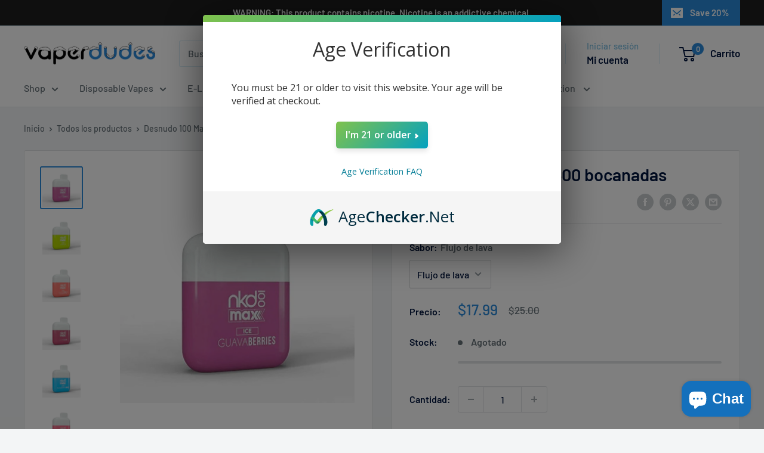

--- FILE ---
content_type: text/html; charset=utf-8
request_url: https://vaperdudes.com/es/products/naked-100-max-4-500-puffs
body_size: 60050
content:
<!doctype html>

<html class="no-js" lang="es">
  <head>
     <script type="application/ld+json">
    {
        "@context": "https://schema.org",
        "@type": "Store",
        "name": "Vaperdudes",
        "url": "https://vaperdudes.com",
        "description": "Visit the Vaperdudes online vape shop for premium e-liquids and disposable vape devices. We carry high-quality products from brands like Elf bar, Air bar, Esco Bar and more.",
        "logo": "https://cdn.shopify.com/s/files/1/0566/6222/9015/files/vd-Logo.png?v=1664220736",
        "image": "https://cdn.shopify.com/s/files/1/0566/6222/9015/files/vd-Logo.png?v=1664220736",
        "sameAs": ["https://www.facebook.com/vaperdudes","https://www.instagram.com/vaperdudes/","https://twitter.com/vaperdudes","https://www.youtube.com/@vaperdudes"],
        "hasMap": "https://www.google.com/maps/@40.594446,-73.966072,16z",
        "address": {
            "@type": "PostalAddress",
            "streetAddress": "886 Fischer Blvd",
            "addressLocality": "Toms River",
            "addressRegion": "New Jersey",
            "postalCode": "08753",
            "addressCountry": "United States"
        },
        "priceRange": "$$",
        "telephone": "6312504151",
        "geo": {
            "@type": "GeoCoordinates",
            "latitude": 40.594446,
            "longitude": -73.966072
        }
    }
</script>
    
    <meta charset="utf-8">
    <meta name="viewport" content="width=device-width, initial-scale=1.0, height=device-height, minimum-scale=1.0, maximum-scale=1.0">
    <meta name="theme-color" content="#2b8ada">

    <title>NKD 100 Max 4500 bocanadas: más de 8 sabores, 10 ml de jugo | vaporizadores desnudos</title><meta name="description" content="NKD 100 Max 4500 Puffs: Naked 100 Desechable Vape es una marca centrada en el cliente que se jacta de tener algunos de los mejores e-jugos que jamás haya probado, un dispositivo de vapeo de bolsillo, 5% de sal NIC y bobina de 1,2 ohmios. Tiene una capacidad de e-liquid de 10 ml y funciona con una batería precargada de 500 mAh para que pueda obtener aproximadamente 4500 caladas."><link rel="canonical" href="https://vaperdudes.com/es/products/naked-100-max-4-500-puffs"><link rel="shortcut icon" href="//vaperdudes.com/cdn/shop/files/Asset_4_96x96.png?v=1660596562" type="image/png"><link rel="preload" as="style" href="//vaperdudes.com/cdn/shop/t/10/assets/theme.css?v=72778978656914749561726505043">
    <link rel="preload" as="script" href="//vaperdudes.com/cdn/shop/t/10/assets/theme.js?v=143495748151844733611726505043">
    <link rel="preconnect" href="https://cdn.shopify.com">
    <link rel="preconnect" href="https://fonts.shopifycdn.com">
    <link rel="dns-prefetch" href="https://productreviews.shopifycdn.com">
    <link rel="dns-prefetch" href="https://ajax.googleapis.com">
    <link rel="dns-prefetch" href="https://maps.googleapis.com">
    <link rel="dns-prefetch" href="https://maps.gstatic.com">

    <meta property="og:type" content="product">
  <meta property="og:title" content="Desnudo 100 Max 4500 bocanadas"><meta property="og:image" content="http://vaperdudes.com/cdn/shop/products/3b04be82-d1fb-4d30-abda-411247476603.jpg?v=1660586585">
    <meta property="og:image:secure_url" content="https://vaperdudes.com/cdn/shop/products/3b04be82-d1fb-4d30-abda-411247476603.jpg?v=1660586585">
    <meta property="og:image:width" content="800">
    <meta property="og:image:height" content="800"><meta property="product:price:amount" content="17.99">
  <meta property="product:price:currency" content="USD"><meta property="og:description" content="NKD 100 Max 4500 Puffs: Naked 100 Desechable Vape es una marca centrada en el cliente que se jacta de tener algunos de los mejores e-jugos que jamás haya probado, un dispositivo de vapeo de bolsillo, 5% de sal NIC y bobina de 1,2 ohmios. Tiene una capacidad de e-liquid de 10 ml y funciona con una batería precargada de 500 mAh para que pueda obtener aproximadamente 4500 caladas."><meta property="og:url" content="https://vaperdudes.com/es/products/naked-100-max-4-500-puffs">
<meta property="og:site_name" content="Vaperdudes"><meta name="twitter:card" content="summary"><meta name="twitter:title" content="Desnudo 100 Max 4500 bocanadas">
  <meta name="twitter:description" content="Vape disponible máximo 4500 de NKD 100 Naked 100 es una marca centrada en el cliente conocida por su excepcional investigación y artesanía en líquidos electrónicos, lo que ha ayudado a la marca a convertirse en un competidor líder en el mundo de los dispositivos de vapeo y los jugos electrónicos. Y de acuerdo con la cultura de rendimiento, satisfacción y calidad del e-jugo, la compañía lanzó la última incorporación: el desechable NKD 100 Max . El vaporizador de bocanada NKD 100 Max 4500 satisface el deseo de cada vapeador: nubes sabrosas suaves y persistentes, producción de nubes espesas, patada intensificada con cada calada y disfrute de vapeo sin parar. Bocanadas : 4500 Capacidad de jugo : 10ml Batería : 500 mAh Concentración de nicotina : 5% Tipo de nicotina : nicotina sal Bobina – Bobina de 1,2 ohmios Mecanismo">
  <meta name="twitter:image" content="https://vaperdudes.com/cdn/shop/products/3b04be82-d1fb-4d30-abda-411247476603_600x600_crop_center.jpg?v=1660586585">
    <link rel="preload" href="//vaperdudes.com/cdn/fonts/barlow/barlow_n6.329f582a81f63f125e63c20a5a80ae9477df68e1.woff2" as="font" type="font/woff2" crossorigin><link rel="preload" href="//vaperdudes.com/cdn/fonts/barlow/barlow_n5.a193a1990790eba0cc5cca569d23799830e90f07.woff2" as="font" type="font/woff2" crossorigin><style>
  @font-face {
  font-family: Barlow;
  font-weight: 600;
  font-style: normal;
  font-display: swap;
  src: url("//vaperdudes.com/cdn/fonts/barlow/barlow_n6.329f582a81f63f125e63c20a5a80ae9477df68e1.woff2") format("woff2"),
       url("//vaperdudes.com/cdn/fonts/barlow/barlow_n6.0163402e36247bcb8b02716880d0b39568412e9e.woff") format("woff");
}

  @font-face {
  font-family: Barlow;
  font-weight: 500;
  font-style: normal;
  font-display: swap;
  src: url("//vaperdudes.com/cdn/fonts/barlow/barlow_n5.a193a1990790eba0cc5cca569d23799830e90f07.woff2") format("woff2"),
       url("//vaperdudes.com/cdn/fonts/barlow/barlow_n5.ae31c82169b1dc0715609b8cc6a610b917808358.woff") format("woff");
}

@font-face {
  font-family: Barlow;
  font-weight: 600;
  font-style: normal;
  font-display: swap;
  src: url("//vaperdudes.com/cdn/fonts/barlow/barlow_n6.329f582a81f63f125e63c20a5a80ae9477df68e1.woff2") format("woff2"),
       url("//vaperdudes.com/cdn/fonts/barlow/barlow_n6.0163402e36247bcb8b02716880d0b39568412e9e.woff") format("woff");
}

@font-face {
  font-family: Barlow;
  font-weight: 600;
  font-style: italic;
  font-display: swap;
  src: url("//vaperdudes.com/cdn/fonts/barlow/barlow_i6.5a22bd20fb27bad4d7674cc6e666fb9c77d813bb.woff2") format("woff2"),
       url("//vaperdudes.com/cdn/fonts/barlow/barlow_i6.1c8787fcb59f3add01a87f21b38c7ef797e3b3a1.woff") format("woff");
}


  @font-face {
  font-family: Barlow;
  font-weight: 700;
  font-style: normal;
  font-display: swap;
  src: url("//vaperdudes.com/cdn/fonts/barlow/barlow_n7.691d1d11f150e857dcbc1c10ef03d825bc378d81.woff2") format("woff2"),
       url("//vaperdudes.com/cdn/fonts/barlow/barlow_n7.4fdbb1cb7da0e2c2f88492243ffa2b4f91924840.woff") format("woff");
}

  @font-face {
  font-family: Barlow;
  font-weight: 500;
  font-style: italic;
  font-display: swap;
  src: url("//vaperdudes.com/cdn/fonts/barlow/barlow_i5.714d58286997b65cd479af615cfa9bb0a117a573.woff2") format("woff2"),
       url("//vaperdudes.com/cdn/fonts/barlow/barlow_i5.0120f77e6447d3b5df4bbec8ad8c2d029d87fb21.woff") format("woff");
}

  @font-face {
  font-family: Barlow;
  font-weight: 700;
  font-style: italic;
  font-display: swap;
  src: url("//vaperdudes.com/cdn/fonts/barlow/barlow_i7.50e19d6cc2ba5146fa437a5a7443c76d5d730103.woff2") format("woff2"),
       url("//vaperdudes.com/cdn/fonts/barlow/barlow_i7.47e9f98f1b094d912e6fd631cc3fe93d9f40964f.woff") format("woff");
}


  :root {
    --default-text-font-size : 15px;
    --base-text-font-size    : 16px;
    --heading-font-family    : Barlow, sans-serif;
    --heading-font-weight    : 600;
    --heading-font-style     : normal;
    --text-font-family       : Barlow, sans-serif;
    --text-font-weight       : 500;
    --text-font-style        : normal;
    --text-font-bolder-weight: 600;
    --text-link-decoration   : underline;

    --text-color               : #677279;
    --text-color-rgb           : 103, 114, 121;
    --heading-color            : #01153e;
    --border-color             : #e1e3e4;
    --border-color-rgb         : 225, 227, 228;
    --form-border-color        : #d4d6d8;
    --accent-color             : #2b8ada;
    --accent-color-rgb         : 43, 138, 218;
    --link-color               : #00badb;
    --link-color-hover         : #00798e;
    --background               : #f3f5f6;
    --secondary-background     : #ffffff;
    --secondary-background-rgb : 255, 255, 255;
    --accent-background        : rgba(43, 138, 218, 0.08);

    --input-background: #ffffff;

    --error-color       : #ff0000;
    --error-background  : rgba(255, 0, 0, 0.07);
    --success-color     : #00aa00;
    --success-background: rgba(0, 170, 0, 0.11);

    --primary-button-background      : #2b8ada;
    --primary-button-background-rgb  : 43, 138, 218;
    --primary-button-text-color      : #ffffff;
    --secondary-button-background    : #01153e;
    --secondary-button-background-rgb: 1, 21, 62;
    --secondary-button-text-color    : #ffffff;

    --header-background      : #ffffff;
    --header-text-color      : #01153e;
    --header-light-text-color: #7fbfe1;
    --header-border-color    : rgba(127, 191, 225, 0.3);
    --header-accent-color    : #2b8ada;

    --footer-background-color:    #01153e;
    --footer-heading-text-color:  #e7e7e7;
    --footer-body-text-color:     #a6a6a6;
    --footer-body-text-color-rgb: 166, 166, 166;
    --footer-accent-color:        #2b8ada;
    --footer-accent-color-rgb:    43, 138, 218;
    --footer-border:              none;
    
    --flickity-arrow-color: #abb1b4;--product-on-sale-accent           : #2b8ada;
    --product-on-sale-accent-rgb       : 43, 138, 218;
    --product-on-sale-color            : #ffffff;
    --product-in-stock-color           : #008a00;
    --product-low-stock-color          : #ee0000;
    --product-sold-out-color           : #8a9297;
    --product-custom-label-1-background: #008a00;
    --product-custom-label-1-color     : #ffffff;
    --product-custom-label-2-background: #00a500;
    --product-custom-label-2-color     : #ffffff;
    --product-review-star-color        : #ffbd00;

    --mobile-container-gutter : 20px;
    --desktop-container-gutter: 40px;

    /* Shopify related variables */
    --payment-terms-background-color: #f3f5f6;
  }
</style>

<script>
  // IE11 does not have support for CSS variables, so we have to polyfill them
  if (!(((window || {}).CSS || {}).supports && window.CSS.supports('(--a: 0)'))) {
    const script = document.createElement('script');
    script.type = 'text/javascript';
    script.src = 'https://cdn.jsdelivr.net/npm/css-vars-ponyfill@2';
    script.onload = function() {
      cssVars({});
    };

    document.getElementsByTagName('head')[0].appendChild(script);
  }
</script>


      <!-- Google Tag Manager -->

  <script>(function(w,d,s,l,i){w[l]=w[l]||[];w[l].push({'gtm.start':

  new Date().getTime(),event:'gtm.js'});var f=d.getElementsByTagName(s)[0],

  j=d.createElement(s),dl=l!='dataLayer'?'&l='+l:'';j.async=true;j.src=

  'https://www.googletagmanager.com/gtm.js?id='+i+dl;f.parentNode.insertBefore(j,f);

  })(window,document,'script','dataLayer','GTM-TBCF82D');</script>

  <!-- End Google Tag Manager -->

    <!-- Google tag (gtag.js) -->
<script async src="https://www.googletagmanager.com/gtag/js?id=G-73FJ3RMTD3"></script>
<script>
  window.dataLayer = window.dataLayer || [];
  function gtag(){dataLayer.push(arguments);}
  gtag('js', new Date());

  gtag('config', 'G-73FJ3RMTD3');
</script>
    
    <script>window.performance && window.performance.mark && window.performance.mark('shopify.content_for_header.start');</script><meta name="google-site-verification" content="KdTFYe2obBvIlgNOWGcXM5IzPJmknQDrmuIEgd74q9k">
<meta id="shopify-digital-wallet" name="shopify-digital-wallet" content="/56662229015/digital_wallets/dialog">
<link rel="alternate" hreflang="x-default" href="https://vaperdudes.com/products/naked-100-max-4-500-puffs">
<link rel="alternate" hreflang="en" href="https://vaperdudes.com/products/naked-100-max-4-500-puffs">
<link rel="alternate" hreflang="es" href="https://vaperdudes.com/es/products/naked-100-max-4-500-puffs">
<link rel="alternate" type="application/json+oembed" href="https://vaperdudes.com/es/products/naked-100-max-4-500-puffs.oembed">
<script async="async" src="/checkouts/internal/preloads.js?locale=es-US"></script>
<script id="shopify-features" type="application/json">{"accessToken":"2783a23723717d23ec08bb1f7a3ec965","betas":["rich-media-storefront-analytics"],"domain":"vaperdudes.com","predictiveSearch":true,"shopId":56662229015,"locale":"es"}</script>
<script>var Shopify = Shopify || {};
Shopify.shop = "vaperdudes.myshopify.com";
Shopify.locale = "es";
Shopify.currency = {"active":"USD","rate":"1.0"};
Shopify.country = "US";
Shopify.theme = {"name":"Warehouse","id":162225389591,"schema_name":"Warehouse","schema_version":"6.1.0","theme_store_id":871,"role":"main"};
Shopify.theme.handle = "null";
Shopify.theme.style = {"id":null,"handle":null};
Shopify.cdnHost = "vaperdudes.com/cdn";
Shopify.routes = Shopify.routes || {};
Shopify.routes.root = "/es/";</script>
<script type="module">!function(o){(o.Shopify=o.Shopify||{}).modules=!0}(window);</script>
<script>!function(o){function n(){var o=[];function n(){o.push(Array.prototype.slice.apply(arguments))}return n.q=o,n}var t=o.Shopify=o.Shopify||{};t.loadFeatures=n(),t.autoloadFeatures=n()}(window);</script>
<script id="shop-js-analytics" type="application/json">{"pageType":"product"}</script>
<script defer="defer" async type="module" src="//vaperdudes.com/cdn/shopifycloud/shop-js/modules/v2/client.init-shop-cart-sync_BFpxDrjM.es.esm.js"></script>
<script defer="defer" async type="module" src="//vaperdudes.com/cdn/shopifycloud/shop-js/modules/v2/chunk.common_CnP21gUX.esm.js"></script>
<script defer="defer" async type="module" src="//vaperdudes.com/cdn/shopifycloud/shop-js/modules/v2/chunk.modal_D61HrJrg.esm.js"></script>
<script type="module">
  await import("//vaperdudes.com/cdn/shopifycloud/shop-js/modules/v2/client.init-shop-cart-sync_BFpxDrjM.es.esm.js");
await import("//vaperdudes.com/cdn/shopifycloud/shop-js/modules/v2/chunk.common_CnP21gUX.esm.js");
await import("//vaperdudes.com/cdn/shopifycloud/shop-js/modules/v2/chunk.modal_D61HrJrg.esm.js");

  window.Shopify.SignInWithShop?.initShopCartSync?.({"fedCMEnabled":true,"windoidEnabled":true});

</script>
<script>(function() {
  var isLoaded = false;
  function asyncLoad() {
    if (isLoaded) return;
    isLoaded = true;
    var urls = ["https:\/\/seo.apps.avada.io\/scripttag\/avada-seo-installed.js?shop=vaperdudes.myshopify.com","https:\/\/reconvert-cdn.com\/assets\/js\/store_reconvert_node.js?v=2\u0026scid=ZTYzMmVlNjUxNDE1NDEzZmUxZDFkMDNlMzE3N2I3NDUuZTYxMDQ5MmI5MjUzYmVhNDgwYjA2Mzc0NDkyYTZjOTA=\u0026shop=vaperdudes.myshopify.com","https:\/\/loox.io\/widget\/VJWM7WQe7a\/loox.1665610241860.js?shop=vaperdudes.myshopify.com","https:\/\/deliverytimer.herokuapp.com\/deliverrytimer.js?shop=vaperdudes.myshopify.com","https:\/\/cdn.hextom.com\/js\/freeshippingbar.js?shop=vaperdudes.myshopify.com"];
    for (var i = 0; i < urls.length; i++) {
      var s = document.createElement('script');
      s.type = 'text/javascript';
      s.async = true;
      s.src = urls[i];
      var x = document.getElementsByTagName('script')[0];
      x.parentNode.insertBefore(s, x);
    }
  };
  if(window.attachEvent) {
    window.attachEvent('onload', asyncLoad);
  } else {
    window.addEventListener('load', asyncLoad, false);
  }
})();</script>
<script id="__st">var __st={"a":56662229015,"offset":-18000,"reqid":"7442bd95-e421-446c-a2f8-fe85467a2d13-1769745509","pageurl":"vaperdudes.com\/es\/products\/naked-100-max-4-500-puffs","u":"bb1c46086ad2","p":"product","rtyp":"product","rid":6777160695831};</script>
<script>window.ShopifyPaypalV4VisibilityTracking = true;</script>
<script id="captcha-bootstrap">!function(){'use strict';const t='contact',e='account',n='new_comment',o=[[t,t],['blogs',n],['comments',n],[t,'customer']],c=[[e,'customer_login'],[e,'guest_login'],[e,'recover_customer_password'],[e,'create_customer']],r=t=>t.map((([t,e])=>`form[action*='/${t}']:not([data-nocaptcha='true']) input[name='form_type'][value='${e}']`)).join(','),a=t=>()=>t?[...document.querySelectorAll(t)].map((t=>t.form)):[];function s(){const t=[...o],e=r(t);return a(e)}const i='password',u='form_key',d=['recaptcha-v3-token','g-recaptcha-response','h-captcha-response',i],f=()=>{try{return window.sessionStorage}catch{return}},m='__shopify_v',_=t=>t.elements[u];function p(t,e,n=!1){try{const o=window.sessionStorage,c=JSON.parse(o.getItem(e)),{data:r}=function(t){const{data:e,action:n}=t;return t[m]||n?{data:e,action:n}:{data:t,action:n}}(c);for(const[e,n]of Object.entries(r))t.elements[e]&&(t.elements[e].value=n);n&&o.removeItem(e)}catch(o){console.error('form repopulation failed',{error:o})}}const l='form_type',E='cptcha';function T(t){t.dataset[E]=!0}const w=window,h=w.document,L='Shopify',v='ce_forms',y='captcha';let A=!1;((t,e)=>{const n=(g='f06e6c50-85a8-45c8-87d0-21a2b65856fe',I='https://cdn.shopify.com/shopifycloud/storefront-forms-hcaptcha/ce_storefront_forms_captcha_hcaptcha.v1.5.2.iife.js',D={infoText:'Protegido por hCaptcha',privacyText:'Privacidad',termsText:'Términos'},(t,e,n)=>{const o=w[L][v],c=o.bindForm;if(c)return c(t,g,e,D).then(n);var r;o.q.push([[t,g,e,D],n]),r=I,A||(h.body.append(Object.assign(h.createElement('script'),{id:'captcha-provider',async:!0,src:r})),A=!0)});var g,I,D;w[L]=w[L]||{},w[L][v]=w[L][v]||{},w[L][v].q=[],w[L][y]=w[L][y]||{},w[L][y].protect=function(t,e){n(t,void 0,e),T(t)},Object.freeze(w[L][y]),function(t,e,n,w,h,L){const[v,y,A,g]=function(t,e,n){const i=e?o:[],u=t?c:[],d=[...i,...u],f=r(d),m=r(i),_=r(d.filter((([t,e])=>n.includes(e))));return[a(f),a(m),a(_),s()]}(w,h,L),I=t=>{const e=t.target;return e instanceof HTMLFormElement?e:e&&e.form},D=t=>v().includes(t);t.addEventListener('submit',(t=>{const e=I(t);if(!e)return;const n=D(e)&&!e.dataset.hcaptchaBound&&!e.dataset.recaptchaBound,o=_(e),c=g().includes(e)&&(!o||!o.value);(n||c)&&t.preventDefault(),c&&!n&&(function(t){try{if(!f())return;!function(t){const e=f();if(!e)return;const n=_(t);if(!n)return;const o=n.value;o&&e.removeItem(o)}(t);const e=Array.from(Array(32),(()=>Math.random().toString(36)[2])).join('');!function(t,e){_(t)||t.append(Object.assign(document.createElement('input'),{type:'hidden',name:u})),t.elements[u].value=e}(t,e),function(t,e){const n=f();if(!n)return;const o=[...t.querySelectorAll(`input[type='${i}']`)].map((({name:t})=>t)),c=[...d,...o],r={};for(const[a,s]of new FormData(t).entries())c.includes(a)||(r[a]=s);n.setItem(e,JSON.stringify({[m]:1,action:t.action,data:r}))}(t,e)}catch(e){console.error('failed to persist form',e)}}(e),e.submit())}));const S=(t,e)=>{t&&!t.dataset[E]&&(n(t,e.some((e=>e===t))),T(t))};for(const o of['focusin','change'])t.addEventListener(o,(t=>{const e=I(t);D(e)&&S(e,y())}));const B=e.get('form_key'),M=e.get(l),P=B&&M;t.addEventListener('DOMContentLoaded',(()=>{const t=y();if(P)for(const e of t)e.elements[l].value===M&&p(e,B);[...new Set([...A(),...v().filter((t=>'true'===t.dataset.shopifyCaptcha))])].forEach((e=>S(e,t)))}))}(h,new URLSearchParams(w.location.search),n,t,e,['guest_login'])})(!0,!0)}();</script>
<script integrity="sha256-4kQ18oKyAcykRKYeNunJcIwy7WH5gtpwJnB7kiuLZ1E=" data-source-attribution="shopify.loadfeatures" defer="defer" src="//vaperdudes.com/cdn/shopifycloud/storefront/assets/storefront/load_feature-a0a9edcb.js" crossorigin="anonymous"></script>
<script data-source-attribution="shopify.dynamic_checkout.dynamic.init">var Shopify=Shopify||{};Shopify.PaymentButton=Shopify.PaymentButton||{isStorefrontPortableWallets:!0,init:function(){window.Shopify.PaymentButton.init=function(){};var t=document.createElement("script");t.src="https://vaperdudes.com/cdn/shopifycloud/portable-wallets/latest/portable-wallets.es.js",t.type="module",document.head.appendChild(t)}};
</script>
<script data-source-attribution="shopify.dynamic_checkout.buyer_consent">
  function portableWalletsHideBuyerConsent(e){var t=document.getElementById("shopify-buyer-consent"),n=document.getElementById("shopify-subscription-policy-button");t&&n&&(t.classList.add("hidden"),t.setAttribute("aria-hidden","true"),n.removeEventListener("click",e))}function portableWalletsShowBuyerConsent(e){var t=document.getElementById("shopify-buyer-consent"),n=document.getElementById("shopify-subscription-policy-button");t&&n&&(t.classList.remove("hidden"),t.removeAttribute("aria-hidden"),n.addEventListener("click",e))}window.Shopify?.PaymentButton&&(window.Shopify.PaymentButton.hideBuyerConsent=portableWalletsHideBuyerConsent,window.Shopify.PaymentButton.showBuyerConsent=portableWalletsShowBuyerConsent);
</script>
<script>
  function portableWalletsCleanup(e){e&&e.src&&console.error("Failed to load portable wallets script "+e.src);var t=document.querySelectorAll("shopify-accelerated-checkout .shopify-payment-button__skeleton, shopify-accelerated-checkout-cart .wallet-cart-button__skeleton"),e=document.getElementById("shopify-buyer-consent");for(let e=0;e<t.length;e++)t[e].remove();e&&e.remove()}function portableWalletsNotLoadedAsModule(e){e instanceof ErrorEvent&&"string"==typeof e.message&&e.message.includes("import.meta")&&"string"==typeof e.filename&&e.filename.includes("portable-wallets")&&(window.removeEventListener("error",portableWalletsNotLoadedAsModule),window.Shopify.PaymentButton.failedToLoad=e,"loading"===document.readyState?document.addEventListener("DOMContentLoaded",window.Shopify.PaymentButton.init):window.Shopify.PaymentButton.init())}window.addEventListener("error",portableWalletsNotLoadedAsModule);
</script>

<script type="module" src="https://vaperdudes.com/cdn/shopifycloud/portable-wallets/latest/portable-wallets.es.js" onError="portableWalletsCleanup(this)" crossorigin="anonymous"></script>
<script nomodule>
  document.addEventListener("DOMContentLoaded", portableWalletsCleanup);
</script>

<link id="shopify-accelerated-checkout-styles" rel="stylesheet" media="screen" href="https://vaperdudes.com/cdn/shopifycloud/portable-wallets/latest/accelerated-checkout-backwards-compat.css" crossorigin="anonymous">
<style id="shopify-accelerated-checkout-cart">
        #shopify-buyer-consent {
  margin-top: 1em;
  display: inline-block;
  width: 100%;
}

#shopify-buyer-consent.hidden {
  display: none;
}

#shopify-subscription-policy-button {
  background: none;
  border: none;
  padding: 0;
  text-decoration: underline;
  font-size: inherit;
  cursor: pointer;
}

#shopify-subscription-policy-button::before {
  box-shadow: none;
}

      </style>

<script>window.performance && window.performance.mark && window.performance.mark('shopify.content_for_header.end');</script>

    <link rel="stylesheet" href="//vaperdudes.com/cdn/shop/t/10/assets/theme.css?v=72778978656914749561726505043">

    <script type="application/ld+json">{"@context":"http:\/\/schema.org\/","@id":"\/es\/products\/naked-100-max-4-500-puffs#product","@type":"ProductGroup","brand":{"@type":"Brand","name":"Naked"},"category":"Cigarrillos electrónicos","description":" Vape disponible máximo 4500 de NKD 100\n\n\n Naked 100 es una marca centrada en el cliente conocida por su excepcional investigación y artesanía en líquidos electrónicos, lo que ha ayudado a la marca a convertirse en un competidor líder en el mundo de los dispositivos de vapeo y los jugos electrónicos. Y de acuerdo con la cultura de rendimiento, satisfacción y calidad del e-jugo, la compañía lanzó la última incorporación: el desechable NKD 100 Max .\n\n\n\n El vaporizador de bocanada NKD 100 Max 4500 satisface el deseo de cada vapeador: nubes sabrosas suaves y persistentes, producción de nubes espesas, patada intensificada con cada calada y disfrute de vapeo sin parar.\n\n\n\n Bocanadas : 4500\n\n Capacidad de jugo : 10ml\n\n\n Batería : 500 mAh\n\n\n Concentración de nicotina : 5%\n\n\n Tipo de nicotina : nicotina sal\n\n\n Bobina – Bobina de 1,2 ohmios\n\n\n Mecanismo de disparo : sorteo activado.\n\n Perfil de sabor : 8\n\n\n\n\n\n Perfiles de sabor que puede elegir:\n\n Lava Flow : disfrute de momentos refrescantes con esta mezcla bien equilibrada de fresas, piñas y cocos. Un jugo para vapear galardonado de las compañías Naked 100, este jugo garantiza que inundará tu cuerpo con una sensación dulce.\n\n Ice Apple : ¿qué obtienes cuando le agregas un delicioso sabor a manzana a una base de mentol helado? Este jugo electrónico crujiente es una delicia desde el primer sorteo hasta el último sorteo. \n\n\n\n","hasVariant":[{"@id":"\/es\/products\/naked-100-max-4-500-puffs?variant=40203621728279#variant","@type":"Product","image":"https:\/\/vaperdudes.com\/cdn\/shop\/products\/3b04be82-d1fb-4d30-abda-411247476603.jpg?v=1660586585\u0026width=1920","name":"Desnudo 100 Max 4500 bocanadas - Flujo de lava","offers":{"@id":"\/es\/products\/naked-100-max-4-500-puffs?variant=40203621728279#offer","@type":"Offer","availability":"http:\/\/schema.org\/OutOfStock","price":"17.99","priceCurrency":"USD","url":"https:\/\/vaperdudes.com\/es\/products\/naked-100-max-4-500-puffs?variant=40203621728279"}}],"name":"Desnudo 100 Max 4500 bocanadas","productGroupID":"6777160695831","url":"https:\/\/vaperdudes.com\/es\/products\/naked-100-max-4-500-puffs"}</script><script type="application/ld+json">
  {
    "@context": "https://schema.org",
    "@type": "BreadcrumbList",
    "itemListElement": [{
        "@type": "ListItem",
        "position": 1,
        "name": "Inicio",
        "item": "https://vaperdudes.com"
      },{
            "@type": "ListItem",
            "position": 2,
            "name": "Desnudo 100 Max 4500 bocanadas",
            "item": "https://vaperdudes.com/es/products/naked-100-max-4-500-puffs"
          }]
  }
</script>

    <script>
      // This allows to expose several variables to the global scope, to be used in scripts
      window.theme = {
        pageType: "product",
        cartCount: 0,
        moneyFormat: "${{amount}}",
        moneyWithCurrencyFormat: "${{amount}} USD",
        currencyCodeEnabled: false,
        showDiscount: false,
        discountMode: "percentage",
        cartType: "message"
      };

      window.routes = {
        rootUrl: "\/es",
        rootUrlWithoutSlash: "\/es",
        cartUrl: "\/es\/cart",
        cartAddUrl: "\/es\/cart\/add",
        cartChangeUrl: "\/es\/cart\/change",
        searchUrl: "\/es\/search",
        productRecommendationsUrl: "\/es\/recommendations\/products"
      };

      window.languages = {
        productRegularPrice: "Precio habitual",
        productSalePrice: "Precio de venta",
        collectionOnSaleLabel: "Ahorrar {{savings}}",
        productFormUnavailable: "No disponible",
        productFormAddToCart: "Añadir al carrito",
        productFormPreOrder: "Reservar",
        productFormSoldOut: "Agotado",
        productAdded: "El producto ha sido añadido al carrito",
        productAddedShort: "Añadido !",
        shippingEstimatorNoResults: "No se pudo encontrar envío para su dirección.",
        shippingEstimatorOneResult: "Hay una tarifa de envío para su dirección :",
        shippingEstimatorMultipleResults: "Hay {{count}} tarifas de envío para su dirección :",
        shippingEstimatorErrors: "Hay algunos errores :"
      };

      document.documentElement.className = document.documentElement.className.replace('no-js', 'js');
    </script><script src="//vaperdudes.com/cdn/shop/t/10/assets/theme.js?v=143495748151844733611726505043" defer></script>
    <script src="//vaperdudes.com/cdn/shop/t/10/assets/custom.js?v=102476495355921946141726505043" defer></script><script>
        (function () {
          window.onpageshow = function() {
            // We force re-freshing the cart content onpageshow, as most browsers will serve a cache copy when hitting the
            // back button, which cause staled data
            document.documentElement.dispatchEvent(new CustomEvent('cart:refresh', {
              bubbles: true,
              detail: {scrollToTop: false}
            }));
          };
        })();
      </script>

    <script src="https://cdn.agechecker.net/static/age-gate/v1/age-gate.js"></script>
  <!-- BEGIN app block: shopify://apps/bm-country-blocker-ip-blocker/blocks/boostmark-blocker/bf9db4b9-be4b-45e1-8127-bbcc07d93e7e -->

  <script src="https://cdn.shopify.com/extensions/019b300f-1323-7b7a-bda2-a589132c3189/boostymark-regionblock-71/assets/blocker.js?v=4&shop=vaperdudes.myshopify.com" async></script>
  <script src="https://cdn.shopify.com/extensions/019b300f-1323-7b7a-bda2-a589132c3189/boostymark-regionblock-71/assets/jk4ukh.js?c=6&shop=vaperdudes.myshopify.com" async></script>

  
    <script async>
      function _0x3f8f(_0x223ce8,_0x21bbeb){var _0x6fb9ec=_0x6fb9();return _0x3f8f=function(_0x3f8f82,_0x5dbe6e){_0x3f8f82=_0x3f8f82-0x191;var _0x51bf69=_0x6fb9ec[_0x3f8f82];return _0x51bf69;},_0x3f8f(_0x223ce8,_0x21bbeb);}(function(_0x4724fe,_0xeb51bb){var _0x47dea2=_0x3f8f,_0x141c8b=_0x4724fe();while(!![]){try{var _0x4a9abe=parseInt(_0x47dea2(0x1af))/0x1*(-parseInt(_0x47dea2(0x1aa))/0x2)+-parseInt(_0x47dea2(0x1a7))/0x3*(parseInt(_0x47dea2(0x192))/0x4)+parseInt(_0x47dea2(0x1a3))/0x5*(parseInt(_0x47dea2(0x1a6))/0x6)+-parseInt(_0x47dea2(0x19d))/0x7*(-parseInt(_0x47dea2(0x191))/0x8)+-parseInt(_0x47dea2(0x1a4))/0x9*(parseInt(_0x47dea2(0x196))/0xa)+-parseInt(_0x47dea2(0x1a0))/0xb+parseInt(_0x47dea2(0x198))/0xc;if(_0x4a9abe===_0xeb51bb)break;else _0x141c8b['push'](_0x141c8b['shift']());}catch(_0x5bdae7){_0x141c8b['push'](_0x141c8b['shift']());}}}(_0x6fb9,0x2b917),function e(){var _0x379294=_0x3f8f;window[_0x379294(0x19f)]=![];var _0x59af3b=new MutationObserver(function(_0x10185c){var _0x39bea0=_0x379294;_0x10185c[_0x39bea0(0x19b)](function(_0x486a2e){var _0x1ea3a0=_0x39bea0;_0x486a2e['addedNodes'][_0x1ea3a0(0x19b)](function(_0x1880c1){var _0x37d441=_0x1ea3a0;if(_0x1880c1[_0x37d441(0x193)]===_0x37d441(0x19c)&&window[_0x37d441(0x19f)]==![]){var _0x64f391=_0x1880c1['textContent']||_0x1880c1[_0x37d441(0x19e)];_0x64f391[_0x37d441(0x1ad)](_0x37d441(0x1ab))&&(window[_0x37d441(0x19f)]=!![],window['_bm_blocked_script']=_0x64f391,_0x1880c1[_0x37d441(0x194)][_0x37d441(0x1a2)](_0x1880c1),_0x59af3b[_0x37d441(0x195)]());}});});});_0x59af3b[_0x379294(0x1a9)](document[_0x379294(0x1a5)],{'childList':!![],'subtree':!![]}),setTimeout(()=>{var _0x43bd71=_0x379294;if(!window[_0x43bd71(0x1ae)]&&window['_bm_blocked']){var _0x4f89e0=document[_0x43bd71(0x1a8)](_0x43bd71(0x19a));_0x4f89e0[_0x43bd71(0x1ac)]=_0x43bd71(0x197),_0x4f89e0[_0x43bd71(0x1a1)]=window['_bm_blocked_script'],document[_0x43bd71(0x199)]['appendChild'](_0x4f89e0);}},0x2ee0);}());function _0x6fb9(){var _0x432d5b=['head','script','forEach','SCRIPT','7fPmGqS','src','_bm_blocked','1276902CZtaAd','textContent','removeChild','5xRSprd','513qTrjgw','documentElement','1459980yoQzSv','6QRCLrj','createElement','observe','33750bDyRAA','var\x20customDocumentWrite\x20=\x20function(content)','className','includes','bmExtension','11ecERGS','2776368sDqaNF','444776RGnQWH','nodeName','parentNode','disconnect','25720cFqzCY','analytics','3105336gpytKO'];_0x6fb9=function(){return _0x432d5b;};return _0x6fb9();}
    </script>
  

  

  
    <script async>
      !function(){var t;new MutationObserver(function(t,e){if(document.body&&(e.disconnect(),!window.bmExtension)){let i=document.createElement('div');i.id='bm-preload-mask',i.style.cssText='position: fixed !important; top: 0 !important; left: 0 !important; width: 100% !important; height: 100% !important; background-color: white !important; z-index: 2147483647 !important; display: block !important;',document.body.appendChild(i),setTimeout(function(){i.parentNode&&i.parentNode.removeChild(i);},1e4);}}).observe(document.documentElement,{childList:!0,subtree:!0});}();
    </script>
  

  

  













<!-- END app block --><!-- BEGIN app block: shopify://apps/agechecker-net-age-verifier/blocks/age-checker-net/077993e5-c664-454e-a442-8018ed97524e --><script>window.AgeChecker_APP_URL = 'sa.agechecker.net';</script>

<script async>
    (function(w,d) {
        let agecheckerElements = `[onclick*='/checkout'], [name=checkout], [href='/checkout'], [data-href='/checkout'], .sezzle-checkout-button, form[action='/checkout'] input[type=submit], .shopify-payment-button, #dynamic-checkout-cart, .cart__additional_checkout, [data-shopify='payment-button'], #additional-checkout-buttons, [class^='shopify-payment-button']`.split(",");
        let trimElem = [];
        for(let e = 0; e < agecheckerElements.length; e++) {
          let el = agecheckerElements[e].trim();
          if(el) {
              try {
                  document.querySelector(el);
                  trimElem.push(agecheckerElements[e].trim());
              } catch(e) {}
          }
        }
        if(trimElem.length <= 0) return;
        agecheckerElements = trimElem;
        const agecheckerLock = function(els) {
            if(!els) return;
            for(let i=0;i<els.length;i++) {
                const el = els[i];
                if(!el) continue;
                const excluded = window.AgeCheckerUB || window.AgeChecker_Excluded;
                if(el.className.indexOf("agechecker") == -1 && !excluded && !el.getAttribute("disabled"))
                    el.setAttribute("disabled", true);
                else if((el.className.indexOf("agechecker") != -1 || excluded) && el.getAttribute("disabled"))
                    el.removeAttribute("disabled");
            }
        }
        setInterval(function() { for(let i = 0; i < agecheckerElements.length; i++) { agecheckerLock(document.querySelectorAll(agecheckerElements[i])); } }, 5);
    })(window, document);
</script>




<script>
    (function(w,d) {
      var xhttp = {};
      if (window.XDomainRequest) xhttp = new XDomainRequest(); else if (window.XMLHttpRequest) xhttp = new XMLHttpRequest(); else xhttp = new ActiveXObject("Microsoft.XMLHTTP");
      xhttp.onload = function() {
          if (xhttp.readyState === 4) {
              const data = JSON.parse(xhttp.response);
              if (xhttp.status === 200 && data) {
                let agechecker_url = data.url;

                let elements = `[onclick*='/checkout'], [name=checkout], [href='/checkout'], [data-href='/checkout'], .sezzle-checkout-button, form[action='/checkout'] input[type=submit], .shopify-payment-button, #dynamic-checkout-cart, .cart__additional_checkout, [data-shopify='payment-button'], #additional-checkout-buttons, [class^='shopify-payment-button']`.split(",");
                let trimElem = [];
                for(let e = 0; e < elements.length; e++) {
                  let el = elements[e].trim();
                  if(el) {
                      try {
                          document.querySelector(el);
                          trimElem.push(elements[e].trim());
                      } catch(e) {}
                  }
                }
                if(trimElem.length <= 0) return;  

                if(!data.type || data.type === 0) {
                  window.AgeCheckerUB = true;
                  return console.log("[AgeChecker.Net] No installation type set");
                }

                if(!(data.type === 1 || data.type === 2)) {
                  window.AgeCheckerUB = true;
                  return console.log("[AgeChecker.Net] Non-cart popup installation type set");
                }

                if(window.AgeChecker_Excluded) return;

                var config = {};
                const ac_cart_cookie_name = window.AgeChecker_Cart_Cookie_Name || "ac_verified_uuid";

                if(data.type === 1) {
                  config = {
                      element: trimElem,
                      bind_all: true,
                      key: data.key,
                      accent_color: "linear-gradient(135deg, rgba(43, 138, 218, 1), rgba(4, 161, 191, 1) 100%)",
                      platform_features: {
                        shopify: {
                          app: 1,
                          shop: Shopify.shop,
                          dob_mode: 1,
                          cart_info: {
                              tags: [],
                              collections: []
                          }
                        }
                      }
                  }; 
                } else if(data.type === 2) {
                    var setUUID = function(uuid) {
                      var xhttp = {};
                      if (window.XDomainRequest) xhttp = new XDomainRequest();
                      else if (window.XMLHttpRequest) xhttp = new XMLHttpRequest();
                      else xhttp = new ActiveXObject("Microsoft.XMLHTTP");
                      xhttp.open("POST", "/cart/update.js");
                      xhttp.setRequestHeader("Content-Type", "application/x-www-form-urlencoded");
                      xhttp.onload = function() {
                          if (xhttp.status === 200) {
                              console.log("AgeChecker UUID set");
                          }
                      };
                      xhttp.send(encodeURI("attributes[Age Verified - AgeChecker.Net UUID:]=" + uuid + "&attributes[age-checker-form-id]="));
                    };
                    var verified = false;
                      try{
                        if (!window.AgeChecker_Disable_Cart_Cookie && localStorage.getItem(ac_cart_cookie_name)) { 
                          verified = true;
                          setUUID(localStorage.getItem(ac_cart_cookie_name));
                        }
                      }catch(e){}
                      if(verified) {
                        window.AgeCheckerUB = true;
                        return console.log("[AgeChecker.Net] Already verified");
                      }
                      config = {
                        element: trimElem,
                        bind_all: true,
                        key: data.key,
                        accent_color: "linear-gradient(135deg, rgba(43, 138, 218, 1), rgba(4, 161, 191, 1) 100%)",
                        platform_features: { 
                          shopify: { 
                            shop: Shopify.shop,
                            cart_info: {
                              tags: [],
                              collections: []
                          }
                          }
                        },
                        onstatuschanged: function(verification) {
                          if(verification.status == "accepted") {
                            try{localStorage.setItem(ac_cart_cookie_name, verification.uuid);}catch(e){}
                            setUUID(verification.uuid);
                          }
                        },
                      };
                }

                if(window.AgeChecker_Config) {
                  if(window.AgeChecker_Config.platform_features && window.AgeChecker_Config.platform_features.shopify) {
                    for(let a in window.AgeChecker_Config.platform_features.shopify) {
                      config.platform_features.shopify[a] = window.AgeChecker_Config.platform_features.shopify[a];
                    }
                    delete window.AgeChecker_Config.platform_features;
                  }
                  config = {...config, ...window.AgeChecker_Config};
                }
                  
                w.AgeCheckerConfig=config;if(config.path&&(w.location.pathname+w.location.search).indexOf(config.path)) return;
                var h=d.getElementsByTagName("head")[0];var a=d.createElement("script");a.src=`https://cdn.${agechecker_url}/static/popup/v1/popup.js`;a.crossOrigin="anonymous";
                a.onerror=function(a){w.location.href=`https://${agechecker_url}/loaderror`;};h.insertBefore(a,h.firstChild);
              }
          }
      };
      xhttp.open('GET', `https://${window.AgeChecker_APP_URL}/get_key?domain=${Shopify.shop}`);
      xhttp.send();
    })(window, document);
</script>


  
  <script>
    (function(w,d) {
        var removeElements = [".shopify-payment-button", "#dynamic-checkout-cart", ".cart__additional_checkout", "[data-shopify='payment-button']", "#additional-checkout-buttons", "[class^='shopify-payment-button']"];
    
        setInterval(function() {
          for(var i=0;i<removeElements.length;i++) {
            var allElements = document.querySelectorAll(removeElements[i]);
            for(var x=0;x<allElements.length;x++) {
              var element = allElements[x];
              if(element && element.style.display != "none") {
                element.style.display = "none";
              }
            }
          }
        }, 50);
    })(window, document);
  </script>

              
<!-- END app block --><script src="https://cdn.shopify.com/extensions/019c0986-ab97-7168-8de8-02f252b2a244/lb-upsell-232/assets/lb-selleasy.js" type="text/javascript" defer="defer"></script>
<script src="https://cdn.shopify.com/extensions/019c0a95-c7ea-72c9-9045-e7c5d2383236/conjured-memberships-45/assets/selling-plans.js" type="text/javascript" defer="defer"></script>
<link href="https://cdn.shopify.com/extensions/019c0a95-c7ea-72c9-9045-e7c5d2383236/conjured-memberships-45/assets/selling-plans.css" rel="stylesheet" type="text/css" media="all">
<script src="https://cdn.shopify.com/extensions/597f4c7a-bd8d-4e16-874f-385b46083168/delivery-timer-21/assets/global_deliverytimer.js" type="text/javascript" defer="defer"></script>
<link href="https://cdn.shopify.com/extensions/597f4c7a-bd8d-4e16-874f-385b46083168/delivery-timer-21/assets/global_deliverytimer.css" rel="stylesheet" type="text/css" media="all">
<script src="https://cdn.shopify.com/extensions/6c66d7d0-f631-46bf-8039-ad48ac607ad6/forms-2301/assets/shopify-forms-loader.js" type="text/javascript" defer="defer"></script>
<script src="https://cdn.shopify.com/extensions/e8878072-2f6b-4e89-8082-94b04320908d/inbox-1254/assets/inbox-chat-loader.js" type="text/javascript" defer="defer"></script>
<script src="https://cdn.shopify.com/extensions/019c01fa-9ce0-79ec-b6b6-15821b44e72d/free-shipping-bar-120/assets/freeshippingbar.js" type="text/javascript" defer="defer"></script>
<link href="https://monorail-edge.shopifysvc.com" rel="dns-prefetch">
<script>(function(){if ("sendBeacon" in navigator && "performance" in window) {try {var session_token_from_headers = performance.getEntriesByType('navigation')[0].serverTiming.find(x => x.name == '_s').description;} catch {var session_token_from_headers = undefined;}var session_cookie_matches = document.cookie.match(/_shopify_s=([^;]*)/);var session_token_from_cookie = session_cookie_matches && session_cookie_matches.length === 2 ? session_cookie_matches[1] : "";var session_token = session_token_from_headers || session_token_from_cookie || "";function handle_abandonment_event(e) {var entries = performance.getEntries().filter(function(entry) {return /monorail-edge.shopifysvc.com/.test(entry.name);});if (!window.abandonment_tracked && entries.length === 0) {window.abandonment_tracked = true;var currentMs = Date.now();var navigation_start = performance.timing.navigationStart;var payload = {shop_id: 56662229015,url: window.location.href,navigation_start,duration: currentMs - navigation_start,session_token,page_type: "product"};window.navigator.sendBeacon("https://monorail-edge.shopifysvc.com/v1/produce", JSON.stringify({schema_id: "online_store_buyer_site_abandonment/1.1",payload: payload,metadata: {event_created_at_ms: currentMs,event_sent_at_ms: currentMs}}));}}window.addEventListener('pagehide', handle_abandonment_event);}}());</script>
<script id="web-pixels-manager-setup">(function e(e,d,r,n,o){if(void 0===o&&(o={}),!Boolean(null===(a=null===(i=window.Shopify)||void 0===i?void 0:i.analytics)||void 0===a?void 0:a.replayQueue)){var i,a;window.Shopify=window.Shopify||{};var t=window.Shopify;t.analytics=t.analytics||{};var s=t.analytics;s.replayQueue=[],s.publish=function(e,d,r){return s.replayQueue.push([e,d,r]),!0};try{self.performance.mark("wpm:start")}catch(e){}var l=function(){var e={modern:/Edge?\/(1{2}[4-9]|1[2-9]\d|[2-9]\d{2}|\d{4,})\.\d+(\.\d+|)|Firefox\/(1{2}[4-9]|1[2-9]\d|[2-9]\d{2}|\d{4,})\.\d+(\.\d+|)|Chrom(ium|e)\/(9{2}|\d{3,})\.\d+(\.\d+|)|(Maci|X1{2}).+ Version\/(15\.\d+|(1[6-9]|[2-9]\d|\d{3,})\.\d+)([,.]\d+|)( \(\w+\)|)( Mobile\/\w+|) Safari\/|Chrome.+OPR\/(9{2}|\d{3,})\.\d+\.\d+|(CPU[ +]OS|iPhone[ +]OS|CPU[ +]iPhone|CPU IPhone OS|CPU iPad OS)[ +]+(15[._]\d+|(1[6-9]|[2-9]\d|\d{3,})[._]\d+)([._]\d+|)|Android:?[ /-](13[3-9]|1[4-9]\d|[2-9]\d{2}|\d{4,})(\.\d+|)(\.\d+|)|Android.+Firefox\/(13[5-9]|1[4-9]\d|[2-9]\d{2}|\d{4,})\.\d+(\.\d+|)|Android.+Chrom(ium|e)\/(13[3-9]|1[4-9]\d|[2-9]\d{2}|\d{4,})\.\d+(\.\d+|)|SamsungBrowser\/([2-9]\d|\d{3,})\.\d+/,legacy:/Edge?\/(1[6-9]|[2-9]\d|\d{3,})\.\d+(\.\d+|)|Firefox\/(5[4-9]|[6-9]\d|\d{3,})\.\d+(\.\d+|)|Chrom(ium|e)\/(5[1-9]|[6-9]\d|\d{3,})\.\d+(\.\d+|)([\d.]+$|.*Safari\/(?![\d.]+ Edge\/[\d.]+$))|(Maci|X1{2}).+ Version\/(10\.\d+|(1[1-9]|[2-9]\d|\d{3,})\.\d+)([,.]\d+|)( \(\w+\)|)( Mobile\/\w+|) Safari\/|Chrome.+OPR\/(3[89]|[4-9]\d|\d{3,})\.\d+\.\d+|(CPU[ +]OS|iPhone[ +]OS|CPU[ +]iPhone|CPU IPhone OS|CPU iPad OS)[ +]+(10[._]\d+|(1[1-9]|[2-9]\d|\d{3,})[._]\d+)([._]\d+|)|Android:?[ /-](13[3-9]|1[4-9]\d|[2-9]\d{2}|\d{4,})(\.\d+|)(\.\d+|)|Mobile Safari.+OPR\/([89]\d|\d{3,})\.\d+\.\d+|Android.+Firefox\/(13[5-9]|1[4-9]\d|[2-9]\d{2}|\d{4,})\.\d+(\.\d+|)|Android.+Chrom(ium|e)\/(13[3-9]|1[4-9]\d|[2-9]\d{2}|\d{4,})\.\d+(\.\d+|)|Android.+(UC? ?Browser|UCWEB|U3)[ /]?(15\.([5-9]|\d{2,})|(1[6-9]|[2-9]\d|\d{3,})\.\d+)\.\d+|SamsungBrowser\/(5\.\d+|([6-9]|\d{2,})\.\d+)|Android.+MQ{2}Browser\/(14(\.(9|\d{2,})|)|(1[5-9]|[2-9]\d|\d{3,})(\.\d+|))(\.\d+|)|K[Aa][Ii]OS\/(3\.\d+|([4-9]|\d{2,})\.\d+)(\.\d+|)/},d=e.modern,r=e.legacy,n=navigator.userAgent;return n.match(d)?"modern":n.match(r)?"legacy":"unknown"}(),u="modern"===l?"modern":"legacy",c=(null!=n?n:{modern:"",legacy:""})[u],f=function(e){return[e.baseUrl,"/wpm","/b",e.hashVersion,"modern"===e.buildTarget?"m":"l",".js"].join("")}({baseUrl:d,hashVersion:r,buildTarget:u}),m=function(e){var d=e.version,r=e.bundleTarget,n=e.surface,o=e.pageUrl,i=e.monorailEndpoint;return{emit:function(e){var a=e.status,t=e.errorMsg,s=(new Date).getTime(),l=JSON.stringify({metadata:{event_sent_at_ms:s},events:[{schema_id:"web_pixels_manager_load/3.1",payload:{version:d,bundle_target:r,page_url:o,status:a,surface:n,error_msg:t},metadata:{event_created_at_ms:s}}]});if(!i)return console&&console.warn&&console.warn("[Web Pixels Manager] No Monorail endpoint provided, skipping logging."),!1;try{return self.navigator.sendBeacon.bind(self.navigator)(i,l)}catch(e){}var u=new XMLHttpRequest;try{return u.open("POST",i,!0),u.setRequestHeader("Content-Type","text/plain"),u.send(l),!0}catch(e){return console&&console.warn&&console.warn("[Web Pixels Manager] Got an unhandled error while logging to Monorail."),!1}}}}({version:r,bundleTarget:l,surface:e.surface,pageUrl:self.location.href,monorailEndpoint:e.monorailEndpoint});try{o.browserTarget=l,function(e){var d=e.src,r=e.async,n=void 0===r||r,o=e.onload,i=e.onerror,a=e.sri,t=e.scriptDataAttributes,s=void 0===t?{}:t,l=document.createElement("script"),u=document.querySelector("head"),c=document.querySelector("body");if(l.async=n,l.src=d,a&&(l.integrity=a,l.crossOrigin="anonymous"),s)for(var f in s)if(Object.prototype.hasOwnProperty.call(s,f))try{l.dataset[f]=s[f]}catch(e){}if(o&&l.addEventListener("load",o),i&&l.addEventListener("error",i),u)u.appendChild(l);else{if(!c)throw new Error("Did not find a head or body element to append the script");c.appendChild(l)}}({src:f,async:!0,onload:function(){if(!function(){var e,d;return Boolean(null===(d=null===(e=window.Shopify)||void 0===e?void 0:e.analytics)||void 0===d?void 0:d.initialized)}()){var d=window.webPixelsManager.init(e)||void 0;if(d){var r=window.Shopify.analytics;r.replayQueue.forEach((function(e){var r=e[0],n=e[1],o=e[2];d.publishCustomEvent(r,n,o)})),r.replayQueue=[],r.publish=d.publishCustomEvent,r.visitor=d.visitor,r.initialized=!0}}},onerror:function(){return m.emit({status:"failed",errorMsg:"".concat(f," has failed to load")})},sri:function(e){var d=/^sha384-[A-Za-z0-9+/=]+$/;return"string"==typeof e&&d.test(e)}(c)?c:"",scriptDataAttributes:o}),m.emit({status:"loading"})}catch(e){m.emit({status:"failed",errorMsg:(null==e?void 0:e.message)||"Unknown error"})}}})({shopId: 56662229015,storefrontBaseUrl: "https://vaperdudes.com",extensionsBaseUrl: "https://extensions.shopifycdn.com/cdn/shopifycloud/web-pixels-manager",monorailEndpoint: "https://monorail-edge.shopifysvc.com/unstable/produce_batch",surface: "storefront-renderer",enabledBetaFlags: ["2dca8a86"],webPixelsConfigList: [{"id":"449478679","configuration":"{\"config\":\"{\\\"pixel_id\\\":\\\"G-73FJ3RMTD3\\\",\\\"target_country\\\":\\\"US\\\",\\\"gtag_events\\\":[{\\\"type\\\":\\\"search\\\",\\\"action_label\\\":\\\"G-73FJ3RMTD3\\\"},{\\\"type\\\":\\\"begin_checkout\\\",\\\"action_label\\\":\\\"G-73FJ3RMTD3\\\"},{\\\"type\\\":\\\"view_item\\\",\\\"action_label\\\":[\\\"G-73FJ3RMTD3\\\",\\\"MC-2Z37N67LPD\\\"]},{\\\"type\\\":\\\"purchase\\\",\\\"action_label\\\":[\\\"G-73FJ3RMTD3\\\",\\\"MC-2Z37N67LPD\\\"]},{\\\"type\\\":\\\"page_view\\\",\\\"action_label\\\":[\\\"G-73FJ3RMTD3\\\",\\\"MC-2Z37N67LPD\\\"]},{\\\"type\\\":\\\"add_payment_info\\\",\\\"action_label\\\":\\\"G-73FJ3RMTD3\\\"},{\\\"type\\\":\\\"add_to_cart\\\",\\\"action_label\\\":\\\"G-73FJ3RMTD3\\\"}],\\\"enable_monitoring_mode\\\":false}\"}","eventPayloadVersion":"v1","runtimeContext":"OPEN","scriptVersion":"b2a88bafab3e21179ed38636efcd8a93","type":"APP","apiClientId":1780363,"privacyPurposes":[],"dataSharingAdjustments":{"protectedCustomerApprovalScopes":["read_customer_address","read_customer_email","read_customer_name","read_customer_personal_data","read_customer_phone"]}},{"id":"59703319","configuration":"{\"tagID\":\"2612410073687\"}","eventPayloadVersion":"v1","runtimeContext":"STRICT","scriptVersion":"18031546ee651571ed29edbe71a3550b","type":"APP","apiClientId":3009811,"privacyPurposes":["ANALYTICS","MARKETING","SALE_OF_DATA"],"dataSharingAdjustments":{"protectedCustomerApprovalScopes":["read_customer_address","read_customer_email","read_customer_name","read_customer_personal_data","read_customer_phone"]}},{"id":"43810839","configuration":"{\"accountID\":\"selleasy-metrics-track\"}","eventPayloadVersion":"v1","runtimeContext":"STRICT","scriptVersion":"5aac1f99a8ca74af74cea751ede503d2","type":"APP","apiClientId":5519923,"privacyPurposes":[],"dataSharingAdjustments":{"protectedCustomerApprovalScopes":["read_customer_email","read_customer_name","read_customer_personal_data"]}},{"id":"shopify-app-pixel","configuration":"{}","eventPayloadVersion":"v1","runtimeContext":"STRICT","scriptVersion":"0450","apiClientId":"shopify-pixel","type":"APP","privacyPurposes":["ANALYTICS","MARKETING"]},{"id":"shopify-custom-pixel","eventPayloadVersion":"v1","runtimeContext":"LAX","scriptVersion":"0450","apiClientId":"shopify-pixel","type":"CUSTOM","privacyPurposes":["ANALYTICS","MARKETING"]}],isMerchantRequest: false,initData: {"shop":{"name":"Vaperdudes","paymentSettings":{"currencyCode":"USD"},"myshopifyDomain":"vaperdudes.myshopify.com","countryCode":"US","storefrontUrl":"https:\/\/vaperdudes.com\/es"},"customer":null,"cart":null,"checkout":null,"productVariants":[{"price":{"amount":17.99,"currencyCode":"USD"},"product":{"title":"Desnudo 100 Max 4500 bocanadas","vendor":"Naked","id":"6777160695831","untranslatedTitle":"Desnudo 100 Max 4500 bocanadas","url":"\/es\/products\/naked-100-max-4-500-puffs","type":"Disposable Vape"},"id":"40203621728279","image":{"src":"\/\/vaperdudes.com\/cdn\/shop\/products\/3b04be82-d1fb-4d30-abda-411247476603.jpg?v=1660586585"},"sku":"","title":"Flujo de lava","untranslatedTitle":"Lava Flow"}],"purchasingCompany":null},},"https://vaperdudes.com/cdn","1d2a099fw23dfb22ep557258f5m7a2edbae",{"modern":"","legacy":""},{"shopId":"56662229015","storefrontBaseUrl":"https:\/\/vaperdudes.com","extensionBaseUrl":"https:\/\/extensions.shopifycdn.com\/cdn\/shopifycloud\/web-pixels-manager","surface":"storefront-renderer","enabledBetaFlags":"[\"2dca8a86\"]","isMerchantRequest":"false","hashVersion":"1d2a099fw23dfb22ep557258f5m7a2edbae","publish":"custom","events":"[[\"page_viewed\",{}],[\"product_viewed\",{\"productVariant\":{\"price\":{\"amount\":17.99,\"currencyCode\":\"USD\"},\"product\":{\"title\":\"Desnudo 100 Max 4500 bocanadas\",\"vendor\":\"Naked\",\"id\":\"6777160695831\",\"untranslatedTitle\":\"Desnudo 100 Max 4500 bocanadas\",\"url\":\"\/es\/products\/naked-100-max-4-500-puffs\",\"type\":\"Disposable Vape\"},\"id\":\"40203621728279\",\"image\":{\"src\":\"\/\/vaperdudes.com\/cdn\/shop\/products\/3b04be82-d1fb-4d30-abda-411247476603.jpg?v=1660586585\"},\"sku\":\"\",\"title\":\"Flujo de lava\",\"untranslatedTitle\":\"Lava Flow\"}}]]"});</script><script>
  window.ShopifyAnalytics = window.ShopifyAnalytics || {};
  window.ShopifyAnalytics.meta = window.ShopifyAnalytics.meta || {};
  window.ShopifyAnalytics.meta.currency = 'USD';
  var meta = {"product":{"id":6777160695831,"gid":"gid:\/\/shopify\/Product\/6777160695831","vendor":"Naked","type":"Disposable Vape","handle":"naked-100-max-4-500-puffs","variants":[{"id":40203621728279,"price":1799,"name":"Desnudo 100 Max 4500 bocanadas - Flujo de lava","public_title":"Flujo de lava","sku":""}],"remote":false},"page":{"pageType":"product","resourceType":"product","resourceId":6777160695831,"requestId":"7442bd95-e421-446c-a2f8-fe85467a2d13-1769745509"}};
  for (var attr in meta) {
    window.ShopifyAnalytics.meta[attr] = meta[attr];
  }
</script>
<script class="analytics">
  (function () {
    var customDocumentWrite = function(content) {
      var jquery = null;

      if (window.jQuery) {
        jquery = window.jQuery;
      } else if (window.Checkout && window.Checkout.$) {
        jquery = window.Checkout.$;
      }

      if (jquery) {
        jquery('body').append(content);
      }
    };

    var hasLoggedConversion = function(token) {
      if (token) {
        return document.cookie.indexOf('loggedConversion=' + token) !== -1;
      }
      return false;
    }

    var setCookieIfConversion = function(token) {
      if (token) {
        var twoMonthsFromNow = new Date(Date.now());
        twoMonthsFromNow.setMonth(twoMonthsFromNow.getMonth() + 2);

        document.cookie = 'loggedConversion=' + token + '; expires=' + twoMonthsFromNow;
      }
    }

    var trekkie = window.ShopifyAnalytics.lib = window.trekkie = window.trekkie || [];
    if (trekkie.integrations) {
      return;
    }
    trekkie.methods = [
      'identify',
      'page',
      'ready',
      'track',
      'trackForm',
      'trackLink'
    ];
    trekkie.factory = function(method) {
      return function() {
        var args = Array.prototype.slice.call(arguments);
        args.unshift(method);
        trekkie.push(args);
        return trekkie;
      };
    };
    for (var i = 0; i < trekkie.methods.length; i++) {
      var key = trekkie.methods[i];
      trekkie[key] = trekkie.factory(key);
    }
    trekkie.load = function(config) {
      trekkie.config = config || {};
      trekkie.config.initialDocumentCookie = document.cookie;
      var first = document.getElementsByTagName('script')[0];
      var script = document.createElement('script');
      script.type = 'text/javascript';
      script.onerror = function(e) {
        var scriptFallback = document.createElement('script');
        scriptFallback.type = 'text/javascript';
        scriptFallback.onerror = function(error) {
                var Monorail = {
      produce: function produce(monorailDomain, schemaId, payload) {
        var currentMs = new Date().getTime();
        var event = {
          schema_id: schemaId,
          payload: payload,
          metadata: {
            event_created_at_ms: currentMs,
            event_sent_at_ms: currentMs
          }
        };
        return Monorail.sendRequest("https://" + monorailDomain + "/v1/produce", JSON.stringify(event));
      },
      sendRequest: function sendRequest(endpointUrl, payload) {
        // Try the sendBeacon API
        if (window && window.navigator && typeof window.navigator.sendBeacon === 'function' && typeof window.Blob === 'function' && !Monorail.isIos12()) {
          var blobData = new window.Blob([payload], {
            type: 'text/plain'
          });

          if (window.navigator.sendBeacon(endpointUrl, blobData)) {
            return true;
          } // sendBeacon was not successful

        } // XHR beacon

        var xhr = new XMLHttpRequest();

        try {
          xhr.open('POST', endpointUrl);
          xhr.setRequestHeader('Content-Type', 'text/plain');
          xhr.send(payload);
        } catch (e) {
          console.log(e);
        }

        return false;
      },
      isIos12: function isIos12() {
        return window.navigator.userAgent.lastIndexOf('iPhone; CPU iPhone OS 12_') !== -1 || window.navigator.userAgent.lastIndexOf('iPad; CPU OS 12_') !== -1;
      }
    };
    Monorail.produce('monorail-edge.shopifysvc.com',
      'trekkie_storefront_load_errors/1.1',
      {shop_id: 56662229015,
      theme_id: 162225389591,
      app_name: "storefront",
      context_url: window.location.href,
      source_url: "//vaperdudes.com/cdn/s/trekkie.storefront.c59ea00e0474b293ae6629561379568a2d7c4bba.min.js"});

        };
        scriptFallback.async = true;
        scriptFallback.src = '//vaperdudes.com/cdn/s/trekkie.storefront.c59ea00e0474b293ae6629561379568a2d7c4bba.min.js';
        first.parentNode.insertBefore(scriptFallback, first);
      };
      script.async = true;
      script.src = '//vaperdudes.com/cdn/s/trekkie.storefront.c59ea00e0474b293ae6629561379568a2d7c4bba.min.js';
      first.parentNode.insertBefore(script, first);
    };
    trekkie.load(
      {"Trekkie":{"appName":"storefront","development":false,"defaultAttributes":{"shopId":56662229015,"isMerchantRequest":null,"themeId":162225389591,"themeCityHash":"7220947975873389127","contentLanguage":"es","currency":"USD","eventMetadataId":"41130851-4987-4a47-8de9-6ba4b8b885ef"},"isServerSideCookieWritingEnabled":true,"monorailRegion":"shop_domain","enabledBetaFlags":["65f19447","b5387b81"]},"Session Attribution":{},"S2S":{"facebookCapiEnabled":false,"source":"trekkie-storefront-renderer","apiClientId":580111}}
    );

    var loaded = false;
    trekkie.ready(function() {
      if (loaded) return;
      loaded = true;

      window.ShopifyAnalytics.lib = window.trekkie;

      var originalDocumentWrite = document.write;
      document.write = customDocumentWrite;
      try { window.ShopifyAnalytics.merchantGoogleAnalytics.call(this); } catch(error) {};
      document.write = originalDocumentWrite;

      window.ShopifyAnalytics.lib.page(null,{"pageType":"product","resourceType":"product","resourceId":6777160695831,"requestId":"7442bd95-e421-446c-a2f8-fe85467a2d13-1769745509","shopifyEmitted":true});

      var match = window.location.pathname.match(/checkouts\/(.+)\/(thank_you|post_purchase)/)
      var token = match? match[1]: undefined;
      if (!hasLoggedConversion(token)) {
        setCookieIfConversion(token);
        window.ShopifyAnalytics.lib.track("Viewed Product",{"currency":"USD","variantId":40203621728279,"productId":6777160695831,"productGid":"gid:\/\/shopify\/Product\/6777160695831","name":"Desnudo 100 Max 4500 bocanadas - Flujo de lava","price":"17.99","sku":"","brand":"Naked","variant":"Flujo de lava","category":"Disposable Vape","nonInteraction":true,"remote":false},undefined,undefined,{"shopifyEmitted":true});
      window.ShopifyAnalytics.lib.track("monorail:\/\/trekkie_storefront_viewed_product\/1.1",{"currency":"USD","variantId":40203621728279,"productId":6777160695831,"productGid":"gid:\/\/shopify\/Product\/6777160695831","name":"Desnudo 100 Max 4500 bocanadas - Flujo de lava","price":"17.99","sku":"","brand":"Naked","variant":"Flujo de lava","category":"Disposable Vape","nonInteraction":true,"remote":false,"referer":"https:\/\/vaperdudes.com\/es\/products\/naked-100-max-4-500-puffs"});
      }
    });


        var eventsListenerScript = document.createElement('script');
        eventsListenerScript.async = true;
        eventsListenerScript.src = "//vaperdudes.com/cdn/shopifycloud/storefront/assets/shop_events_listener-3da45d37.js";
        document.getElementsByTagName('head')[0].appendChild(eventsListenerScript);

})();</script>
<script
  defer
  src="https://vaperdudes.com/cdn/shopifycloud/perf-kit/shopify-perf-kit-3.1.0.min.js"
  data-application="storefront-renderer"
  data-shop-id="56662229015"
  data-render-region="gcp-us-central1"
  data-page-type="product"
  data-theme-instance-id="162225389591"
  data-theme-name="Warehouse"
  data-theme-version="6.1.0"
  data-monorail-region="shop_domain"
  data-resource-timing-sampling-rate="10"
  data-shs="true"
  data-shs-beacon="true"
  data-shs-export-with-fetch="true"
  data-shs-logs-sample-rate="1"
  data-shs-beacon-endpoint="https://vaperdudes.com/api/collect"
></script>
</head>

  <body class="warehouse--v4 features--animate-zoom template-product " data-instant-intensity="viewport"><svg class="visually-hidden">
      <linearGradient id="rating-star-gradient-half">
        <stop offset="50%" stop-color="var(--product-review-star-color)" />
        <stop offset="50%" stop-color="rgba(var(--text-color-rgb), .4)" stop-opacity="0.4" />
      </linearGradient>
    </svg>

    <a href="#main" class="visually-hidden skip-to-content">Ir directamente al contenido</a>
    <span class="loading-bar"></span><!-- BEGIN sections: header-group -->
<div id="shopify-section-sections--21485258506263__announcement-bar" class="shopify-section shopify-section-group-header-group shopify-section--announcement-bar"><section data-section-id="sections--21485258506263__announcement-bar" data-section-type="announcement-bar" data-section-settings="{
  &quot;showNewsletter&quot;: true
}"><div id="announcement-bar-newsletter" class="announcement-bar__newsletter hidden-phone" aria-hidden="true">
      <div class="container">
        <div class="announcement-bar__close-container">
          <button class="announcement-bar__close" data-action="toggle-newsletter">
            <span class="visually-hidden">Cerrar</span><svg focusable="false" class="icon icon--close " viewBox="0 0 19 19" role="presentation">
      <path d="M9.1923882 8.39339828l7.7781745-7.7781746 1.4142136 1.41421357-7.7781746 7.77817459 7.7781746 7.77817456L16.9705627 19l-7.7781745-7.7781746L1.41421356 19 0 17.5857864l7.7781746-7.77817456L0 2.02943725 1.41421356.61522369 9.1923882 8.39339828z" fill="currentColor" fill-rule="evenodd"></path>
    </svg></button>
        </div>
      </div>

      <div class="container container--extra-narrow">
        <div class="announcement-bar__newsletter-inner"><h2 class="heading h1">Get 20% off your first order!</h2><div class="rte">
              <p>Stay up to date on the newest products, best-selling items & the biggest deals! </p>
            </div><div class="newsletter"><form method="post" action="/es/contact#newsletter-sections--21485258506263__announcement-bar" id="newsletter-sections--21485258506263__announcement-bar" accept-charset="UTF-8" class="form newsletter__form"><input type="hidden" name="form_type" value="customer" /><input type="hidden" name="utf8" value="✓" /><input type="hidden" name="contact[tags]" value="newsletter">
                <input type="hidden" name="contact[context]" value="announcement-bar">

                <div class="form__input-row">
                  <div class="form__input-wrapper form__input-wrapper--labelled">
                    <input type="email" id="announcement[contact][email]" name="contact[email]" class="form__field form__field--text" autofocus required>
                    <label for="announcement[contact][email]" class="form__floating-label">Tu email</label>
                  </div>

                  <button type="submit" class="form__submit button button--primary">Suscribirse</button>
                </div></form></div>
        </div>
      </div>
    </div><div class="announcement-bar">
    <div class="container">
      <div class="announcement-bar__inner"><p class="announcement-bar__content announcement-bar__content--center">WARNING: This product contains nicotine. Nicotine is an addictive chemical.</p><button type="button" class="announcement-bar__button hidden-phone" data-action="toggle-newsletter" aria-expanded="false" aria-controls="announcement-bar-newsletter"><svg focusable="false" class="icon icon--newsletter " viewBox="0 0 20 17" role="presentation">
      <path d="M19.1666667 0H.83333333C.37333333 0 0 .37995 0 .85v15.3c0 .47005.37333333.85.83333333.85H19.1666667c.46 0 .8333333-.37995.8333333-.85V.85c0-.47005-.3733333-.85-.8333333-.85zM7.20975004 10.8719018L5.3023283 12.7794369c-.14877889.1487878-.34409888.2235631-.53941886.2235631-.19531999 0-.39063998-.0747753-.53941887-.2235631-.29832076-.2983385-.29832076-.7805633 0-1.0789018L6.1309123 9.793l1.07883774 1.0789018zm8.56950946 1.9075351c-.1487789.1487878-.3440989.2235631-.5394189.2235631-.19532 0-.39064-.0747753-.5394189-.2235631L12.793 10.8719018 13.8718377 9.793l1.9074218 1.9075351c.2983207.2983385.2983207.7805633 0 1.0789018zm.9639048-7.45186267l-6.1248086 5.44429317c-.1706197.1516625-.3946127.2278826-.6186057.2278826-.223993 0-.447986-.0762201-.61860567-.2278826l-6.1248086-5.44429317c-.34211431-.30410267-.34211431-.79564457 0-1.09974723.34211431-.30410267.89509703-.30410267 1.23721134 0L9.99975 9.1222466l5.5062029-4.8944196c.3421143-.30410267.8950971-.30410267 1.2372114 0 .3421143.30410266.3421143.79564456 0 1.09974723z" fill="currentColor"></path>
    </svg>Save 20%</button></div>
    </div>
  </div>
</section>

<style>
  .announcement-bar {
    background: #1e1e1e;
    color: #ffffff;
  }
</style>

<script>document.documentElement.style.setProperty('--announcement-bar-button-width', document.querySelector('.announcement-bar__button').clientWidth + 'px');document.documentElement.style.setProperty('--announcement-bar-height', document.getElementById('shopify-section-sections--21485258506263__announcement-bar').clientHeight + 'px');
</script>

</div><div id="shopify-section-sections--21485258506263__header" class="shopify-section shopify-section-group-header-group shopify-section__header"><section data-section-id="sections--21485258506263__header" data-section-type="header" data-section-settings="{
  &quot;navigationLayout&quot;: &quot;inline&quot;,
  &quot;desktopOpenTrigger&quot;: &quot;hover&quot;,
  &quot;useStickyHeader&quot;: true
}">
  <header class="header header--inline " role="banner">
    <div class="container">
      <div class="header__inner"><nav class="header__mobile-nav hidden-lap-and-up">
            <button class="header__mobile-nav-toggle icon-state touch-area" data-action="toggle-menu" aria-expanded="false" aria-haspopup="true" aria-controls="mobile-menu" aria-label="Abrir menú">
              <span class="icon-state__primary"><svg focusable="false" class="icon icon--hamburger-mobile " viewBox="0 0 20 16" role="presentation">
      <path d="M0 14h20v2H0v-2zM0 0h20v2H0V0zm0 7h20v2H0V7z" fill="currentColor" fill-rule="evenodd"></path>
    </svg></span>
              <span class="icon-state__secondary"><svg focusable="false" class="icon icon--close " viewBox="0 0 19 19" role="presentation">
      <path d="M9.1923882 8.39339828l7.7781745-7.7781746 1.4142136 1.41421357-7.7781746 7.77817459 7.7781746 7.77817456L16.9705627 19l-7.7781745-7.7781746L1.41421356 19 0 17.5857864l7.7781746-7.77817456L0 2.02943725 1.41421356.61522369 9.1923882 8.39339828z" fill="currentColor" fill-rule="evenodd"></path>
    </svg></span>
            </button><div id="mobile-menu" class="mobile-menu" aria-hidden="true"><svg focusable="false" class="icon icon--nav-triangle-borderless " viewBox="0 0 20 9" role="presentation">
      <path d="M.47108938 9c.2694725-.26871321.57077721-.56867841.90388257-.89986354C3.12384116 6.36134886 5.74788116 3.76338565 9.2467995.30653888c.4145057-.4095171 1.0844277-.40860098 1.4977971.00205122L19.4935156 9H.47108938z" fill="#ffffff"></path>
    </svg><div class="mobile-menu__inner">
    <div class="mobile-menu__panel">
      <div class="mobile-menu__section">
        <ul class="mobile-menu__nav" data-type="menu" role="list"><li class="mobile-menu__nav-item"><button class="mobile-menu__nav-link" data-type="menuitem" aria-haspopup="true" aria-expanded="false" aria-controls="mobile-panel-0" data-action="open-panel">Shop<svg focusable="false" class="icon icon--arrow-right " viewBox="0 0 8 12" role="presentation">
      <path stroke="currentColor" stroke-width="2" d="M2 2l4 4-4 4" fill="none" stroke-linecap="square"></path>
    </svg></button></li><li class="mobile-menu__nav-item"><button class="mobile-menu__nav-link" data-type="menuitem" aria-haspopup="true" aria-expanded="false" aria-controls="mobile-panel-1" data-action="open-panel">Disposable Vapes<svg focusable="false" class="icon icon--arrow-right " viewBox="0 0 8 12" role="presentation">
      <path stroke="currentColor" stroke-width="2" d="M2 2l4 4-4 4" fill="none" stroke-linecap="square"></path>
    </svg></button></li><li class="mobile-menu__nav-item"><button class="mobile-menu__nav-link" data-type="menuitem" aria-haspopup="true" aria-expanded="false" aria-controls="mobile-panel-2" data-action="open-panel">E-Liquids<svg focusable="false" class="icon icon--arrow-right " viewBox="0 0 8 12" role="presentation">
      <path stroke="currentColor" stroke-width="2" d="M2 2l4 4-4 4" fill="none" stroke-linecap="square"></path>
    </svg></button></li><li class="mobile-menu__nav-item"><button class="mobile-menu__nav-link" data-type="menuitem" aria-haspopup="true" aria-expanded="false" aria-controls="mobile-panel-3" data-action="open-panel">Nicotine Pouches<svg focusable="false" class="icon icon--arrow-right " viewBox="0 0 8 12" role="presentation">
      <path stroke="currentColor" stroke-width="2" d="M2 2l4 4-4 4" fill="none" stroke-linecap="square"></path>
    </svg></button></li><li class="mobile-menu__nav-item"><button class="mobile-menu__nav-link" data-type="menuitem" aria-haspopup="true" aria-expanded="false" aria-controls="mobile-panel-4" data-action="open-panel">Vape Mods<svg focusable="false" class="icon icon--arrow-right " viewBox="0 0 8 12" role="presentation">
      <path stroke="currentColor" stroke-width="2" d="M2 2l4 4-4 4" fill="none" stroke-linecap="square"></path>
    </svg></button></li><li class="mobile-menu__nav-item"><a href="/es/pages/vip" class="mobile-menu__nav-link" data-type="menuitem">Become a VIP</a></li><li class="mobile-menu__nav-item"><button class="mobile-menu__nav-link" data-type="menuitem" aria-haspopup="true" aria-expanded="false" aria-controls="mobile-panel-6" data-action="open-panel">Information <svg focusable="false" class="icon icon--arrow-right " viewBox="0 0 8 12" role="presentation">
      <path stroke="currentColor" stroke-width="2" d="M2 2l4 4-4 4" fill="none" stroke-linecap="square"></path>
    </svg></button></li></ul>
      </div><div class="mobile-menu__section mobile-menu__section--loose">
          <p class="mobile-menu__section-title heading h5">Necesitas ayuda?</p><div class="mobile-menu__help-wrapper"><svg focusable="false" class="icon icon--bi-email " viewBox="0 0 22 22" role="presentation">
      <g fill="none" fill-rule="evenodd">
        <path stroke="#2b8ada" d="M.916667 10.08333367l3.66666667-2.65833334v4.65849997zm20.1666667 0L17.416667 7.42500033v4.65849997z"></path>
        <path stroke="#01153e" stroke-width="2" d="M4.58333367 7.42500033L.916667 10.08333367V21.0833337h20.1666667V10.08333367L17.416667 7.42500033"></path>
        <path stroke="#01153e" stroke-width="2" d="M4.58333367 12.1000003V.916667H17.416667v11.1833333m-16.5-2.01666663L21.0833337 21.0833337m0-11.00000003L11.0000003 15.5833337"></path>
        <path d="M8.25000033 5.50000033h5.49999997M8.25000033 9.166667h5.49999997" stroke="#2b8ada" stroke-width="2" stroke-linecap="square"></path>
      </g>
    </svg><a href="mailto:info@vaperdudes.com">info@vaperdudes.com</a>
            </div></div><div class="mobile-menu__section mobile-menu__section--loose">
          <p class="mobile-menu__section-title heading h5">Siguenos</p><ul class="social-media__item-list social-media__item-list--stack list--unstyled" role="list">
    <li class="social-media__item social-media__item--facebook">
      <a href="https://www.facebook.com/vaperdudes" target="_blank" rel="noopener" aria-label="Síguenos en Facebook"><svg focusable="false" class="icon icon--facebook " viewBox="0 0 30 30">
      <path d="M15 30C6.71572875 30 0 23.2842712 0 15 0 6.71572875 6.71572875 0 15 0c8.2842712 0 15 6.71572875 15 15 0 8.2842712-6.7157288 15-15 15zm3.2142857-17.1429611h-2.1428678v-2.1425646c0-.5852979.8203285-1.07160109 1.0714928-1.07160109h1.071375v-2.1428925h-2.1428678c-2.3564786 0-3.2142536 1.98610393-3.2142536 3.21449359v2.1425646h-1.0714822l.0032143 2.1528011 1.0682679-.0099086v7.499969h3.2142536v-7.499969h2.1428678v-2.1428925z" fill="currentColor" fill-rule="evenodd"></path>
    </svg>Facebook</a>
    </li>

    
<li class="social-media__item social-media__item--twitter">
      <a href="https://twitter.com/vaperdudes" target="_blank" rel="noopener" aria-label="Síguenos en Twitter"><svg focusable="false" fill="none" class="icon icon--twitter " role="presentation" viewBox="0 0 30 30">
      <path fill-rule="evenodd" clip-rule="evenodd" d="M30 15c0 8.284-6.716 15-15 15-8.284 0-15-6.716-15-15C0 6.716 6.716 0 15 0c8.284 0 15 6.716 15 15Zm-8.427-7h-2.375l-3.914 4.473L11.901 8H7l5.856 7.657L7.306 22h2.376l4.284-4.894L17.709 22h4.78l-6.105-8.07L21.573 8ZM19.68 20.578h-1.316L9.774 9.347h1.412l8.494 11.231Z" fill="currentColor"/>
    </svg>Twitter</a>
    </li>

    
<li class="social-media__item social-media__item--instagram">
      <a href="https://www.instagram.com/vperdudes/" target="_blank" rel="noopener" aria-label="Síguenos en Instagram"><svg focusable="false" class="icon icon--instagram " role="presentation" viewBox="0 0 30 30">
      <path d="M15 30C6.71572875 30 0 23.2842712 0 15 0 6.71572875 6.71572875 0 15 0c8.2842712 0 15 6.71572875 15 15 0 8.2842712-6.7157288 15-15 15zm.0000159-23.03571429c-2.1823849 0-2.4560363.00925037-3.3131306.0483571-.8553081.03901103-1.4394529.17486384-1.9505835.37352345-.52841925.20532625-.9765517.48009406-1.42331254.926823-.44672894.44676084-.72149675.89489329-.926823 1.42331254-.19865961.5111306-.33451242 1.0952754-.37352345 1.9505835-.03910673.8570943-.0483571 1.1307457-.0483571 3.3131306 0 2.1823531.00925037 2.4560045.0483571 3.3130988.03901103.8553081.17486384 1.4394529.37352345 1.9505835.20532625.5284193.48009406.9765517.926823 1.4233125.44676084.446729.89489329.7214968 1.42331254.9268549.5111306.1986278 1.0952754.3344806 1.9505835.3734916.8570943.0391067 1.1307457.0483571 3.3131306.0483571 2.1823531 0 2.4560045-.0092504 3.3130988-.0483571.8553081-.039011 1.4394529-.1748638 1.9505835-.3734916.5284193-.2053581.9765517-.4801259 1.4233125-.9268549.446729-.4467608.7214968-.8948932.9268549-1.4233125.1986278-.5111306.3344806-1.0952754.3734916-1.9505835.0391067-.8570943.0483571-1.1307457.0483571-3.3130988 0-2.1823849-.0092504-2.4560363-.0483571-3.3131306-.039011-.8553081-.1748638-1.4394529-.3734916-1.9505835-.2053581-.52841925-.4801259-.9765517-.9268549-1.42331254-.4467608-.44672894-.8948932-.72149675-1.4233125-.926823-.5111306-.19865961-1.0952754-.33451242-1.9505835-.37352345-.8570943-.03910673-1.1307457-.0483571-3.3130988-.0483571zm0 1.44787387c2.1456068 0 2.3997686.00819774 3.2471022.04685789.7834742.03572556 1.2089592.1666342 1.4921162.27668167.3750864.14577303.6427729.31990322.9239522.60111439.2812111.28117926.4553413.54886575.6011144.92395217.1100474.283157.2409561.708642.2766816 1.4921162.0386602.8473336.0468579 1.1014954.0468579 3.247134 0 2.1456068-.0081977 2.3997686-.0468579 3.2471022-.0357255.7834742-.1666342 1.2089592-.2766816 1.4921162-.1457731.3750864-.3199033.6427729-.6011144.9239522-.2811793.2812111-.5488658.4553413-.9239522.6011144-.283157.1100474-.708642.2409561-1.4921162.2766816-.847206.0386602-1.1013359.0468579-3.2471022.0468579-2.1457981 0-2.3998961-.0081977-3.247134-.0468579-.7834742-.0357255-1.2089592-.1666342-1.4921162-.2766816-.37508642-.1457731-.64277291-.3199033-.92395217-.6011144-.28117927-.2811793-.45534136-.5488658-.60111439-.9239522-.11004747-.283157-.24095611-.708642-.27668167-1.4921162-.03866015-.8473336-.04685789-1.1014954-.04685789-3.2471022 0-2.1456386.00819774-2.3998004.04685789-3.247134.03572556-.7834742.1666342-1.2089592.27668167-1.4921162.14577303-.37508642.31990322-.64277291.60111439-.92395217.28117926-.28121117.54886575-.45534136.92395217-.60111439.283157-.11004747.708642-.24095611 1.4921162-.27668167.8473336-.03866015 1.1014954-.04685789 3.247134-.04685789zm0 9.26641182c-1.479357 0-2.6785873-1.1992303-2.6785873-2.6785555 0-1.479357 1.1992303-2.6785873 2.6785873-2.6785873 1.4793252 0 2.6785555 1.1992303 2.6785555 2.6785873 0 1.4793252-1.1992303 2.6785555-2.6785555 2.6785555zm0-6.8050167c-2.2790034 0-4.1264612 1.8474578-4.1264612 4.1264612 0 2.2789716 1.8474578 4.1264294 4.1264612 4.1264294 2.2789716 0 4.1264294-1.8474578 4.1264294-4.1264294 0-2.2790034-1.8474578-4.1264612-4.1264294-4.1264612zm5.2537621-.1630297c0-.532566-.431737-.96430298-.964303-.96430298-.532534 0-.964271.43173698-.964271.96430298 0 .5325659.431737.964271.964271.964271.532566 0 .964303-.4317051.964303-.964271z" fill="currentColor" fill-rule="evenodd"></path>
    </svg>Instagram</a>
    </li>

    
<li class="social-media__item social-media__item--pinterest">
      <a href="https://www.pinterest.com/shopvaperdudes/" target="_blank" rel="noopener" aria-label="Síguenos en Pinterest"><svg focusable="false" class="icon icon--pinterest " role="presentation" viewBox="0 0 30 30">
      <path d="M15 30C6.71572875 30 0 23.2842712 0 15 0 6.71572875 6.71572875 0 15 0c8.2842712 0 15 6.71572875 15 15 0 8.2842712-6.7157288 15-15 15zm-.4492946-22.49876954c-.3287968.04238918-.6577148.08477836-.9865116.12714793-.619603.15784625-1.2950238.30765013-1.7959124.60980792-1.3367356.80672832-2.26284291 1.74754848-2.88355361 3.27881599-.1001431.247352-.10374313.4870343-.17702448.7625149-.47574032 1.7840923.36779138 3.6310327 1.39120339 4.2696951.1968419.1231267.6448551.3405257.8093833.0511377.0909873-.1603963.0706852-.3734014.1265202-.5593764.036883-.1231267.1532436-.3547666.1263818-.508219-.0455542-.260514-.316041-.4256572-.4299438-.635367-.230748-.4253041-.2421365-.8027267-.3541701-1.3723228.0084116-.0763633.0168405-.1527266.0253733-.2290899.0340445-.6372108.1384107-1.0968422.3287968-1.5502554.5593198-1.3317775 1.4578212-2.07273488 2.9088231-2.5163011.324591-.09899963 1.2400541-.25867013 1.7200175-.1523539.2867042.05078464.5734084.10156927.8600087.1523539 1.0390064.33760307 1.7953931.9602003 2.2007079 1.9316992.252902.6061594.3275507 1.7651044.1517724 2.5415071-.0833199.3679287-.0705641.6832289-.1770418 1.0168107-.3936666 1.2334841-.9709174 2.3763639-2.2765854 2.6942337-.8613761.2093567-1.5070793-.3321303-1.7200175-.8896824-.0589159-.1545509-.1598205-.4285603-.1011297-.6865243.2277711-1.0010987.5562045-1.8969797.8093661-2.8969995.24115-.9528838-.2166421-1.7048063-.9358863-1.8809146-.8949186-.2192233-1.585328.6350139-1.8211644 1.1943903-.1872881.4442919-.3005678 1.2641823-.1517724 1.8557085.0471811.1874265.2666617.689447.2276672.8640842-.1728187.7731269-.3685356 1.6039823-.5818373 2.3635745-.2219729.7906632-.3415527 1.5999416-.5564641 2.3639276-.098793.3507651-.0955738.7263439-.1770244 1.092821v.5337977c-.0739045.3379758-.0194367.9375444.0505042 1.2703809.0449484.2137505-.0261175.4786388.0758948.6357396.0020943.1140055.0159752.1388388.0506254.2031582.3168026-.0095136.7526829-.8673992.9106342-1.118027.3008274-.477913.5797431-.990879.8093833-1.5506281.2069844-.5042174.2391769-1.0621226.4046917-1.60104.1195798-.3894861.2889369-.843272.328918-1.2707535h.0252521c.065614.2342095.3033024.403727.4805692.5334446.5563429.4077482 1.5137774.7873678 2.5547742.5337977 1.1769151-.2868184 2.1141687-.8571599 2.7317812-1.702982.4549537-.6225776.7983583-1.3445472 1.0624066-2.1600633.1297394-.4011574.156982-.8454494.2529193-1.2711066.2405269-1.0661438-.0797199-2.3511383-.3794396-3.0497261-.9078995-2.11694836-2.8374975-3.32410832-5.918897-3.27881604z" fill="currentColor" fill-rule="evenodd"></path>
    </svg>Pinterest</a>
    </li>

    
<li class="social-media__item social-media__item--youtube">
      <a href="https://www.youtube.com/channel/UCguvf211l0fZkwoepbSfjUw/about" target="_blank" rel="noopener" aria-label="Síguenos en YouTube"><svg focusable="false" class="icon icon--youtube " role="presentation" viewBox="0 0 30 30">
      <path d="M15 30c8.2842712 0 15-6.7157288 15-15 0-8.28427125-6.7157288-15-15-15C6.71572875 0 0 6.71572875 0 15c0 8.2842712 6.71572875 15 15 15zm7.6656364-18.7823145C23 12.443121 23 15 23 15s0 2.5567903-.3343636 3.7824032c-.184.6760565-.7260909 1.208492-1.4145455 1.3892823C20.0033636 20.5 15 20.5 15 20.5s-5.00336364 0-6.25109091-.3283145c-.68836364-.1807903-1.23054545-.7132258-1.41454545-1.3892823C7 17.5567903 7 15 7 15s0-2.556879.33436364-3.7823145c.184-.6761452.72618181-1.2085807 1.41454545-1.38928227C9.99663636 9.5 15 9.5 15 9.5s5.0033636 0 6.2510909.32840323c.6884546.18070157 1.2305455.71313707 1.4145455 1.38928227zm-9.302 6.103758l4.1818181-2.3213548-4.1818181-2.3215322v4.642887z" fill="currentColor" fill-rule="evenodd"></path>
    </svg>YouTube</a>
    </li>

    
<li class="social-media__item social-media__item--tiktok">
      <a href="https://www.tiktok.com/@vaperdudes.com" target="_blank" rel="noopener" aria-label="Síguenos en TikTok"><svg focusable="false" class="icon icon--tiktok " viewBox="0 0 30 30">
      <path fill-rule="evenodd" clip-rule="evenodd" d="M30 15c0 8.284-6.716 15-15 15-8.284 0-15-6.716-15-15C0 6.716 6.716 0 15 0c8.284 0 15 6.716 15 15zm-7.902-1.966c.133 0 .267-.007.4-.02h.002v-2.708a4.343 4.343 0 01-4.002-3.877h-2.332l-.024 11.363c0 1.394-1.231 2.493-2.625 2.493a2.524 2.524 0 010-5.048c.077 0 .152.01.227.02l.078.01v-2.436a3.334 3.334 0 00-.306-.016 4.945 4.945 0 104.946 4.945v-6.69a4.345 4.345 0 003.636 1.964z" fill="currentColor"></path>
    </svg>TikTok</a>
    </li>

    

  </ul></div></div><div id="mobile-panel-0" class="mobile-menu__panel is-nested">
          <div class="mobile-menu__section is-sticky">
            <button class="mobile-menu__back-button" data-action="close-panel"><svg focusable="false" class="icon icon--arrow-left " viewBox="0 0 8 12" role="presentation">
      <path stroke="currentColor" stroke-width="2" d="M6 10L2 6l4-4" fill="none" stroke-linecap="square"></path>
    </svg> Atrás</button>
          </div>

          <div class="mobile-menu__section"><ul class="mobile-menu__nav" data-type="menu" role="list">
                <li class="mobile-menu__nav-item">
                  <a href="/es/collections/shop-all" class="mobile-menu__nav-link text--strong">Shop</a>
                </li><li class="mobile-menu__nav-item"><a href="/es/collections/best-selling-disposable-vapes" class="mobile-menu__nav-link" data-type="menuitem">Best Sellers</a></li><li class="mobile-menu__nav-item"><a href="/es/collections/new" class="mobile-menu__nav-link" data-type="menuitem">New Arrivals</a></li><li class="mobile-menu__nav-item"><a href="/es/collections/frontpage" class="mobile-menu__nav-link" data-type="menuitem">Featured Products</a></li><li class="mobile-menu__nav-item"><a href="/es/products/vaperdudes-gift-card" class="mobile-menu__nav-link" data-type="menuitem">Gift Cards </a></li></ul></div>
        </div><div id="mobile-panel-1" class="mobile-menu__panel is-nested">
          <div class="mobile-menu__section is-sticky">
            <button class="mobile-menu__back-button" data-action="close-panel"><svg focusable="false" class="icon icon--arrow-left " viewBox="0 0 8 12" role="presentation">
      <path stroke="currentColor" stroke-width="2" d="M6 10L2 6l4-4" fill="none" stroke-linecap="square"></path>
    </svg> Atrás</button>
          </div>

          <div class="mobile-menu__section"><div class="mobile-menu__nav-list"><div class="mobile-menu__nav-list-item"><button class="mobile-menu__nav-list-toggle text--strong" aria-controls="mobile-list-0" aria-expanded="false" data-action="toggle-collapsible" data-close-siblings="false">Shop by Product<svg focusable="false" class="icon icon--arrow-bottom " viewBox="0 0 12 8" role="presentation">
      <path stroke="currentColor" stroke-width="2" d="M10 2L6 6 2 2" fill="none" stroke-linecap="square"></path>
    </svg>
                      </button>

                      <div id="mobile-list-0" class="mobile-menu__nav-collapsible">
                        <div class="mobile-menu__nav-collapsible-content">
                          <ul class="mobile-menu__nav" data-type="menu" role="list"><li class="mobile-menu__nav-item">
                                <a href="/es/collections/airis-alpha-touch-20k-disposable-vapes" class="mobile-menu__nav-link" data-type="menuitem">Airis Alpha Touch 20k</a>
                              </li><li class="mobile-menu__nav-item">
                                <a href="/es/collections/airis-speedy-15k-disposable-vapes" class="mobile-menu__nav-link" data-type="menuitem">Airis Speedy 15k</a>
                              </li><li class="mobile-menu__nav-item">
                                <a href="/es/collections/digiflavor-sky-25k-disposable-vapes" class="mobile-menu__nav-link" data-type="menuitem">Digiflavor SKY 25k</a>
                              </li><li class="mobile-menu__nav-item">
                                <a href="/es/collections/elf-bar" class="mobile-menu__nav-link" data-type="menuitem">Elf Bar/EB Create BC5000</a>
                              </li><li class="mobile-menu__nav-item">
                                <a href="/es/collections/ebcreate-pro-40k-disposable-vapes" class="mobile-menu__nav-link" data-type="menuitem">EB Create BC PRO 40k</a>
                              </li><li class="mobile-menu__nav-item">
                                <a href="/es/collections/elux-astra-50k-disposable-vapes" class="mobile-menu__nav-link" data-type="menuitem">Elux Astra 50k</a>
                              </li><li class="mobile-menu__nav-item">
                                <a href="/es/collections/geek-bar-meloso-max-9k-disposable-vapes" class="mobile-menu__nav-link" data-type="menuitem">Geek Bar Meloso Max 9k</a>
                              </li><li class="mobile-menu__nav-item">
                                <a href="/es/products/geek-bar-meloso-mini-1500-puffs-disposable-vape" class="mobile-menu__nav-link" data-type="menuitem">Geek Bar Meloso Mini 1500</a>
                              </li><li class="mobile-menu__nav-item">
                                <a href="/es/collections/geek-bar-pulse-15k-disposable-vapes" class="mobile-menu__nav-link" data-type="menuitem">Geek Bar Pulse 15k</a>
                              </li><li class="mobile-menu__nav-item">
                                <a href="/es/collections/geek-bar-pulse-x-25k-disposable-vapes" class="mobile-menu__nav-link" data-type="menuitem">Geek Bar Pulse X 25k</a>
                              </li><li class="mobile-menu__nav-item">
                                <a href="/es/products/horizontech-max-100k-puffs-40ml-disposable-vape" class="mobile-menu__nav-link" data-type="menuitem">HorizonTech Max 100k</a>
                              </li><li class="mobile-menu__nav-item">
                                <a href="/es/collections/lost-mary-mt35000-turbo-disposable-vapes" class="mobile-menu__nav-link" data-type="menuitem">Lost Mary MT35000 Turbo</a>
                              </li><li class="mobile-menu__nav-item">
                                <a href="/es/collections/lost-mary-ultrasonic-35k-disposable-vapes" class="mobile-menu__nav-link" data-type="menuitem">Lost Mary Ultrasonic 35k</a>
                              </li><li class="mobile-menu__nav-item">
                                <a href="/es/collections/raz-ltx-25k-disposable-vapes" class="mobile-menu__nav-link" data-type="menuitem">RAZ LTX 25k</a>
                              </li><li class="mobile-menu__nav-item">
                                <a href="/es/products/raz-rx-50000-puffs-disposable-vape" class="mobile-menu__nav-link" data-type="menuitem">RAZ RX 50k</a>
                              </li><li class="mobile-menu__nav-item">
                                <a href="/es/collections/ria-nv-30000-puffs-disposable-vapes" class="mobile-menu__nav-link" data-type="menuitem">RIA NV 30k by Geek Bar</a>
                              </li><li class="mobile-menu__nav-item">
                                <a href="/es/products/romo-hex-50k-disposable-vape-pod-kit" class="mobile-menu__nav-link" data-type="menuitem">ROMO HEX 50k</a>
                              </li><li class="mobile-menu__nav-item">
                                <a href="/es/collections/ryl-classic-35000-puffs-by-raz-disposable-vapes" class="mobile-menu__nav-link" data-type="menuitem">RYL Classic 35k</a>
                              </li><li class="mobile-menu__nav-item">
                                <a href="/es/products/tasteflex-ultralock-50000-puffs-disposable-vape" class="mobile-menu__nav-link" data-type="menuitem">TasteFlex UltraLock 50k</a>
                              </li><li class="mobile-menu__nav-item">
                                <a href="/es/collections/tyn-50k-disposable-vapes" class="mobile-menu__nav-link" data-type="menuitem">TYN 50k </a>
                              </li><li class="mobile-menu__nav-item">
                                <a href="/es/collections/viho-supercharge-pro-20k-disposable-vapes" class="mobile-menu__nav-link" data-type="menuitem">VIHO Supercharge Pro 20k</a>
                              </li><li class="mobile-menu__nav-item">
                                <a href="/es/collections/viho-trx-50k-disposable-vapes" class="mobile-menu__nav-link" data-type="menuitem">VIHO TRX 50k</a>
                              </li></ul>
                        </div>
                      </div></div><div class="mobile-menu__nav-list-item"><button class="mobile-menu__nav-list-toggle text--strong" aria-controls="mobile-list-1" aria-expanded="false" data-action="toggle-collapsible" data-close-siblings="false">Shop by Brand<svg focusable="false" class="icon icon--arrow-bottom " viewBox="0 0 12 8" role="presentation">
      <path stroke="currentColor" stroke-width="2" d="M10 2L6 6 2 2" fill="none" stroke-linecap="square"></path>
    </svg>
                      </button>

                      <div id="mobile-list-1" class="mobile-menu__nav-collapsible">
                        <div class="mobile-menu__nav-collapsible-content">
                          <ul class="mobile-menu__nav" data-type="menu" role="list"><li class="mobile-menu__nav-item">
                                <a href="/es/collections/airis-disposable-vapes" class="mobile-menu__nav-link" data-type="menuitem">Airis</a>
                              </li><li class="mobile-menu__nav-item">
                                <a href="/es/collections/boring-tiger-25k-disposable-vape" class="mobile-menu__nav-link" data-type="menuitem">Boring Tiger</a>
                              </li><li class="mobile-menu__nav-item">
                                <a href="/es/collections/digiflavor-disposable-vapes" class="mobile-menu__nav-link" data-type="menuitem">Digiflavor</a>
                              </li><li class="mobile-menu__nav-item">
                                <a href="/es/collections/elf-bar" class="mobile-menu__nav-link" data-type="menuitem">Elf Bar / EB Create</a>
                              </li><li class="mobile-menu__nav-item">
                                <a href="/es/collections/elux-astra-50k-disposable-vapes" class="mobile-menu__nav-link" data-type="menuitem">Elux</a>
                              </li><li class="mobile-menu__nav-item">
                                <a href="/es/collections/geek-bar" class="mobile-menu__nav-link" data-type="menuitem">Geek Bar</a>
                              </li><li class="mobile-menu__nav-item">
                                <a href="/es/products/horizontech-max-100k-puffs-40ml-disposable-vape" class="mobile-menu__nav-link" data-type="menuitem">HorizonTech</a>
                              </li><li class="mobile-menu__nav-item">
                                <a href="/es/collections/lost-mary-dispsoable-vapes" class="mobile-menu__nav-link" data-type="menuitem">Lost Mary</a>
                              </li><li class="mobile-menu__nav-item">
                                <a href="/es/collections/luffbar-disposable-vapes" class="mobile-menu__nav-link" data-type="menuitem">LuffBar</a>
                              </li><li class="mobile-menu__nav-item">
                                <a href="/es/collections/raz-disposable-vapes" class="mobile-menu__nav-link" data-type="menuitem">RAZ</a>
                              </li><li class="mobile-menu__nav-item">
                                <a href="/es/collections/ria-nv-30000-puffs-disposable-vapes" class="mobile-menu__nav-link" data-type="menuitem">RIA by Geek Bar</a>
                              </li><li class="mobile-menu__nav-item">
                                <a href="/es/products/romo-hex-50k-disposable-vape-pod-kit" class="mobile-menu__nav-link" data-type="menuitem">ROMO</a>
                              </li><li class="mobile-menu__nav-item">
                                <a href="/es/collections/ryl-classic-35000-puffs-by-raz-disposable-vapes" class="mobile-menu__nav-link" data-type="menuitem">RYL</a>
                              </li><li class="mobile-menu__nav-item">
                                <a href="/es/products/tasteflex-ultralock-50000-puffs-disposable-vape" class="mobile-menu__nav-link" data-type="menuitem">TasteFlex</a>
                              </li><li class="mobile-menu__nav-item">
                                <a href="/es/collections/tyn-50k-disposable-vapes" class="mobile-menu__nav-link" data-type="menuitem">TYN 50k</a>
                              </li><li class="mobile-menu__nav-item">
                                <a href="/es/collections/viho-disposable-vape" class="mobile-menu__nav-link" data-type="menuitem">VIHO</a>
                              </li></ul>
                        </div>
                      </div></div><div class="mobile-menu__nav-list-item"><button class="mobile-menu__nav-list-toggle text--strong" aria-controls="mobile-list-2" aria-expanded="false" data-action="toggle-collapsible" data-close-siblings="false">Puff Count <svg focusable="false" class="icon icon--arrow-bottom " viewBox="0 0 12 8" role="presentation">
      <path stroke="currentColor" stroke-width="2" d="M10 2L6 6 2 2" fill="none" stroke-linecap="square"></path>
    </svg>
                      </button>

                      <div id="mobile-list-2" class="mobile-menu__nav-collapsible">
                        <div class="mobile-menu__nav-collapsible-content">
                          <ul class="mobile-menu__nav" data-type="menu" role="list"><li class="mobile-menu__nav-item">
                                <a href="/es/collections/5-000-puffs-disposable-vapes/main" class="mobile-menu__nav-link" data-type="menuitem">5,000 Puffs</a>
                              </li><li class="mobile-menu__nav-item">
                                <a href="/es/collections/9-000-puffs-disposable-vapes/main" class="mobile-menu__nav-link" data-type="menuitem">9,000 Puffs</a>
                              </li><li class="mobile-menu__nav-item">
                                <a href="/es/collections/10-000-puffs/main" class="mobile-menu__nav-link" data-type="menuitem">10,000 Puff</a>
                              </li><li class="mobile-menu__nav-item">
                                <a href="/es/collections/15-000-puffs-disposable-vapes/main" class="mobile-menu__nav-link" data-type="menuitem">15,000 Puffs</a>
                              </li><li class="mobile-menu__nav-item">
                                <a href="/es/collections/20-000-puffs/main" class="mobile-menu__nav-link" data-type="menuitem">20,000 Puffs</a>
                              </li><li class="mobile-menu__nav-item">
                                <a href="/es/collections/25-000-puff-disposable-vapes/main" class="mobile-menu__nav-link" data-type="menuitem">25,000 Puffs</a>
                              </li><li class="mobile-menu__nav-item">
                                <a href="/es/collections/30-000-puffs-disposable-vapes/main" class="mobile-menu__nav-link" data-type="menuitem">30,000 Puffs</a>
                              </li><li class="mobile-menu__nav-item">
                                <a href="/es/collections/40-000-puffs-disposable-vapes/main" class="mobile-menu__nav-link" data-type="menuitem">40,000 Puffs</a>
                              </li><li class="mobile-menu__nav-item">
                                <a href="/es/collections/50000-puffs-disposable-vapes/main" class="mobile-menu__nav-link" data-type="menuitem">50,000 Puffs</a>
                              </li><li class="mobile-menu__nav-item">
                                <a href="/es/collections/100-000-puffs-disposable-vapes/main" class="mobile-menu__nav-link" data-type="menuitem">100,000 Puffs</a>
                              </li></ul>
                        </div>
                      </div></div><div class="mobile-menu__nav-list-item"><button class="mobile-menu__nav-list-toggle text--strong" aria-controls="mobile-list-3" aria-expanded="false" data-action="toggle-collapsible" data-close-siblings="false">Flavor<svg focusable="false" class="icon icon--arrow-bottom " viewBox="0 0 12 8" role="presentation">
      <path stroke="currentColor" stroke-width="2" d="M10 2L6 6 2 2" fill="none" stroke-linecap="square"></path>
    </svg>
                      </button>

                      <div id="mobile-list-3" class="mobile-menu__nav-collapsible">
                        <div class="mobile-menu__nav-collapsible-content">
                          <ul class="mobile-menu__nav" data-type="menu" role="list"><li class="mobile-menu__nav-item">
                                <a href="/es/collections/banana-disposable-vape-flavor" class="mobile-menu__nav-link" data-type="menuitem">Banana</a>
                              </li><li class="mobile-menu__nav-item">
                                <a href="/es/collections/blue-razz-blueberry-disposable-vape-flavor" class="mobile-menu__nav-link" data-type="menuitem">Blue Razz/Blueberry</a>
                              </li><li class="mobile-menu__nav-item">
                                <a href="/es/collections/clear-disposable-vape-flavor" class="mobile-menu__nav-link" data-type="menuitem">Clear</a>
                              </li><li class="mobile-menu__nav-item">
                                <a href="/es/collections/grape-disposable-vape-flavor" class="mobile-menu__nav-link" data-type="menuitem">Grape</a>
                              </li><li class="mobile-menu__nav-item">
                                <a href="/es/collections/ice-iced-disposable-vape-flavor" class="mobile-menu__nav-link" data-type="menuitem">Ice/Iced</a>
                              </li><li class="mobile-menu__nav-item">
                                <a href="/es/collections/mango-disposable-vape-flavor" class="mobile-menu__nav-link" data-type="menuitem">Mango</a>
                              </li><li class="mobile-menu__nav-item">
                                <a href="/es/collections/mint-disposable-vape-flavor" class="mobile-menu__nav-link" data-type="menuitem">Mint/Menthol</a>
                              </li><li class="mobile-menu__nav-item">
                                <a href="/es/collections/strawberry-disposable-vape-flavor" class="mobile-menu__nav-link" data-type="menuitem">Strawberry</a>
                              </li><li class="mobile-menu__nav-item">
                                <a href="/es/collections/tobacco-disposable-vape-flavor" class="mobile-menu__nav-link" data-type="menuitem">Tobacco</a>
                              </li><li class="mobile-menu__nav-item">
                                <a href="/es/collections/watermelon-disposable-vape-flavor" class="mobile-menu__nav-link" data-type="menuitem">Watermelon</a>
                              </li></ul>
                        </div>
                      </div></div></div>

                  <div class="mobile-menu__promo-item">
                    <a href="/es/collections/geek-bar-pulse-15k-disposable-vapes" class="mobile-menu__promo">
                      <div class="mobile-menu__image-wrapper"><img src="//vaperdudes.com/cdn/shop/files/Geek-Bar-Pulse-Restock-VaperDudes-BannerVPD-Vaperdudes-mobile-banner.jpg?v=1747767336&amp;width=701" alt="" srcset="//vaperdudes.com/cdn/shop/files/Geek-Bar-Pulse-Restock-VaperDudes-BannerVPD-Vaperdudes-mobile-banner.jpg?v=1747767336&amp;width=300 300w, //vaperdudes.com/cdn/shop/files/Geek-Bar-Pulse-Restock-VaperDudes-BannerVPD-Vaperdudes-mobile-banner.jpg?v=1747767336&amp;width=600 600w" width="701" height="701" loading="lazy" sizes="300px"></div>

                      <span class="mobile-menu__image-heading heading">Geek Bar Pulse Restock!</span>
                      <p class="mobile-menu__image-text"></p>
                    </a>
                  </div></div>
        </div><div id="mobile-panel-2" class="mobile-menu__panel is-nested">
          <div class="mobile-menu__section is-sticky">
            <button class="mobile-menu__back-button" data-action="close-panel"><svg focusable="false" class="icon icon--arrow-left " viewBox="0 0 8 12" role="presentation">
      <path stroke="currentColor" stroke-width="2" d="M6 10L2 6l4-4" fill="none" stroke-linecap="square"></path>
    </svg> Atrás</button>
          </div>

          <div class="mobile-menu__section"><ul class="mobile-menu__nav" data-type="menu" role="list">
                <li class="mobile-menu__nav-item">
                  <a href="/es/collections/e-liquids" class="mobile-menu__nav-link text--strong">E-Liquids</a>
                </li><li class="mobile-menu__nav-item"><a href="/es/collections/air-factory-e-liquids" class="mobile-menu__nav-link" data-type="menuitem">Air Factory E-Liquid</a></li><li class="mobile-menu__nav-item"><a href="/es/products/bams-e-liquid-4-flavors" class="mobile-menu__nav-link" data-type="menuitem">BAMS Cannoli E-Liquid</a></li><li class="mobile-menu__nav-item"><a href="/es/products/beard-vape-the-one-11-flavors" class="mobile-menu__nav-link" data-type="menuitem">Beard Vape / The One E-Liquids</a></li><li class="mobile-menu__nav-item"><a href="/es/products/blue-bird-5-flavors" class="mobile-menu__nav-link" data-type="menuitem">BlueBird E-Liquid</a></li><li class="mobile-menu__nav-item"><a href="/es/products/cali-juice-e-liquid-by-cali-pods-premium-vape-juices-online" class="mobile-menu__nav-link" data-type="menuitem">Cali Juice E-Liquid by Cali Pods</a></li><li class="mobile-menu__nav-item"><a href="/es/products/chubby-vapes-5-flavors" class="mobile-menu__nav-link" data-type="menuitem">Chubby Vapes E-Liquid</a></li><li class="mobile-menu__nav-item"><a href="/es/products/dinner-lady-e-liquid" class="mobile-menu__nav-link" data-type="menuitem">Dinner Lady E-Liquid</a></li><li class="mobile-menu__nav-item"><a href="/es/products/hyde-x-pod-juice" class="mobile-menu__nav-link" data-type="menuitem">Hyde x Pod Juice Salt E-Liquid</a></li><li class="mobile-menu__nav-item"><a href="/es/collections/juice-head-vape-juice-premium-e-liquids-30ml-or-100ml" class="mobile-menu__nav-link" data-type="menuitem">Juice Head E-Liquids</a></li><li class="mobile-menu__nav-item"><a href="/es/products/keep-it-100-e-liquid" class="mobile-menu__nav-link" data-type="menuitem">Keep It 100 TFN E-Liquid</a></li><li class="mobile-menu__nav-item"><a href="/es/products/naked100-e-liquid" class="mobile-menu__nav-link" data-type="menuitem">Naked100 E-Liquid</a></li><li class="mobile-menu__nav-item"><a href="/es/collections/pod-juice-55-e-liquids-vape-juice" class="mobile-menu__nav-link" data-type="menuitem">Pod Juice 55 E-Liquid</a></li><li class="mobile-menu__nav-item"><a href="/es/products/prohibition-juice-co-e-liquid-100ml" class="mobile-menu__nav-link" data-type="menuitem">Prohibition Juice Co. E-Liquid</a></li><li class="mobile-menu__nav-item"><a href="/es/products/pulse-liq-e-liquid-by-geek-bar" class="mobile-menu__nav-link" data-type="menuitem">Pulse Liq E-Liquid by Geek Bar</a></li><li class="mobile-menu__nav-item"><a href="/es/products/saltbae50-e-liquids-30ml" class="mobile-menu__nav-link" data-type="menuitem">SaltBae E-Liquid</a></li><li class="mobile-menu__nav-item"><a href="/es/products/vgod-e-juices" class="mobile-menu__nav-link" data-type="menuitem">VGOD E-Liquid</a></li><li class="mobile-menu__nav-item"><a href="/es/products/zooka-moo-e-liquids-11-flavors" class="mobile-menu__nav-link" data-type="menuitem">Zooka / Moo E-Liquid</a></li></ul></div>
        </div><div id="mobile-panel-3" class="mobile-menu__panel is-nested">
          <div class="mobile-menu__section is-sticky">
            <button class="mobile-menu__back-button" data-action="close-panel"><svg focusable="false" class="icon icon--arrow-left " viewBox="0 0 8 12" role="presentation">
      <path stroke="currentColor" stroke-width="2" d="M6 10L2 6l4-4" fill="none" stroke-linecap="square"></path>
    </svg> Atrás</button>
          </div>

          <div class="mobile-menu__section"><ul class="mobile-menu__nav" data-type="menu" role="list">
                <li class="mobile-menu__nav-item">
                  <a href="/es/collections/nicotine-pouches" class="mobile-menu__nav-link text--strong">Nicotine Pouches</a>
                </li><li class="mobile-menu__nav-item"><a href="/es/products/g-pulse-nicotine-pouches-by-geek-bar" class="mobile-menu__nav-link" data-type="menuitem">G-Pulse Nicotine Pouches by Geek Bar</a></li><li class="mobile-menu__nav-item"><a href="/es/products/juice-head-nicotine-pouches" class="mobile-menu__nav-link" data-type="menuitem">Juice Head Nicotine Pouches</a></li><li class="mobile-menu__nav-item"><a href="/es/products/lucy-breakers-nicotine-pouches" class="mobile-menu__nav-link" data-type="menuitem">Lucy Breakers Nicotine Pouches</a></li><li class="mobile-menu__nav-item"><a href="/es/products/lucy-nicotine-pouches" class="mobile-menu__nav-link" data-type="menuitem">Lucy Nicotine Pouches</a></li><li class="mobile-menu__nav-item"><a href="/es/products/on-nicotine-pouches" class="mobile-menu__nav-link" data-type="menuitem">ON! Nicotine Pouches</a></li><li class="mobile-menu__nav-item"><a href="/es/products/rogue-nicotine-pouches" class="mobile-menu__nav-link" data-type="menuitem">Rogue Nicotine Pouches</a></li><li class="mobile-menu__nav-item"><a href="/es/products/tyson-2-0-nicotine-pouches" class="mobile-menu__nav-link" data-type="menuitem">Tyson 2.0 Nicotine Pouches</a></li><li class="mobile-menu__nav-item"><a href="/es/products/zyn-smokeless-nicotine-pouches" class="mobile-menu__nav-link" data-type="menuitem">Zyn Smokeless Nicotine Pouches</a></li></ul></div>
        </div><div id="mobile-panel-4" class="mobile-menu__panel is-nested">
          <div class="mobile-menu__section is-sticky">
            <button class="mobile-menu__back-button" data-action="close-panel"><svg focusable="false" class="icon icon--arrow-left " viewBox="0 0 8 12" role="presentation">
      <path stroke="currentColor" stroke-width="2" d="M6 10L2 6l4-4" fill="none" stroke-linecap="square"></path>
    </svg> Atrás</button>
          </div>

          <div class="mobile-menu__section"><ul class="mobile-menu__nav" data-type="menu" role="list">
                <li class="mobile-menu__nav-item">
                  <a href="/es/collections/vape-mods" class="mobile-menu__nav-link text--strong">Vape Mods</a>
                </li><li class="mobile-menu__nav-item"><button class="mobile-menu__nav-link" data-type="menuitem" aria-haspopup="true" aria-expanded="false" aria-controls="mobile-panel-4-0" data-action="open-panel">E-Cig Batteries <svg focusable="false" class="icon icon--arrow-right " viewBox="0 0 8 12" role="presentation">
      <path stroke="currentColor" stroke-width="2" d="M2 2l4 4-4 4" fill="none" stroke-linecap="square"></path>
    </svg></button></li><li class="mobile-menu__nav-item"><button class="mobile-menu__nav-link" data-type="menuitem" aria-haspopup="true" aria-expanded="false" aria-controls="mobile-panel-4-1" data-action="open-panel">Vape Mods<svg focusable="false" class="icon icon--arrow-right " viewBox="0 0 8 12" role="presentation">
      <path stroke="currentColor" stroke-width="2" d="M2 2l4 4-4 4" fill="none" stroke-linecap="square"></path>
    </svg></button></li><li class="mobile-menu__nav-item"><button class="mobile-menu__nav-link" data-type="menuitem" aria-haspopup="true" aria-expanded="false" aria-controls="mobile-panel-4-2" data-action="open-panel">Vaporizers<svg focusable="false" class="icon icon--arrow-right " viewBox="0 0 8 12" role="presentation">
      <path stroke="currentColor" stroke-width="2" d="M2 2l4 4-4 4" fill="none" stroke-linecap="square"></path>
    </svg></button></li></ul></div>
        </div><div id="mobile-panel-6" class="mobile-menu__panel is-nested">
          <div class="mobile-menu__section is-sticky">
            <button class="mobile-menu__back-button" data-action="close-panel"><svg focusable="false" class="icon icon--arrow-left " viewBox="0 0 8 12" role="presentation">
      <path stroke="currentColor" stroke-width="2" d="M6 10L2 6l4-4" fill="none" stroke-linecap="square"></path>
    </svg> Atrás</button>
          </div>

          <div class="mobile-menu__section"><ul class="mobile-menu__nav" data-type="menu" role="list">
                <li class="mobile-menu__nav-item">
                  <a href="/es/pages/contact" class="mobile-menu__nav-link text--strong">Information </a>
                </li><li class="mobile-menu__nav-item"><a href="/es/pages/about-nicotine" class="mobile-menu__nav-link" data-type="menuitem">About Nicotine</a></li><li class="mobile-menu__nav-item"><a href="/es/pages/about-us" class="mobile-menu__nav-link" data-type="menuitem">About Us</a></li><li class="mobile-menu__nav-item"><a href="/es/blogs/news" class="mobile-menu__nav-link" data-type="menuitem">Blog Posts</a></li><li class="mobile-menu__nav-item"><a href="/es/pages/contact" class="mobile-menu__nav-link" data-type="menuitem">Contact Us</a></li><li class="mobile-menu__nav-item"><a href="/es/pages/faqs" class="mobile-menu__nav-link" data-type="menuitem">FAQ's</a></li><li class="mobile-menu__nav-item"><a href="/es/products/vaperdudes-gift-card" class="mobile-menu__nav-link" data-type="menuitem">Gift Cards</a></li><li class="mobile-menu__nav-item"><a href="/es/pages/product-request" class="mobile-menu__nav-link" data-type="menuitem">Product Request</a></li><li class="mobile-menu__nav-item"><a href="/es/pages/returns-exchanges" class="mobile-menu__nav-link" data-type="menuitem">Returns & Exchanges</a></li><li class="mobile-menu__nav-item"><a href="/es/pages/shipping-returns" class="mobile-menu__nav-link" data-type="menuitem">Shipping Policy</a></li></ul></div>
        </div><div id="mobile-panel-1-0" class="mobile-menu__panel is-nested">
                <div class="mobile-menu__section is-sticky">
                  <button class="mobile-menu__back-button" data-action="close-panel"><svg focusable="false" class="icon icon--arrow-left " viewBox="0 0 8 12" role="presentation">
      <path stroke="currentColor" stroke-width="2" d="M6 10L2 6l4-4" fill="none" stroke-linecap="square"></path>
    </svg> Atrás</button>
                </div>

                <div class="mobile-menu__section">
                  <ul class="mobile-menu__nav" data-type="menu" role="list">
                    <li class="mobile-menu__nav-item">
                      <a href="/es#" class="mobile-menu__nav-link text--strong">Shop by Product</a>
                    </li><li class="mobile-menu__nav-item">
                        <a href="/es/collections/airis-alpha-touch-20k-disposable-vapes" class="mobile-menu__nav-link" data-type="menuitem">Airis Alpha Touch 20k</a>
                      </li><li class="mobile-menu__nav-item">
                        <a href="/es/collections/airis-speedy-15k-disposable-vapes" class="mobile-menu__nav-link" data-type="menuitem">Airis Speedy 15k</a>
                      </li><li class="mobile-menu__nav-item">
                        <a href="/es/collections/digiflavor-sky-25k-disposable-vapes" class="mobile-menu__nav-link" data-type="menuitem">Digiflavor SKY 25k</a>
                      </li><li class="mobile-menu__nav-item">
                        <a href="/es/collections/elf-bar" class="mobile-menu__nav-link" data-type="menuitem">Elf Bar/EB Create BC5000</a>
                      </li><li class="mobile-menu__nav-item">
                        <a href="/es/collections/ebcreate-pro-40k-disposable-vapes" class="mobile-menu__nav-link" data-type="menuitem">EB Create BC PRO 40k</a>
                      </li><li class="mobile-menu__nav-item">
                        <a href="/es/collections/elux-astra-50k-disposable-vapes" class="mobile-menu__nav-link" data-type="menuitem">Elux Astra 50k</a>
                      </li><li class="mobile-menu__nav-item">
                        <a href="/es/collections/geek-bar-meloso-max-9k-disposable-vapes" class="mobile-menu__nav-link" data-type="menuitem">Geek Bar Meloso Max 9k</a>
                      </li><li class="mobile-menu__nav-item">
                        <a href="/es/products/geek-bar-meloso-mini-1500-puffs-disposable-vape" class="mobile-menu__nav-link" data-type="menuitem">Geek Bar Meloso Mini 1500</a>
                      </li><li class="mobile-menu__nav-item">
                        <a href="/es/collections/geek-bar-pulse-15k-disposable-vapes" class="mobile-menu__nav-link" data-type="menuitem">Geek Bar Pulse 15k</a>
                      </li><li class="mobile-menu__nav-item">
                        <a href="/es/collections/geek-bar-pulse-x-25k-disposable-vapes" class="mobile-menu__nav-link" data-type="menuitem">Geek Bar Pulse X 25k</a>
                      </li><li class="mobile-menu__nav-item">
                        <a href="/es/products/horizontech-max-100k-puffs-40ml-disposable-vape" class="mobile-menu__nav-link" data-type="menuitem">HorizonTech Max 100k</a>
                      </li><li class="mobile-menu__nav-item">
                        <a href="/es/collections/lost-mary-mt35000-turbo-disposable-vapes" class="mobile-menu__nav-link" data-type="menuitem">Lost Mary MT35000 Turbo</a>
                      </li><li class="mobile-menu__nav-item">
                        <a href="/es/collections/lost-mary-ultrasonic-35k-disposable-vapes" class="mobile-menu__nav-link" data-type="menuitem">Lost Mary Ultrasonic 35k</a>
                      </li><li class="mobile-menu__nav-item">
                        <a href="/es/collections/raz-ltx-25k-disposable-vapes" class="mobile-menu__nav-link" data-type="menuitem">RAZ LTX 25k</a>
                      </li><li class="mobile-menu__nav-item">
                        <a href="/es/products/raz-rx-50000-puffs-disposable-vape" class="mobile-menu__nav-link" data-type="menuitem">RAZ RX 50k</a>
                      </li><li class="mobile-menu__nav-item">
                        <a href="/es/collections/ria-nv-30000-puffs-disposable-vapes" class="mobile-menu__nav-link" data-type="menuitem">RIA NV 30k by Geek Bar</a>
                      </li><li class="mobile-menu__nav-item">
                        <a href="/es/products/romo-hex-50k-disposable-vape-pod-kit" class="mobile-menu__nav-link" data-type="menuitem">ROMO HEX 50k</a>
                      </li><li class="mobile-menu__nav-item">
                        <a href="/es/collections/ryl-classic-35000-puffs-by-raz-disposable-vapes" class="mobile-menu__nav-link" data-type="menuitem">RYL Classic 35k</a>
                      </li><li class="mobile-menu__nav-item">
                        <a href="/es/products/tasteflex-ultralock-50000-puffs-disposable-vape" class="mobile-menu__nav-link" data-type="menuitem">TasteFlex UltraLock 50k</a>
                      </li><li class="mobile-menu__nav-item">
                        <a href="/es/collections/tyn-50k-disposable-vapes" class="mobile-menu__nav-link" data-type="menuitem">TYN 50k </a>
                      </li><li class="mobile-menu__nav-item">
                        <a href="/es/collections/viho-supercharge-pro-20k-disposable-vapes" class="mobile-menu__nav-link" data-type="menuitem">VIHO Supercharge Pro 20k</a>
                      </li><li class="mobile-menu__nav-item">
                        <a href="/es/collections/viho-trx-50k-disposable-vapes" class="mobile-menu__nav-link" data-type="menuitem">VIHO TRX 50k</a>
                      </li></ul>
                </div>
              </div><div id="mobile-panel-1-1" class="mobile-menu__panel is-nested">
                <div class="mobile-menu__section is-sticky">
                  <button class="mobile-menu__back-button" data-action="close-panel"><svg focusable="false" class="icon icon--arrow-left " viewBox="0 0 8 12" role="presentation">
      <path stroke="currentColor" stroke-width="2" d="M6 10L2 6l4-4" fill="none" stroke-linecap="square"></path>
    </svg> Atrás</button>
                </div>

                <div class="mobile-menu__section">
                  <ul class="mobile-menu__nav" data-type="menu" role="list">
                    <li class="mobile-menu__nav-item">
                      <a href="/es#" class="mobile-menu__nav-link text--strong">Shop by Brand</a>
                    </li><li class="mobile-menu__nav-item">
                        <a href="/es/collections/airis-disposable-vapes" class="mobile-menu__nav-link" data-type="menuitem">Airis</a>
                      </li><li class="mobile-menu__nav-item">
                        <a href="/es/collections/boring-tiger-25k-disposable-vape" class="mobile-menu__nav-link" data-type="menuitem">Boring Tiger</a>
                      </li><li class="mobile-menu__nav-item">
                        <a href="/es/collections/digiflavor-disposable-vapes" class="mobile-menu__nav-link" data-type="menuitem">Digiflavor</a>
                      </li><li class="mobile-menu__nav-item">
                        <a href="/es/collections/elf-bar" class="mobile-menu__nav-link" data-type="menuitem">Elf Bar / EB Create</a>
                      </li><li class="mobile-menu__nav-item">
                        <a href="/es/collections/elux-astra-50k-disposable-vapes" class="mobile-menu__nav-link" data-type="menuitem">Elux</a>
                      </li><li class="mobile-menu__nav-item">
                        <a href="/es/collections/geek-bar" class="mobile-menu__nav-link" data-type="menuitem">Geek Bar</a>
                      </li><li class="mobile-menu__nav-item">
                        <a href="/es/products/horizontech-max-100k-puffs-40ml-disposable-vape" class="mobile-menu__nav-link" data-type="menuitem">HorizonTech</a>
                      </li><li class="mobile-menu__nav-item">
                        <a href="/es/collections/lost-mary-dispsoable-vapes" class="mobile-menu__nav-link" data-type="menuitem">Lost Mary</a>
                      </li><li class="mobile-menu__nav-item">
                        <a href="/es/collections/luffbar-disposable-vapes" class="mobile-menu__nav-link" data-type="menuitem">LuffBar</a>
                      </li><li class="mobile-menu__nav-item">
                        <a href="/es/collections/raz-disposable-vapes" class="mobile-menu__nav-link" data-type="menuitem">RAZ</a>
                      </li><li class="mobile-menu__nav-item">
                        <a href="/es/collections/ria-nv-30000-puffs-disposable-vapes" class="mobile-menu__nav-link" data-type="menuitem">RIA by Geek Bar</a>
                      </li><li class="mobile-menu__nav-item">
                        <a href="/es/products/romo-hex-50k-disposable-vape-pod-kit" class="mobile-menu__nav-link" data-type="menuitem">ROMO</a>
                      </li><li class="mobile-menu__nav-item">
                        <a href="/es/collections/ryl-classic-35000-puffs-by-raz-disposable-vapes" class="mobile-menu__nav-link" data-type="menuitem">RYL</a>
                      </li><li class="mobile-menu__nav-item">
                        <a href="/es/products/tasteflex-ultralock-50000-puffs-disposable-vape" class="mobile-menu__nav-link" data-type="menuitem">TasteFlex</a>
                      </li><li class="mobile-menu__nav-item">
                        <a href="/es/collections/tyn-50k-disposable-vapes" class="mobile-menu__nav-link" data-type="menuitem">TYN 50k</a>
                      </li><li class="mobile-menu__nav-item">
                        <a href="/es/collections/viho-disposable-vape" class="mobile-menu__nav-link" data-type="menuitem">VIHO</a>
                      </li></ul>
                </div>
              </div><div id="mobile-panel-1-2" class="mobile-menu__panel is-nested">
                <div class="mobile-menu__section is-sticky">
                  <button class="mobile-menu__back-button" data-action="close-panel"><svg focusable="false" class="icon icon--arrow-left " viewBox="0 0 8 12" role="presentation">
      <path stroke="currentColor" stroke-width="2" d="M6 10L2 6l4-4" fill="none" stroke-linecap="square"></path>
    </svg> Atrás</button>
                </div>

                <div class="mobile-menu__section">
                  <ul class="mobile-menu__nav" data-type="menu" role="list">
                    <li class="mobile-menu__nav-item">
                      <a href="/es#" class="mobile-menu__nav-link text--strong">Puff Count </a>
                    </li><li class="mobile-menu__nav-item">
                        <a href="/es/collections/5-000-puffs-disposable-vapes/main" class="mobile-menu__nav-link" data-type="menuitem">5,000 Puffs</a>
                      </li><li class="mobile-menu__nav-item">
                        <a href="/es/collections/9-000-puffs-disposable-vapes/main" class="mobile-menu__nav-link" data-type="menuitem">9,000 Puffs</a>
                      </li><li class="mobile-menu__nav-item">
                        <a href="/es/collections/10-000-puffs/main" class="mobile-menu__nav-link" data-type="menuitem">10,000 Puff</a>
                      </li><li class="mobile-menu__nav-item">
                        <a href="/es/collections/15-000-puffs-disposable-vapes/main" class="mobile-menu__nav-link" data-type="menuitem">15,000 Puffs</a>
                      </li><li class="mobile-menu__nav-item">
                        <a href="/es/collections/20-000-puffs/main" class="mobile-menu__nav-link" data-type="menuitem">20,000 Puffs</a>
                      </li><li class="mobile-menu__nav-item">
                        <a href="/es/collections/25-000-puff-disposable-vapes/main" class="mobile-menu__nav-link" data-type="menuitem">25,000 Puffs</a>
                      </li><li class="mobile-menu__nav-item">
                        <a href="/es/collections/30-000-puffs-disposable-vapes/main" class="mobile-menu__nav-link" data-type="menuitem">30,000 Puffs</a>
                      </li><li class="mobile-menu__nav-item">
                        <a href="/es/collections/40-000-puffs-disposable-vapes/main" class="mobile-menu__nav-link" data-type="menuitem">40,000 Puffs</a>
                      </li><li class="mobile-menu__nav-item">
                        <a href="/es/collections/50000-puffs-disposable-vapes/main" class="mobile-menu__nav-link" data-type="menuitem">50,000 Puffs</a>
                      </li><li class="mobile-menu__nav-item">
                        <a href="/es/collections/100-000-puffs-disposable-vapes/main" class="mobile-menu__nav-link" data-type="menuitem">100,000 Puffs</a>
                      </li></ul>
                </div>
              </div><div id="mobile-panel-1-3" class="mobile-menu__panel is-nested">
                <div class="mobile-menu__section is-sticky">
                  <button class="mobile-menu__back-button" data-action="close-panel"><svg focusable="false" class="icon icon--arrow-left " viewBox="0 0 8 12" role="presentation">
      <path stroke="currentColor" stroke-width="2" d="M6 10L2 6l4-4" fill="none" stroke-linecap="square"></path>
    </svg> Atrás</button>
                </div>

                <div class="mobile-menu__section">
                  <ul class="mobile-menu__nav" data-type="menu" role="list">
                    <li class="mobile-menu__nav-item">
                      <a href="/es#" class="mobile-menu__nav-link text--strong">Flavor</a>
                    </li><li class="mobile-menu__nav-item">
                        <a href="/es/collections/banana-disposable-vape-flavor" class="mobile-menu__nav-link" data-type="menuitem">Banana</a>
                      </li><li class="mobile-menu__nav-item">
                        <a href="/es/collections/blue-razz-blueberry-disposable-vape-flavor" class="mobile-menu__nav-link" data-type="menuitem">Blue Razz/Blueberry</a>
                      </li><li class="mobile-menu__nav-item">
                        <a href="/es/collections/clear-disposable-vape-flavor" class="mobile-menu__nav-link" data-type="menuitem">Clear</a>
                      </li><li class="mobile-menu__nav-item">
                        <a href="/es/collections/grape-disposable-vape-flavor" class="mobile-menu__nav-link" data-type="menuitem">Grape</a>
                      </li><li class="mobile-menu__nav-item">
                        <a href="/es/collections/ice-iced-disposable-vape-flavor" class="mobile-menu__nav-link" data-type="menuitem">Ice/Iced</a>
                      </li><li class="mobile-menu__nav-item">
                        <a href="/es/collections/mango-disposable-vape-flavor" class="mobile-menu__nav-link" data-type="menuitem">Mango</a>
                      </li><li class="mobile-menu__nav-item">
                        <a href="/es/collections/mint-disposable-vape-flavor" class="mobile-menu__nav-link" data-type="menuitem">Mint/Menthol</a>
                      </li><li class="mobile-menu__nav-item">
                        <a href="/es/collections/strawberry-disposable-vape-flavor" class="mobile-menu__nav-link" data-type="menuitem">Strawberry</a>
                      </li><li class="mobile-menu__nav-item">
                        <a href="/es/collections/tobacco-disposable-vape-flavor" class="mobile-menu__nav-link" data-type="menuitem">Tobacco</a>
                      </li><li class="mobile-menu__nav-item">
                        <a href="/es/collections/watermelon-disposable-vape-flavor" class="mobile-menu__nav-link" data-type="menuitem">Watermelon</a>
                      </li></ul>
                </div>
              </div><div id="mobile-panel-4-0" class="mobile-menu__panel is-nested">
                <div class="mobile-menu__section is-sticky">
                  <button class="mobile-menu__back-button" data-action="close-panel"><svg focusable="false" class="icon icon--arrow-left " viewBox="0 0 8 12" role="presentation">
      <path stroke="currentColor" stroke-width="2" d="M6 10L2 6l4-4" fill="none" stroke-linecap="square"></path>
    </svg> Atrás</button>
                </div>

                <div class="mobile-menu__section">
                  <ul class="mobile-menu__nav" data-type="menu" role="list">
                    <li class="mobile-menu__nav-item">
                      <a href="/es/collections/e-cig-batteries" class="mobile-menu__nav-link text--strong">E-Cig Batteries </a>
                    </li><li class="mobile-menu__nav-item">
                        <a href="/es/collections/ccell" class="mobile-menu__nav-link" data-type="menuitem">CCELL</a>
                      </li><li class="mobile-menu__nav-item">
                        <a href="/es/collections/slik" class="mobile-menu__nav-link" data-type="menuitem">SLIK</a>
                      </li><li class="mobile-menu__nav-item">
                        <a href="/es/collections/the-kind-pen" class="mobile-menu__nav-link" data-type="menuitem">The Kind Pen</a>
                      </li></ul>
                </div>
              </div><div id="mobile-panel-4-1" class="mobile-menu__panel is-nested">
                <div class="mobile-menu__section is-sticky">
                  <button class="mobile-menu__back-button" data-action="close-panel"><svg focusable="false" class="icon icon--arrow-left " viewBox="0 0 8 12" role="presentation">
      <path stroke="currentColor" stroke-width="2" d="M6 10L2 6l4-4" fill="none" stroke-linecap="square"></path>
    </svg> Atrás</button>
                </div>

                <div class="mobile-menu__section">
                  <ul class="mobile-menu__nav" data-type="menu" role="list">
                    <li class="mobile-menu__nav-item">
                      <a href="/es/collections/vape-mods" class="mobile-menu__nav-link text--strong">Vape Mods</a>
                    </li><li class="mobile-menu__nav-item">
                        <a href="/es/collections/geek-vape" class="mobile-menu__nav-link" data-type="menuitem">Geek Vape</a>
                      </li><li class="mobile-menu__nav-item">
                        <a href="/es/collections/smok" class="mobile-menu__nav-link" data-type="menuitem">SMOK</a>
                      </li><li class="mobile-menu__nav-item">
                        <a href="/es/collections/voopoo" class="mobile-menu__nav-link" data-type="menuitem">VOOPOO</a>
                      </li><li class="mobile-menu__nav-item">
                        <a href="/es/collections/vaporesso" class="mobile-menu__nav-link" data-type="menuitem">Vaporesso</a>
                      </li></ul>
                </div>
              </div><div id="mobile-panel-4-2" class="mobile-menu__panel is-nested">
                <div class="mobile-menu__section is-sticky">
                  <button class="mobile-menu__back-button" data-action="close-panel"><svg focusable="false" class="icon icon--arrow-left " viewBox="0 0 8 12" role="presentation">
      <path stroke="currentColor" stroke-width="2" d="M6 10L2 6l4-4" fill="none" stroke-linecap="square"></path>
    </svg> Atrás</button>
                </div>

                <div class="mobile-menu__section">
                  <ul class="mobile-menu__nav" data-type="menu" role="list">
                    <li class="mobile-menu__nav-item">
                      <a href="/es/collections/vaporizers" class="mobile-menu__nav-link text--strong">Vaporizers</a>
                    </li><li class="mobile-menu__nav-item">
                        <a href="/es/products/pax-3-kit" class="mobile-menu__nav-link" data-type="menuitem">PAX</a>
                      </li><li class="mobile-menu__nav-item">
                        <a href="/es/collections/puffco" class="mobile-menu__nav-link" data-type="menuitem">Puffco</a>
                      </li><li class="mobile-menu__nav-item">
                        <a href="/es/collections/yocan" class="mobile-menu__nav-link" data-type="menuitem">Yocan</a>
                      </li></ul>
                </div>
              </div></div>
</div></nav><div class="header__logo"><a href="/es" class="header__logo-link"><span class="visually-hidden">Vaperdudes</span>
              <img class="header__logo-image"
                   style="max-width: 220px"
                   width="571"
                   height="97"
                   src="//vaperdudes.com/cdn/shop/files/VP-Dudes-Logo-snow-11_220x@2x.png?v=1669842228"
                   alt="Vaperdudes"></a></div><div class="header__search-bar-wrapper ">
          <form action="/es/search" method="get" role="search" class="search-bar"><div class="search-bar__top-wrapper">
              <div class="search-bar__top">
                <input type="hidden" name="type" value="product">

                <div class="search-bar__input-wrapper">
                  <input class="search-bar__input" type="text" name="q" autocomplete="off" autocorrect="off" aria-label="Buscar..." placeholder="Buscar...">
                  <button type="button" class="search-bar__input-clear hidden-lap-and-up" data-action="clear-input">
                    <span class="visually-hidden">Limpiar</span>
                    <svg focusable="false" class="icon icon--close " viewBox="0 0 19 19" role="presentation">
      <path d="M9.1923882 8.39339828l7.7781745-7.7781746 1.4142136 1.41421357-7.7781746 7.77817459 7.7781746 7.77817456L16.9705627 19l-7.7781745-7.7781746L1.41421356 19 0 17.5857864l7.7781746-7.77817456L0 2.02943725 1.41421356.61522369 9.1923882 8.39339828z" fill="currentColor" fill-rule="evenodd"></path>
    </svg>
                  </button>
                </div><div class="search-bar__filter">
                    <label for="search-product-type" class="search-bar__filter-label">
                      <span class="search-bar__filter-active">Todas las categorias</span><svg focusable="false" class="icon icon--arrow-bottom " viewBox="0 0 12 8" role="presentation">
      <path stroke="currentColor" stroke-width="2" d="M10 2L6 6 2 2" fill="none" stroke-linecap="square"></path>
    </svg></label>

                    <select id="search-product-type">
                      <option value="" selected="selected">Todas las categorias</option><option value="Batteries">Batteries</option><option value="Coils &amp; Pods">Coils &amp; Pods</option><option value="Conjured Membership">Conjured Membership</option><option value="Disposable Vape">Disposable Vape</option><option value="E-Liquids">E-Liquids</option><option value="Gift Card">Gift Card</option><option value="Nicotine Pouches">Nicotine Pouches</option><option value="Pod System">Pod System</option><option value="Vape Mods">Vape Mods</option><option value="Vaporizer">Vaporizer</option><option value="Vaporizers">Vaporizers</option></select>
                  </div><button type="submit" class="search-bar__submit" aria-label="Buscar"><svg focusable="false" class="icon icon--search " viewBox="0 0 21 21" role="presentation">
      <g stroke-width="2" stroke="currentColor" fill="none" fill-rule="evenodd">
        <path d="M19 19l-5-5" stroke-linecap="square"></path>
        <circle cx="8.5" cy="8.5" r="7.5"></circle>
      </g>
    </svg><svg focusable="false" class="icon icon--search-loader " viewBox="0 0 64 64" role="presentation">
      <path opacity=".4" d="M23.8589104 1.05290547C40.92335108-3.43614731 58.45816642 6.79494359 62.94709453 23.8589104c4.48905278 17.06444068-5.74156424 34.59913135-22.80600493 39.08818413S5.54195825 57.2055303 1.05290547 40.1410896C-3.43602265 23.0771228 6.7944697 5.54195825 23.8589104 1.05290547zM38.6146353 57.1445143c13.8647142-3.64731754 22.17719655-17.89443541 18.529879-31.75914961-3.64743965-13.86517841-17.8944354-22.17719655-31.7591496-18.529879S3.20804604 24.7494569 6.8554857 38.6146353c3.64731753 13.8647142 17.8944354 22.17719655 31.7591496 18.529879z"></path>
      <path d="M1.05290547 40.1410896l5.80258022-1.5264543c3.64731754 13.8647142 17.89443541 22.17719655 31.75914961 18.529879l1.5264543 5.80258023C23.07664892 67.43614731 5.54195825 57.2055303 1.05290547 40.1410896z"></path>
    </svg></button>
              </div>

              <button type="button" class="search-bar__close-button hidden-tablet-and-up" data-action="unfix-search">
                <span class="search-bar__close-text">Cerrar</span>
              </button>
            </div>

            <div class="search-bar__inner">
              <div class="search-bar__results" aria-hidden="true">
                <div class="skeleton-container"><div class="search-bar__result-item search-bar__result-item--skeleton">
                      <div class="search-bar__image-container">
                        <div class="aspect-ratio aspect-ratio--square">
                          <div class="skeleton-image"></div>
                        </div>
                      </div>

                      <div class="search-bar__item-info">
                        <div class="skeleton-paragraph">
                          <div class="skeleton-text"></div>
                          <div class="skeleton-text"></div>
                        </div>
                      </div>
                    </div><div class="search-bar__result-item search-bar__result-item--skeleton">
                      <div class="search-bar__image-container">
                        <div class="aspect-ratio aspect-ratio--square">
                          <div class="skeleton-image"></div>
                        </div>
                      </div>

                      <div class="search-bar__item-info">
                        <div class="skeleton-paragraph">
                          <div class="skeleton-text"></div>
                          <div class="skeleton-text"></div>
                        </div>
                      </div>
                    </div><div class="search-bar__result-item search-bar__result-item--skeleton">
                      <div class="search-bar__image-container">
                        <div class="aspect-ratio aspect-ratio--square">
                          <div class="skeleton-image"></div>
                        </div>
                      </div>

                      <div class="search-bar__item-info">
                        <div class="skeleton-paragraph">
                          <div class="skeleton-text"></div>
                          <div class="skeleton-text"></div>
                        </div>
                      </div>
                    </div></div>

                <div class="search-bar__results-inner"></div>
              </div><div class="search-bar__menu-wrapper" aria-hidden="true"><ul class="search-bar__menu-linklist list--unstyled" role="list"><li>
                        <a href="/es/collections/shop-all" class="search-bar__menu-link">Comprar todo</a>
                      </li><li>
                        <a href="/es/collections/best-selling" class="search-bar__menu-link">Más vendido</a>
                      </li><li>
                        <a href="/es/collections/frontpage" class="search-bar__menu-link">Productos Destacados</a>
                      </li><li>
                        <a href="/es/collections/disposables" class="search-bar__menu-link">Vaporizadores desechables</a>
                      </li><li>
                        <a href="/es/collections/e-cig-batteries" class="search-bar__menu-link">Baterías para cigarrillos electrónicos</a>
                      </li><li>
                        <a href="/es/collections/e-liquids" class="search-bar__menu-link">E-líquidos</a>
                      </li><li>
                        <a href="/es/collections/vape-mods" class="search-bar__menu-link">Modificaciones de vapeo</a>
                      </li><li>
                        <a href="/es/collections/vaporizers" class="search-bar__menu-link">Vaporizadores</a>
                      </li><li>
                        <a href="/es/products/vaperdudes-gift-card" class="search-bar__menu-link">Tarjetas de regalo</a>
                      </li></ul>
                </div></div>
          </form>
        </div><div class="header__action-list"><div class="header__action-item header__action-item--locale hidden-pocket"><form method="post" action="/es/localization" id="localization_form_header_locale" accept-charset="UTF-8" class="shopify-localization-form" enctype="multipart/form-data"><input type="hidden" name="form_type" value="localization" /><input type="hidden" name="utf8" value="✓" /><input type="hidden" name="_method" value="put" /><input type="hidden" name="return_to" value="/es/products/naked-100-max-4-500-puffs" /><span class="header__action-item-title">Idioma</span>
                <input type="hidden" name="locale_code" value="es">

                <div class="header__action-item-content">
                  <button class="header__action-item-link" data-action="toggle-popover" aria-controls="desktop-locale-selector" aria-expanded="false">
                    <span class="locale-selector__value">Español</span> <svg focusable="false" class="icon icon--arrow-bottom " viewBox="0 0 12 8" role="presentation">
      <path stroke="currentColor" stroke-width="2" d="M10 2L6 6 2 2" fill="none" stroke-linecap="square"></path>
    </svg>
                  </button>

                  <div id="desktop-locale-selector" class="popover popover--locale" aria-hidden="true"><svg focusable="false" class="icon icon--nav-triangle-borderless " viewBox="0 0 20 9" role="presentation">
      <path d="M.47108938 9c.2694725-.26871321.57077721-.56867841.90388257-.89986354C3.12384116 6.36134886 5.74788116 3.76338565 9.2467995.30653888c.4145057-.4095171 1.0844277-.40860098 1.4977971.00205122L19.4935156 9H.47108938z" fill="#ffffff"></path>
    </svg><div class="popover__inner popover__inner--no-padding">
                      <ul class="popover__linklist" role="list"><li class="popover__linklist-item">
                            <button type="submit" name="locale_code" class="popover__link-item" value="en" >English</button>
                          </li><li class="popover__linklist-item">
                            <button type="submit" name="locale_code" class="popover__link-item" value="es" aria-current="true">Español</button>
                          </li></ul>
                    </div>
                  </div>
                </div></form></div><div class="header__action-item hidden-tablet-and-up">
              <a class="header__action-item-link" href="/es/search" data-action="toggle-search" aria-expanded="false" aria-label="Abrir buscador"><svg focusable="false" class="icon icon--search " viewBox="0 0 21 21" role="presentation">
      <g stroke-width="2" stroke="currentColor" fill="none" fill-rule="evenodd">
        <path d="M19 19l-5-5" stroke-linecap="square"></path>
        <circle cx="8.5" cy="8.5" r="7.5"></circle>
      </g>
    </svg></a>
            </div><div class="header__action-item header__action-item--account"><span class="header__action-item-title hidden-pocket hidden-lap">Iniciar sesión</span><div class="header__action-item-content">
                <a href="/es/account/login" class="header__action-item-link header__account-icon icon-state hidden-desk" aria-label="Mi cuenta">
                  <span class="icon-state__primary"><svg focusable="false" class="icon icon--account " viewBox="0 0 20 22" role="presentation">
      <path d="M10 13c2.82 0 5.33.64 6.98 1.2A3 3 0 0 1 19 17.02V21H1v-3.97a3 3 0 0 1 2.03-2.84A22.35 22.35 0 0 1 10 13zm0 0c-2.76 0-5-3.24-5-6V6a5 5 0 0 1 10 0v1c0 2.76-2.24 6-5 6z" stroke="currentColor" stroke-width="2" fill="none"></path>
    </svg></span>
                </a>

                <a href="/es/account/login" class="header__action-item-link hidden-pocket hidden-lap">Mi cuenta</a>
              </div>
            </div><div class="header__action-item header__action-item--cart">
            <a class="header__action-item-link header__cart-toggle" href="/es/cart" aria-controls="mini-cart" aria-expanded="false" data-action="toggle-mini-cart" data-no-instant>
              <div class="header__action-item-content">
                <div class="header__cart-icon icon-state" aria-expanded="false">
                  <span class="icon-state__primary"><svg focusable="false" class="icon icon--cart " viewBox="0 0 27 24" role="presentation">
      <g transform="translate(0 1)" stroke-width="2" stroke="currentColor" fill="none" fill-rule="evenodd">
        <circle stroke-linecap="square" cx="11" cy="20" r="2"></circle>
        <circle stroke-linecap="square" cx="22" cy="20" r="2"></circle>
        <path d="M7.31 5h18.27l-1.44 10H9.78L6.22 0H0"></path>
      </g>
    </svg><span class="header__cart-count">0</span>
                  </span>

                  <span class="icon-state__secondary"><svg focusable="false" class="icon icon--close " viewBox="0 0 19 19" role="presentation">
      <path d="M9.1923882 8.39339828l7.7781745-7.7781746 1.4142136 1.41421357-7.7781746 7.77817459 7.7781746 7.77817456L16.9705627 19l-7.7781745-7.7781746L1.41421356 19 0 17.5857864l7.7781746-7.77817456L0 2.02943725 1.41421356.61522369 9.1923882 8.39339828z" fill="currentColor" fill-rule="evenodd"></path>
    </svg></span>
                </div>

                <span class="hidden-pocket hidden-lap">Carrito</span>
              </div>
            </a><form method="post" action="/es/cart" id="mini-cart" class="mini-cart" aria-hidden="true" novalidate="novalidate" data-item-count="0">
  <input type="hidden" name="attributes[collection_products_per_page]" value="">
  <input type="hidden" name="attributes[collection_layout]" value=""><svg focusable="false" class="icon icon--nav-triangle-borderless " viewBox="0 0 20 9" role="presentation">
      <path d="M.47108938 9c.2694725-.26871321.57077721-.56867841.90388257-.89986354C3.12384116 6.36134886 5.74788116 3.76338565 9.2467995.30653888c.4145057-.4095171 1.0844277-.40860098 1.4977971.00205122L19.4935156 9H.47108938z" fill="#ffffff"></path>
    </svg><div class="mini-cart__content mini-cart__content--empty"><p class="alert alert--tight alert--center text--strong">¡ Gasta <span>$70.00</span> más y obtén envío gratis !</p><div class="mini-cart__empty-state"><svg focusable="false" width="81" height="70" viewBox="0 0 81 70">
      <g transform="translate(0 2)" stroke-width="4" stroke="#01153e" fill="none" fill-rule="evenodd">
        <circle stroke-linecap="square" cx="34" cy="60" r="6"></circle>
        <circle stroke-linecap="square" cx="67" cy="60" r="6"></circle>
        <path d="M22.9360352 15h54.8070373l-4.3391876 30H30.3387146L19.6676025 0H.99560547"></path>
      </g>
    </svg><p class="heading h4">Tu carrito esta vacío</p>
      </div>

      <a href="/es/collections/shop-all" class="button button--primary button--full">Compra nuestros productos</a>
    </div></form>
</div>
        </div>
      </div>
    </div>
  </header><nav class="nav-bar">
      <div class="nav-bar__inner">
        <div class="container">
          <ul class="nav-bar__linklist list--unstyled" data-type="menu" role="list"><li class="nav-bar__item"><a href="/es/collections/shop-all" class="nav-bar__link link" data-type="menuitem" aria-expanded="false" aria-controls="desktop-menu-0-1" aria-haspopup="true">Shop<svg focusable="false" class="icon icon--arrow-bottom " viewBox="0 0 12 8" role="presentation">
      <path stroke="currentColor" stroke-width="2" d="M10 2L6 6 2 2" fill="none" stroke-linecap="square"></path>
    </svg><svg focusable="false" class="icon icon--nav-triangle " viewBox="0 0 20 9" role="presentation">
      <g fill="none" fill-rule="evenodd">
        <path d="M.47108938 9c.2694725-.26871321.57077721-.56867841.90388257-.89986354C3.12384116 6.36134886 5.74788116 3.76338565 9.2467995.30653888c.4145057-.4095171 1.0844277-.40860098 1.4977971.00205122L19.4935156 9H.47108938z" fill="#ffffff"></path>
        <path d="M-.00922471 9C1.38887087 7.61849126 4.26661926 4.80337304 8.62402045.5546454c.75993175-.7409708 1.98812015-.7393145 2.74596565.0037073L19.9800494 9h-1.3748787l-7.9226239-7.7676545c-.3789219-.3715101-.9930172-.3723389-1.3729808-.0018557-3.20734177 3.1273507-5.6127118 5.4776841-7.21584193 7.05073579C1.82769633 8.54226204 1.58379521 8.7818599 1.36203986 9H-.00922471z" fill="#e1e3e4"></path>
      </g>
    </svg></a><ul id="desktop-menu-0-1" class="nav-dropdown nav-dropdown--restrict" data-type="menu" aria-hidden="true" role="list"><li class="nav-dropdown__item "><a href="/es/collections/best-selling-disposable-vapes" class="nav-dropdown__link link" data-type="menuitem">Best Sellers</a></li><li class="nav-dropdown__item "><a href="/es/collections/new" class="nav-dropdown__link link" data-type="menuitem">New Arrivals</a></li><li class="nav-dropdown__item "><a href="/es/collections/frontpage" class="nav-dropdown__link link" data-type="menuitem">Featured Products</a></li><li class="nav-dropdown__item "><a href="/es/products/vaperdudes-gift-card" class="nav-dropdown__link link" data-type="menuitem">Gift Cards </a></li></ul></li><li class="nav-bar__item"><a href="/es/collections/disposables" class="nav-bar__link link" data-type="menuitem" aria-expanded="false" aria-controls="desktop-menu-0-2" aria-haspopup="true">Disposable Vapes<svg focusable="false" class="icon icon--arrow-bottom " viewBox="0 0 12 8" role="presentation">
      <path stroke="currentColor" stroke-width="2" d="M10 2L6 6 2 2" fill="none" stroke-linecap="square"></path>
    </svg><svg focusable="false" class="icon icon--nav-triangle " viewBox="0 0 20 9" role="presentation">
      <g fill="none" fill-rule="evenodd">
        <path d="M.47108938 9c.2694725-.26871321.57077721-.56867841.90388257-.89986354C3.12384116 6.36134886 5.74788116 3.76338565 9.2467995.30653888c.4145057-.4095171 1.0844277-.40860098 1.4977971.00205122L19.4935156 9H.47108938z" fill="#ffffff"></path>
        <path d="M-.00922471 9C1.38887087 7.61849126 4.26661926 4.80337304 8.62402045.5546454c.75993175-.7409708 1.98812015-.7393145 2.74596565.0037073L19.9800494 9h-1.3748787l-7.9226239-7.7676545c-.3789219-.3715101-.9930172-.3723389-1.3729808-.0018557-3.20734177 3.1273507-5.6127118 5.4776841-7.21584193 7.05073579C1.82769633 8.54226204 1.58379521 8.7818599 1.36203986 9H-.00922471z" fill="#e1e3e4"></path>
      </g>
    </svg></a><div id="desktop-menu-0-2" class="mega-menu " data-type="menu" aria-hidden="true" role="list" ><div class="container"><div class="mega-menu__inner mega-menu__inner--center mega-menu__inner--large"><div class="mega-menu__column">
              <a href="/es#" class="mega-menu__title heading">Shop by Product</a><ul class="mega-menu__linklist" role="list"><li class="mega-menu__item">
                      <a href="/es/collections/airis-alpha-touch-20k-disposable-vapes" class="mega-menu__link link">Airis Alpha Touch 20k</a>
                    </li><li class="mega-menu__item">
                      <a href="/es/collections/airis-speedy-15k-disposable-vapes" class="mega-menu__link link">Airis Speedy 15k</a>
                    </li><li class="mega-menu__item">
                      <a href="/es/collections/digiflavor-sky-25k-disposable-vapes" class="mega-menu__link link">Digiflavor SKY 25k</a>
                    </li><li class="mega-menu__item">
                      <a href="/es/collections/elf-bar" class="mega-menu__link link">Elf Bar/EB Create BC5000</a>
                    </li><li class="mega-menu__item">
                      <a href="/es/collections/ebcreate-pro-40k-disposable-vapes" class="mega-menu__link link">EB Create BC PRO 40k</a>
                    </li><li class="mega-menu__item">
                      <a href="/es/collections/elux-astra-50k-disposable-vapes" class="mega-menu__link link">Elux Astra 50k</a>
                    </li><li class="mega-menu__item">
                      <a href="/es/collections/geek-bar-meloso-max-9k-disposable-vapes" class="mega-menu__link link">Geek Bar Meloso Max 9k</a>
                    </li><li class="mega-menu__item">
                      <a href="/es/products/geek-bar-meloso-mini-1500-puffs-disposable-vape" class="mega-menu__link link">Geek Bar Meloso Mini 1500</a>
                    </li><li class="mega-menu__item">
                      <a href="/es/collections/geek-bar-pulse-15k-disposable-vapes" class="mega-menu__link link">Geek Bar Pulse 15k</a>
                    </li><li class="mega-menu__item">
                      <a href="/es/collections/geek-bar-pulse-x-25k-disposable-vapes" class="mega-menu__link link">Geek Bar Pulse X 25k</a>
                    </li><li class="mega-menu__item">
                      <a href="/es/products/horizontech-max-100k-puffs-40ml-disposable-vape" class="mega-menu__link link">HorizonTech Max 100k</a>
                    </li><li class="mega-menu__item">
                      <a href="/es/collections/lost-mary-mt35000-turbo-disposable-vapes" class="mega-menu__link link">Lost Mary MT35000 Turbo</a>
                    </li><li class="mega-menu__item">
                      <a href="/es/collections/lost-mary-ultrasonic-35k-disposable-vapes" class="mega-menu__link link">Lost Mary Ultrasonic 35k</a>
                    </li><li class="mega-menu__item">
                      <a href="/es/collections/raz-ltx-25k-disposable-vapes" class="mega-menu__link link">RAZ LTX 25k</a>
                    </li><li class="mega-menu__item">
                      <a href="/es/products/raz-rx-50000-puffs-disposable-vape" class="mega-menu__link link">RAZ RX 50k</a>
                    </li><li class="mega-menu__item">
                      <a href="/es/collections/ria-nv-30000-puffs-disposable-vapes" class="mega-menu__link link">RIA NV 30k by Geek Bar</a>
                    </li><li class="mega-menu__item">
                      <a href="/es/products/romo-hex-50k-disposable-vape-pod-kit" class="mega-menu__link link">ROMO HEX 50k</a>
                    </li><li class="mega-menu__item">
                      <a href="/es/collections/ryl-classic-35000-puffs-by-raz-disposable-vapes" class="mega-menu__link link">RYL Classic 35k</a>
                    </li><li class="mega-menu__item">
                      <a href="/es/products/tasteflex-ultralock-50000-puffs-disposable-vape" class="mega-menu__link link">TasteFlex UltraLock 50k</a>
                    </li><li class="mega-menu__item">
                      <a href="/es/collections/tyn-50k-disposable-vapes" class="mega-menu__link link">TYN 50k </a>
                    </li><li class="mega-menu__item">
                      <a href="/es/collections/viho-supercharge-pro-20k-disposable-vapes" class="mega-menu__link link">VIHO Supercharge Pro 20k</a>
                    </li><li class="mega-menu__item">
                      <a href="/es/collections/viho-trx-50k-disposable-vapes" class="mega-menu__link link">VIHO TRX 50k</a>
                    </li></ul></div><div class="mega-menu__column">
              <a href="/es#" class="mega-menu__title heading">Shop by Brand</a><ul class="mega-menu__linklist" role="list"><li class="mega-menu__item">
                      <a href="/es/collections/airis-disposable-vapes" class="mega-menu__link link">Airis</a>
                    </li><li class="mega-menu__item">
                      <a href="/es/collections/boring-tiger-25k-disposable-vape" class="mega-menu__link link">Boring Tiger</a>
                    </li><li class="mega-menu__item">
                      <a href="/es/collections/digiflavor-disposable-vapes" class="mega-menu__link link">Digiflavor</a>
                    </li><li class="mega-menu__item">
                      <a href="/es/collections/elf-bar" class="mega-menu__link link">Elf Bar / EB Create</a>
                    </li><li class="mega-menu__item">
                      <a href="/es/collections/elux-astra-50k-disposable-vapes" class="mega-menu__link link">Elux</a>
                    </li><li class="mega-menu__item">
                      <a href="/es/collections/geek-bar" class="mega-menu__link link">Geek Bar</a>
                    </li><li class="mega-menu__item">
                      <a href="/es/products/horizontech-max-100k-puffs-40ml-disposable-vape" class="mega-menu__link link">HorizonTech</a>
                    </li><li class="mega-menu__item">
                      <a href="/es/collections/lost-mary-dispsoable-vapes" class="mega-menu__link link">Lost Mary</a>
                    </li><li class="mega-menu__item">
                      <a href="/es/collections/luffbar-disposable-vapes" class="mega-menu__link link">LuffBar</a>
                    </li><li class="mega-menu__item">
                      <a href="/es/collections/raz-disposable-vapes" class="mega-menu__link link">RAZ</a>
                    </li><li class="mega-menu__item">
                      <a href="/es/collections/ria-nv-30000-puffs-disposable-vapes" class="mega-menu__link link">RIA by Geek Bar</a>
                    </li><li class="mega-menu__item">
                      <a href="/es/products/romo-hex-50k-disposable-vape-pod-kit" class="mega-menu__link link">ROMO</a>
                    </li><li class="mega-menu__item">
                      <a href="/es/collections/ryl-classic-35000-puffs-by-raz-disposable-vapes" class="mega-menu__link link">RYL</a>
                    </li><li class="mega-menu__item">
                      <a href="/es/products/tasteflex-ultralock-50000-puffs-disposable-vape" class="mega-menu__link link">TasteFlex</a>
                    </li><li class="mega-menu__item">
                      <a href="/es/collections/tyn-50k-disposable-vapes" class="mega-menu__link link">TYN 50k</a>
                    </li><li class="mega-menu__item">
                      <a href="/es/collections/viho-disposable-vape" class="mega-menu__link link">VIHO</a>
                    </li></ul></div><div class="mega-menu__column">
              <a href="/es#" class="mega-menu__title heading">Puff Count </a><ul class="mega-menu__linklist" role="list"><li class="mega-menu__item">
                      <a href="/es/collections/5-000-puffs-disposable-vapes/main" class="mega-menu__link link">5,000 Puffs</a>
                    </li><li class="mega-menu__item">
                      <a href="/es/collections/9-000-puffs-disposable-vapes/main" class="mega-menu__link link">9,000 Puffs</a>
                    </li><li class="mega-menu__item">
                      <a href="/es/collections/10-000-puffs/main" class="mega-menu__link link">10,000 Puff</a>
                    </li><li class="mega-menu__item">
                      <a href="/es/collections/15-000-puffs-disposable-vapes/main" class="mega-menu__link link">15,000 Puffs</a>
                    </li><li class="mega-menu__item">
                      <a href="/es/collections/20-000-puffs/main" class="mega-menu__link link">20,000 Puffs</a>
                    </li><li class="mega-menu__item">
                      <a href="/es/collections/25-000-puff-disposable-vapes/main" class="mega-menu__link link">25,000 Puffs</a>
                    </li><li class="mega-menu__item">
                      <a href="/es/collections/30-000-puffs-disposable-vapes/main" class="mega-menu__link link">30,000 Puffs</a>
                    </li><li class="mega-menu__item">
                      <a href="/es/collections/40-000-puffs-disposable-vapes/main" class="mega-menu__link link">40,000 Puffs</a>
                    </li><li class="mega-menu__item">
                      <a href="/es/collections/50000-puffs-disposable-vapes/main" class="mega-menu__link link">50,000 Puffs</a>
                    </li><li class="mega-menu__item">
                      <a href="/es/collections/100-000-puffs-disposable-vapes/main" class="mega-menu__link link">100,000 Puffs</a>
                    </li></ul></div><div class="mega-menu__column">
              <a href="/es#" class="mega-menu__title heading">Flavor</a><ul class="mega-menu__linklist" role="list"><li class="mega-menu__item">
                      <a href="/es/collections/banana-disposable-vape-flavor" class="mega-menu__link link">Banana</a>
                    </li><li class="mega-menu__item">
                      <a href="/es/collections/blue-razz-blueberry-disposable-vape-flavor" class="mega-menu__link link">Blue Razz/Blueberry</a>
                    </li><li class="mega-menu__item">
                      <a href="/es/collections/clear-disposable-vape-flavor" class="mega-menu__link link">Clear</a>
                    </li><li class="mega-menu__item">
                      <a href="/es/collections/grape-disposable-vape-flavor" class="mega-menu__link link">Grape</a>
                    </li><li class="mega-menu__item">
                      <a href="/es/collections/ice-iced-disposable-vape-flavor" class="mega-menu__link link">Ice/Iced</a>
                    </li><li class="mega-menu__item">
                      <a href="/es/collections/mango-disposable-vape-flavor" class="mega-menu__link link">Mango</a>
                    </li><li class="mega-menu__item">
                      <a href="/es/collections/mint-disposable-vape-flavor" class="mega-menu__link link">Mint/Menthol</a>
                    </li><li class="mega-menu__item">
                      <a href="/es/collections/strawberry-disposable-vape-flavor" class="mega-menu__link link">Strawberry</a>
                    </li><li class="mega-menu__item">
                      <a href="/es/collections/tobacco-disposable-vape-flavor" class="mega-menu__link link">Tobacco</a>
                    </li><li class="mega-menu__item">
                      <a href="/es/collections/watermelon-disposable-vape-flavor" class="mega-menu__link link">Watermelon</a>
                    </li></ul></div><a href="/es/collections/geek-bar-pulse-15k-disposable-vapes" class="mega-menu__promo">
          <div class="mega-menu__image-wrapper"><img src="//vaperdudes.com/cdn/shop/files/Geek-Bar-Pulse-Restock-VaperDudes-BannerVPD-Vaperdudes-mobile-banner.jpg?v=1747767336&amp;width=701" alt="" srcset="//vaperdudes.com/cdn/shop/files/Geek-Bar-Pulse-Restock-VaperDudes-BannerVPD-Vaperdudes-mobile-banner.jpg?v=1747767336&amp;width=300 300w, //vaperdudes.com/cdn/shop/files/Geek-Bar-Pulse-Restock-VaperDudes-BannerVPD-Vaperdudes-mobile-banner.jpg?v=1747767336&amp;width=600 600w" width="701" height="701" loading="lazy" sizes="300px"></div>

          <span class="mega-menu__image-heading heading h4">Geek Bar Pulse Restock!</span>
          <p class="mega-menu__image-text"></p>
        </a></div></div></div></li><li class="nav-bar__item"><a href="/es/collections/e-liquids" class="nav-bar__link link" data-type="menuitem" aria-expanded="false" aria-controls="desktop-menu-0-3" aria-haspopup="true">E-Liquids<svg focusable="false" class="icon icon--arrow-bottom " viewBox="0 0 12 8" role="presentation">
      <path stroke="currentColor" stroke-width="2" d="M10 2L6 6 2 2" fill="none" stroke-linecap="square"></path>
    </svg><svg focusable="false" class="icon icon--nav-triangle " viewBox="0 0 20 9" role="presentation">
      <g fill="none" fill-rule="evenodd">
        <path d="M.47108938 9c.2694725-.26871321.57077721-.56867841.90388257-.89986354C3.12384116 6.36134886 5.74788116 3.76338565 9.2467995.30653888c.4145057-.4095171 1.0844277-.40860098 1.4977971.00205122L19.4935156 9H.47108938z" fill="#ffffff"></path>
        <path d="M-.00922471 9C1.38887087 7.61849126 4.26661926 4.80337304 8.62402045.5546454c.75993175-.7409708 1.98812015-.7393145 2.74596565.0037073L19.9800494 9h-1.3748787l-7.9226239-7.7676545c-.3789219-.3715101-.9930172-.3723389-1.3729808-.0018557-3.20734177 3.1273507-5.6127118 5.4776841-7.21584193 7.05073579C1.82769633 8.54226204 1.58379521 8.7818599 1.36203986 9H-.00922471z" fill="#e1e3e4"></path>
      </g>
    </svg></a><ul id="desktop-menu-0-3" class="nav-dropdown nav-dropdown--restrict" data-type="menu" aria-hidden="true" role="list"><li class="nav-dropdown__item "><a href="/es/collections/air-factory-e-liquids" class="nav-dropdown__link link" data-type="menuitem">Air Factory E-Liquid</a></li><li class="nav-dropdown__item "><a href="/es/products/bams-e-liquid-4-flavors" class="nav-dropdown__link link" data-type="menuitem">BAMS Cannoli E-Liquid</a></li><li class="nav-dropdown__item "><a href="/es/products/beard-vape-the-one-11-flavors" class="nav-dropdown__link link" data-type="menuitem">Beard Vape / The One E-Liquids</a></li><li class="nav-dropdown__item "><a href="/es/products/blue-bird-5-flavors" class="nav-dropdown__link link" data-type="menuitem">BlueBird E-Liquid</a></li><li class="nav-dropdown__item "><a href="/es/products/cali-juice-e-liquid-by-cali-pods-premium-vape-juices-online" class="nav-dropdown__link link" data-type="menuitem">Cali Juice E-Liquid by Cali Pods</a></li><li class="nav-dropdown__item "><a href="/es/products/chubby-vapes-5-flavors" class="nav-dropdown__link link" data-type="menuitem">Chubby Vapes E-Liquid</a></li><li class="nav-dropdown__item "><a href="/es/products/dinner-lady-e-liquid" class="nav-dropdown__link link" data-type="menuitem">Dinner Lady E-Liquid</a></li><li class="nav-dropdown__item "><a href="/es/products/hyde-x-pod-juice" class="nav-dropdown__link link" data-type="menuitem">Hyde x Pod Juice Salt E-Liquid</a></li><li class="nav-dropdown__item "><a href="/es/collections/juice-head-vape-juice-premium-e-liquids-30ml-or-100ml" class="nav-dropdown__link link" data-type="menuitem">Juice Head E-Liquids</a></li><li class="nav-dropdown__item "><a href="/es/products/keep-it-100-e-liquid" class="nav-dropdown__link link" data-type="menuitem">Keep It 100 TFN E-Liquid</a></li><li class="nav-dropdown__item "><a href="/es/products/naked100-e-liquid" class="nav-dropdown__link link" data-type="menuitem">Naked100 E-Liquid</a></li><li class="nav-dropdown__item "><a href="/es/collections/pod-juice-55-e-liquids-vape-juice" class="nav-dropdown__link link" data-type="menuitem">Pod Juice 55 E-Liquid</a></li><li class="nav-dropdown__item "><a href="/es/products/prohibition-juice-co-e-liquid-100ml" class="nav-dropdown__link link" data-type="menuitem">Prohibition Juice Co. E-Liquid</a></li><li class="nav-dropdown__item "><a href="/es/products/pulse-liq-e-liquid-by-geek-bar" class="nav-dropdown__link link" data-type="menuitem">Pulse Liq E-Liquid by Geek Bar</a></li><li class="nav-dropdown__item "><a href="/es/products/saltbae50-e-liquids-30ml" class="nav-dropdown__link link" data-type="menuitem">SaltBae E-Liquid</a></li><li class="nav-dropdown__item "><a href="/es/products/vgod-e-juices" class="nav-dropdown__link link" data-type="menuitem">VGOD E-Liquid</a></li><li class="nav-dropdown__item "><a href="/es/products/zooka-moo-e-liquids-11-flavors" class="nav-dropdown__link link" data-type="menuitem">Zooka / Moo E-Liquid</a></li></ul></li><li class="nav-bar__item"><a href="/es/collections/nicotine-pouches" class="nav-bar__link link" data-type="menuitem" aria-expanded="false" aria-controls="desktop-menu-0-4" aria-haspopup="true">Nicotine Pouches<svg focusable="false" class="icon icon--arrow-bottom " viewBox="0 0 12 8" role="presentation">
      <path stroke="currentColor" stroke-width="2" d="M10 2L6 6 2 2" fill="none" stroke-linecap="square"></path>
    </svg><svg focusable="false" class="icon icon--nav-triangle " viewBox="0 0 20 9" role="presentation">
      <g fill="none" fill-rule="evenodd">
        <path d="M.47108938 9c.2694725-.26871321.57077721-.56867841.90388257-.89986354C3.12384116 6.36134886 5.74788116 3.76338565 9.2467995.30653888c.4145057-.4095171 1.0844277-.40860098 1.4977971.00205122L19.4935156 9H.47108938z" fill="#ffffff"></path>
        <path d="M-.00922471 9C1.38887087 7.61849126 4.26661926 4.80337304 8.62402045.5546454c.75993175-.7409708 1.98812015-.7393145 2.74596565.0037073L19.9800494 9h-1.3748787l-7.9226239-7.7676545c-.3789219-.3715101-.9930172-.3723389-1.3729808-.0018557-3.20734177 3.1273507-5.6127118 5.4776841-7.21584193 7.05073579C1.82769633 8.54226204 1.58379521 8.7818599 1.36203986 9H-.00922471z" fill="#e1e3e4"></path>
      </g>
    </svg></a><ul id="desktop-menu-0-4" class="nav-dropdown nav-dropdown--restrict" data-type="menu" aria-hidden="true" role="list"><li class="nav-dropdown__item "><a href="/es/products/g-pulse-nicotine-pouches-by-geek-bar" class="nav-dropdown__link link" data-type="menuitem">G-Pulse Nicotine Pouches by Geek Bar</a></li><li class="nav-dropdown__item "><a href="/es/products/juice-head-nicotine-pouches" class="nav-dropdown__link link" data-type="menuitem">Juice Head Nicotine Pouches</a></li><li class="nav-dropdown__item "><a href="/es/products/lucy-breakers-nicotine-pouches" class="nav-dropdown__link link" data-type="menuitem">Lucy Breakers Nicotine Pouches</a></li><li class="nav-dropdown__item "><a href="/es/products/lucy-nicotine-pouches" class="nav-dropdown__link link" data-type="menuitem">Lucy Nicotine Pouches</a></li><li class="nav-dropdown__item "><a href="/es/products/on-nicotine-pouches" class="nav-dropdown__link link" data-type="menuitem">ON! Nicotine Pouches</a></li><li class="nav-dropdown__item "><a href="/es/products/rogue-nicotine-pouches" class="nav-dropdown__link link" data-type="menuitem">Rogue Nicotine Pouches</a></li><li class="nav-dropdown__item "><a href="/es/products/tyson-2-0-nicotine-pouches" class="nav-dropdown__link link" data-type="menuitem">Tyson 2.0 Nicotine Pouches</a></li><li class="nav-dropdown__item "><a href="/es/products/zyn-smokeless-nicotine-pouches" class="nav-dropdown__link link" data-type="menuitem">Zyn Smokeless Nicotine Pouches</a></li></ul></li><li class="nav-bar__item"><a href="/es/collections/vape-mods" class="nav-bar__link link" data-type="menuitem" aria-expanded="false" aria-controls="desktop-menu-0-5" aria-haspopup="true">Vape Mods<svg focusable="false" class="icon icon--arrow-bottom " viewBox="0 0 12 8" role="presentation">
      <path stroke="currentColor" stroke-width="2" d="M10 2L6 6 2 2" fill="none" stroke-linecap="square"></path>
    </svg><svg focusable="false" class="icon icon--nav-triangle " viewBox="0 0 20 9" role="presentation">
      <g fill="none" fill-rule="evenodd">
        <path d="M.47108938 9c.2694725-.26871321.57077721-.56867841.90388257-.89986354C3.12384116 6.36134886 5.74788116 3.76338565 9.2467995.30653888c.4145057-.4095171 1.0844277-.40860098 1.4977971.00205122L19.4935156 9H.47108938z" fill="#ffffff"></path>
        <path d="M-.00922471 9C1.38887087 7.61849126 4.26661926 4.80337304 8.62402045.5546454c.75993175-.7409708 1.98812015-.7393145 2.74596565.0037073L19.9800494 9h-1.3748787l-7.9226239-7.7676545c-.3789219-.3715101-.9930172-.3723389-1.3729808-.0018557-3.20734177 3.1273507-5.6127118 5.4776841-7.21584193 7.05073579C1.82769633 8.54226204 1.58379521 8.7818599 1.36203986 9H-.00922471z" fill="#e1e3e4"></path>
      </g>
    </svg></a><ul id="desktop-menu-0-5" class="nav-dropdown " data-type="menu" aria-hidden="true" role="list"><li class="nav-dropdown__item "><a href="/es/collections/e-cig-batteries" class="nav-dropdown__link link" data-type="menuitem" aria-expanded="false" aria-controls="desktop-menu-0-5-0" aria-haspopup="true">E-Cig Batteries <svg focusable="false" class="icon icon--arrow-right " viewBox="0 0 8 12" role="presentation">
      <path stroke="currentColor" stroke-width="2" d="M2 2l4 4-4 4" fill="none" stroke-linecap="square"></path>
    </svg></a><ul id="desktop-menu-0-5-0" class="nav-dropdown " data-type="menu" aria-hidden="true" role="list"><svg focusable="false" class="icon icon--nav-triangle-left " viewBox="0 0 9 20" role="presentation">
      <g fill="none">
        <path d="M9 19.52891062c-.26871321-.2694725-.56867841-.57077721-.89986354-.90388257-1.7387876-1.74886921-4.33675081-4.37290921-7.79359758-7.87182755-.4095171-.4145057-.40860098-1.0844277.00205122-1.4977971L9 .5064844v19.02242622z" fill="#ffffff"></path>
        <path d="M9 20.00922471c-1.38150874-1.39809558-4.19662696-4.27584397-8.4453546-8.63324516-.7409708-.75993175-.7393145-1.98812015.0037073-2.74596565L9 .0199506v1.3748787L1.2323455 9.3174532c-.3715101.3789219-.3723389.9930172-.0018557 1.3729808 3.1273507 3.20734177 5.4776841 5.6127118 7.05073579 7.21584193.26103645.26602774.50063431.50992886.71877441.73168421v1.37126457z" fill="#e1e3e4"></path>
      </g>
    </svg><li class="nav-dropdown__item"><a href="/es/collections/ccell" class="nav-dropdown__link link" data-type="menuitem">CCELL</a></li><li class="nav-dropdown__item"><a href="/es/collections/slik" class="nav-dropdown__link link" data-type="menuitem">SLIK</a></li><li class="nav-dropdown__item"><a href="/es/collections/the-kind-pen" class="nav-dropdown__link link" data-type="menuitem">The Kind Pen</a></li></ul></li><li class="nav-dropdown__item "><a href="/es/collections/vape-mods" class="nav-dropdown__link link" data-type="menuitem" aria-expanded="false" aria-controls="desktop-menu-0-5-1" aria-haspopup="true">Vape Mods<svg focusable="false" class="icon icon--arrow-right " viewBox="0 0 8 12" role="presentation">
      <path stroke="currentColor" stroke-width="2" d="M2 2l4 4-4 4" fill="none" stroke-linecap="square"></path>
    </svg></a><ul id="desktop-menu-0-5-1" class="nav-dropdown " data-type="menu" aria-hidden="true" role="list"><svg focusable="false" class="icon icon--nav-triangle-left " viewBox="0 0 9 20" role="presentation">
      <g fill="none">
        <path d="M9 19.52891062c-.26871321-.2694725-.56867841-.57077721-.89986354-.90388257-1.7387876-1.74886921-4.33675081-4.37290921-7.79359758-7.87182755-.4095171-.4145057-.40860098-1.0844277.00205122-1.4977971L9 .5064844v19.02242622z" fill="#ffffff"></path>
        <path d="M9 20.00922471c-1.38150874-1.39809558-4.19662696-4.27584397-8.4453546-8.63324516-.7409708-.75993175-.7393145-1.98812015.0037073-2.74596565L9 .0199506v1.3748787L1.2323455 9.3174532c-.3715101.3789219-.3723389.9930172-.0018557 1.3729808 3.1273507 3.20734177 5.4776841 5.6127118 7.05073579 7.21584193.26103645.26602774.50063431.50992886.71877441.73168421v1.37126457z" fill="#e1e3e4"></path>
      </g>
    </svg><li class="nav-dropdown__item"><a href="/es/collections/geek-vape" class="nav-dropdown__link link" data-type="menuitem">Geek Vape</a></li><li class="nav-dropdown__item"><a href="/es/collections/smok" class="nav-dropdown__link link" data-type="menuitem">SMOK</a></li><li class="nav-dropdown__item"><a href="/es/collections/voopoo" class="nav-dropdown__link link" data-type="menuitem">VOOPOO</a></li><li class="nav-dropdown__item"><a href="/es/collections/vaporesso" class="nav-dropdown__link link" data-type="menuitem">Vaporesso</a></li></ul></li><li class="nav-dropdown__item "><a href="/es/collections/vaporizers" class="nav-dropdown__link link" data-type="menuitem" aria-expanded="false" aria-controls="desktop-menu-0-5-2" aria-haspopup="true">Vaporizers<svg focusable="false" class="icon icon--arrow-right " viewBox="0 0 8 12" role="presentation">
      <path stroke="currentColor" stroke-width="2" d="M2 2l4 4-4 4" fill="none" stroke-linecap="square"></path>
    </svg></a><ul id="desktop-menu-0-5-2" class="nav-dropdown " data-type="menu" aria-hidden="true" role="list"><svg focusable="false" class="icon icon--nav-triangle-left " viewBox="0 0 9 20" role="presentation">
      <g fill="none">
        <path d="M9 19.52891062c-.26871321-.2694725-.56867841-.57077721-.89986354-.90388257-1.7387876-1.74886921-4.33675081-4.37290921-7.79359758-7.87182755-.4095171-.4145057-.40860098-1.0844277.00205122-1.4977971L9 .5064844v19.02242622z" fill="#ffffff"></path>
        <path d="M9 20.00922471c-1.38150874-1.39809558-4.19662696-4.27584397-8.4453546-8.63324516-.7409708-.75993175-.7393145-1.98812015.0037073-2.74596565L9 .0199506v1.3748787L1.2323455 9.3174532c-.3715101.3789219-.3723389.9930172-.0018557 1.3729808 3.1273507 3.20734177 5.4776841 5.6127118 7.05073579 7.21584193.26103645.26602774.50063431.50992886.71877441.73168421v1.37126457z" fill="#e1e3e4"></path>
      </g>
    </svg><li class="nav-dropdown__item"><a href="/es/products/pax-3-kit" class="nav-dropdown__link link" data-type="menuitem">PAX</a></li><li class="nav-dropdown__item"><a href="/es/collections/puffco" class="nav-dropdown__link link" data-type="menuitem">Puffco</a></li><li class="nav-dropdown__item"><a href="/es/collections/yocan" class="nav-dropdown__link link" data-type="menuitem">Yocan</a></li></ul></li></ul></li><li class="nav-bar__item"><a href="/es/pages/vip" class="nav-bar__link link" data-type="menuitem">Become a VIP</a></li><li class="nav-bar__item"><a href="/es/pages/contact" class="nav-bar__link link" data-type="menuitem" aria-expanded="false" aria-controls="desktop-menu-0-7" aria-haspopup="true">Information <svg focusable="false" class="icon icon--arrow-bottom " viewBox="0 0 12 8" role="presentation">
      <path stroke="currentColor" stroke-width="2" d="M10 2L6 6 2 2" fill="none" stroke-linecap="square"></path>
    </svg><svg focusable="false" class="icon icon--nav-triangle " viewBox="0 0 20 9" role="presentation">
      <g fill="none" fill-rule="evenodd">
        <path d="M.47108938 9c.2694725-.26871321.57077721-.56867841.90388257-.89986354C3.12384116 6.36134886 5.74788116 3.76338565 9.2467995.30653888c.4145057-.4095171 1.0844277-.40860098 1.4977971.00205122L19.4935156 9H.47108938z" fill="#ffffff"></path>
        <path d="M-.00922471 9C1.38887087 7.61849126 4.26661926 4.80337304 8.62402045.5546454c.75993175-.7409708 1.98812015-.7393145 2.74596565.0037073L19.9800494 9h-1.3748787l-7.9226239-7.7676545c-.3789219-.3715101-.9930172-.3723389-1.3729808-.0018557-3.20734177 3.1273507-5.6127118 5.4776841-7.21584193 7.05073579C1.82769633 8.54226204 1.58379521 8.7818599 1.36203986 9H-.00922471z" fill="#e1e3e4"></path>
      </g>
    </svg></a><ul id="desktop-menu-0-7" class="nav-dropdown nav-dropdown--restrict" data-type="menu" aria-hidden="true" role="list"><li class="nav-dropdown__item "><a href="/es/pages/about-nicotine" class="nav-dropdown__link link" data-type="menuitem">About Nicotine</a></li><li class="nav-dropdown__item "><a href="/es/pages/about-us" class="nav-dropdown__link link" data-type="menuitem">About Us</a></li><li class="nav-dropdown__item "><a href="/es/blogs/news" class="nav-dropdown__link link" data-type="menuitem">Blog Posts</a></li><li class="nav-dropdown__item "><a href="/es/pages/contact" class="nav-dropdown__link link" data-type="menuitem">Contact Us</a></li><li class="nav-dropdown__item "><a href="/es/pages/faqs" class="nav-dropdown__link link" data-type="menuitem">FAQ's</a></li><li class="nav-dropdown__item "><a href="/es/products/vaperdudes-gift-card" class="nav-dropdown__link link" data-type="menuitem">Gift Cards</a></li><li class="nav-dropdown__item "><a href="/es/pages/product-request" class="nav-dropdown__link link" data-type="menuitem">Product Request</a></li><li class="nav-dropdown__item "><a href="/es/pages/returns-exchanges" class="nav-dropdown__link link" data-type="menuitem">Returns & Exchanges</a></li><li class="nav-dropdown__item "><a href="/es/pages/shipping-returns" class="nav-dropdown__link link" data-type="menuitem">Shipping Policy</a></li></ul></li></ul>
        </div>
      </div>
    </nav></section>

<style>
  :root {
    --header-is-sticky: 1;
    --header-inline-navigation: 1;
  }

  #shopify-section-sections--21485258506263__header {
    position: relative;
    display: flow-root;
    z-index: 5;position: -webkit-sticky;
      position: sticky;
      top: 0;}.header__logo-image {
      max-width: 140px !important;
    }

    @media screen and (min-width: 641px) {
      .header__logo-image {
        max-width: 220px !important;
      }
    }.search-bar__top {
      box-shadow: 1px 1px var(--header-border-color) inset, -1px -1px var(--header-border-color) inset;
    }

    @media screen and (min-width: 1000px) {
      /* This allows to reduce the padding if header background is the same as secondary background to avoid space that is too big */
      .header:not(.header--condensed) {
        padding-bottom: 0;
      }
    }</style>

<script>
  document.documentElement.style.setProperty('--header-height', document.getElementById('shopify-section-sections--21485258506263__header').clientHeight + 'px');
</script>

</div>
<!-- END sections: header-group --><!-- BEGIN sections: overlay-group -->
<div id="shopify-section-sections--21485258539031__popups" class="shopify-section shopify-section-group-overlay-group"><div data-section-id="sections--21485258539031__popups" data-section-type="popups">

            <aside class="modal modal--newsletter" data-popup-type="newsletter" data-popup-settings='
              {
                "apparitionDelay": 7,
                "showOnlyOnce": true
              }
            ' aria-hidden="true" >
              <div class="modal__dialog" role="dialog">
                <div class="popup-newsletter"><h3 class="popup-newsletter__title heading">Get 20% off your first order!</h3><button class="popup-newsletter__close link" data-action="close-popup" aria-label="Cerrar"><svg focusable="false" class="icon icon--close " viewBox="0 0 19 19" role="presentation">
      <path d="M9.1923882 8.39339828l7.7781745-7.7781746 1.4142136 1.41421357-7.7781746 7.77817459 7.7781746 7.77817456L16.9705627 19l-7.7781745-7.7781746L1.41421356 19 0 17.5857864l7.7781746-7.77817456L0 2.02943725 1.41421356.61522369 9.1923882 8.39339828z" fill="currentColor" fill-rule="evenodd"></path>
    </svg></button><div class="popup-newsletter__content rte">
                      <p>Stay up to date on the newest releases & discounts!</p>
                    </div><form method="post" action="/es/contact#newsletter-popup" id="newsletter-popup" accept-charset="UTF-8" class="form popup-newsletter__form"><input type="hidden" name="form_type" value="customer" /><input type="hidden" name="utf8" value="✓" /><input type="hidden" name="contact[tags]" value="newsletter">

                        <div class="form__input-wrapper form__input-wrapper--labelled">
                          <input id="newsletter-popup[email]" type="email" class="form__field form__field--text" name="contact[email]" autofocus required="required">
                          <label for="newsletter-popup[email]" class="form__floating-label">Tu email</label>
                        </div>

                        <button class="button button--primary button--full" type="submit">Suscribir</button></form></div>
              </div>
            </aside></div>

</div>
<!-- END sections: overlay-group --><main id="main" role="main">
      <div id="shopify-section-template--21485258768407__main" class="shopify-section"><section data-section-id="template--21485258768407__main" data-section-type="product" data-section-settings="{
  &quot;showShippingEstimator&quot;: false,
  &quot;galleryTransitionEffect&quot;: &quot;slide&quot;,
  &quot;enableImageZoom&quot;: false,
  &quot;zoomEffect&quot;: &quot;inside&quot;,
  &quot;enableVideoLooping&quot;: false,
  &quot;productOptions&quot;: [&quot;Sabor&quot;],
  &quot;infoOverflowScroll&quot;: true,
  &quot;isQuickView&quot;: false
}">
  <div class="container container--flush">
    <div class="page__sub-header">
      <nav aria-label="Navegación" class="breadcrumb">
        <ol class="breadcrumb__list" role="list">
          <li class="breadcrumb__item">
            <a class="breadcrumb__link link" href="/es">Inicio</a><svg focusable="false" class="icon icon--arrow-right " viewBox="0 0 8 12" role="presentation">
      <path stroke="currentColor" stroke-width="2" d="M2 2l4 4-4 4" fill="none" stroke-linecap="square"></path>
    </svg></li>

          <li class="breadcrumb__item"><a class="breadcrumb__link link" href="/es/collections/all">Todos los productos</a><svg focusable="false" class="icon icon--arrow-right " viewBox="0 0 8 12" role="presentation">
      <path stroke="currentColor" stroke-width="2" d="M2 2l4 4-4 4" fill="none" stroke-linecap="square"></path>
    </svg></li>

          <li class="breadcrumb__item">
            <span class="breadcrumb__link" aria-current="page">Desnudo 100 Max 4500 bocanadas</span>
          </li>
        </ol>
      </nav></div><product-rerender id="product-info-6777160695831-template--21485258768407__main" observe-form="product-form-main-6777160695831-template--21485258768407__main" allow-partial-rerender>
      <div class="product-block-list product-block-list--small">
        <div class="product-block-list__wrapper"><div class="product-block-list__item product-block-list__item--gallery">
              <div class="card">
    <div class="card__section card__section--tight">
      <div class="product-gallery product-gallery--with-thumbnails"><div class="product-gallery__carousel-wrapper">
          <div class="product-gallery__carousel " data-media-count="8" data-initial-media-id="21547589173271"><div class="product-gallery__carousel-item is-selected " tabindex="-1" data-media-id="21547589173271" data-media-type="image"  ><div class="product-gallery__size-limiter" style="max-width: 800px"><div class="aspect-ratio" style="padding-bottom: 100.0%"><img src="//vaperdudes.com/cdn/shop/products/3b04be82-d1fb-4d30-abda-411247476603.jpg?v=1660586585&amp;width=800" alt="Naked 100 Max 4500 Puffs sold by VPdudes made by Naked | Tags: all, best selling, Disposables, Naked, new" srcset="//vaperdudes.com/cdn/shop/products/3b04be82-d1fb-4d30-abda-411247476603.jpg?v=1660586585&amp;width=400 400w, //vaperdudes.com/cdn/shop/products/3b04be82-d1fb-4d30-abda-411247476603.jpg?v=1660586585&amp;width=500 500w, //vaperdudes.com/cdn/shop/products/3b04be82-d1fb-4d30-abda-411247476603.jpg?v=1660586585&amp;width=600 600w, //vaperdudes.com/cdn/shop/products/3b04be82-d1fb-4d30-abda-411247476603.jpg?v=1660586585&amp;width=700 700w, //vaperdudes.com/cdn/shop/products/3b04be82-d1fb-4d30-abda-411247476603.jpg?v=1660586585&amp;width=800 800w" width="800" height="800" loading="lazy" class="product-gallery__image" data-zoom="//vaperdudes.com/cdn/shop/products/3b04be82-d1fb-4d30-abda-411247476603.jpg?v=1660586585&amp;width=1800" data-zoom-width="800"></div>
                    </div></div><div class="product-gallery__carousel-item  " tabindex="-1" data-media-id="21547589206039" data-media-type="image"  ><div class="product-gallery__size-limiter" style="max-width: 800px"><div class="aspect-ratio" style="padding-bottom: 100.0%"><img src="//vaperdudes.com/cdn/shop/products/95ac1a57-870f-436d-b9d6-29e688c43687.jpg?v=1660586586&amp;width=800" alt="Naked 100 Max 4500 Puffs sold by VPdudes made by Naked | Tags: all, best selling, Disposables, Naked, new" srcset="//vaperdudes.com/cdn/shop/products/95ac1a57-870f-436d-b9d6-29e688c43687.jpg?v=1660586586&amp;width=400 400w, //vaperdudes.com/cdn/shop/products/95ac1a57-870f-436d-b9d6-29e688c43687.jpg?v=1660586586&amp;width=500 500w, //vaperdudes.com/cdn/shop/products/95ac1a57-870f-436d-b9d6-29e688c43687.jpg?v=1660586586&amp;width=600 600w, //vaperdudes.com/cdn/shop/products/95ac1a57-870f-436d-b9d6-29e688c43687.jpg?v=1660586586&amp;width=700 700w, //vaperdudes.com/cdn/shop/products/95ac1a57-870f-436d-b9d6-29e688c43687.jpg?v=1660586586&amp;width=800 800w" width="800" height="800" loading="lazy" class="product-gallery__image" data-zoom="//vaperdudes.com/cdn/shop/products/95ac1a57-870f-436d-b9d6-29e688c43687.jpg?v=1660586586&amp;width=1800" data-zoom-width="800"></div>
                    </div></div><div class="product-gallery__carousel-item  " tabindex="-1" data-media-id="21547589238807" data-media-type="image"  ><div class="product-gallery__size-limiter" style="max-width: 800px"><div class="aspect-ratio" style="padding-bottom: 100.0%"><img src="//vaperdudes.com/cdn/shop/products/299b00ec-188e-437a-b50c-454975acfb6d.jpg?v=1660586588&amp;width=800" alt="Naked 100 Max 4500 Puffs sold by VPdudes made by Naked | Tags: all, best selling, Disposables, Naked, new" srcset="//vaperdudes.com/cdn/shop/products/299b00ec-188e-437a-b50c-454975acfb6d.jpg?v=1660586588&amp;width=400 400w, //vaperdudes.com/cdn/shop/products/299b00ec-188e-437a-b50c-454975acfb6d.jpg?v=1660586588&amp;width=500 500w, //vaperdudes.com/cdn/shop/products/299b00ec-188e-437a-b50c-454975acfb6d.jpg?v=1660586588&amp;width=600 600w, //vaperdudes.com/cdn/shop/products/299b00ec-188e-437a-b50c-454975acfb6d.jpg?v=1660586588&amp;width=700 700w, //vaperdudes.com/cdn/shop/products/299b00ec-188e-437a-b50c-454975acfb6d.jpg?v=1660586588&amp;width=800 800w" width="800" height="800" loading="lazy" class="product-gallery__image" data-zoom="//vaperdudes.com/cdn/shop/products/299b00ec-188e-437a-b50c-454975acfb6d.jpg?v=1660586588&amp;width=1800" data-zoom-width="800"></div>
                    </div></div><div class="product-gallery__carousel-item  " tabindex="-1" data-media-id="21547589271575" data-media-type="image"  ><div class="product-gallery__size-limiter" style="max-width: 800px"><div class="aspect-ratio" style="padding-bottom: 100.0%"><img src="//vaperdudes.com/cdn/shop/products/952c956b-ad2f-4835-8dcd-576a0446d990.jpg?v=1660586590&amp;width=800" alt="Naked 100 Max 4500 Puffs sold by VPdudes made by Naked | Tags: all, best selling, Disposables, Naked, new" srcset="//vaperdudes.com/cdn/shop/products/952c956b-ad2f-4835-8dcd-576a0446d990.jpg?v=1660586590&amp;width=400 400w, //vaperdudes.com/cdn/shop/products/952c956b-ad2f-4835-8dcd-576a0446d990.jpg?v=1660586590&amp;width=500 500w, //vaperdudes.com/cdn/shop/products/952c956b-ad2f-4835-8dcd-576a0446d990.jpg?v=1660586590&amp;width=600 600w, //vaperdudes.com/cdn/shop/products/952c956b-ad2f-4835-8dcd-576a0446d990.jpg?v=1660586590&amp;width=700 700w, //vaperdudes.com/cdn/shop/products/952c956b-ad2f-4835-8dcd-576a0446d990.jpg?v=1660586590&amp;width=800 800w" width="800" height="800" loading="lazy" class="product-gallery__image" data-zoom="//vaperdudes.com/cdn/shop/products/952c956b-ad2f-4835-8dcd-576a0446d990.jpg?v=1660586590&amp;width=1800" data-zoom-width="800"></div>
                    </div></div><div class="product-gallery__carousel-item  " tabindex="-1" data-media-id="21547589304343" data-media-type="image"  ><div class="product-gallery__size-limiter" style="max-width: 800px"><div class="aspect-ratio" style="padding-bottom: 100.0%"><img src="//vaperdudes.com/cdn/shop/products/8566e5af-3523-46a3-b9b4-467ac1df76a7.jpg?v=1660586591&amp;width=800" alt="Naked 100 Max 4500 Puffs sold by VPdudes made by Naked | Tags: all, best selling, Disposables, Naked, new" srcset="//vaperdudes.com/cdn/shop/products/8566e5af-3523-46a3-b9b4-467ac1df76a7.jpg?v=1660586591&amp;width=400 400w, //vaperdudes.com/cdn/shop/products/8566e5af-3523-46a3-b9b4-467ac1df76a7.jpg?v=1660586591&amp;width=500 500w, //vaperdudes.com/cdn/shop/products/8566e5af-3523-46a3-b9b4-467ac1df76a7.jpg?v=1660586591&amp;width=600 600w, //vaperdudes.com/cdn/shop/products/8566e5af-3523-46a3-b9b4-467ac1df76a7.jpg?v=1660586591&amp;width=700 700w, //vaperdudes.com/cdn/shop/products/8566e5af-3523-46a3-b9b4-467ac1df76a7.jpg?v=1660586591&amp;width=800 800w" width="800" height="800" loading="lazy" class="product-gallery__image" data-zoom="//vaperdudes.com/cdn/shop/products/8566e5af-3523-46a3-b9b4-467ac1df76a7.jpg?v=1660586591&amp;width=1800" data-zoom-width="800"></div>
                    </div></div><div class="product-gallery__carousel-item  " tabindex="-1" data-media-id="21547589337111" data-media-type="image"  ><div class="product-gallery__size-limiter" style="max-width: 800px"><div class="aspect-ratio" style="padding-bottom: 100.0%"><img src="//vaperdudes.com/cdn/shop/products/a27dd2db-ea49-497a-8934-b4b6a94be9f6.jpg?v=1660586593&amp;width=800" alt="Naked 100 Max 4500 Puffs sold by VPdudes made by Naked | Tags: all, best selling, Disposables, Naked, new" srcset="//vaperdudes.com/cdn/shop/products/a27dd2db-ea49-497a-8934-b4b6a94be9f6.jpg?v=1660586593&amp;width=400 400w, //vaperdudes.com/cdn/shop/products/a27dd2db-ea49-497a-8934-b4b6a94be9f6.jpg?v=1660586593&amp;width=500 500w, //vaperdudes.com/cdn/shop/products/a27dd2db-ea49-497a-8934-b4b6a94be9f6.jpg?v=1660586593&amp;width=600 600w, //vaperdudes.com/cdn/shop/products/a27dd2db-ea49-497a-8934-b4b6a94be9f6.jpg?v=1660586593&amp;width=700 700w, //vaperdudes.com/cdn/shop/products/a27dd2db-ea49-497a-8934-b4b6a94be9f6.jpg?v=1660586593&amp;width=800 800w" width="800" height="800" loading="lazy" class="product-gallery__image" data-zoom="//vaperdudes.com/cdn/shop/products/a27dd2db-ea49-497a-8934-b4b6a94be9f6.jpg?v=1660586593&amp;width=1800" data-zoom-width="800"></div>
                    </div></div><div class="product-gallery__carousel-item  " tabindex="-1" data-media-id="21547589369879" data-media-type="image"  ><div class="product-gallery__size-limiter" style="max-width: 800px"><div class="aspect-ratio" style="padding-bottom: 100.0%"><img src="//vaperdudes.com/cdn/shop/products/ea5e72df-0903-465e-874a-29867423e121.jpg?v=1660586594&amp;width=800" alt="Naked 100 Max 4500 Puffs sold by VPdudes made by Naked | Tags: all, best selling, Disposables, Naked, new" srcset="//vaperdudes.com/cdn/shop/products/ea5e72df-0903-465e-874a-29867423e121.jpg?v=1660586594&amp;width=400 400w, //vaperdudes.com/cdn/shop/products/ea5e72df-0903-465e-874a-29867423e121.jpg?v=1660586594&amp;width=500 500w, //vaperdudes.com/cdn/shop/products/ea5e72df-0903-465e-874a-29867423e121.jpg?v=1660586594&amp;width=600 600w, //vaperdudes.com/cdn/shop/products/ea5e72df-0903-465e-874a-29867423e121.jpg?v=1660586594&amp;width=700 700w, //vaperdudes.com/cdn/shop/products/ea5e72df-0903-465e-874a-29867423e121.jpg?v=1660586594&amp;width=800 800w" width="800" height="800" loading="lazy" class="product-gallery__image" data-zoom="//vaperdudes.com/cdn/shop/products/ea5e72df-0903-465e-874a-29867423e121.jpg?v=1660586594&amp;width=1800" data-zoom-width="800"></div>
                    </div></div><div class="product-gallery__carousel-item  " tabindex="-1" data-media-id="21547589402647" data-media-type="image"  ><div class="product-gallery__size-limiter" style="max-width: 600px"><div class="aspect-ratio" style="padding-bottom: 100.0%"><img src="//vaperdudes.com/cdn/shop/products/NKD-100-Max-DIsposable-Ice-Peach-Mango_600x_a5c9a3dc-f0d2-41c4-b391-bc6de1d48a3d.webp?v=1657734467&amp;width=600" alt="Naked 100 Max 4500 Puffs sold by VPdudes made by Naked | Tags: all, best selling, Disposables, Naked, new" srcset="//vaperdudes.com/cdn/shop/products/NKD-100-Max-DIsposable-Ice-Peach-Mango_600x_a5c9a3dc-f0d2-41c4-b391-bc6de1d48a3d.webp?v=1657734467&amp;width=400 400w, //vaperdudes.com/cdn/shop/products/NKD-100-Max-DIsposable-Ice-Peach-Mango_600x_a5c9a3dc-f0d2-41c4-b391-bc6de1d48a3d.webp?v=1657734467&amp;width=500 500w, //vaperdudes.com/cdn/shop/products/NKD-100-Max-DIsposable-Ice-Peach-Mango_600x_a5c9a3dc-f0d2-41c4-b391-bc6de1d48a3d.webp?v=1657734467&amp;width=600 600w" width="600" height="600" loading="lazy" class="product-gallery__image" data-zoom="//vaperdudes.com/cdn/shop/products/NKD-100-Max-DIsposable-Ice-Peach-Mango_600x_a5c9a3dc-f0d2-41c4-b391-bc6de1d48a3d.webp?v=1657734467&amp;width=1800" data-zoom-width="600"></div>
                    </div></div></div></div><div class="scroller">
            <div class="scroller__inner">
              <div class="product-gallery__thumbnail-list"><a href="//vaperdudes.com/cdn/shop/products/3b04be82-d1fb-4d30-abda-411247476603_1024x.jpg?v=1660586585" rel="noopener" class="product-gallery__thumbnail is-nav-selected " data-media-id="21547589173271" ><img src="//vaperdudes.com/cdn/shop/products/3b04be82-d1fb-4d30-abda-411247476603.jpg?v=1660586585&amp;width=800" alt="Naked 100 Max 4500 Puffs sold by VPdudes made by Naked | Tags: all, best selling, Disposables, Naked, new" srcset="//vaperdudes.com/cdn/shop/products/3b04be82-d1fb-4d30-abda-411247476603.jpg?v=1660586585&amp;width=130 130w, //vaperdudes.com/cdn/shop/products/3b04be82-d1fb-4d30-abda-411247476603.jpg?v=1660586585&amp;width=260 260w, //vaperdudes.com/cdn/shop/products/3b04be82-d1fb-4d30-abda-411247476603.jpg?v=1660586585&amp;width=390 390w" width="800" height="800" loading="lazy" sizes="130px"></a><a href="//vaperdudes.com/cdn/shop/products/95ac1a57-870f-436d-b9d6-29e688c43687_1024x.jpg?v=1660586586" rel="noopener" class="product-gallery__thumbnail  " data-media-id="21547589206039" ><img src="//vaperdudes.com/cdn/shop/products/95ac1a57-870f-436d-b9d6-29e688c43687.jpg?v=1660586586&amp;width=800" alt="Naked 100 Max 4500 Puffs sold by VPdudes made by Naked | Tags: all, best selling, Disposables, Naked, new" srcset="//vaperdudes.com/cdn/shop/products/95ac1a57-870f-436d-b9d6-29e688c43687.jpg?v=1660586586&amp;width=130 130w, //vaperdudes.com/cdn/shop/products/95ac1a57-870f-436d-b9d6-29e688c43687.jpg?v=1660586586&amp;width=260 260w, //vaperdudes.com/cdn/shop/products/95ac1a57-870f-436d-b9d6-29e688c43687.jpg?v=1660586586&amp;width=390 390w" width="800" height="800" loading="lazy" sizes="130px"></a><a href="//vaperdudes.com/cdn/shop/products/299b00ec-188e-437a-b50c-454975acfb6d_1024x.jpg?v=1660586588" rel="noopener" class="product-gallery__thumbnail  " data-media-id="21547589238807" ><img src="//vaperdudes.com/cdn/shop/products/299b00ec-188e-437a-b50c-454975acfb6d.jpg?v=1660586588&amp;width=800" alt="Naked 100 Max 4500 Puffs sold by VPdudes made by Naked | Tags: all, best selling, Disposables, Naked, new" srcset="//vaperdudes.com/cdn/shop/products/299b00ec-188e-437a-b50c-454975acfb6d.jpg?v=1660586588&amp;width=130 130w, //vaperdudes.com/cdn/shop/products/299b00ec-188e-437a-b50c-454975acfb6d.jpg?v=1660586588&amp;width=260 260w, //vaperdudes.com/cdn/shop/products/299b00ec-188e-437a-b50c-454975acfb6d.jpg?v=1660586588&amp;width=390 390w" width="800" height="800" loading="lazy" sizes="130px"></a><a href="//vaperdudes.com/cdn/shop/products/952c956b-ad2f-4835-8dcd-576a0446d990_1024x.jpg?v=1660586590" rel="noopener" class="product-gallery__thumbnail  " data-media-id="21547589271575" ><img src="//vaperdudes.com/cdn/shop/products/952c956b-ad2f-4835-8dcd-576a0446d990.jpg?v=1660586590&amp;width=800" alt="Naked 100 Max 4500 Puffs sold by VPdudes made by Naked | Tags: all, best selling, Disposables, Naked, new" srcset="//vaperdudes.com/cdn/shop/products/952c956b-ad2f-4835-8dcd-576a0446d990.jpg?v=1660586590&amp;width=130 130w, //vaperdudes.com/cdn/shop/products/952c956b-ad2f-4835-8dcd-576a0446d990.jpg?v=1660586590&amp;width=260 260w, //vaperdudes.com/cdn/shop/products/952c956b-ad2f-4835-8dcd-576a0446d990.jpg?v=1660586590&amp;width=390 390w" width="800" height="800" loading="lazy" sizes="130px"></a><a href="//vaperdudes.com/cdn/shop/products/8566e5af-3523-46a3-b9b4-467ac1df76a7_1024x.jpg?v=1660586591" rel="noopener" class="product-gallery__thumbnail  " data-media-id="21547589304343" ><img src="//vaperdudes.com/cdn/shop/products/8566e5af-3523-46a3-b9b4-467ac1df76a7.jpg?v=1660586591&amp;width=800" alt="Naked 100 Max 4500 Puffs sold by VPdudes made by Naked | Tags: all, best selling, Disposables, Naked, new" srcset="//vaperdudes.com/cdn/shop/products/8566e5af-3523-46a3-b9b4-467ac1df76a7.jpg?v=1660586591&amp;width=130 130w, //vaperdudes.com/cdn/shop/products/8566e5af-3523-46a3-b9b4-467ac1df76a7.jpg?v=1660586591&amp;width=260 260w, //vaperdudes.com/cdn/shop/products/8566e5af-3523-46a3-b9b4-467ac1df76a7.jpg?v=1660586591&amp;width=390 390w" width="800" height="800" loading="lazy" sizes="130px"></a><a href="//vaperdudes.com/cdn/shop/products/a27dd2db-ea49-497a-8934-b4b6a94be9f6_1024x.jpg?v=1660586593" rel="noopener" class="product-gallery__thumbnail  " data-media-id="21547589337111" ><img src="//vaperdudes.com/cdn/shop/products/a27dd2db-ea49-497a-8934-b4b6a94be9f6.jpg?v=1660586593&amp;width=800" alt="Naked 100 Max 4500 Puffs sold by VPdudes made by Naked | Tags: all, best selling, Disposables, Naked, new" srcset="//vaperdudes.com/cdn/shop/products/a27dd2db-ea49-497a-8934-b4b6a94be9f6.jpg?v=1660586593&amp;width=130 130w, //vaperdudes.com/cdn/shop/products/a27dd2db-ea49-497a-8934-b4b6a94be9f6.jpg?v=1660586593&amp;width=260 260w, //vaperdudes.com/cdn/shop/products/a27dd2db-ea49-497a-8934-b4b6a94be9f6.jpg?v=1660586593&amp;width=390 390w" width="800" height="800" loading="lazy" sizes="130px"></a><a href="//vaperdudes.com/cdn/shop/products/ea5e72df-0903-465e-874a-29867423e121_1024x.jpg?v=1660586594" rel="noopener" class="product-gallery__thumbnail  " data-media-id="21547589369879" ><img src="//vaperdudes.com/cdn/shop/products/ea5e72df-0903-465e-874a-29867423e121.jpg?v=1660586594&amp;width=800" alt="Naked 100 Max 4500 Puffs sold by VPdudes made by Naked | Tags: all, best selling, Disposables, Naked, new" srcset="//vaperdudes.com/cdn/shop/products/ea5e72df-0903-465e-874a-29867423e121.jpg?v=1660586594&amp;width=130 130w, //vaperdudes.com/cdn/shop/products/ea5e72df-0903-465e-874a-29867423e121.jpg?v=1660586594&amp;width=260 260w, //vaperdudes.com/cdn/shop/products/ea5e72df-0903-465e-874a-29867423e121.jpg?v=1660586594&amp;width=390 390w" width="800" height="800" loading="lazy" sizes="130px"></a><a href="//vaperdudes.com/cdn/shop/products/NKD-100-Max-DIsposable-Ice-Peach-Mango_600x_a5c9a3dc-f0d2-41c4-b391-bc6de1d48a3d_1024x.webp?v=1657734467" rel="noopener" class="product-gallery__thumbnail  " data-media-id="21547589402647" ><img src="//vaperdudes.com/cdn/shop/products/NKD-100-Max-DIsposable-Ice-Peach-Mango_600x_a5c9a3dc-f0d2-41c4-b391-bc6de1d48a3d.webp?v=1657734467&amp;width=600" alt="Naked 100 Max 4500 Puffs sold by VPdudes made by Naked | Tags: all, best selling, Disposables, Naked, new" srcset="//vaperdudes.com/cdn/shop/products/NKD-100-Max-DIsposable-Ice-Peach-Mango_600x_a5c9a3dc-f0d2-41c4-b391-bc6de1d48a3d.webp?v=1657734467&amp;width=130 130w, //vaperdudes.com/cdn/shop/products/NKD-100-Max-DIsposable-Ice-Peach-Mango_600x_a5c9a3dc-f0d2-41c4-b391-bc6de1d48a3d.webp?v=1657734467&amp;width=260 260w, //vaperdudes.com/cdn/shop/products/NKD-100-Max-DIsposable-Ice-Peach-Mango_600x_a5c9a3dc-f0d2-41c4-b391-bc6de1d48a3d.webp?v=1657734467&amp;width=390 390w" width="600" height="600" loading="lazy" sizes="130px"></a></div>
            </div>
          </div></div>
    </div>
  </div>
            </div><div class="product-block-list__item product-block-list__item--info"><div class="card card--collapsed card--sticky"><div class="card__section">
    <product-form><form method="post" action="/es/cart/add" id="product-form-main-6777160695831-template--21485258768407__main" accept-charset="UTF-8" class="product-form" enctype="multipart/form-data"><input type="hidden" name="form_type" value="product" /><input type="hidden" name="utf8" value="✓" /><div class="product-info__block-item" data-block-id="product_meta" data-block-type="product-meta" ><div class="product-meta"><h1 class="product-meta__title heading h1">Desnudo 100 Max 4500 bocanadas</h1><div class="product-meta__reference"><a class="product-meta__vendor link link--accented" href="/es/collections/vendors?q=Naked">Naked</a></div><div class="loox-rating" data-id="6777160695831" data-rating="" data-raters=""></div>

<div class="product-meta__share-buttons hidden-phone">
      <ul class="social-media__item-list list--unstyled" role="list">
      <li class="social-media__item social-media__item--facebook">
        <a href="https://www.facebook.com/sharer.php?u=https://vaperdudes.com/es/products/naked-100-max-4-500-puffs" target="_blank" rel="noopener" aria-label="Compartir en Facebook"><svg focusable="false" class="icon icon--facebook " viewBox="0 0 30 30">
      <path d="M15 30C6.71572875 30 0 23.2842712 0 15 0 6.71572875 6.71572875 0 15 0c8.2842712 0 15 6.71572875 15 15 0 8.2842712-6.7157288 15-15 15zm3.2142857-17.1429611h-2.1428678v-2.1425646c0-.5852979.8203285-1.07160109 1.0714928-1.07160109h1.071375v-2.1428925h-2.1428678c-2.3564786 0-3.2142536 1.98610393-3.2142536 3.21449359v2.1425646h-1.0714822l.0032143 2.1528011 1.0682679-.0099086v7.499969h3.2142536v-7.499969h2.1428678v-2.1428925z" fill="currentColor" fill-rule="evenodd"></path>
    </svg></a>
      </li>

      <li class="social-media__item social-media__item--pinterest">
        <a href="https://pinterest.com/pin/create/button/?url=https://vaperdudes.com/es/products/naked-100-max-4-500-puffs&media=https://vaperdudes.com/cdn/shop/products/3b04be82-d1fb-4d30-abda-411247476603_1024x.jpg?v=1660586585&description=Vape%20disponible%20m%C3%A1ximo%204500%20de%20NKD%20100%20Naked%20100%20es%20una%20marca%20centrada%20en%20el..." target="_blank" rel="noopener" aria-label="Pin en Pinterest"><svg focusable="false" class="icon icon--pinterest " role="presentation" viewBox="0 0 30 30">
      <path d="M15 30C6.71572875 30 0 23.2842712 0 15 0 6.71572875 6.71572875 0 15 0c8.2842712 0 15 6.71572875 15 15 0 8.2842712-6.7157288 15-15 15zm-.4492946-22.49876954c-.3287968.04238918-.6577148.08477836-.9865116.12714793-.619603.15784625-1.2950238.30765013-1.7959124.60980792-1.3367356.80672832-2.26284291 1.74754848-2.88355361 3.27881599-.1001431.247352-.10374313.4870343-.17702448.7625149-.47574032 1.7840923.36779138 3.6310327 1.39120339 4.2696951.1968419.1231267.6448551.3405257.8093833.0511377.0909873-.1603963.0706852-.3734014.1265202-.5593764.036883-.1231267.1532436-.3547666.1263818-.508219-.0455542-.260514-.316041-.4256572-.4299438-.635367-.230748-.4253041-.2421365-.8027267-.3541701-1.3723228.0084116-.0763633.0168405-.1527266.0253733-.2290899.0340445-.6372108.1384107-1.0968422.3287968-1.5502554.5593198-1.3317775 1.4578212-2.07273488 2.9088231-2.5163011.324591-.09899963 1.2400541-.25867013 1.7200175-.1523539.2867042.05078464.5734084.10156927.8600087.1523539 1.0390064.33760307 1.7953931.9602003 2.2007079 1.9316992.252902.6061594.3275507 1.7651044.1517724 2.5415071-.0833199.3679287-.0705641.6832289-.1770418 1.0168107-.3936666 1.2334841-.9709174 2.3763639-2.2765854 2.6942337-.8613761.2093567-1.5070793-.3321303-1.7200175-.8896824-.0589159-.1545509-.1598205-.4285603-.1011297-.6865243.2277711-1.0010987.5562045-1.8969797.8093661-2.8969995.24115-.9528838-.2166421-1.7048063-.9358863-1.8809146-.8949186-.2192233-1.585328.6350139-1.8211644 1.1943903-.1872881.4442919-.3005678 1.2641823-.1517724 1.8557085.0471811.1874265.2666617.689447.2276672.8640842-.1728187.7731269-.3685356 1.6039823-.5818373 2.3635745-.2219729.7906632-.3415527 1.5999416-.5564641 2.3639276-.098793.3507651-.0955738.7263439-.1770244 1.092821v.5337977c-.0739045.3379758-.0194367.9375444.0505042 1.2703809.0449484.2137505-.0261175.4786388.0758948.6357396.0020943.1140055.0159752.1388388.0506254.2031582.3168026-.0095136.7526829-.8673992.9106342-1.118027.3008274-.477913.5797431-.990879.8093833-1.5506281.2069844-.5042174.2391769-1.0621226.4046917-1.60104.1195798-.3894861.2889369-.843272.328918-1.2707535h.0252521c.065614.2342095.3033024.403727.4805692.5334446.5563429.4077482 1.5137774.7873678 2.5547742.5337977 1.1769151-.2868184 2.1141687-.8571599 2.7317812-1.702982.4549537-.6225776.7983583-1.3445472 1.0624066-2.1600633.1297394-.4011574.156982-.8454494.2529193-1.2711066.2405269-1.0661438-.0797199-2.3511383-.3794396-3.0497261-.9078995-2.11694836-2.8374975-3.32410832-5.918897-3.27881604z" fill="currentColor" fill-rule="evenodd"></path>
    </svg></a>
      </li>

      <li class="social-media__item social-media__item--twitter">
        <a href="https://twitter.com/intent/tweet?text=Desnudo%20100%20Max%204500%20bocanadas&url=https://vaperdudes.com/es/products/naked-100-max-4-500-puffs" target="_blank" rel="noopener" aria-label="Tweet en Twitter"><svg focusable="false" fill="none" class="icon icon--twitter " role="presentation" viewBox="0 0 30 30">
      <path fill-rule="evenodd" clip-rule="evenodd" d="M30 15c0 8.284-6.716 15-15 15-8.284 0-15-6.716-15-15C0 6.716 6.716 0 15 0c8.284 0 15 6.716 15 15Zm-8.427-7h-2.375l-3.914 4.473L11.901 8H7l5.856 7.657L7.306 22h2.376l4.284-4.894L17.709 22h4.78l-6.105-8.07L21.573 8ZM19.68 20.578h-1.316L9.774 9.347h1.412l8.494 11.231Z" fill="currentColor"/>
    </svg></a>
      </li>

      <li class="social-media__item">
        <a href="mailto:?&subject=Desnudo 100 Max 4500 bocanadas&body=https://vaperdudes.com/es/products/naked-100-max-4-500-puffs" aria-label="Compartir por email"><svg focusable="false" class="icon icon--email " role="presentation" viewBox="0 0 28 28">
      <path d="M14 28C6.2680135 28 0 21.7319865 0 14S6.2680135 0 14 0s14 6.2680135 14 14-6.2680135 14-14 14zm-3.2379501-18h6.4759002L14 12.6982917 10.7620499 10zM19 11.1350416V18H9v-6.8649584l5 4.1666667 5-4.1666667zM21 8H7v12h14V8z"></path>
    </svg></a>
      </li>
    </ul>
    </div></div>

<hr class="card__separator"></div><div class="product-info__block-item" data-block-id="variant_selector" data-block-type="variant-selector" >
<style>
  .cm-tag {
      display: inline-block;
      padding: 5px 10px;
      border-radius: 10px;
      background-color: #2b8ada;
      color: white;
      margin: 0.2rem;
      font-size: 0.9rem;
  }
</style>

<variant-picker
    handle="naked-100-max-4-500-puffs"
    section-id="template--21485258768407__main"
    form-id="product-form-main-6777160695831-template--21485258768407__main"
    
      update-url
    
    
    class="product-form__variants"
    
  ><script data-variant type="application/json">{"id":40203621728279,"title":"Flujo de lava","option1":"Flujo de lava","option2":null,"option3":null,"sku":"","requires_shipping":true,"taxable":true,"featured_image":null,"available":false,"name":"Desnudo 100 Max 4500 bocanadas - Flujo de lava","public_title":"Flujo de lava","options":["Flujo de lava"],"price":1799,"weight":91,"compare_at_price":2500,"inventory_management":"shopify","barcode":"","requires_selling_plan":false,"selling_plan_allocations":[]}</script><div class="product-form__option"><label for="option1" class="product-form__option-name text--strong">Sabor: <span class="product-form__selected-value">Flujo de lava</span></label
            >

            <div class="select-wrapper select-wrapper--primary"><svg focusable="false" class="icon icon--arrow-bottom " viewBox="0 0 12 8" role="presentation">
      <path stroke="currentColor" stroke-width="2" d="M10 2L6 6 2 2" fill="none" stroke-linecap="square"></path>
    </svg><select
                class="product-form__single-selector"
                name="option1"
                form="product-form-main-6777160695831-template--21485258768407__main"
                id="option1"
                data-option-position="1"
              ><option
                    
                    value="709447385111"
                    
                      selected="selected"
                    
                  >
                    Flujo de lava
                  </option></select>
            </div></div><div class="no-js product-form__option">
      <label class="product-form__option-name text--strong" for="product-select-6777160695831">Variante</label>

      <div class="select-wrapper select-wrapper--primary">
        <select id="product-select-6777160695831" name="id"><option
              
                selected="selected"
              
              
                disabled="disabled"
              
              value="40203621728279"
              data-sku=""
            >
              Flujo de lava - $17.99
            </option></select>
      </div>
    </div>
  </variant-picker><div class="product-form__info-list">
  <div class="product-form__info-item">
    <span class="product-form__info-title text--strong">Precio:</span>

    <div class="product-form__info-content" role="region" aria-live="polite">
      <div class="price-list"><span class="price price--highlight">
            <span class="visually-hidden">Precio de venta</span>$17.99</span>

          <span class="price price--compare">
            <span class="visually-hidden">Precio habitual</span>$25.00</span></div>

      <div
        class="product-form__price-info"
        style="display: none"
      >
        <div class="unit-price-measurement">
          <span class="unit-price-measurement__price"></span>
          <span class="unit-price-measurement__separator">/ </span>

          <span
            class="unit-price-measurement__reference-value"
          ></span>

          <span class="unit-price-measurement__reference-unit"></span>
        </div>
      </div></div>
  </div><div class="product-form__info-item">
      <span class="product-form__info-title text--strong">Stock:</span>

      <div class="product-form__info-content"><span class="product-form__inventory inventory">Agotado</span><progress-bar
          class="inventory-bar"
          data-variant-inventory="0"
          data-stock-countdown-max="50.0"
        >
          <span class="inventory-bar__progress" style="width: 100%"></span>
        </progress-bar>
      </div>
    </div><div class="product-form__info-item product-form__info-item--quantity">
        <label for="template--21485258768407__main-6777160695831-quantity" class="product-form__info-title text--strong">Cantidad:</label
        >

        <div class="product-form__info-content">
          <quantity-picker class="quantity-selector quantity-selector--product">
            <button
              type="button"
              class="quantity-selector__button"
              data-action="decrease-picker-quantity"
              aria-label="Disminuir la cantidad en 1"
              title="Disminuir la cantidad en 1"
            >
              <svg focusable="false" class="icon icon--minus " viewBox="0 0 10 2" role="presentation">
      <path d="M10 0v2H0V0z" fill="currentColor"></path>
    </svg>
            </button>
            <input
              id="template--21485258768407__main-6777160695831-quantity"
              name="quantity"
              aria-label="Cantidad"
              class="quantity-selector__value"
              inputmode="numeric"
              value="1"
              size="3"
            >
            <button
              type="button"
              class="quantity-selector__button"
              data-action="increase-picker-quantity"
              aria-label="Aumentar la cantidad en 1"
              title="Aumentar la cantidad en 1"
            >
              <svg focusable="false" class="icon icon--plus " viewBox="0 0 10 10" role="presentation">
      <path d="M6 4h4v2H6v4H4V6H0V4h4V0h2v4z" fill="currentColor" fill-rule="evenodd"></path>
    </svg>
            </button>
          </quantity-picker>
        </div>
      </div></div>
</div><div class="product-info__block-item" data-block-id="buy_buttons" data-block-type="buy-buttons" ><div class="product-form__buy-buttons" ><div class="product-form__payment-container"><button type="submit" class="product-form__add-button button button--disabled" disabled>Agotado</button><div data-shopify="payment-button" class="shopify-payment-button"> <shopify-accelerated-checkout recommended="{&quot;supports_subs&quot;:true,&quot;supports_def_opts&quot;:false,&quot;name&quot;:&quot;google_pay&quot;,&quot;wallet_params&quot;:{&quot;sdkUrl&quot;:&quot;https://pay.google.com/gp/p/js/pay.js&quot;,&quot;paymentData&quot;:{&quot;apiVersion&quot;:2,&quot;apiVersionMinor&quot;:0,&quot;shippingAddressParameters&quot;:{&quot;allowedCountryCodes&quot;:[&quot;AC&quot;,&quot;AD&quot;,&quot;AE&quot;,&quot;AF&quot;,&quot;AG&quot;,&quot;AI&quot;,&quot;AL&quot;,&quot;AM&quot;,&quot;AO&quot;,&quot;AR&quot;,&quot;AT&quot;,&quot;AU&quot;,&quot;AW&quot;,&quot;AX&quot;,&quot;AZ&quot;,&quot;BA&quot;,&quot;BB&quot;,&quot;BD&quot;,&quot;BE&quot;,&quot;BF&quot;,&quot;BG&quot;,&quot;BH&quot;,&quot;BI&quot;,&quot;BJ&quot;,&quot;BL&quot;,&quot;BM&quot;,&quot;BN&quot;,&quot;BO&quot;,&quot;BQ&quot;,&quot;BR&quot;,&quot;BS&quot;,&quot;BT&quot;,&quot;BW&quot;,&quot;BY&quot;,&quot;BZ&quot;,&quot;CA&quot;,&quot;CC&quot;,&quot;CD&quot;,&quot;CF&quot;,&quot;CG&quot;,&quot;CH&quot;,&quot;CI&quot;,&quot;CK&quot;,&quot;CL&quot;,&quot;CM&quot;,&quot;CN&quot;,&quot;CO&quot;,&quot;CR&quot;,&quot;CV&quot;,&quot;CW&quot;,&quot;CX&quot;,&quot;CY&quot;,&quot;CZ&quot;,&quot;DE&quot;,&quot;DJ&quot;,&quot;DK&quot;,&quot;DM&quot;,&quot;DO&quot;,&quot;DZ&quot;,&quot;EC&quot;,&quot;EE&quot;,&quot;EG&quot;,&quot;EH&quot;,&quot;ER&quot;,&quot;ES&quot;,&quot;ET&quot;,&quot;FI&quot;,&quot;FJ&quot;,&quot;FK&quot;,&quot;FO&quot;,&quot;FR&quot;,&quot;GA&quot;,&quot;GB&quot;,&quot;GD&quot;,&quot;GE&quot;,&quot;GF&quot;,&quot;GG&quot;,&quot;GH&quot;,&quot;GI&quot;,&quot;GL&quot;,&quot;GM&quot;,&quot;GN&quot;,&quot;GP&quot;,&quot;GQ&quot;,&quot;GR&quot;,&quot;GS&quot;,&quot;GT&quot;,&quot;GW&quot;,&quot;GY&quot;,&quot;HK&quot;,&quot;HN&quot;,&quot;HR&quot;,&quot;HT&quot;,&quot;HU&quot;,&quot;ID&quot;,&quot;IE&quot;,&quot;IL&quot;,&quot;IM&quot;,&quot;IN&quot;,&quot;IO&quot;,&quot;IQ&quot;,&quot;IS&quot;,&quot;IT&quot;,&quot;JE&quot;,&quot;JM&quot;,&quot;JO&quot;,&quot;JP&quot;,&quot;KE&quot;,&quot;KG&quot;,&quot;KH&quot;,&quot;KI&quot;,&quot;KM&quot;,&quot;KN&quot;,&quot;KR&quot;,&quot;KW&quot;,&quot;KY&quot;,&quot;KZ&quot;,&quot;LA&quot;,&quot;LB&quot;,&quot;LC&quot;,&quot;LI&quot;,&quot;LK&quot;,&quot;LR&quot;,&quot;LS&quot;,&quot;LT&quot;,&quot;LU&quot;,&quot;LV&quot;,&quot;LY&quot;,&quot;MA&quot;,&quot;MC&quot;,&quot;MD&quot;,&quot;ME&quot;,&quot;MF&quot;,&quot;MG&quot;,&quot;MK&quot;,&quot;ML&quot;,&quot;MM&quot;,&quot;MN&quot;,&quot;MO&quot;,&quot;MQ&quot;,&quot;MR&quot;,&quot;MS&quot;,&quot;MT&quot;,&quot;MU&quot;,&quot;MV&quot;,&quot;MW&quot;,&quot;MX&quot;,&quot;MY&quot;,&quot;MZ&quot;,&quot;NA&quot;,&quot;NC&quot;,&quot;NE&quot;,&quot;NF&quot;,&quot;NG&quot;,&quot;NI&quot;,&quot;NL&quot;,&quot;NO&quot;,&quot;NP&quot;,&quot;NR&quot;,&quot;NU&quot;,&quot;NZ&quot;,&quot;OM&quot;,&quot;PA&quot;,&quot;PE&quot;,&quot;PF&quot;,&quot;PG&quot;,&quot;PH&quot;,&quot;PK&quot;,&quot;PL&quot;,&quot;PM&quot;,&quot;PN&quot;,&quot;PS&quot;,&quot;PT&quot;,&quot;PY&quot;,&quot;QA&quot;,&quot;RE&quot;,&quot;RO&quot;,&quot;RS&quot;,&quot;RU&quot;,&quot;RW&quot;,&quot;SA&quot;,&quot;SB&quot;,&quot;SC&quot;,&quot;SD&quot;,&quot;SE&quot;,&quot;SG&quot;,&quot;SH&quot;,&quot;SI&quot;,&quot;SJ&quot;,&quot;SK&quot;,&quot;SL&quot;,&quot;SM&quot;,&quot;SN&quot;,&quot;SO&quot;,&quot;SR&quot;,&quot;SS&quot;,&quot;ST&quot;,&quot;SV&quot;,&quot;SX&quot;,&quot;SZ&quot;,&quot;TA&quot;,&quot;TC&quot;,&quot;TD&quot;,&quot;TF&quot;,&quot;TG&quot;,&quot;TH&quot;,&quot;TJ&quot;,&quot;TK&quot;,&quot;TL&quot;,&quot;TM&quot;,&quot;TN&quot;,&quot;TO&quot;,&quot;TR&quot;,&quot;TT&quot;,&quot;TV&quot;,&quot;TW&quot;,&quot;TZ&quot;,&quot;UA&quot;,&quot;UG&quot;,&quot;UM&quot;,&quot;US&quot;,&quot;UY&quot;,&quot;UZ&quot;,&quot;VA&quot;,&quot;VC&quot;,&quot;VE&quot;,&quot;VG&quot;,&quot;VN&quot;,&quot;VU&quot;,&quot;WF&quot;,&quot;WS&quot;,&quot;XK&quot;,&quot;YE&quot;,&quot;YT&quot;,&quot;ZA&quot;,&quot;ZM&quot;,&quot;ZW&quot;],&quot;phoneNumberRequired&quot;:false},&quot;merchantInfo&quot;:{&quot;merchantName&quot;:&quot;Vaperdudes&quot;,&quot;merchantId&quot;:&quot;16708973830884969730&quot;,&quot;merchantOrigin&quot;:&quot;vaperdudes.com&quot;},&quot;allowedPaymentMethods&quot;:[{&quot;type&quot;:&quot;CARD&quot;,&quot;parameters&quot;:{&quot;allowedCardNetworks&quot;:[&quot;VISA&quot;,&quot;MASTERCARD&quot;,&quot;DISCOVER&quot;,&quot;AMEX&quot;,&quot;JCB&quot;],&quot;allowedAuthMethods&quot;:[&quot;PAN_ONLY&quot;,&quot;CRYPTOGRAM_3DS&quot;],&quot;billingAddressRequired&quot;:true,&quot;billingAddressParameters&quot;:{&quot;format&quot;:&quot;FULL&quot;,&quot;phoneNumberRequired&quot;:false}},&quot;tokenizationSpecification&quot;:{&quot;type&quot;:&quot;PAYMENT_GATEWAY&quot;,&quot;parameters&quot;:{&quot;gateway&quot;:&quot;shopify&quot;,&quot;gatewayMerchantId&quot;:&quot;56662229015&quot;}}}],&quot;emailRequired&quot;:true},&quot;customerAccountEmail&quot;:null,&quot;environment&quot;:&quot;PRODUCTION&quot;,&quot;availablePresentmentCurrencies&quot;:[&quot;USD&quot;],&quot;auth&quot;:[{&quot;jwt&quot;:&quot;eyJ0eXAiOiJKV1QiLCJhbGciOiJFUzI1NiJ9.eyJtZXJjaGFudElkIjoiMTY3MDg5NzM4MzA4ODQ5Njk3MzAiLCJtZXJjaGFudE9yaWdpbiI6InZhcGVyZHVkZXMuY29tIiwiaWF0IjoxNzY5NzQ1NTA5fQ.asAQwPzxuvaHHUH7ewGQ_rNRpuMrJbFR0cjpfSIlvz59LTDHUT5rUqPsGM3TFXAmuFYuExf0dnJIcH_tjxWTCA&quot;,&quot;expiresAt&quot;:1769788709},{&quot;jwt&quot;:&quot;eyJ0eXAiOiJKV1QiLCJhbGciOiJFUzI1NiJ9.eyJtZXJjaGFudElkIjoiMTY3MDg5NzM4MzA4ODQ5Njk3MzAiLCJtZXJjaGFudE9yaWdpbiI6InZhcGVyZHVkZXMuY29tIiwiaWF0IjoxNzY5Nzg4NzA5fQ.84sE9BKkeSr5pp0wEPjYEZJTmVMonQd4nCsZ9t9MasTCkynOi2Cp-s1GnNS3k_DcX4PFM-UdUQASk430YByGgQ&quot;,&quot;expiresAt&quot;:1769831909}]}}" fallback="{&quot;supports_subs&quot;:true,&quot;supports_def_opts&quot;:true,&quot;name&quot;:&quot;buy_it_now&quot;,&quot;wallet_params&quot;:{}}" access-token="2783a23723717d23ec08bb1f7a3ec965" buyer-country="US" buyer-locale="es" buyer-currency="USD" variant-params="[{&quot;id&quot;:40203621728279,&quot;requiresShipping&quot;:true}]" shop-id="56662229015" enabled-flags="[&quot;d6d12da0&quot;]" disabled > <div class="shopify-payment-button__button" role="button" disabled aria-hidden="true" style="background-color: transparent; border: none"> <div class="shopify-payment-button__skeleton">&nbsp;</div> </div> <div class="shopify-payment-button__more-options shopify-payment-button__skeleton" role="button" disabled aria-hidden="true">&nbsp;</div> </shopify-accelerated-checkout> <small id="shopify-buyer-consent" class="hidden" aria-hidden="true" data-consent-type="subscription"> Este artículo es una compra recurrente o diferida. Al continuar, acepto la <span id="shopify-subscription-policy-button">política de cancelación</span> y autorizo a realizar cargos en mi forma de pago según los precios, la frecuencia y las fechas indicadas en esta página hasta que se prepare mi pedido o yo lo cancele, si está permitido. </small> </div>
<style>
          #shopify-section-template--21485258768407__main .shopify-payment-button {
            display: none;
          }
        </style></div>
</div>
</div><div class="product-info__block-item" data-block-id="description" data-block-type="description" ></div><div class="product-info__block-item" data-block-id="81b270bb-c579-4936-9400-30c45c325d49" data-block-type="content" ></div><div class="product-info__block-item" data-block-id="3bda9697-1b8a-4021-b394-87ed6a72c635" data-block-type="trust" ></div><div class="product-info__block-item" data-block-id="AV0M3Z3JnOTR5eUVKS__9011cda4-f6d6-4eee-a157-1da3475a27e3-1" data-block-type="@app" ><div id="shopify-block-AV0M3Z3JnOTR5eUVKS__9011cda4-f6d6-4eee-a157-1da3475a27e3" class="shopify-block shopify-app-block"><div class='selleasy-block-product-addon'></div>

</div></div><div class="product-meta__share-buttons hidden-tablet-and-up">
            <span class="text--strong">Comparte este producto</span><ul class="social-media__item-list list--unstyled" role="list">
              <li class="social-media__item social-media__item--facebook">
                <a href="https://www.facebook.com/sharer.php?u=https://vaperdudes.com/es/products/naked-100-max-4-500-puffs" target="_blank" rel="noopener" aria-label="Compartir en Facebook"><svg focusable="false" class="icon icon--facebook " viewBox="0 0 30 30">
      <path d="M15 30C6.71572875 30 0 23.2842712 0 15 0 6.71572875 6.71572875 0 15 0c8.2842712 0 15 6.71572875 15 15 0 8.2842712-6.7157288 15-15 15zm3.2142857-17.1429611h-2.1428678v-2.1425646c0-.5852979.8203285-1.07160109 1.0714928-1.07160109h1.071375v-2.1428925h-2.1428678c-2.3564786 0-3.2142536 1.98610393-3.2142536 3.21449359v2.1425646h-1.0714822l.0032143 2.1528011 1.0682679-.0099086v7.499969h3.2142536v-7.499969h2.1428678v-2.1428925z" fill="currentColor" fill-rule="evenodd"></path>
    </svg></a>
              </li>

              <li class="social-media__item social-media__item--pinterest">
                <a href="https://pinterest.com/pin/create/button/?url=https://vaperdudes.com/es/products/naked-100-max-4-500-puffs&media=https://vaperdudes.com/cdn/shop/products/3b04be82-d1fb-4d30-abda-411247476603_1024x.jpg?v=1660586585&description=Vape%20disponible%20m%C3%A1ximo%204500%20de%20NKD%20100%20Naked%20100%20es%20una%20marca%20centrada%20en%20el..." target="_blank" rel="noopener" aria-label="Pin en Pinterest"><svg focusable="false" class="icon icon--pinterest " role="presentation" viewBox="0 0 30 30">
      <path d="M15 30C6.71572875 30 0 23.2842712 0 15 0 6.71572875 6.71572875 0 15 0c8.2842712 0 15 6.71572875 15 15 0 8.2842712-6.7157288 15-15 15zm-.4492946-22.49876954c-.3287968.04238918-.6577148.08477836-.9865116.12714793-.619603.15784625-1.2950238.30765013-1.7959124.60980792-1.3367356.80672832-2.26284291 1.74754848-2.88355361 3.27881599-.1001431.247352-.10374313.4870343-.17702448.7625149-.47574032 1.7840923.36779138 3.6310327 1.39120339 4.2696951.1968419.1231267.6448551.3405257.8093833.0511377.0909873-.1603963.0706852-.3734014.1265202-.5593764.036883-.1231267.1532436-.3547666.1263818-.508219-.0455542-.260514-.316041-.4256572-.4299438-.635367-.230748-.4253041-.2421365-.8027267-.3541701-1.3723228.0084116-.0763633.0168405-.1527266.0253733-.2290899.0340445-.6372108.1384107-1.0968422.3287968-1.5502554.5593198-1.3317775 1.4578212-2.07273488 2.9088231-2.5163011.324591-.09899963 1.2400541-.25867013 1.7200175-.1523539.2867042.05078464.5734084.10156927.8600087.1523539 1.0390064.33760307 1.7953931.9602003 2.2007079 1.9316992.252902.6061594.3275507 1.7651044.1517724 2.5415071-.0833199.3679287-.0705641.6832289-.1770418 1.0168107-.3936666 1.2334841-.9709174 2.3763639-2.2765854 2.6942337-.8613761.2093567-1.5070793-.3321303-1.7200175-.8896824-.0589159-.1545509-.1598205-.4285603-.1011297-.6865243.2277711-1.0010987.5562045-1.8969797.8093661-2.8969995.24115-.9528838-.2166421-1.7048063-.9358863-1.8809146-.8949186-.2192233-1.585328.6350139-1.8211644 1.1943903-.1872881.4442919-.3005678 1.2641823-.1517724 1.8557085.0471811.1874265.2666617.689447.2276672.8640842-.1728187.7731269-.3685356 1.6039823-.5818373 2.3635745-.2219729.7906632-.3415527 1.5999416-.5564641 2.3639276-.098793.3507651-.0955738.7263439-.1770244 1.092821v.5337977c-.0739045.3379758-.0194367.9375444.0505042 1.2703809.0449484.2137505-.0261175.4786388.0758948.6357396.0020943.1140055.0159752.1388388.0506254.2031582.3168026-.0095136.7526829-.8673992.9106342-1.118027.3008274-.477913.5797431-.990879.8093833-1.5506281.2069844-.5042174.2391769-1.0621226.4046917-1.60104.1195798-.3894861.2889369-.843272.328918-1.2707535h.0252521c.065614.2342095.3033024.403727.4805692.5334446.5563429.4077482 1.5137774.7873678 2.5547742.5337977 1.1769151-.2868184 2.1141687-.8571599 2.7317812-1.702982.4549537-.6225776.7983583-1.3445472 1.0624066-2.1600633.1297394-.4011574.156982-.8454494.2529193-1.2711066.2405269-1.0661438-.0797199-2.3511383-.3794396-3.0497261-.9078995-2.11694836-2.8374975-3.32410832-5.918897-3.27881604z" fill="currentColor" fill-rule="evenodd"></path>
    </svg></a>
              </li>

              <li class="social-media__item social-media__item--twitter">
                <a href="https://twitter.com/intent/tweet?text=Desnudo%20100%20Max%204500%20bocanadas&url=https://vaperdudes.com/es/products/naked-100-max-4-500-puffs" target="_blank" rel="noopener" aria-label="Tweet en Twitter"><svg focusable="false" fill="none" class="icon icon--twitter " role="presentation" viewBox="0 0 30 30">
      <path fill-rule="evenodd" clip-rule="evenodd" d="M30 15c0 8.284-6.716 15-15 15-8.284 0-15-6.716-15-15C0 6.716 6.716 0 15 0c8.284 0 15 6.716 15 15Zm-8.427-7h-2.375l-3.914 4.473L11.901 8H7l5.856 7.657L7.306 22h2.376l4.284-4.894L17.709 22h4.78l-6.105-8.07L21.573 8ZM19.68 20.578h-1.316L9.774 9.347h1.412l8.494 11.231Z" fill="currentColor"/>
    </svg></a>
              </li>

              <li class="social-media__item">
                <a href="mailto:?&subject=Desnudo 100 Max 4500 bocanadas&body=https://vaperdudes.com/es/products/naked-100-max-4-500-puffs" aria-label="Compartir por email"><svg focusable="false" class="icon icon--email " role="presentation" viewBox="0 0 28 28">
      <path d="M14 28C6.2680135 28 0 21.7319865 0 14S6.2680135 0 14 0s14 6.2680135 14 14-6.2680135 14-14 14zm-3.2379501-18h6.4759002L14 12.6982917 10.7620499 10zM19 11.1350416V18H9v-6.8649584l5 4.1666667 5-4.1666667zM21 8H7v12h14V8z"></path>
    </svg></a>
              </li>
            </ul>
          </div><input type="hidden" name="product-id" value="6777160695831" /><input type="hidden" name="section-id" value="template--21485258768407__main" /></form></product-form>
  </div>
</div></div><div class="product-block-list__item product-block-list__item--description" >
                    <div class="card"><div class="card__header">
                          <h2 class="card__title heading h3">Descripción</h2>
                        </div>

                        <div class="card__section expandable-content" aria-expanded="false">
                          <div class="rte text--pull">
                            <h2 data-mce-fragment="1"> <span style="color: #000000;" data-mce-style="color: #000000;"><strong data-mce-fragment="1">Vape disponible máximo 4500 de NKD 100</strong></span>
</h2>

 <p data-mce-fragment="1"><span style="font-weight: 400; color: #000000;" data-mce-fragment="1" data-mce-style="font-weight: 400; color: #000000;">Naked 100 es una marca centrada en el cliente conocida por su excepcional investigación y artesanía en líquidos electrónicos, lo que ha ayudado a la marca a convertirse en un competidor líder en el mundo de los dispositivos de vapeo y los jugos electrónicos. Y de acuerdo con la cultura de rendimiento, satisfacción y calidad del e-jugo, la compañía lanzó la última incorporación: el <strong data-mce-fragment="1">desechable</strong> <strong data-mce-fragment="1">NKD 100 Max</strong> .</span></p>

<p data-mce-fragment="1"></p>

<p data-mce-fragment="1"> <span style="color: #000000;" data-mce-fragment="1" data-mce-style="color: #000000;">El vaporizador de bocanada <strong data-mce-fragment="1">NKD 100 Max 4500</strong> satisface el deseo de cada vapeador: nubes sabrosas suaves y persistentes, producción de nubes espesas, patada intensificada con cada calada y disfrute de vapeo sin parar.</span></p>

<ul>

 <li><span style="color: #000000;" data-mce-fragment="1" data-mce-style="color: #000000;"><strong data-mce-fragment="1">Bocanadas</strong> : 4500</span></li>

<li> <span style="color: #000000;" data-mce-fragment="1" data-mce-style="color: #000000;"><strong data-mce-fragment="1">Capacidad de jugo</strong> : 10ml</span>
</li>

<li> <span style="color: #000000;" data-mce-fragment="1" data-mce-style="color: #000000;"><strong data-mce-fragment="1">Batería</strong> : 500 mAh</span>
</li>

<li> <span style="color: #000000;" data-mce-fragment="1" data-mce-style="color: #000000;"><strong data-mce-fragment="1">Concentración de nicotina</strong> : 5%</span>
</li>

<li> <span style="color: #000000;" data-mce-fragment="1" data-mce-style="color: #000000;"><strong data-mce-fragment="1">Tipo de nicotina</strong> : nicotina sal</span>
</li>

<li> <span style="color: #000000;" data-mce-fragment="1" data-mce-style="color: #000000;"><strong data-mce-fragment="1">Bobina</strong> – Bobina de 1,2 ohmios</span>
</li>

 <li><span style="color: #000000;" data-mce-fragment="1" data-mce-style="color: #000000;"><strong data-mce-fragment="1">Mecanismo de disparo</strong> : sorteo activado.</span></li>

<li> <span style="color: #000000;" data-mce-fragment="1" data-mce-style="color: #000000;"><strong data-mce-fragment="1">Perfil de sabor</strong> : 8</span>
</li>


</ul>

<p data-mce-fragment="1"> <span style="color: #000000;" data-mce-style="color: #000000;"><strong data-mce-fragment="1">Perfiles de sabor que puede elegir:</strong></span></p>

<p data-mce-fragment="1"> <span style="color: #000000;" data-mce-fragment="1" data-mce-style="color: #000000;"><strong data-mce-fragment="1">Lava Flow</strong> : disfrute de momentos refrescantes con esta mezcla bien equilibrada de fresas, piñas y cocos. Un jugo para vapear galardonado de las compañías Naked 100, este jugo garantiza que inundará tu cuerpo con una sensación dulce.</span></p>

 <p data-mce-fragment="1"><span style="color: #000000;" data-mce-fragment="1" data-mce-style="color: #000000;"><strong data-mce-fragment="1">Ice Apple</strong> : ¿qué obtienes cuando le agregas un delicioso sabor a manzana a una base de mentol helado? Este jugo electrónico crujiente es una delicia desde el primer sorteo hasta el último sorteo.</span> </p>

<p data-mce-fragment="1"></p>

<span style="color: #000000;" data-mce-style="color: #000000;"></span>
                          </div><button class="expandable-content__toggle">
                              <span class="expandable-content__toggle-icon"></span>
                              <span class="expandable-content__toggle-text" data-view-more="Ver mas" data-view-less="Ver menos">Ver mas</span>
                            </button></div></div>
                  </div><div class="product-block-list__item product-block-list__item--content" >
                    <div class="card"><button class="card__collapsible-button" data-action="toggle-collapsible" aria-expanded="false" aria-controls="block-template--21485258768407__main-81b270bb-c579-4936-9400-30c45c325d49">
                          <span class="card__title heading h3">Shipping</span>
                          <span class="plus-button plus-button--large"></span>
                        </button>

                        <div id="block-template--21485258768407__main-81b270bb-c579-4936-9400-30c45c325d49" class="card__collapsible">
                          <div class="card__collapsible-content">
                            <div class="rte text--pull">
                              <p>Vaperdudes.com endeavors to ship out all orders the same or the next business day but reserve the right to take up to <strong>2 business days</strong> to ship any orders.</p><p>Estimated delivery times after processing:</p><p>1-2+ Business Days: CT, DE, MD, NJ, NY, PA</p><p>2-3+ Business Days: DC, GA, IN, KY, ME, MI, NC, NH, OH, SC, TN, VA, VT, WV</p><p>3-4+ Business Days: AL, AR, FL, IA, IL, KS, LA, MN, MO, NE, WI</p><p>4-5+ Business Days: AK, AZ, CA, CO, HI, ID, MS, MT, ND, NM, NV, OK, OR, PR, SD, TX, UT, WA, WY & US Virgin Islands</p><p><strong>To read our full Shipping & Returns policy please visit </strong><a href="https://vaperdudes.com/pages/shipping-returns" target="_blank"><strong>Shipping & Returns</strong></a><strong>.</strong></p>
                            </div>
                          </div>
                        </div></div>
                  </div><div class="product-block-list__item product-block-list__item--trust">
                    <div class="card">
                      <div class="card__header card__header--flex">
                        <h2 class="card__title heading h3">Payment &amp; Security</h2><svg focusable="false" class="icon icon--lock " viewBox="0 0 18 24" role="presentation">
      <g fill="none" fill-rule="evenodd" stroke="currentColor" stroke-linecap="square" stroke-width="2">
        <path d="M9.00000011 1.916667c-2.48888889 0-4.44444444 2.01666667-4.44444444 4.58333333v2.75h8.88888893v-2.75c0-2.56666666-1.9555556-4.58333333-4.44444449-4.58333333z"></path>
        <path d="M1.888889 9.25h14.222222v12.833333H1.888889z"></path>
        <ellipse cx="9" cy="14.75" rx="1.777778" ry="1.833333"></ellipse>
        <path d="M9.00000011 16.5833337v1.8333333"></path>
      </g>
    </svg></div>

                      <div class="card__section"><div class="payment-list">
                            
                              <svg class="payment-list__item" xmlns="http://www.w3.org/2000/svg" role="img" aria-labelledby="pi-american_express" viewBox="0 0 38 24" width="38" height="24"><title id="pi-american_express">American Express</title><path fill="#000" d="M35 0H3C1.3 0 0 1.3 0 3v18c0 1.7 1.4 3 3 3h32c1.7 0 3-1.3 3-3V3c0-1.7-1.4-3-3-3Z" opacity=".07"/><path fill="#006FCF" d="M35 1c1.1 0 2 .9 2 2v18c0 1.1-.9 2-2 2H3c-1.1 0-2-.9-2-2V3c0-1.1.9-2 2-2h32Z"/><path fill="#FFF" d="M22.012 19.936v-8.421L37 11.528v2.326l-1.732 1.852L37 17.573v2.375h-2.766l-1.47-1.622-1.46 1.628-9.292-.02Z"/><path fill="#006FCF" d="M23.013 19.012v-6.57h5.572v1.513h-3.768v1.028h3.678v1.488h-3.678v1.01h3.768v1.531h-5.572Z"/><path fill="#006FCF" d="m28.557 19.012 3.083-3.289-3.083-3.282h2.386l1.884 2.083 1.89-2.082H37v.051l-3.017 3.23L37 18.92v.093h-2.307l-1.917-2.103-1.898 2.104h-2.321Z"/><path fill="#FFF" d="M22.71 4.04h3.614l1.269 2.881V4.04h4.46l.77 2.159.771-2.159H37v8.421H19l3.71-8.421Z"/><path fill="#006FCF" d="m23.395 4.955-2.916 6.566h2l.55-1.315h2.98l.55 1.315h2.05l-2.904-6.566h-2.31Zm.25 3.777.875-2.09.873 2.09h-1.748Z"/><path fill="#006FCF" d="M28.581 11.52V4.953l2.811.01L32.84 9l1.456-4.046H37v6.565l-1.74.016v-4.51l-1.644 4.494h-1.59L30.35 7.01v4.51h-1.768Z"/></svg>

                            
                              <svg class="payment-list__item" viewBox="0 0 38 24" xmlns="http://www.w3.org/2000/svg" role="img" width="38" height="24" aria-labelledby="pi-diners_club"><title id="pi-diners_club">Diners Club</title><path opacity=".07" d="M35 0H3C1.3 0 0 1.3 0 3v18c0 1.7 1.4 3 3 3h32c1.7 0 3-1.3 3-3V3c0-1.7-1.4-3-3-3z"/><path fill="#fff" d="M35 1c1.1 0 2 .9 2 2v18c0 1.1-.9 2-2 2H3c-1.1 0-2-.9-2-2V3c0-1.1.9-2 2-2h32"/><path d="M12 12v3.7c0 .3-.2.3-.5.2-1.9-.8-3-3.3-2.3-5.4.4-1.1 1.2-2 2.3-2.4.4-.2.5-.1.5.2V12zm2 0V8.3c0-.3 0-.3.3-.2 2.1.8 3.2 3.3 2.4 5.4-.4 1.1-1.2 2-2.3 2.4-.4.2-.4.1-.4-.2V12zm7.2-7H13c3.8 0 6.8 3.1 6.8 7s-3 7-6.8 7h8.2c3.8 0 6.8-3.1 6.8-7s-3-7-6.8-7z" fill="#3086C8"/></svg>
                            
                              <svg class="payment-list__item" viewBox="0 0 38 24" width="38" height="24" role="img" aria-labelledby="pi-discover" fill="none" xmlns="http://www.w3.org/2000/svg"><title id="pi-discover">Discover</title><path fill="#000" opacity=".07" d="M35 0H3C1.3 0 0 1.3 0 3v18c0 1.7 1.4 3 3 3h32c1.7 0 3-1.3 3-3V3c0-1.7-1.4-3-3-3z"/><path d="M35 1c1.1 0 2 .9 2 2v18c0 1.1-.9 2-2 2H3c-1.1 0-2-.9-2-2V3c0-1.1.9-2 2-2h32z" fill="#fff"/><path d="M3.57 7.16H2v5.5h1.57c.83 0 1.43-.2 1.96-.63.63-.52 1-1.3 1-2.11-.01-1.63-1.22-2.76-2.96-2.76zm1.26 4.14c-.34.3-.77.44-1.47.44h-.29V8.1h.29c.69 0 1.11.12 1.47.44.37.33.59.84.59 1.37 0 .53-.22 1.06-.59 1.39zm2.19-4.14h1.07v5.5H7.02v-5.5zm3.69 2.11c-.64-.24-.83-.4-.83-.69 0-.35.34-.61.8-.61.32 0 .59.13.86.45l.56-.73c-.46-.4-1.01-.61-1.62-.61-.97 0-1.72.68-1.72 1.58 0 .76.35 1.15 1.35 1.51.42.15.63.25.74.31.21.14.32.34.32.57 0 .45-.35.78-.83.78-.51 0-.92-.26-1.17-.73l-.69.67c.49.73 1.09 1.05 1.9 1.05 1.11 0 1.9-.74 1.9-1.81.02-.89-.35-1.29-1.57-1.74zm1.92.65c0 1.62 1.27 2.87 2.9 2.87.46 0 .86-.09 1.34-.32v-1.26c-.43.43-.81.6-1.29.6-1.08 0-1.85-.78-1.85-1.9 0-1.06.79-1.89 1.8-1.89.51 0 .9.18 1.34.62V7.38c-.47-.24-.86-.34-1.32-.34-1.61 0-2.92 1.28-2.92 2.88zm12.76.94l-1.47-3.7h-1.17l2.33 5.64h.58l2.37-5.64h-1.16l-1.48 3.7zm3.13 1.8h3.04v-.93h-1.97v-1.48h1.9v-.93h-1.9V8.1h1.97v-.94h-3.04v5.5zm7.29-3.87c0-1.03-.71-1.62-1.95-1.62h-1.59v5.5h1.07v-2.21h.14l1.48 2.21h1.32l-1.73-2.32c.81-.17 1.26-.72 1.26-1.56zm-2.16.91h-.31V8.03h.33c.67 0 1.03.28 1.03.82 0 .55-.36.85-1.05.85z" fill="#231F20"/><path d="M20.16 12.86a2.931 2.931 0 100-5.862 2.931 2.931 0 000 5.862z" fill="url(#pi-paint0_linear)"/><path opacity=".65" d="M20.16 12.86a2.931 2.931 0 100-5.862 2.931 2.931 0 000 5.862z" fill="url(#pi-paint1_linear)"/><path d="M36.57 7.506c0-.1-.07-.15-.18-.15h-.16v.48h.12v-.19l.14.19h.14l-.16-.2c.06-.01.1-.06.1-.13zm-.2.07h-.02v-.13h.02c.06 0 .09.02.09.06 0 .05-.03.07-.09.07z" fill="#231F20"/><path d="M36.41 7.176c-.23 0-.42.19-.42.42 0 .23.19.42.42.42.23 0 .42-.19.42-.42 0-.23-.19-.42-.42-.42zm0 .77c-.18 0-.34-.15-.34-.35 0-.19.15-.35.34-.35.18 0 .33.16.33.35 0 .19-.15.35-.33.35z" fill="#231F20"/><path d="M37 12.984S27.09 19.873 8.976 23h26.023a2 2 0 002-1.984l.024-3.02L37 12.985z" fill="#F48120"/><defs><linearGradient id="pi-paint0_linear" x1="21.657" y1="12.275" x2="19.632" y2="9.104" gradientUnits="userSpaceOnUse"><stop stop-color="#F89F20"/><stop offset=".25" stop-color="#F79A20"/><stop offset=".533" stop-color="#F68D20"/><stop offset=".62" stop-color="#F58720"/><stop offset=".723" stop-color="#F48120"/><stop offset="1" stop-color="#F37521"/></linearGradient><linearGradient id="pi-paint1_linear" x1="21.338" y1="12.232" x2="18.378" y2="6.446" gradientUnits="userSpaceOnUse"><stop stop-color="#F58720"/><stop offset=".359" stop-color="#E16F27"/><stop offset=".703" stop-color="#D4602C"/><stop offset=".982" stop-color="#D05B2E"/></linearGradient></defs></svg>
                            
                              <svg class="payment-list__item" xmlns="http://www.w3.org/2000/svg" role="img" viewBox="0 0 38 24" width="38" height="24" aria-labelledby="pi-google_pay"><title id="pi-google_pay">Google Pay</title><path d="M35 0H3C1.3 0 0 1.3 0 3v18c0 1.7 1.4 3 3 3h32c1.7 0 3-1.3 3-3V3c0-1.7-1.4-3-3-3z" fill="#000" opacity=".07"/><path d="M35 1c1.1 0 2 .9 2 2v18c0 1.1-.9 2-2 2H3c-1.1 0-2-.9-2-2V3c0-1.1.9-2 2-2h32" fill="#FFF"/><path d="M18.093 11.976v3.2h-1.018v-7.9h2.691a2.447 2.447 0 0 1 1.747.692 2.28 2.28 0 0 1 .11 3.224l-.11.116c-.47.447-1.098.69-1.747.674l-1.673-.006zm0-3.732v2.788h1.698c.377.012.741-.135 1.005-.404a1.391 1.391 0 0 0-1.005-2.354l-1.698-.03zm6.484 1.348c.65-.03 1.286.188 1.778.613.445.43.682 1.03.65 1.649v3.334h-.969v-.766h-.049a1.93 1.93 0 0 1-1.673.931 2.17 2.17 0 0 1-1.496-.533 1.667 1.667 0 0 1-.613-1.324 1.606 1.606 0 0 1 .613-1.336 2.746 2.746 0 0 1 1.698-.515c.517-.02 1.03.093 1.49.331v-.208a1.134 1.134 0 0 0-.417-.901 1.416 1.416 0 0 0-.98-.368 1.545 1.545 0 0 0-1.319.717l-.895-.564a2.488 2.488 0 0 1 2.182-1.06zM23.29 13.52a.79.79 0 0 0 .337.662c.223.176.5.269.785.263.429-.001.84-.17 1.146-.472.305-.286.478-.685.478-1.103a2.047 2.047 0 0 0-1.324-.374 1.716 1.716 0 0 0-1.03.294.883.883 0 0 0-.392.73zm9.286-3.75l-3.39 7.79h-1.048l1.281-2.728-2.224-5.062h1.103l1.612 3.885 1.569-3.885h1.097z" fill="#5F6368"/><path d="M13.986 11.284c0-.308-.024-.616-.073-.92h-4.29v1.747h2.451a2.096 2.096 0 0 1-.9 1.373v1.134h1.464a4.433 4.433 0 0 0 1.348-3.334z" fill="#4285F4"/><path d="M9.629 15.721a4.352 4.352 0 0 0 3.01-1.097l-1.466-1.14a2.752 2.752 0 0 1-4.094-1.44H5.577v1.17a4.53 4.53 0 0 0 4.052 2.507z" fill="#34A853"/><path d="M7.079 12.05a2.709 2.709 0 0 1 0-1.735v-1.17H5.577a4.505 4.505 0 0 0 0 4.075l1.502-1.17z" fill="#FBBC04"/><path d="M9.629 8.44a2.452 2.452 0 0 1 1.74.68l1.3-1.293a4.37 4.37 0 0 0-3.065-1.183 4.53 4.53 0 0 0-4.027 2.5l1.502 1.171a2.715 2.715 0 0 1 2.55-1.875z" fill="#EA4335"/></svg>

                            
                              <svg class="payment-list__item" width="38" height="24" role="img" aria-labelledby="pi-jcb" viewBox="0 0 38 24" xmlns="http://www.w3.org/2000/svg"><title id="pi-jcb">JCB</title><g fill="none" fill-rule="evenodd"><g fill-rule="nonzero"><path d="M35 0H3C1.3 0 0 1.3 0 3v18c0 1.7 1.4 3 3 3h32c1.7 0 3-1.3 3-3V3c0-1.7-1.4-3-3-3z" fill="#000" opacity=".07"/><path d="M35 1c1.1 0 2 .9 2 2v18c0 1.1-.9 2-2 2H3c-1.1 0-2-.9-2-2V3c0-1.1.9-2 2-2h32" fill="#FFF"/></g><path d="M11.5 5H15v11.5a2.5 2.5 0 0 1-2.5 2.5H9V7.5A2.5 2.5 0 0 1 11.5 5z" fill="#006EBC"/><path d="M18.5 5H22v11.5a2.5 2.5 0 0 1-2.5 2.5H16V7.5A2.5 2.5 0 0 1 18.5 5z" fill="#F00036"/><path d="M25.5 5H29v11.5a2.5 2.5 0 0 1-2.5 2.5H23V7.5A2.5 2.5 0 0 1 25.5 5z" fill="#2AB419"/><path d="M10.755 14.5c-1.06 0-2.122-.304-2.656-.987l.78-.676c.068 1.133 3.545 1.24 3.545-.19V9.5h1.802v3.147c0 .728-.574 1.322-1.573 1.632-.466.144-1.365.221-1.898.221zm8.116 0c-.674 0-1.388-.107-1.965-.366-.948-.425-1.312-1.206-1.3-2.199.012-1.014.436-1.782 1.468-2.165 1.319-.49 3.343-.261 3.926.27v.972c-.572-.521-1.958-.898-2.919-.46-.494.226-.737.917-.744 1.448-.006.56.245 1.252.744 1.497.953.467 2.39.04 2.919-.441v1.01c-.358.255-1.253.434-2.129.434zm8.679-2.587c.37-.235.582-.567.582-1.005 0-.438-.116-.687-.348-.939-.206-.207-.58-.469-1.238-.469H23v5h3.546c.696 0 1.097-.23 1.315-.415.283-.25.426-.53.426-.96 0-.431-.155-.908-.737-1.212zm-1.906-.281h-1.428v-1.444h1.495c.956 0 .944 1.444-.067 1.444zm.288 2.157h-1.716v-1.513h1.716c.986 0 1.083 1.513 0 1.513z" fill="#FFF" fill-rule="nonzero"/></g></svg>
                            
                              <svg class="payment-list__item" viewBox="0 0 38 24" xmlns="http://www.w3.org/2000/svg" role="img" width="38" height="24" aria-labelledby="pi-master"><title id="pi-master">Mastercard</title><path opacity=".07" d="M35 0H3C1.3 0 0 1.3 0 3v18c0 1.7 1.4 3 3 3h32c1.7 0 3-1.3 3-3V3c0-1.7-1.4-3-3-3z"/><path fill="#fff" d="M35 1c1.1 0 2 .9 2 2v18c0 1.1-.9 2-2 2H3c-1.1 0-2-.9-2-2V3c0-1.1.9-2 2-2h32"/><circle fill="#EB001B" cx="15" cy="12" r="7"/><circle fill="#F79E1B" cx="23" cy="12" r="7"/><path fill="#FF5F00" d="M22 12c0-2.4-1.2-4.5-3-5.7-1.8 1.3-3 3.4-3 5.7s1.2 4.5 3 5.7c1.8-1.2 3-3.3 3-5.7z"/></svg>
                            
                              <svg class="payment-list__item" viewBox="0 0 38 24" xmlns="http://www.w3.org/2000/svg" role="img" width="38" height="24" aria-labelledby="pi-visa"><title id="pi-visa">Visa</title><path opacity=".07" d="M35 0H3C1.3 0 0 1.3 0 3v18c0 1.7 1.4 3 3 3h32c1.7 0 3-1.3 3-3V3c0-1.7-1.4-3-3-3z"/><path fill="#fff" d="M35 1c1.1 0 2 .9 2 2v18c0 1.1-.9 2-2 2H3c-1.1 0-2-.9-2-2V3c0-1.1.9-2 2-2h32"/><path d="M28.3 10.1H28c-.4 1-.7 1.5-1 3h1.9c-.3-1.5-.3-2.2-.6-3zm2.9 5.9h-1.7c-.1 0-.1 0-.2-.1l-.2-.9-.1-.2h-2.4c-.1 0-.2 0-.2.2l-.3.9c0 .1-.1.1-.1.1h-2.1l.2-.5L27 8.7c0-.5.3-.7.8-.7h1.5c.1 0 .2 0 .2.2l1.4 6.5c.1.4.2.7.2 1.1.1.1.1.1.1.2zm-13.4-.3l.4-1.8c.1 0 .2.1.2.1.7.3 1.4.5 2.1.4.2 0 .5-.1.7-.2.5-.2.5-.7.1-1.1-.2-.2-.5-.3-.8-.5-.4-.2-.8-.4-1.1-.7-1.2-1-.8-2.4-.1-3.1.6-.4.9-.8 1.7-.8 1.2 0 2.5 0 3.1.2h.1c-.1.6-.2 1.1-.4 1.7-.5-.2-1-.4-1.5-.4-.3 0-.6 0-.9.1-.2 0-.3.1-.4.2-.2.2-.2.5 0 .7l.5.4c.4.2.8.4 1.1.6.5.3 1 .8 1.1 1.4.2.9-.1 1.7-.9 2.3-.5.4-.7.6-1.4.6-1.4 0-2.5.1-3.4-.2-.1.2-.1.2-.2.1zm-3.5.3c.1-.7.1-.7.2-1 .5-2.2 1-4.5 1.4-6.7.1-.2.1-.3.3-.3H18c-.2 1.2-.4 2.1-.7 3.2-.3 1.5-.6 3-1 4.5 0 .2-.1.2-.3.2M5 8.2c0-.1.2-.2.3-.2h3.4c.5 0 .9.3 1 .8l.9 4.4c0 .1 0 .1.1.2 0-.1.1-.1.1-.1l2.1-5.1c-.1-.1 0-.2.1-.2h2.1c0 .1 0 .1-.1.2l-3.1 7.3c-.1.2-.1.3-.2.4-.1.1-.3 0-.5 0H9.7c-.1 0-.2 0-.2-.2L7.9 9.5c-.2-.2-.5-.5-.9-.6-.6-.3-1.7-.5-1.9-.5L5 8.2z" fill="#142688"/></svg>
                            
                          </div>

                          <p class="payment-list__notice">Su información de pago se procesa de forma segura. No almacenamos los detalles de la tarjeta de crédito ni tenemos acceso a la información de su tarjeta de crédito.</p></div>
                    </div>
                  </div></div>
      </div>
    </product-rerender>
  </div>
</section>
<template>
  <section data-section-id="template--21485258768407__main" data-section-type="product-quick-view" data-section-settings="{
  &quot;showShippingEstimator&quot;: false,
  &quot;galleryTransitionEffect&quot;: &quot;slide&quot;,
  &quot;enableImageZoom&quot;: false,
  &quot;zoomEffect&quot;: &quot;inside&quot;,
  &quot;enableVideoLooping&quot;: false,
  &quot;infoOverflowScroll&quot;: false,
  &quot;productOptions&quot;: [&quot;Sabor&quot;],
  &quot;isQuickView&quot;: true
}">
    <product-rerender id="quick-buy-modal-content" observe-form="product-form-quick-buy-6777160695831-template--21485258768407__main" allow-partial-rerender>
      <div class="featured-product"><div class="card">
    <div class="card__section card__section--tight">
      <div class="product-gallery product-gallery--with-thumbnails"><div class="product-gallery__carousel-wrapper">
          <div class="product-gallery__carousel " data-media-count="8" data-initial-media-id="21547589173271"><div class="product-gallery__carousel-item is-selected " tabindex="-1" data-media-id="21547589173271" data-media-type="image"  ><div class="product-gallery__size-limiter" style="max-width: 800px"><div class="aspect-ratio" style="padding-bottom: 100.0%"><img src="//vaperdudes.com/cdn/shop/products/3b04be82-d1fb-4d30-abda-411247476603.jpg?v=1660586585&amp;width=800" alt="Naked 100 Max 4500 Puffs sold by VPdudes made by Naked | Tags: all, best selling, Disposables, Naked, new" srcset="//vaperdudes.com/cdn/shop/products/3b04be82-d1fb-4d30-abda-411247476603.jpg?v=1660586585&amp;width=400 400w, //vaperdudes.com/cdn/shop/products/3b04be82-d1fb-4d30-abda-411247476603.jpg?v=1660586585&amp;width=500 500w, //vaperdudes.com/cdn/shop/products/3b04be82-d1fb-4d30-abda-411247476603.jpg?v=1660586585&amp;width=600 600w, //vaperdudes.com/cdn/shop/products/3b04be82-d1fb-4d30-abda-411247476603.jpg?v=1660586585&amp;width=700 700w, //vaperdudes.com/cdn/shop/products/3b04be82-d1fb-4d30-abda-411247476603.jpg?v=1660586585&amp;width=800 800w" width="800" height="800" loading="lazy" class="product-gallery__image" data-zoom="//vaperdudes.com/cdn/shop/products/3b04be82-d1fb-4d30-abda-411247476603.jpg?v=1660586585&amp;width=1800" data-zoom-width="800"></div>
                    </div></div><div class="product-gallery__carousel-item  " tabindex="-1" data-media-id="21547589206039" data-media-type="image"  ><div class="product-gallery__size-limiter" style="max-width: 800px"><div class="aspect-ratio" style="padding-bottom: 100.0%"><img src="//vaperdudes.com/cdn/shop/products/95ac1a57-870f-436d-b9d6-29e688c43687.jpg?v=1660586586&amp;width=800" alt="Naked 100 Max 4500 Puffs sold by VPdudes made by Naked | Tags: all, best selling, Disposables, Naked, new" srcset="//vaperdudes.com/cdn/shop/products/95ac1a57-870f-436d-b9d6-29e688c43687.jpg?v=1660586586&amp;width=400 400w, //vaperdudes.com/cdn/shop/products/95ac1a57-870f-436d-b9d6-29e688c43687.jpg?v=1660586586&amp;width=500 500w, //vaperdudes.com/cdn/shop/products/95ac1a57-870f-436d-b9d6-29e688c43687.jpg?v=1660586586&amp;width=600 600w, //vaperdudes.com/cdn/shop/products/95ac1a57-870f-436d-b9d6-29e688c43687.jpg?v=1660586586&amp;width=700 700w, //vaperdudes.com/cdn/shop/products/95ac1a57-870f-436d-b9d6-29e688c43687.jpg?v=1660586586&amp;width=800 800w" width="800" height="800" loading="lazy" class="product-gallery__image" data-zoom="//vaperdudes.com/cdn/shop/products/95ac1a57-870f-436d-b9d6-29e688c43687.jpg?v=1660586586&amp;width=1800" data-zoom-width="800"></div>
                    </div></div><div class="product-gallery__carousel-item  " tabindex="-1" data-media-id="21547589238807" data-media-type="image"  ><div class="product-gallery__size-limiter" style="max-width: 800px"><div class="aspect-ratio" style="padding-bottom: 100.0%"><img src="//vaperdudes.com/cdn/shop/products/299b00ec-188e-437a-b50c-454975acfb6d.jpg?v=1660586588&amp;width=800" alt="Naked 100 Max 4500 Puffs sold by VPdudes made by Naked | Tags: all, best selling, Disposables, Naked, new" srcset="//vaperdudes.com/cdn/shop/products/299b00ec-188e-437a-b50c-454975acfb6d.jpg?v=1660586588&amp;width=400 400w, //vaperdudes.com/cdn/shop/products/299b00ec-188e-437a-b50c-454975acfb6d.jpg?v=1660586588&amp;width=500 500w, //vaperdudes.com/cdn/shop/products/299b00ec-188e-437a-b50c-454975acfb6d.jpg?v=1660586588&amp;width=600 600w, //vaperdudes.com/cdn/shop/products/299b00ec-188e-437a-b50c-454975acfb6d.jpg?v=1660586588&amp;width=700 700w, //vaperdudes.com/cdn/shop/products/299b00ec-188e-437a-b50c-454975acfb6d.jpg?v=1660586588&amp;width=800 800w" width="800" height="800" loading="lazy" class="product-gallery__image" data-zoom="//vaperdudes.com/cdn/shop/products/299b00ec-188e-437a-b50c-454975acfb6d.jpg?v=1660586588&amp;width=1800" data-zoom-width="800"></div>
                    </div></div><div class="product-gallery__carousel-item  " tabindex="-1" data-media-id="21547589271575" data-media-type="image"  ><div class="product-gallery__size-limiter" style="max-width: 800px"><div class="aspect-ratio" style="padding-bottom: 100.0%"><img src="//vaperdudes.com/cdn/shop/products/952c956b-ad2f-4835-8dcd-576a0446d990.jpg?v=1660586590&amp;width=800" alt="Naked 100 Max 4500 Puffs sold by VPdudes made by Naked | Tags: all, best selling, Disposables, Naked, new" srcset="//vaperdudes.com/cdn/shop/products/952c956b-ad2f-4835-8dcd-576a0446d990.jpg?v=1660586590&amp;width=400 400w, //vaperdudes.com/cdn/shop/products/952c956b-ad2f-4835-8dcd-576a0446d990.jpg?v=1660586590&amp;width=500 500w, //vaperdudes.com/cdn/shop/products/952c956b-ad2f-4835-8dcd-576a0446d990.jpg?v=1660586590&amp;width=600 600w, //vaperdudes.com/cdn/shop/products/952c956b-ad2f-4835-8dcd-576a0446d990.jpg?v=1660586590&amp;width=700 700w, //vaperdudes.com/cdn/shop/products/952c956b-ad2f-4835-8dcd-576a0446d990.jpg?v=1660586590&amp;width=800 800w" width="800" height="800" loading="lazy" class="product-gallery__image" data-zoom="//vaperdudes.com/cdn/shop/products/952c956b-ad2f-4835-8dcd-576a0446d990.jpg?v=1660586590&amp;width=1800" data-zoom-width="800"></div>
                    </div></div><div class="product-gallery__carousel-item  " tabindex="-1" data-media-id="21547589304343" data-media-type="image"  ><div class="product-gallery__size-limiter" style="max-width: 800px"><div class="aspect-ratio" style="padding-bottom: 100.0%"><img src="//vaperdudes.com/cdn/shop/products/8566e5af-3523-46a3-b9b4-467ac1df76a7.jpg?v=1660586591&amp;width=800" alt="Naked 100 Max 4500 Puffs sold by VPdudes made by Naked | Tags: all, best selling, Disposables, Naked, new" srcset="//vaperdudes.com/cdn/shop/products/8566e5af-3523-46a3-b9b4-467ac1df76a7.jpg?v=1660586591&amp;width=400 400w, //vaperdudes.com/cdn/shop/products/8566e5af-3523-46a3-b9b4-467ac1df76a7.jpg?v=1660586591&amp;width=500 500w, //vaperdudes.com/cdn/shop/products/8566e5af-3523-46a3-b9b4-467ac1df76a7.jpg?v=1660586591&amp;width=600 600w, //vaperdudes.com/cdn/shop/products/8566e5af-3523-46a3-b9b4-467ac1df76a7.jpg?v=1660586591&amp;width=700 700w, //vaperdudes.com/cdn/shop/products/8566e5af-3523-46a3-b9b4-467ac1df76a7.jpg?v=1660586591&amp;width=800 800w" width="800" height="800" loading="lazy" class="product-gallery__image" data-zoom="//vaperdudes.com/cdn/shop/products/8566e5af-3523-46a3-b9b4-467ac1df76a7.jpg?v=1660586591&amp;width=1800" data-zoom-width="800"></div>
                    </div></div><div class="product-gallery__carousel-item  " tabindex="-1" data-media-id="21547589337111" data-media-type="image"  ><div class="product-gallery__size-limiter" style="max-width: 800px"><div class="aspect-ratio" style="padding-bottom: 100.0%"><img src="//vaperdudes.com/cdn/shop/products/a27dd2db-ea49-497a-8934-b4b6a94be9f6.jpg?v=1660586593&amp;width=800" alt="Naked 100 Max 4500 Puffs sold by VPdudes made by Naked | Tags: all, best selling, Disposables, Naked, new" srcset="//vaperdudes.com/cdn/shop/products/a27dd2db-ea49-497a-8934-b4b6a94be9f6.jpg?v=1660586593&amp;width=400 400w, //vaperdudes.com/cdn/shop/products/a27dd2db-ea49-497a-8934-b4b6a94be9f6.jpg?v=1660586593&amp;width=500 500w, //vaperdudes.com/cdn/shop/products/a27dd2db-ea49-497a-8934-b4b6a94be9f6.jpg?v=1660586593&amp;width=600 600w, //vaperdudes.com/cdn/shop/products/a27dd2db-ea49-497a-8934-b4b6a94be9f6.jpg?v=1660586593&amp;width=700 700w, //vaperdudes.com/cdn/shop/products/a27dd2db-ea49-497a-8934-b4b6a94be9f6.jpg?v=1660586593&amp;width=800 800w" width="800" height="800" loading="lazy" class="product-gallery__image" data-zoom="//vaperdudes.com/cdn/shop/products/a27dd2db-ea49-497a-8934-b4b6a94be9f6.jpg?v=1660586593&amp;width=1800" data-zoom-width="800"></div>
                    </div></div><div class="product-gallery__carousel-item  " tabindex="-1" data-media-id="21547589369879" data-media-type="image"  ><div class="product-gallery__size-limiter" style="max-width: 800px"><div class="aspect-ratio" style="padding-bottom: 100.0%"><img src="//vaperdudes.com/cdn/shop/products/ea5e72df-0903-465e-874a-29867423e121.jpg?v=1660586594&amp;width=800" alt="Naked 100 Max 4500 Puffs sold by VPdudes made by Naked | Tags: all, best selling, Disposables, Naked, new" srcset="//vaperdudes.com/cdn/shop/products/ea5e72df-0903-465e-874a-29867423e121.jpg?v=1660586594&amp;width=400 400w, //vaperdudes.com/cdn/shop/products/ea5e72df-0903-465e-874a-29867423e121.jpg?v=1660586594&amp;width=500 500w, //vaperdudes.com/cdn/shop/products/ea5e72df-0903-465e-874a-29867423e121.jpg?v=1660586594&amp;width=600 600w, //vaperdudes.com/cdn/shop/products/ea5e72df-0903-465e-874a-29867423e121.jpg?v=1660586594&amp;width=700 700w, //vaperdudes.com/cdn/shop/products/ea5e72df-0903-465e-874a-29867423e121.jpg?v=1660586594&amp;width=800 800w" width="800" height="800" loading="lazy" class="product-gallery__image" data-zoom="//vaperdudes.com/cdn/shop/products/ea5e72df-0903-465e-874a-29867423e121.jpg?v=1660586594&amp;width=1800" data-zoom-width="800"></div>
                    </div></div><div class="product-gallery__carousel-item  " tabindex="-1" data-media-id="21547589402647" data-media-type="image"  ><div class="product-gallery__size-limiter" style="max-width: 600px"><div class="aspect-ratio" style="padding-bottom: 100.0%"><img src="//vaperdudes.com/cdn/shop/products/NKD-100-Max-DIsposable-Ice-Peach-Mango_600x_a5c9a3dc-f0d2-41c4-b391-bc6de1d48a3d.webp?v=1657734467&amp;width=600" alt="Naked 100 Max 4500 Puffs sold by VPdudes made by Naked | Tags: all, best selling, Disposables, Naked, new" srcset="//vaperdudes.com/cdn/shop/products/NKD-100-Max-DIsposable-Ice-Peach-Mango_600x_a5c9a3dc-f0d2-41c4-b391-bc6de1d48a3d.webp?v=1657734467&amp;width=400 400w, //vaperdudes.com/cdn/shop/products/NKD-100-Max-DIsposable-Ice-Peach-Mango_600x_a5c9a3dc-f0d2-41c4-b391-bc6de1d48a3d.webp?v=1657734467&amp;width=500 500w, //vaperdudes.com/cdn/shop/products/NKD-100-Max-DIsposable-Ice-Peach-Mango_600x_a5c9a3dc-f0d2-41c4-b391-bc6de1d48a3d.webp?v=1657734467&amp;width=600 600w" width="600" height="600" loading="lazy" class="product-gallery__image" data-zoom="//vaperdudes.com/cdn/shop/products/NKD-100-Max-DIsposable-Ice-Peach-Mango_600x_a5c9a3dc-f0d2-41c4-b391-bc6de1d48a3d.webp?v=1657734467&amp;width=1800" data-zoom-width="600"></div>
                    </div></div></div></div><div class="scroller">
            <div class="scroller__inner">
              <div class="product-gallery__thumbnail-list"><a href="//vaperdudes.com/cdn/shop/products/3b04be82-d1fb-4d30-abda-411247476603_1024x.jpg?v=1660586585" rel="noopener" class="product-gallery__thumbnail is-nav-selected " data-media-id="21547589173271" ><img src="//vaperdudes.com/cdn/shop/products/3b04be82-d1fb-4d30-abda-411247476603.jpg?v=1660586585&amp;width=800" alt="Naked 100 Max 4500 Puffs sold by VPdudes made by Naked | Tags: all, best selling, Disposables, Naked, new" srcset="//vaperdudes.com/cdn/shop/products/3b04be82-d1fb-4d30-abda-411247476603.jpg?v=1660586585&amp;width=130 130w, //vaperdudes.com/cdn/shop/products/3b04be82-d1fb-4d30-abda-411247476603.jpg?v=1660586585&amp;width=260 260w, //vaperdudes.com/cdn/shop/products/3b04be82-d1fb-4d30-abda-411247476603.jpg?v=1660586585&amp;width=390 390w" width="800" height="800" loading="lazy" sizes="130px"></a><a href="//vaperdudes.com/cdn/shop/products/95ac1a57-870f-436d-b9d6-29e688c43687_1024x.jpg?v=1660586586" rel="noopener" class="product-gallery__thumbnail  " data-media-id="21547589206039" ><img src="//vaperdudes.com/cdn/shop/products/95ac1a57-870f-436d-b9d6-29e688c43687.jpg?v=1660586586&amp;width=800" alt="Naked 100 Max 4500 Puffs sold by VPdudes made by Naked | Tags: all, best selling, Disposables, Naked, new" srcset="//vaperdudes.com/cdn/shop/products/95ac1a57-870f-436d-b9d6-29e688c43687.jpg?v=1660586586&amp;width=130 130w, //vaperdudes.com/cdn/shop/products/95ac1a57-870f-436d-b9d6-29e688c43687.jpg?v=1660586586&amp;width=260 260w, //vaperdudes.com/cdn/shop/products/95ac1a57-870f-436d-b9d6-29e688c43687.jpg?v=1660586586&amp;width=390 390w" width="800" height="800" loading="lazy" sizes="130px"></a><a href="//vaperdudes.com/cdn/shop/products/299b00ec-188e-437a-b50c-454975acfb6d_1024x.jpg?v=1660586588" rel="noopener" class="product-gallery__thumbnail  " data-media-id="21547589238807" ><img src="//vaperdudes.com/cdn/shop/products/299b00ec-188e-437a-b50c-454975acfb6d.jpg?v=1660586588&amp;width=800" alt="Naked 100 Max 4500 Puffs sold by VPdudes made by Naked | Tags: all, best selling, Disposables, Naked, new" srcset="//vaperdudes.com/cdn/shop/products/299b00ec-188e-437a-b50c-454975acfb6d.jpg?v=1660586588&amp;width=130 130w, //vaperdudes.com/cdn/shop/products/299b00ec-188e-437a-b50c-454975acfb6d.jpg?v=1660586588&amp;width=260 260w, //vaperdudes.com/cdn/shop/products/299b00ec-188e-437a-b50c-454975acfb6d.jpg?v=1660586588&amp;width=390 390w" width="800" height="800" loading="lazy" sizes="130px"></a><a href="//vaperdudes.com/cdn/shop/products/952c956b-ad2f-4835-8dcd-576a0446d990_1024x.jpg?v=1660586590" rel="noopener" class="product-gallery__thumbnail  " data-media-id="21547589271575" ><img src="//vaperdudes.com/cdn/shop/products/952c956b-ad2f-4835-8dcd-576a0446d990.jpg?v=1660586590&amp;width=800" alt="Naked 100 Max 4500 Puffs sold by VPdudes made by Naked | Tags: all, best selling, Disposables, Naked, new" srcset="//vaperdudes.com/cdn/shop/products/952c956b-ad2f-4835-8dcd-576a0446d990.jpg?v=1660586590&amp;width=130 130w, //vaperdudes.com/cdn/shop/products/952c956b-ad2f-4835-8dcd-576a0446d990.jpg?v=1660586590&amp;width=260 260w, //vaperdudes.com/cdn/shop/products/952c956b-ad2f-4835-8dcd-576a0446d990.jpg?v=1660586590&amp;width=390 390w" width="800" height="800" loading="lazy" sizes="130px"></a><a href="//vaperdudes.com/cdn/shop/products/8566e5af-3523-46a3-b9b4-467ac1df76a7_1024x.jpg?v=1660586591" rel="noopener" class="product-gallery__thumbnail  " data-media-id="21547589304343" ><img src="//vaperdudes.com/cdn/shop/products/8566e5af-3523-46a3-b9b4-467ac1df76a7.jpg?v=1660586591&amp;width=800" alt="Naked 100 Max 4500 Puffs sold by VPdudes made by Naked | Tags: all, best selling, Disposables, Naked, new" srcset="//vaperdudes.com/cdn/shop/products/8566e5af-3523-46a3-b9b4-467ac1df76a7.jpg?v=1660586591&amp;width=130 130w, //vaperdudes.com/cdn/shop/products/8566e5af-3523-46a3-b9b4-467ac1df76a7.jpg?v=1660586591&amp;width=260 260w, //vaperdudes.com/cdn/shop/products/8566e5af-3523-46a3-b9b4-467ac1df76a7.jpg?v=1660586591&amp;width=390 390w" width="800" height="800" loading="lazy" sizes="130px"></a><a href="//vaperdudes.com/cdn/shop/products/a27dd2db-ea49-497a-8934-b4b6a94be9f6_1024x.jpg?v=1660586593" rel="noopener" class="product-gallery__thumbnail  " data-media-id="21547589337111" ><img src="//vaperdudes.com/cdn/shop/products/a27dd2db-ea49-497a-8934-b4b6a94be9f6.jpg?v=1660586593&amp;width=800" alt="Naked 100 Max 4500 Puffs sold by VPdudes made by Naked | Tags: all, best selling, Disposables, Naked, new" srcset="//vaperdudes.com/cdn/shop/products/a27dd2db-ea49-497a-8934-b4b6a94be9f6.jpg?v=1660586593&amp;width=130 130w, //vaperdudes.com/cdn/shop/products/a27dd2db-ea49-497a-8934-b4b6a94be9f6.jpg?v=1660586593&amp;width=260 260w, //vaperdudes.com/cdn/shop/products/a27dd2db-ea49-497a-8934-b4b6a94be9f6.jpg?v=1660586593&amp;width=390 390w" width="800" height="800" loading="lazy" sizes="130px"></a><a href="//vaperdudes.com/cdn/shop/products/ea5e72df-0903-465e-874a-29867423e121_1024x.jpg?v=1660586594" rel="noopener" class="product-gallery__thumbnail  " data-media-id="21547589369879" ><img src="//vaperdudes.com/cdn/shop/products/ea5e72df-0903-465e-874a-29867423e121.jpg?v=1660586594&amp;width=800" alt="Naked 100 Max 4500 Puffs sold by VPdudes made by Naked | Tags: all, best selling, Disposables, Naked, new" srcset="//vaperdudes.com/cdn/shop/products/ea5e72df-0903-465e-874a-29867423e121.jpg?v=1660586594&amp;width=130 130w, //vaperdudes.com/cdn/shop/products/ea5e72df-0903-465e-874a-29867423e121.jpg?v=1660586594&amp;width=260 260w, //vaperdudes.com/cdn/shop/products/ea5e72df-0903-465e-874a-29867423e121.jpg?v=1660586594&amp;width=390 390w" width="800" height="800" loading="lazy" sizes="130px"></a><a href="//vaperdudes.com/cdn/shop/products/NKD-100-Max-DIsposable-Ice-Peach-Mango_600x_a5c9a3dc-f0d2-41c4-b391-bc6de1d48a3d_1024x.webp?v=1657734467" rel="noopener" class="product-gallery__thumbnail  " data-media-id="21547589402647" ><img src="//vaperdudes.com/cdn/shop/products/NKD-100-Max-DIsposable-Ice-Peach-Mango_600x_a5c9a3dc-f0d2-41c4-b391-bc6de1d48a3d.webp?v=1657734467&amp;width=600" alt="Naked 100 Max 4500 Puffs sold by VPdudes made by Naked | Tags: all, best selling, Disposables, Naked, new" srcset="//vaperdudes.com/cdn/shop/products/NKD-100-Max-DIsposable-Ice-Peach-Mango_600x_a5c9a3dc-f0d2-41c4-b391-bc6de1d48a3d.webp?v=1657734467&amp;width=130 130w, //vaperdudes.com/cdn/shop/products/NKD-100-Max-DIsposable-Ice-Peach-Mango_600x_a5c9a3dc-f0d2-41c4-b391-bc6de1d48a3d.webp?v=1657734467&amp;width=260 260w, //vaperdudes.com/cdn/shop/products/NKD-100-Max-DIsposable-Ice-Peach-Mango_600x_a5c9a3dc-f0d2-41c4-b391-bc6de1d48a3d.webp?v=1657734467&amp;width=390 390w" width="600" height="600" loading="lazy" sizes="130px"></a></div>
            </div>
          </div></div>
    </div>
  </div><div class="card card--collapsed card--sticky"><div class="card__section">
    <product-form><form method="post" action="/es/cart/add" id="product-form-quick-buy-6777160695831-template--21485258768407__main" accept-charset="UTF-8" class="product-form" enctype="multipart/form-data"><input type="hidden" name="form_type" value="product" /><input type="hidden" name="utf8" value="✓" /><div class="product-info__block-item" data-block-id="product_meta" data-block-type="product-meta" ><div class="product-meta"><h3 class="product-meta__title heading h2">
      <a href="/es/products/naked-100-max-4-500-puffs">Desnudo 100 Max 4500 bocanadas</a>
    </h3><div class="product-meta__reference"><a class="product-meta__vendor link link--accented" href="/es/collections/vendors?q=Naked">Naked</a></div><div class="loox-rating" data-id="6777160695831" data-rating="" data-raters=""></div>

<div class="product-meta__share-buttons hidden-phone">
      <ul class="social-media__item-list list--unstyled" role="list">
      <li class="social-media__item social-media__item--facebook">
        <a href="https://www.facebook.com/sharer.php?u=https://vaperdudes.com/es/products/naked-100-max-4-500-puffs" target="_blank" rel="noopener" aria-label="Compartir en Facebook"><svg focusable="false" class="icon icon--facebook " viewBox="0 0 30 30">
      <path d="M15 30C6.71572875 30 0 23.2842712 0 15 0 6.71572875 6.71572875 0 15 0c8.2842712 0 15 6.71572875 15 15 0 8.2842712-6.7157288 15-15 15zm3.2142857-17.1429611h-2.1428678v-2.1425646c0-.5852979.8203285-1.07160109 1.0714928-1.07160109h1.071375v-2.1428925h-2.1428678c-2.3564786 0-3.2142536 1.98610393-3.2142536 3.21449359v2.1425646h-1.0714822l.0032143 2.1528011 1.0682679-.0099086v7.499969h3.2142536v-7.499969h2.1428678v-2.1428925z" fill="currentColor" fill-rule="evenodd"></path>
    </svg></a>
      </li>

      <li class="social-media__item social-media__item--pinterest">
        <a href="https://pinterest.com/pin/create/button/?url=https://vaperdudes.com/es/products/naked-100-max-4-500-puffs&media=https://vaperdudes.com/cdn/shop/products/3b04be82-d1fb-4d30-abda-411247476603_1024x.jpg?v=1660586585&description=Vape%20disponible%20m%C3%A1ximo%204500%20de%20NKD%20100%20Naked%20100%20es%20una%20marca%20centrada%20en%20el..." target="_blank" rel="noopener" aria-label="Pin en Pinterest"><svg focusable="false" class="icon icon--pinterest " role="presentation" viewBox="0 0 30 30">
      <path d="M15 30C6.71572875 30 0 23.2842712 0 15 0 6.71572875 6.71572875 0 15 0c8.2842712 0 15 6.71572875 15 15 0 8.2842712-6.7157288 15-15 15zm-.4492946-22.49876954c-.3287968.04238918-.6577148.08477836-.9865116.12714793-.619603.15784625-1.2950238.30765013-1.7959124.60980792-1.3367356.80672832-2.26284291 1.74754848-2.88355361 3.27881599-.1001431.247352-.10374313.4870343-.17702448.7625149-.47574032 1.7840923.36779138 3.6310327 1.39120339 4.2696951.1968419.1231267.6448551.3405257.8093833.0511377.0909873-.1603963.0706852-.3734014.1265202-.5593764.036883-.1231267.1532436-.3547666.1263818-.508219-.0455542-.260514-.316041-.4256572-.4299438-.635367-.230748-.4253041-.2421365-.8027267-.3541701-1.3723228.0084116-.0763633.0168405-.1527266.0253733-.2290899.0340445-.6372108.1384107-1.0968422.3287968-1.5502554.5593198-1.3317775 1.4578212-2.07273488 2.9088231-2.5163011.324591-.09899963 1.2400541-.25867013 1.7200175-.1523539.2867042.05078464.5734084.10156927.8600087.1523539 1.0390064.33760307 1.7953931.9602003 2.2007079 1.9316992.252902.6061594.3275507 1.7651044.1517724 2.5415071-.0833199.3679287-.0705641.6832289-.1770418 1.0168107-.3936666 1.2334841-.9709174 2.3763639-2.2765854 2.6942337-.8613761.2093567-1.5070793-.3321303-1.7200175-.8896824-.0589159-.1545509-.1598205-.4285603-.1011297-.6865243.2277711-1.0010987.5562045-1.8969797.8093661-2.8969995.24115-.9528838-.2166421-1.7048063-.9358863-1.8809146-.8949186-.2192233-1.585328.6350139-1.8211644 1.1943903-.1872881.4442919-.3005678 1.2641823-.1517724 1.8557085.0471811.1874265.2666617.689447.2276672.8640842-.1728187.7731269-.3685356 1.6039823-.5818373 2.3635745-.2219729.7906632-.3415527 1.5999416-.5564641 2.3639276-.098793.3507651-.0955738.7263439-.1770244 1.092821v.5337977c-.0739045.3379758-.0194367.9375444.0505042 1.2703809.0449484.2137505-.0261175.4786388.0758948.6357396.0020943.1140055.0159752.1388388.0506254.2031582.3168026-.0095136.7526829-.8673992.9106342-1.118027.3008274-.477913.5797431-.990879.8093833-1.5506281.2069844-.5042174.2391769-1.0621226.4046917-1.60104.1195798-.3894861.2889369-.843272.328918-1.2707535h.0252521c.065614.2342095.3033024.403727.4805692.5334446.5563429.4077482 1.5137774.7873678 2.5547742.5337977 1.1769151-.2868184 2.1141687-.8571599 2.7317812-1.702982.4549537-.6225776.7983583-1.3445472 1.0624066-2.1600633.1297394-.4011574.156982-.8454494.2529193-1.2711066.2405269-1.0661438-.0797199-2.3511383-.3794396-3.0497261-.9078995-2.11694836-2.8374975-3.32410832-5.918897-3.27881604z" fill="currentColor" fill-rule="evenodd"></path>
    </svg></a>
      </li>

      <li class="social-media__item social-media__item--twitter">
        <a href="https://twitter.com/intent/tweet?text=Desnudo%20100%20Max%204500%20bocanadas&url=https://vaperdudes.com/es/products/naked-100-max-4-500-puffs" target="_blank" rel="noopener" aria-label="Tweet en Twitter"><svg focusable="false" fill="none" class="icon icon--twitter " role="presentation" viewBox="0 0 30 30">
      <path fill-rule="evenodd" clip-rule="evenodd" d="M30 15c0 8.284-6.716 15-15 15-8.284 0-15-6.716-15-15C0 6.716 6.716 0 15 0c8.284 0 15 6.716 15 15Zm-8.427-7h-2.375l-3.914 4.473L11.901 8H7l5.856 7.657L7.306 22h2.376l4.284-4.894L17.709 22h4.78l-6.105-8.07L21.573 8ZM19.68 20.578h-1.316L9.774 9.347h1.412l8.494 11.231Z" fill="currentColor"/>
    </svg></a>
      </li>

      <li class="social-media__item">
        <a href="mailto:?&subject=Desnudo 100 Max 4500 bocanadas&body=https://vaperdudes.com/es/products/naked-100-max-4-500-puffs" aria-label="Compartir por email"><svg focusable="false" class="icon icon--email " role="presentation" viewBox="0 0 28 28">
      <path d="M14 28C6.2680135 28 0 21.7319865 0 14S6.2680135 0 14 0s14 6.2680135 14 14-6.2680135 14-14 14zm-3.2379501-18h6.4759002L14 12.6982917 10.7620499 10zM19 11.1350416V18H9v-6.8649584l5 4.1666667 5-4.1666667zM21 8H7v12h14V8z"></path>
    </svg></a>
      </li>
    </ul>
    </div></div>

<hr class="card__separator"></div><div class="product-info__block-item" data-block-id="variant_selector" data-block-type="variant-selector" >
<style>
  .cm-tag {
      display: inline-block;
      padding: 5px 10px;
      border-radius: 10px;
      background-color: #2b8ada;
      color: white;
      margin: 0.2rem;
      font-size: 0.9rem;
  }
</style>

<variant-picker
    handle="naked-100-max-4-500-puffs"
    section-id="template--21485258768407__main"
    form-id="product-form-quick-buy-6777160695831-template--21485258768407__main"
    
    
    class="product-form__variants"
    
  ><script data-variant type="application/json">{"id":40203621728279,"title":"Flujo de lava","option1":"Flujo de lava","option2":null,"option3":null,"sku":"","requires_shipping":true,"taxable":true,"featured_image":null,"available":false,"name":"Desnudo 100 Max 4500 bocanadas - Flujo de lava","public_title":"Flujo de lava","options":["Flujo de lava"],"price":1799,"weight":91,"compare_at_price":2500,"inventory_management":"shopify","barcode":"","requires_selling_plan":false,"selling_plan_allocations":[]}</script><div class="product-form__option"><label for="option1" class="product-form__option-name text--strong">Sabor: <span class="product-form__selected-value">Flujo de lava</span></label
            >

            <div class="select-wrapper select-wrapper--primary"><svg focusable="false" class="icon icon--arrow-bottom " viewBox="0 0 12 8" role="presentation">
      <path stroke="currentColor" stroke-width="2" d="M10 2L6 6 2 2" fill="none" stroke-linecap="square"></path>
    </svg><select
                class="product-form__single-selector"
                name="option1"
                form="product-form-quick-buy-6777160695831-template--21485258768407__main"
                id="option1"
                data-option-position="1"
              ><option
                    
                    value="709447385111"
                    
                      selected="selected"
                    
                  >
                    Flujo de lava
                  </option></select>
            </div></div><div class="no-js product-form__option">
      <label class="product-form__option-name text--strong" for="product-select-6777160695831">Variante</label>

      <div class="select-wrapper select-wrapper--primary">
        <select id="product-select-6777160695831" name="id"><option
              
                selected="selected"
              
              
                disabled="disabled"
              
              value="40203621728279"
              data-sku=""
            >
              Flujo de lava - $17.99
            </option></select>
      </div>
    </div>
  </variant-picker><div class="product-form__info-list">
  <div class="product-form__info-item">
    <span class="product-form__info-title text--strong">Precio:</span>

    <div class="product-form__info-content" role="region" aria-live="polite">
      <div class="price-list"><span class="price price--highlight">
            <span class="visually-hidden">Precio de venta</span>$17.99</span>

          <span class="price price--compare">
            <span class="visually-hidden">Precio habitual</span>$25.00</span></div>

      <div
        class="product-form__price-info"
        style="display: none"
      >
        <div class="unit-price-measurement">
          <span class="unit-price-measurement__price"></span>
          <span class="unit-price-measurement__separator">/ </span>

          <span
            class="unit-price-measurement__reference-value"
          ></span>

          <span class="unit-price-measurement__reference-unit"></span>
        </div>
      </div></div>
  </div><div class="product-form__info-item">
      <span class="product-form__info-title text--strong">Stock:</span>

      <div class="product-form__info-content"><span class="product-form__inventory inventory">Agotado</span><progress-bar
          class="inventory-bar"
          data-variant-inventory="0"
          data-stock-countdown-max="50.0"
        >
          <span class="inventory-bar__progress" style="width: 100%"></span>
        </progress-bar>
      </div>
    </div><div class="product-form__info-item product-form__info-item--quantity">
        <label for="template--21485258768407__main-6777160695831-quantity" class="product-form__info-title text--strong">Cantidad:</label
        >

        <div class="product-form__info-content">
          <quantity-picker class="quantity-selector quantity-selector--product">
            <button
              type="button"
              class="quantity-selector__button"
              data-action="decrease-picker-quantity"
              aria-label="Disminuir la cantidad en 1"
              title="Disminuir la cantidad en 1"
            >
              <svg focusable="false" class="icon icon--minus " viewBox="0 0 10 2" role="presentation">
      <path d="M10 0v2H0V0z" fill="currentColor"></path>
    </svg>
            </button>
            <input
              id="template--21485258768407__main-6777160695831-quantity"
              name="quantity"
              aria-label="Cantidad"
              class="quantity-selector__value"
              inputmode="numeric"
              value="1"
              size="3"
            >
            <button
              type="button"
              class="quantity-selector__button"
              data-action="increase-picker-quantity"
              aria-label="Aumentar la cantidad en 1"
              title="Aumentar la cantidad en 1"
            >
              <svg focusable="false" class="icon icon--plus " viewBox="0 0 10 10" role="presentation">
      <path d="M6 4h4v2H6v4H4V6H0V4h4V0h2v4z" fill="currentColor" fill-rule="evenodd"></path>
    </svg>
            </button>
          </quantity-picker>
        </div>
      </div></div>
</div><div class="product-info__block-item" data-block-id="buy_buttons" data-block-type="buy-buttons" ><div class="product-form__buy-buttons" ><div class="product-form__payment-container"><button type="submit" class="product-form__add-button button button--disabled" disabled>Agotado</button><div data-shopify="payment-button" class="shopify-payment-button"> <shopify-accelerated-checkout recommended="{&quot;supports_subs&quot;:true,&quot;supports_def_opts&quot;:false,&quot;name&quot;:&quot;google_pay&quot;,&quot;wallet_params&quot;:{&quot;sdkUrl&quot;:&quot;https://pay.google.com/gp/p/js/pay.js&quot;,&quot;paymentData&quot;:{&quot;apiVersion&quot;:2,&quot;apiVersionMinor&quot;:0,&quot;shippingAddressParameters&quot;:{&quot;allowedCountryCodes&quot;:[&quot;AC&quot;,&quot;AD&quot;,&quot;AE&quot;,&quot;AF&quot;,&quot;AG&quot;,&quot;AI&quot;,&quot;AL&quot;,&quot;AM&quot;,&quot;AO&quot;,&quot;AR&quot;,&quot;AT&quot;,&quot;AU&quot;,&quot;AW&quot;,&quot;AX&quot;,&quot;AZ&quot;,&quot;BA&quot;,&quot;BB&quot;,&quot;BD&quot;,&quot;BE&quot;,&quot;BF&quot;,&quot;BG&quot;,&quot;BH&quot;,&quot;BI&quot;,&quot;BJ&quot;,&quot;BL&quot;,&quot;BM&quot;,&quot;BN&quot;,&quot;BO&quot;,&quot;BQ&quot;,&quot;BR&quot;,&quot;BS&quot;,&quot;BT&quot;,&quot;BW&quot;,&quot;BY&quot;,&quot;BZ&quot;,&quot;CA&quot;,&quot;CC&quot;,&quot;CD&quot;,&quot;CF&quot;,&quot;CG&quot;,&quot;CH&quot;,&quot;CI&quot;,&quot;CK&quot;,&quot;CL&quot;,&quot;CM&quot;,&quot;CN&quot;,&quot;CO&quot;,&quot;CR&quot;,&quot;CV&quot;,&quot;CW&quot;,&quot;CX&quot;,&quot;CY&quot;,&quot;CZ&quot;,&quot;DE&quot;,&quot;DJ&quot;,&quot;DK&quot;,&quot;DM&quot;,&quot;DO&quot;,&quot;DZ&quot;,&quot;EC&quot;,&quot;EE&quot;,&quot;EG&quot;,&quot;EH&quot;,&quot;ER&quot;,&quot;ES&quot;,&quot;ET&quot;,&quot;FI&quot;,&quot;FJ&quot;,&quot;FK&quot;,&quot;FO&quot;,&quot;FR&quot;,&quot;GA&quot;,&quot;GB&quot;,&quot;GD&quot;,&quot;GE&quot;,&quot;GF&quot;,&quot;GG&quot;,&quot;GH&quot;,&quot;GI&quot;,&quot;GL&quot;,&quot;GM&quot;,&quot;GN&quot;,&quot;GP&quot;,&quot;GQ&quot;,&quot;GR&quot;,&quot;GS&quot;,&quot;GT&quot;,&quot;GW&quot;,&quot;GY&quot;,&quot;HK&quot;,&quot;HN&quot;,&quot;HR&quot;,&quot;HT&quot;,&quot;HU&quot;,&quot;ID&quot;,&quot;IE&quot;,&quot;IL&quot;,&quot;IM&quot;,&quot;IN&quot;,&quot;IO&quot;,&quot;IQ&quot;,&quot;IS&quot;,&quot;IT&quot;,&quot;JE&quot;,&quot;JM&quot;,&quot;JO&quot;,&quot;JP&quot;,&quot;KE&quot;,&quot;KG&quot;,&quot;KH&quot;,&quot;KI&quot;,&quot;KM&quot;,&quot;KN&quot;,&quot;KR&quot;,&quot;KW&quot;,&quot;KY&quot;,&quot;KZ&quot;,&quot;LA&quot;,&quot;LB&quot;,&quot;LC&quot;,&quot;LI&quot;,&quot;LK&quot;,&quot;LR&quot;,&quot;LS&quot;,&quot;LT&quot;,&quot;LU&quot;,&quot;LV&quot;,&quot;LY&quot;,&quot;MA&quot;,&quot;MC&quot;,&quot;MD&quot;,&quot;ME&quot;,&quot;MF&quot;,&quot;MG&quot;,&quot;MK&quot;,&quot;ML&quot;,&quot;MM&quot;,&quot;MN&quot;,&quot;MO&quot;,&quot;MQ&quot;,&quot;MR&quot;,&quot;MS&quot;,&quot;MT&quot;,&quot;MU&quot;,&quot;MV&quot;,&quot;MW&quot;,&quot;MX&quot;,&quot;MY&quot;,&quot;MZ&quot;,&quot;NA&quot;,&quot;NC&quot;,&quot;NE&quot;,&quot;NF&quot;,&quot;NG&quot;,&quot;NI&quot;,&quot;NL&quot;,&quot;NO&quot;,&quot;NP&quot;,&quot;NR&quot;,&quot;NU&quot;,&quot;NZ&quot;,&quot;OM&quot;,&quot;PA&quot;,&quot;PE&quot;,&quot;PF&quot;,&quot;PG&quot;,&quot;PH&quot;,&quot;PK&quot;,&quot;PL&quot;,&quot;PM&quot;,&quot;PN&quot;,&quot;PS&quot;,&quot;PT&quot;,&quot;PY&quot;,&quot;QA&quot;,&quot;RE&quot;,&quot;RO&quot;,&quot;RS&quot;,&quot;RU&quot;,&quot;RW&quot;,&quot;SA&quot;,&quot;SB&quot;,&quot;SC&quot;,&quot;SD&quot;,&quot;SE&quot;,&quot;SG&quot;,&quot;SH&quot;,&quot;SI&quot;,&quot;SJ&quot;,&quot;SK&quot;,&quot;SL&quot;,&quot;SM&quot;,&quot;SN&quot;,&quot;SO&quot;,&quot;SR&quot;,&quot;SS&quot;,&quot;ST&quot;,&quot;SV&quot;,&quot;SX&quot;,&quot;SZ&quot;,&quot;TA&quot;,&quot;TC&quot;,&quot;TD&quot;,&quot;TF&quot;,&quot;TG&quot;,&quot;TH&quot;,&quot;TJ&quot;,&quot;TK&quot;,&quot;TL&quot;,&quot;TM&quot;,&quot;TN&quot;,&quot;TO&quot;,&quot;TR&quot;,&quot;TT&quot;,&quot;TV&quot;,&quot;TW&quot;,&quot;TZ&quot;,&quot;UA&quot;,&quot;UG&quot;,&quot;UM&quot;,&quot;US&quot;,&quot;UY&quot;,&quot;UZ&quot;,&quot;VA&quot;,&quot;VC&quot;,&quot;VE&quot;,&quot;VG&quot;,&quot;VN&quot;,&quot;VU&quot;,&quot;WF&quot;,&quot;WS&quot;,&quot;XK&quot;,&quot;YE&quot;,&quot;YT&quot;,&quot;ZA&quot;,&quot;ZM&quot;,&quot;ZW&quot;],&quot;phoneNumberRequired&quot;:false},&quot;merchantInfo&quot;:{&quot;merchantName&quot;:&quot;Vaperdudes&quot;,&quot;merchantId&quot;:&quot;16708973830884969730&quot;,&quot;merchantOrigin&quot;:&quot;vaperdudes.com&quot;},&quot;allowedPaymentMethods&quot;:[{&quot;type&quot;:&quot;CARD&quot;,&quot;parameters&quot;:{&quot;allowedCardNetworks&quot;:[&quot;VISA&quot;,&quot;MASTERCARD&quot;,&quot;DISCOVER&quot;,&quot;AMEX&quot;,&quot;JCB&quot;],&quot;allowedAuthMethods&quot;:[&quot;PAN_ONLY&quot;,&quot;CRYPTOGRAM_3DS&quot;],&quot;billingAddressRequired&quot;:true,&quot;billingAddressParameters&quot;:{&quot;format&quot;:&quot;FULL&quot;,&quot;phoneNumberRequired&quot;:false}},&quot;tokenizationSpecification&quot;:{&quot;type&quot;:&quot;PAYMENT_GATEWAY&quot;,&quot;parameters&quot;:{&quot;gateway&quot;:&quot;shopify&quot;,&quot;gatewayMerchantId&quot;:&quot;56662229015&quot;}}}],&quot;emailRequired&quot;:true},&quot;customerAccountEmail&quot;:null,&quot;environment&quot;:&quot;PRODUCTION&quot;,&quot;availablePresentmentCurrencies&quot;:[&quot;USD&quot;],&quot;auth&quot;:[{&quot;jwt&quot;:&quot;eyJ0eXAiOiJKV1QiLCJhbGciOiJFUzI1NiJ9.eyJtZXJjaGFudElkIjoiMTY3MDg5NzM4MzA4ODQ5Njk3MzAiLCJtZXJjaGFudE9yaWdpbiI6InZhcGVyZHVkZXMuY29tIiwiaWF0IjoxNzY5NzQ1NTA5fQ.YQZ9jhthZhV8cjaQF96m4lmTnskjfUkAEchQ7ilmtd2Txv6M8GVjgMpKyn5PZIGcx5drHuo2OE0DwP2yhBr-NQ&quot;,&quot;expiresAt&quot;:1769788709},{&quot;jwt&quot;:&quot;eyJ0eXAiOiJKV1QiLCJhbGciOiJFUzI1NiJ9.eyJtZXJjaGFudElkIjoiMTY3MDg5NzM4MzA4ODQ5Njk3MzAiLCJtZXJjaGFudE9yaWdpbiI6InZhcGVyZHVkZXMuY29tIiwiaWF0IjoxNzY5Nzg4NzA5fQ.gDxnNTTw8v_OP7i4DU_E3WMBf_9Cs8Ge2kNe6dGso4Ea_oCPd_ovDMpRuYWfqBfKLAFZUrEjRl5IESuOkL99aA&quot;,&quot;expiresAt&quot;:1769831909}]}}" fallback="{&quot;supports_subs&quot;:true,&quot;supports_def_opts&quot;:true,&quot;name&quot;:&quot;buy_it_now&quot;,&quot;wallet_params&quot;:{}}" access-token="2783a23723717d23ec08bb1f7a3ec965" buyer-country="US" buyer-locale="es" buyer-currency="USD" variant-params="[{&quot;id&quot;:40203621728279,&quot;requiresShipping&quot;:true}]" shop-id="56662229015" enabled-flags="[&quot;d6d12da0&quot;]" disabled > <div class="shopify-payment-button__button" role="button" disabled aria-hidden="true" style="background-color: transparent; border: none"> <div class="shopify-payment-button__skeleton">&nbsp;</div> </div> <div class="shopify-payment-button__more-options shopify-payment-button__skeleton" role="button" disabled aria-hidden="true">&nbsp;</div> </shopify-accelerated-checkout> <small id="shopify-buyer-consent" class="hidden" aria-hidden="true" data-consent-type="subscription"> Este artículo es una compra recurrente o diferida. Al continuar, acepto la <span id="shopify-subscription-policy-button">política de cancelación</span> y autorizo a realizar cargos en mi forma de pago según los precios, la frecuencia y las fechas indicadas en esta página hasta que se prepare mi pedido o yo lo cancele, si está permitido. </small> </div>
<style>
          #shopify-section-template--21485258768407__main .shopify-payment-button {
            display: none;
          }
        </style></div>
</div>
</div><div class="product-info__block-item" data-block-id="description" data-block-type="description" ></div><div class="product-info__block-item" data-block-id="81b270bb-c579-4936-9400-30c45c325d49" data-block-type="content" ></div><div class="product-info__block-item" data-block-id="3bda9697-1b8a-4021-b394-87ed6a72c635" data-block-type="trust" ></div><div class="product-info__block-item" data-block-id="AV0M3Z3JnOTR5eUVKS__9011cda4-f6d6-4eee-a157-1da3475a27e3-2" data-block-type="@app" ><div id="shopify-block-AV0M3Z3JnOTR5eUVKS__9011cda4-f6d6-4eee-a157-1da3475a27e3-1" class="shopify-block shopify-app-block"><div class='selleasy-block-product-addon'></div>

</div></div><div class="product-meta__share-buttons hidden-tablet-and-up">
            <span class="text--strong">Comparte este producto</span><ul class="social-media__item-list list--unstyled" role="list">
              <li class="social-media__item social-media__item--facebook">
                <a href="https://www.facebook.com/sharer.php?u=https://vaperdudes.com/es/products/naked-100-max-4-500-puffs" target="_blank" rel="noopener" aria-label="Compartir en Facebook"><svg focusable="false" class="icon icon--facebook " viewBox="0 0 30 30">
      <path d="M15 30C6.71572875 30 0 23.2842712 0 15 0 6.71572875 6.71572875 0 15 0c8.2842712 0 15 6.71572875 15 15 0 8.2842712-6.7157288 15-15 15zm3.2142857-17.1429611h-2.1428678v-2.1425646c0-.5852979.8203285-1.07160109 1.0714928-1.07160109h1.071375v-2.1428925h-2.1428678c-2.3564786 0-3.2142536 1.98610393-3.2142536 3.21449359v2.1425646h-1.0714822l.0032143 2.1528011 1.0682679-.0099086v7.499969h3.2142536v-7.499969h2.1428678v-2.1428925z" fill="currentColor" fill-rule="evenodd"></path>
    </svg></a>
              </li>

              <li class="social-media__item social-media__item--pinterest">
                <a href="https://pinterest.com/pin/create/button/?url=https://vaperdudes.com/es/products/naked-100-max-4-500-puffs&media=https://vaperdudes.com/cdn/shop/products/3b04be82-d1fb-4d30-abda-411247476603_1024x.jpg?v=1660586585&description=Vape%20disponible%20m%C3%A1ximo%204500%20de%20NKD%20100%20Naked%20100%20es%20una%20marca%20centrada%20en%20el..." target="_blank" rel="noopener" aria-label="Pin en Pinterest"><svg focusable="false" class="icon icon--pinterest " role="presentation" viewBox="0 0 30 30">
      <path d="M15 30C6.71572875 30 0 23.2842712 0 15 0 6.71572875 6.71572875 0 15 0c8.2842712 0 15 6.71572875 15 15 0 8.2842712-6.7157288 15-15 15zm-.4492946-22.49876954c-.3287968.04238918-.6577148.08477836-.9865116.12714793-.619603.15784625-1.2950238.30765013-1.7959124.60980792-1.3367356.80672832-2.26284291 1.74754848-2.88355361 3.27881599-.1001431.247352-.10374313.4870343-.17702448.7625149-.47574032 1.7840923.36779138 3.6310327 1.39120339 4.2696951.1968419.1231267.6448551.3405257.8093833.0511377.0909873-.1603963.0706852-.3734014.1265202-.5593764.036883-.1231267.1532436-.3547666.1263818-.508219-.0455542-.260514-.316041-.4256572-.4299438-.635367-.230748-.4253041-.2421365-.8027267-.3541701-1.3723228.0084116-.0763633.0168405-.1527266.0253733-.2290899.0340445-.6372108.1384107-1.0968422.3287968-1.5502554.5593198-1.3317775 1.4578212-2.07273488 2.9088231-2.5163011.324591-.09899963 1.2400541-.25867013 1.7200175-.1523539.2867042.05078464.5734084.10156927.8600087.1523539 1.0390064.33760307 1.7953931.9602003 2.2007079 1.9316992.252902.6061594.3275507 1.7651044.1517724 2.5415071-.0833199.3679287-.0705641.6832289-.1770418 1.0168107-.3936666 1.2334841-.9709174 2.3763639-2.2765854 2.6942337-.8613761.2093567-1.5070793-.3321303-1.7200175-.8896824-.0589159-.1545509-.1598205-.4285603-.1011297-.6865243.2277711-1.0010987.5562045-1.8969797.8093661-2.8969995.24115-.9528838-.2166421-1.7048063-.9358863-1.8809146-.8949186-.2192233-1.585328.6350139-1.8211644 1.1943903-.1872881.4442919-.3005678 1.2641823-.1517724 1.8557085.0471811.1874265.2666617.689447.2276672.8640842-.1728187.7731269-.3685356 1.6039823-.5818373 2.3635745-.2219729.7906632-.3415527 1.5999416-.5564641 2.3639276-.098793.3507651-.0955738.7263439-.1770244 1.092821v.5337977c-.0739045.3379758-.0194367.9375444.0505042 1.2703809.0449484.2137505-.0261175.4786388.0758948.6357396.0020943.1140055.0159752.1388388.0506254.2031582.3168026-.0095136.7526829-.8673992.9106342-1.118027.3008274-.477913.5797431-.990879.8093833-1.5506281.2069844-.5042174.2391769-1.0621226.4046917-1.60104.1195798-.3894861.2889369-.843272.328918-1.2707535h.0252521c.065614.2342095.3033024.403727.4805692.5334446.5563429.4077482 1.5137774.7873678 2.5547742.5337977 1.1769151-.2868184 2.1141687-.8571599 2.7317812-1.702982.4549537-.6225776.7983583-1.3445472 1.0624066-2.1600633.1297394-.4011574.156982-.8454494.2529193-1.2711066.2405269-1.0661438-.0797199-2.3511383-.3794396-3.0497261-.9078995-2.11694836-2.8374975-3.32410832-5.918897-3.27881604z" fill="currentColor" fill-rule="evenodd"></path>
    </svg></a>
              </li>

              <li class="social-media__item social-media__item--twitter">
                <a href="https://twitter.com/intent/tweet?text=Desnudo%20100%20Max%204500%20bocanadas&url=https://vaperdudes.com/es/products/naked-100-max-4-500-puffs" target="_blank" rel="noopener" aria-label="Tweet en Twitter"><svg focusable="false" fill="none" class="icon icon--twitter " role="presentation" viewBox="0 0 30 30">
      <path fill-rule="evenodd" clip-rule="evenodd" d="M30 15c0 8.284-6.716 15-15 15-8.284 0-15-6.716-15-15C0 6.716 6.716 0 15 0c8.284 0 15 6.716 15 15Zm-8.427-7h-2.375l-3.914 4.473L11.901 8H7l5.856 7.657L7.306 22h2.376l4.284-4.894L17.709 22h4.78l-6.105-8.07L21.573 8ZM19.68 20.578h-1.316L9.774 9.347h1.412l8.494 11.231Z" fill="currentColor"/>
    </svg></a>
              </li>

              <li class="social-media__item">
                <a href="mailto:?&subject=Desnudo 100 Max 4500 bocanadas&body=https://vaperdudes.com/es/products/naked-100-max-4-500-puffs" aria-label="Compartir por email"><svg focusable="false" class="icon icon--email " role="presentation" viewBox="0 0 28 28">
      <path d="M14 28C6.2680135 28 0 21.7319865 0 14S6.2680135 0 14 0s14 6.2680135 14 14-6.2680135 14-14 14zm-3.2379501-18h6.4759002L14 12.6982917 10.7620499 10zM19 11.1350416V18H9v-6.8649584l5 4.1666667 5-4.1666667zM21 8H7v12h14V8z"></path>
    </svg></a>
              </li>
            </ul>
          </div><input type="hidden" name="product-id" value="6777160695831" /><input type="hidden" name="section-id" value="template--21485258768407__main" /></form></product-form>
  </div>
</div></div>
    </product-rerender>
  </section>
</template>

<script>
  window.ShopifyXR=window.ShopifyXR||function(){(ShopifyXR.q=ShopifyXR.q||[]).push(arguments)};
  ShopifyXR('addModels', []);

  // We save the ID of the product in the local storage, as it can be used by the "recently viewed products" section
  (() => {
    let items = JSON.parse(localStorage.getItem('recentlyViewedProducts') || '[]');

    // If the product already exists we first remove it
    if (items.includes(6777160695831)) {
      items.splice(items.indexOf(6777160695831), 1);
    }

    items.unshift(6777160695831);

    // Then, we save the current product into the local storage, by keeping only the 18 most recent
    try {
      localStorage.setItem('recentlyViewedProducts', JSON.stringify(items.slice(0, 18)));
    } catch (error) {
      // Do nothing, this may happen in Safari in incognito mode
    }
  })();
</script>


</div><div id="shopify-section-template--21485258768407__56de3d5f-d1b3-47b2-b062-d1396acc5596" class="shopify-section"><section data-section-id="template--21485258768407__56de3d5f-d1b3-47b2-b062-d1396acc5596" data-section-type="slideshow" data-section-settings="{
  &quot;autoPlay&quot;: true,
  &quot;prevNextButtons&quot;: false,
  &quot;pageDots&quot;: false,
  &quot;setGallerySize&quot;: true,
  &quot;adaptiveHeight&quot;: true,
  &quot;transitionEffect&quot;: &quot;slide&quot;,
  &quot;cycleSpeed&quot;: 5000
}">
  <div class="container container--flush">
    <div class="slideshow slideshow--preserve-ratio " style="color: #ffffff"><div class="slideshow__slide  is-selected" id="block-template--15114839523351__56de3d5f-d1b3-47b2-b062-d1396acc5596-image-1" data-block-index="0" ><div class="slideshow__slide-inner slideshow__slide-inner--middle-center"><div class="hidden-phone"><img src="//vaperdudes.com/cdn/shop/files/Vaper-dudes-shipping-16.webp?v=1696357113&amp;width=1441" alt="" srcset="//vaperdudes.com/cdn/shop/files/Vaper-dudes-shipping-16.webp?v=1696357113&amp;width=200 200w, //vaperdudes.com/cdn/shop/files/Vaper-dudes-shipping-16.webp?v=1696357113&amp;width=300 300w, //vaperdudes.com/cdn/shop/files/Vaper-dudes-shipping-16.webp?v=1696357113&amp;width=400 400w, //vaperdudes.com/cdn/shop/files/Vaper-dudes-shipping-16.webp?v=1696357113&amp;width=600 600w, //vaperdudes.com/cdn/shop/files/Vaper-dudes-shipping-16.webp?v=1696357113&amp;width=800 800w, //vaperdudes.com/cdn/shop/files/Vaper-dudes-shipping-16.webp?v=1696357113&amp;width=1000 1000w, //vaperdudes.com/cdn/shop/files/Vaper-dudes-shipping-16.webp?v=1696357113&amp;width=1200 1200w, //vaperdudes.com/cdn/shop/files/Vaper-dudes-shipping-16.webp?v=1696357113&amp;width=1400 1400w" width="1441" height="476" fetchpriority="high" class="slideshow__image "></div><div class="hidden-tablet-and-up"><img src="//vaperdudes.com/cdn/shop/files/Vaper-dudes-shipping-15.webp?v=1696357113&amp;width=506" alt="" srcset="//vaperdudes.com/cdn/shop/files/Vaper-dudes-shipping-15.webp?v=1696357113&amp;width=200 200w, //vaperdudes.com/cdn/shop/files/Vaper-dudes-shipping-15.webp?v=1696357113&amp;width=300 300w, //vaperdudes.com/cdn/shop/files/Vaper-dudes-shipping-15.webp?v=1696357113&amp;width=400 400w" width="506" height="506" fetchpriority="high" class="slideshow__image "></div></div>

          <style>
            #block-template--15114839523351__56de3d5f-d1b3-47b2-b062-d1396acc5596-image-1 {
              color: #ffffff;
            }

            #block-template--15114839523351__56de3d5f-d1b3-47b2-b062-d1396acc5596-image-1 .button {
              color: #000000;
              background: #ffffff;
            }

            #block-template--15114839523351__56de3d5f-d1b3-47b2-b062-d1396acc5596-image-1 .button:hover {
              background: rgba(255, 255, 255, 0.8);
            }</style></div></div>
  </div>
</section>

</div><div id="shopify-section-template--21485258768407__166421292301c04d5b" class="shopify-section"><div class="container"><div id="shopify-block-AaElpRWZnT1Z3MzlRd__c85e6003-c100-4a53-a705-e385ee94d100" class="shopify-block shopify-app-block"><div
	id="looxReviews"
	class="loox-widget"
	data-limit="8"
	data-loox-aggregate
	
	
	
		data-product-id="6777160695831"
	
	
	style="margin:0 auto;max-width:1440px;"
></div>

</div></div>


</div><div id="shopify-section-template--21485258768407__product-recommendations" class="shopify-section"><section class="section" data-section-id="template--21485258768407__product-recommendations" data-section-type="product-recommendations" data-section-settings="{
  &quot;stackable&quot;: false,
  &quot;layout&quot;: &quot;vertical&quot;,
  &quot;productId&quot;: 6777160695831,
  &quot;useRecommendations&quot;: true,
  &quot;recommendationsCount&quot;: 10
}">
  <div class="container"><header class="section__header">
        <h2 class="section__title heading h3">You may also like</h2>
      </header><div class="product-recommendations"></div>
  </div><div id="modal-quick-view-template--21485258768407__product-recommendations" class="modal" aria-hidden="true">
    <div class="modal__dialog modal__dialog--stretch" role="dialog">
      <button class="modal__close link" data-action="close-modal" title="Cerrar"><svg focusable="false" class="icon icon--close " viewBox="0 0 19 19" role="presentation">
      <path d="M9.1923882 8.39339828l7.7781745-7.7781746 1.4142136 1.41421357-7.7781746 7.77817459 7.7781746 7.77817456L16.9705627 19l-7.7781745-7.7781746L1.41421356 19 0 17.5857864l7.7781746-7.77817456L0 2.02943725 1.41421356.61522369 9.1923882 8.39339828z" fill="currentColor" fill-rule="evenodd"></path>
    </svg></button>

      <div class="modal__loader"><svg focusable="false" class="icon icon--search-loader " viewBox="0 0 64 64" role="presentation">
      <path opacity=".4" d="M23.8589104 1.05290547C40.92335108-3.43614731 58.45816642 6.79494359 62.94709453 23.8589104c4.48905278 17.06444068-5.74156424 34.59913135-22.80600493 39.08818413S5.54195825 57.2055303 1.05290547 40.1410896C-3.43602265 23.0771228 6.7944697 5.54195825 23.8589104 1.05290547zM38.6146353 57.1445143c13.8647142-3.64731754 22.17719655-17.89443541 18.529879-31.75914961-3.64743965-13.86517841-17.8944354-22.17719655-31.7591496-18.529879S3.20804604 24.7494569 6.8554857 38.6146353c3.64731753 13.8647142 17.8944354 22.17719655 31.7591496 18.529879z"></path>
      <path d="M1.05290547 40.1410896l5.80258022-1.5264543c3.64731754 13.8647142 17.89443541 22.17719655 31.75914961 18.529879l1.5264543 5.80258023C23.07664892 67.43614731 5.54195825 57.2055303 1.05290547 40.1410896z"></path>
    </svg></div>

      <div class="modal__inner"></div>
    </div>
  </div>
</section>

</div><div id="shopify-section-template--21485258768407__recently-viewed-products" class="shopify-section"><section class="section" data-section-id="template--21485258768407__recently-viewed-products" data-section-type="recently-viewed-products" data-section-settings="{
  &quot;currentProductId&quot;: 6777160695831
}">
  <div class="container"><header class="section__header">
        <h2 class="section__title heading h3">Recently viewed</h2>
      </header><div class="recently-viewed-products-placeholder"></div>
  </div><style>
      /* By default the section is hidden as we do not know if there are product yet */
      #shopify-section-template--21485258768407__recently-viewed-products {
        display: none;
      }
    </style><div id="modal-quick-view-template--21485258768407__recently-viewed-products" class="modal" aria-hidden="true">
    <div class="modal__dialog modal__dialog--stretch" role="dialog">
      <button class="modal__close link" data-action="close-modal" title="Cerrar"><svg focusable="false" class="icon icon--close " viewBox="0 0 19 19" role="presentation">
      <path d="M9.1923882 8.39339828l7.7781745-7.7781746 1.4142136 1.41421357-7.7781746 7.77817459 7.7781746 7.77817456L16.9705627 19l-7.7781745-7.7781746L1.41421356 19 0 17.5857864l7.7781746-7.77817456L0 2.02943725 1.41421356.61522369 9.1923882 8.39339828z" fill="currentColor" fill-rule="evenodd"></path>
    </svg></button>

      <div class="modal__loader"><svg focusable="false" class="icon icon--search-loader " viewBox="0 0 64 64" role="presentation">
      <path opacity=".4" d="M23.8589104 1.05290547C40.92335108-3.43614731 58.45816642 6.79494359 62.94709453 23.8589104c4.48905278 17.06444068-5.74156424 34.59913135-22.80600493 39.08818413S5.54195825 57.2055303 1.05290547 40.1410896C-3.43602265 23.0771228 6.7944697 5.54195825 23.8589104 1.05290547zM38.6146353 57.1445143c13.8647142-3.64731754 22.17719655-17.89443541 18.529879-31.75914961-3.64743965-13.86517841-17.8944354-22.17719655-31.7591496-18.529879S3.20804604 24.7494569 6.8554857 38.6146353c3.64731753 13.8647142 17.8944354 22.17719655 31.7591496 18.529879z"></path>
      <path d="M1.05290547 40.1410896l5.80258022-1.5264543c3.64731754 13.8647142 17.89443541 22.17719655 31.75914961 18.529879l1.5264543 5.80258023C23.07664892 67.43614731 5.54195825 57.2055303 1.05290547 40.1410896z"></path>
    </svg></div>

      <div class="modal__inner"></div>
    </div>
  </div>
</section>

</div><div id="shopify-section-template--21485258768407__loox-product-reviews-app-section" class="shopify-section"><div class=""><div id="shopify-block-Ad1NOZFlJcmU3aHUrN__loox-product-reviews" class="shopify-block shopify-app-block"><div
	id="looxReviews"
	class="loox-widget"
	data-limit="20"
	
	
	
	
		data-product-id="6777160695831"
	
	
	style="margin:0 auto;max-width:1080px;"
></div>

</div></div>


</div>
    </main><!-- BEGIN sections: footer-group -->
<div id="shopify-section-sections--21485258473495__text-with-icons" class="shopify-section shopify-section-group-footer-group"><section class="section section--tight" data-section-id="sections--21485258473495__text-with-icons" data-section-type="text-with-icons">
  <div class="container container--flush">
    <div class="text-with-icons "><div class="text-with-icons__item" data-block-index="0" >
          <div class="text-with-icons__icon-wrapper"><svg focusable="false" viewBox="0 0 24 24" role="presentation">
      <g stroke-width="1.5" fill="none" fill-rule="evenodd" stroke-linecap="square">
        <path d="M1 5h22M1 9h22M9 17H3c-1.105 0-2-.895-2-2V3c0-1.105.895-2 2-2h18c1.105 0 2 .895 2 2v10M5 13h5" stroke="#01153e"></path>
        <path stroke="#2b8ada" d="M13 16h8v7h-8zM15 16v-2c0-1.1.9-2 2-2s2 .9 2 2v2M17 19v1"></path>
      </g>
    </svg></div><div class="text-with-icons__content-wrapper"><p class="text-with-icons__title text--strong">Get $20 off your order</p><div class="text-with-icons__content rte">
                  <p>Refer friends & family<a href="https://vaperdudes.com/#loox-referral-form-step" title="https://vaperdudes.com/#loox-referral-form-step"> here</a></p>
                </div></div></div><div class="text-with-icons__item" data-block-index="1" >
          <div class="text-with-icons__icon-wrapper"><svg focusable="false" viewBox="0 0 24 24" role="presentation">
      <g stroke-width="1.5" fill="none" fill-rule="evenodd">
        <path d="M6.5 3.25l12 6" stroke="#2b8ada"></path>
        <path stroke="#01153e" d="M23 7l-10 5L1 6M13 12v11"></path>
        <path stroke="#01153e" stroke-linecap="square" d="M23 7v10l-10 6-12-6V6l10-5z"></path>
      </g>
    </svg></div><div class="text-with-icons__content-wrapper"><p class="text-with-icons__title text--strong">Free shipping</p><div class="text-with-icons__content rte">
                  <p>For orders over $70+</p>
                </div></div></div><div class="text-with-icons__item" data-block-index="2" >
          <div class="text-with-icons__icon-wrapper"><svg focusable="false" viewBox="0 0 22 24" role="presentation">
      <g stroke-width="1.5" fill="none" fill-rule="evenodd">
        <path d="M11 2v20M19.904 12H2.096" stroke="#2b8ada"></path>
        <path d="M11 2C8 4 4 5 1 5c0 7 3 14 10 17 7-3 10-10 10-17-3 0-7-1-10-3z" stroke="#01153e" stroke-linecap="square"></path>
      </g>
    </svg></div><div class="text-with-icons__content-wrapper"><p class="text-with-icons__title text--strong">Authenticity Guaranteed</p><div class="text-with-icons__content rte">
                  <p>100% genuine vapor products</p>
                </div></div></div><div class="text-with-icons__item" data-block-index="3" >
          <div class="text-with-icons__icon-wrapper"><svg focusable="false" viewBox="0 0 24 24" role="presentation">
      <g stroke-width="1.5" fill="none" fill-rule="evenodd" stroke-linecap="square">
        <path d="M10 17H4c-1.7 0-3 1.3-3 3v3h12v-3c0-1.7-1.3-3-3-3zM7 14c-1.7 0-3-1.3-3-3v-1c0-1.7 1.3-3 3-3s3 1.3 3 3v1c0 1.7-1.3 3-3 3z" stroke="#01153e"></path>
        <path stroke="#2b8ada" d="M13 1v10l4-3h6V1z"></path>
      </g>
    </svg></div><div class="text-with-icons__content-wrapper"><p class="text-with-icons__title text--strong">Top-notch support</p><div class="text-with-icons__content rte">
                  <p>Contact us by chat, email, or phone</p>
                </div></div></div></div>
  </div>
</section>

</div><div id="shopify-section-sections--21485258473495__footer" class="shopify-section shopify-section-group-footer-group"><footer class="footer" data-section-id="sections--21485258473495__footer" data-section-type="footer" role="contentinfo">
  <div class="container">
    <div class="footer__wrapper"><div class="footer__block-list"><div class="footer__block-item footer__block-item--text" >
                  <button class="footer__title heading h6" disabled aria-expanded="false" aria-controls="block-footer-0" data-action="toggle-collapsible">
                    <span>About Us</span>
                    <span class="plus-button"></span>
                  </button>

                  <div id="block-footer-0" class="footer__collapsible">
                    <div class="footer__collapsible-content">
                      <div class="rte">
                        <p>VaperDudes strives to serve our customers by carrying only the most desirable, highest quality, and 100% authentic products, all while offering competitive low pricing and fast shipping!</p>
                      </div>
                    </div>
                  </div>
                </div><div class="footer__block-item footer__block-item--links" >
                    <button class="footer__title heading h6" disabled aria-expanded="false" aria-controls="block-footer-1" data-action="toggle-collapsible">
                      <span>enlaces rápidos </span>
                      <span class="plus-button"></span>
                    </button>

                    <div id="block-footer-1" class="footer__collapsible">
                      <div class="footer__collapsible-content">
                        <ul class="footer__linklist list--unstyled" role="list"><li>
                              <a href="/es/collections/shop-all" class="footer__link-item link">Comprar todo</a>
                            </li><li>
                              <a href="/es/collections/best-selling" class="footer__link-item link">Más vendido</a>
                            </li><li>
                              <a href="/es/collections/frontpage" class="footer__link-item link">Productos Destacados</a>
                            </li><li>
                              <a href="/es/collections/disposables" class="footer__link-item link">Vaporizadores desechables</a>
                            </li><li>
                              <a href="/es/collections/e-cig-batteries" class="footer__link-item link">Baterías para cigarrillos electrónicos</a>
                            </li><li>
                              <a href="/es/collections/e-liquids" class="footer__link-item link">E-líquidos</a>
                            </li><li>
                              <a href="/es/collections/vape-mods" class="footer__link-item link">Modificaciones de vapeo</a>
                            </li><li>
                              <a href="/es/collections/vaporizers" class="footer__link-item link">Vaporizadores</a>
                            </li><li>
                              <a href="/es/products/vaperdudes-gift-card" class="footer__link-item link">Tarjetas de regalo</a>
                            </li></ul>
                      </div>
                    </div>
                  </div><div class="footer__block-item footer__block-item--links" >
                    <button class="footer__title heading h6" disabled aria-expanded="false" aria-controls="block-1d6ed77c-04b1-421c-97aa-972567d045e8" data-action="toggle-collapsible">
                      <span>Servicio al Cliente</span>
                      <span class="plus-button"></span>
                    </button>

                    <div id="block-1d6ed77c-04b1-421c-97aa-972567d045e8" class="footer__collapsible">
                      <div class="footer__collapsible-content">
                        <ul class="footer__linklist list--unstyled" role="list"><li>
                              <a href="/es/pages/about-us" class="footer__link-item link">Sobre nosotros</a>
                            </li><li>
                              <a href="/es/pages/contact" class="footer__link-item link">Contáctenos</a>
                            </li><li>
                              <a href="/es/pages/product-request" class="footer__link-item link">Solicitar un producto </a>
                            </li><li>
                              <a href="/es/pages/faqs" class="footer__link-item link">Preguntas frecuentes/Ayuda</a>
                            </li><li>
                              <a href="/es/pages/reviews" class="footer__link-item link">Reseñas</a>
                            </li><li>
                              <a href="https://vaperdudes.com/account/login?return_url=%2Faccount" class="footer__link-item link">Mi cuenta</a>
                            </li><li>
                              <a href="/es/pages/shipping-returns" class="footer__link-item link">Envío y devoluciones</a>
                            </li><li>
                              <a href="/es/pages/returns-exchanges" class="footer__link-item link">Returns & Exchanges</a>
                            </li><li>
                              <a href="/es/pages/privacy-policy" class="footer__link-item link">política de privacidad</a>
                            </li><li>
                              <a href="/es/pages/terms-conditions" class="footer__link-item link">Términos y condiciones</a>
                            </li><li>
                              <a href="/es/pages/avada-sitemap" class="footer__link-item link">mapa del sitio HTML</a>
                            </li></ul>
                      </div>
                    </div>
                  </div><div class="footer__block-item footer__block-item--links" >
                    <button class="footer__title heading h6" disabled aria-expanded="false" aria-controls="block-2b656653-3fd2-42ae-b339-0c1404df8ee8" data-action="toggle-collapsible">
                      <span>Advertencias e información</span>
                      <span class="plus-button"></span>
                    </button>

                    <div id="block-2b656653-3fd2-42ae-b339-0c1404df8ee8" class="footer__collapsible">
                      <div class="footer__collapsible-content">
                        <ul class="footer__linklist list--unstyled" role="list"><li>
                              <a href="/es/pages/california-proposition-65" class="footer__link-item link">PROPUESTA 65 DE CALIFORNIA</a>
                            </li><li>
                              <a href="/es/pages/about-nicotine" class="footer__link-item link">Acerca de la nicotina</a>
                            </li><li>
                              <a href="/es/pages/battery-warning" class="footer__link-item link">Advertencia de batería</a>
                            </li><li>
                              <a href="/es/pages/ccpa-opt-out" class="footer__link-item link">No vendas mi información personal.</a>
                            </li><li>
                              <a href="/es/blogs/news" class="footer__link-item link">Publicaciones de blog</a>
                            </li></ul>
                      </div>
                    </div>
                  </div><div class="footer__block-item footer__block-item--newsletter" >
                  <p class="footer__title heading h6">Sign up &amp; Save 20%!</p>

                  <div class="footer__newsletter-wrapper"><div class="footer__newsletter-text rte"><p>Stay up to date on the newest products, best-selling items & the biggest deals! </p></div><form method="post" action="/es/contact#footer-newsletter" id="footer-newsletter" accept-charset="UTF-8" class="footer__newsletter-form"><input type="hidden" name="form_type" value="customer" /><input type="hidden" name="utf8" value="✓" /><input type="hidden" name="contact[tags]" value="newsletter">

                        <div class="form__input-wrapper form__input-wrapper--labelled">
                          <input type="email" id="footer[sections--21485258473495__footer][contact][email]" name="contact[email]" class="form__field form__field--text" required="">
                          <label for="footer[sections--21485258473495__footer][contact][email]" class="form__floating-label">Tu email</label>
                        </div>

                        <button type="submit" class="form__submit form__submit--tight button button--primary">Suscribir</button></form></div>
                </div><div class="footer__block-item footer__block-item--text" >
                  <button class="footer__title heading h6" disabled aria-expanded="false" aria-controls="block-a68223e9-0b70-4111-a84f-dda0773998c4" data-action="toggle-collapsible">
                    <span>Disclaimers</span>
                    <span class="plus-button"></span>
                  </button>

                  <div id="block-a68223e9-0b70-4111-a84f-dda0773998c4" class="footer__collapsible">
                    <div class="footer__collapsible-content">
                      <div class="rte">
                        <p><strong>WARNING:</strong> This product contains nicotine. Nicotine is an addictive chemical.<br/></p><p><strong>NOT FOR SALE TO MINORS:</strong> This product may be hazardous to health and is intended for use by adult smokers. Keep out of reach of children. Vaperdudes.com may contain products with nicotine e-liquid are not suitable for use by: persons under the age of 21, pregnant or breastfeeding women, or persons who are sensitive or allergic to nicotine, and should be used with caution by persons with or at a risk of an unstable heart condition or high blood pressure.</p><p><a href="http://agechecker.net/" target="_blank" title="http://agechecker.net"><strong>AgeChecker.net </strong></a><strong>Contact info: </strong>1(888)-276-2303 — Help@agechecker.net</p><p><strong>California Proposition 65 Warning:</strong> This product can expose you to chemicals and nicotine which is known to the State of California to cause cancer, birth defects or other reproductive harm. For more information please see <a href="http://www.p65warnings.ca.gov/">www.p65warnings.ca.gov</a></p><p>You must be of legal smoking age (21 years of age or older for U.S. customers) in the jurisdiction where you reside to purchase electronic cigarette products from this website. Falsifying your age for the purpose of purchasing products from this web site is illegal and is punishable by law. Purchasing items on behalf of a minor is prohibited and punishable by law and future restrictions on our website.</p><p><strong>FDA DISCLAIMER:</strong> The statements made regarding these products have not been evaluated by the Food and Drug Administration. The efficacy of these products has not been confirmed by FDA-approved research. These products are not intended to diagnose, treat, cure or prevent any disease. All information presented here is not meant as a substitute for or alternative to information from health care practitioners. For their protection, please keep out of reach of children and pets. Read our terms and conditions page before purchasing our products. Use All Products On This Site At Your Own Risk!</p>
                      </div>
                    </div>
                  </div>
                </div></div><aside class="footer__aside"><div class="footer__aside-item footer__aside-item--localization "><form method="post" action="/es/localization" id="localization_form_footer" accept-charset="UTF-8" class="footer__localization-form" enctype="multipart/form-data"><input type="hidden" name="form_type" value="localization" /><input type="hidden" name="utf8" value="✓" /><input type="hidden" name="_method" value="put" /><input type="hidden" name="return_to" value="/es/products/naked-100-max-4-500-puffs" /><div class="footer__localization-form-item">
                  <input type="hidden" name="locale_code" value="es">
                  <span class="visually-hidden">Idioma</span>

                  <div class="value-picker-wrapper">
                    <button type="button" class="select-button select-button--mini" aria-haspopup="true" aria-expanded="false" aria-controls="footer-locale-picker" data-action="open-value-picker">Español<svg focusable="false" class="icon icon--arrow-bottom " viewBox="0 0 12 8" role="presentation">
      <path stroke="currentColor" stroke-width="2" d="M10 2L6 6 2 2" fill="none" stroke-linecap="square"></path>
    </svg></button>

                    <div id="footer-locale-picker" class="value-picker value-picker--small" data-picker-position="top" aria-hidden="true">
                      <svg focusable="false" class="icon icon--nav-triangle-borderless " viewBox="0 0 20 9" role="presentation">
      <path d="M.47108938 9c.2694725-.26871321.57077721-.56867841.90388257-.89986354C3.12384116 6.36134886 5.74788116 3.76338565 9.2467995.30653888c.4145057-.4095171 1.0844277-.40860098 1.4977971.00205122L19.4935156 9H.47108938z" fill="#ffffff"></path>
    </svg>

                      <div class="value-picker__inner">
                        <header class="value-picker__header">
                          <span class="value-picker__title text--strong">Idioma</span>
                          <button type="button" class="value-picker__close" data-action="close-value-picker" aria-controls="footer-locale-picker" aria-label="Cerrar"><svg focusable="false" class="icon icon--close " viewBox="0 0 19 19" role="presentation">
      <path d="M9.1923882 8.39339828l7.7781745-7.7781746 1.4142136 1.41421357-7.7781746 7.77817459 7.7781746 7.77817456L16.9705627 19l-7.7781745-7.7781746L1.41421356 19 0 17.5857864l7.7781746-7.77817456L0 2.02943725 1.41421356.61522369 9.1923882 8.39339828z" fill="currentColor" fill-rule="evenodd"></path>
    </svg></button>
                        </header>

                        <ul class="value-picker__choice-list" role="list"><li class="value-picker__choice-list-item">
                              <button type="submit" name="locale_code" class="value-picker__choice-item" value="en" >English</button>
                            </li><li class="value-picker__choice-list-item">
                              <button type="submit" name="locale_code" class="value-picker__choice-item" value="es" aria-current="true">Español</button>
                            </li></ul>
                      </div>
                    </div>
                  </div>
                </div></form><p class="hidden-pocket">© 2026 Vaperdudes<br><a target="_blank" rel="nofollow" href="https://www.shopify.com?utm_campaign=poweredby&amp;utm_medium=shopify&amp;utm_source=onlinestore">Tecnología de Shopify</a></p>
        </div><div class="footer__aside-item footer__aside-item--social">
            <p class="footer__aside-title">Síguenos</p><ul class="social-media__item-list  list--unstyled" role="list">
    <li class="social-media__item social-media__item--facebook">
      <a href="https://www.facebook.com/vaperdudes" target="_blank" rel="noopener" aria-label="Síguenos en Facebook"><svg focusable="false" class="icon icon--facebook " viewBox="0 0 30 30">
      <path d="M15 30C6.71572875 30 0 23.2842712 0 15 0 6.71572875 6.71572875 0 15 0c8.2842712 0 15 6.71572875 15 15 0 8.2842712-6.7157288 15-15 15zm3.2142857-17.1429611h-2.1428678v-2.1425646c0-.5852979.8203285-1.07160109 1.0714928-1.07160109h1.071375v-2.1428925h-2.1428678c-2.3564786 0-3.2142536 1.98610393-3.2142536 3.21449359v2.1425646h-1.0714822l.0032143 2.1528011 1.0682679-.0099086v7.499969h3.2142536v-7.499969h2.1428678v-2.1428925z" fill="currentColor" fill-rule="evenodd"></path>
    </svg></a>
    </li>

    
<li class="social-media__item social-media__item--twitter">
      <a href="https://twitter.com/vaperdudes" target="_blank" rel="noopener" aria-label="Síguenos en Twitter"><svg focusable="false" fill="none" class="icon icon--twitter " role="presentation" viewBox="0 0 30 30">
      <path fill-rule="evenodd" clip-rule="evenodd" d="M30 15c0 8.284-6.716 15-15 15-8.284 0-15-6.716-15-15C0 6.716 6.716 0 15 0c8.284 0 15 6.716 15 15Zm-8.427-7h-2.375l-3.914 4.473L11.901 8H7l5.856 7.657L7.306 22h2.376l4.284-4.894L17.709 22h4.78l-6.105-8.07L21.573 8ZM19.68 20.578h-1.316L9.774 9.347h1.412l8.494 11.231Z" fill="currentColor"/>
    </svg></a>
    </li>

    
<li class="social-media__item social-media__item--instagram">
      <a href="https://www.instagram.com/vperdudes/" target="_blank" rel="noopener" aria-label="Síguenos en Instagram"><svg focusable="false" class="icon icon--instagram " role="presentation" viewBox="0 0 30 30">
      <path d="M15 30C6.71572875 30 0 23.2842712 0 15 0 6.71572875 6.71572875 0 15 0c8.2842712 0 15 6.71572875 15 15 0 8.2842712-6.7157288 15-15 15zm.0000159-23.03571429c-2.1823849 0-2.4560363.00925037-3.3131306.0483571-.8553081.03901103-1.4394529.17486384-1.9505835.37352345-.52841925.20532625-.9765517.48009406-1.42331254.926823-.44672894.44676084-.72149675.89489329-.926823 1.42331254-.19865961.5111306-.33451242 1.0952754-.37352345 1.9505835-.03910673.8570943-.0483571 1.1307457-.0483571 3.3131306 0 2.1823531.00925037 2.4560045.0483571 3.3130988.03901103.8553081.17486384 1.4394529.37352345 1.9505835.20532625.5284193.48009406.9765517.926823 1.4233125.44676084.446729.89489329.7214968 1.42331254.9268549.5111306.1986278 1.0952754.3344806 1.9505835.3734916.8570943.0391067 1.1307457.0483571 3.3131306.0483571 2.1823531 0 2.4560045-.0092504 3.3130988-.0483571.8553081-.039011 1.4394529-.1748638 1.9505835-.3734916.5284193-.2053581.9765517-.4801259 1.4233125-.9268549.446729-.4467608.7214968-.8948932.9268549-1.4233125.1986278-.5111306.3344806-1.0952754.3734916-1.9505835.0391067-.8570943.0483571-1.1307457.0483571-3.3130988 0-2.1823849-.0092504-2.4560363-.0483571-3.3131306-.039011-.8553081-.1748638-1.4394529-.3734916-1.9505835-.2053581-.52841925-.4801259-.9765517-.9268549-1.42331254-.4467608-.44672894-.8948932-.72149675-1.4233125-.926823-.5111306-.19865961-1.0952754-.33451242-1.9505835-.37352345-.8570943-.03910673-1.1307457-.0483571-3.3130988-.0483571zm0 1.44787387c2.1456068 0 2.3997686.00819774 3.2471022.04685789.7834742.03572556 1.2089592.1666342 1.4921162.27668167.3750864.14577303.6427729.31990322.9239522.60111439.2812111.28117926.4553413.54886575.6011144.92395217.1100474.283157.2409561.708642.2766816 1.4921162.0386602.8473336.0468579 1.1014954.0468579 3.247134 0 2.1456068-.0081977 2.3997686-.0468579 3.2471022-.0357255.7834742-.1666342 1.2089592-.2766816 1.4921162-.1457731.3750864-.3199033.6427729-.6011144.9239522-.2811793.2812111-.5488658.4553413-.9239522.6011144-.283157.1100474-.708642.2409561-1.4921162.2766816-.847206.0386602-1.1013359.0468579-3.2471022.0468579-2.1457981 0-2.3998961-.0081977-3.247134-.0468579-.7834742-.0357255-1.2089592-.1666342-1.4921162-.2766816-.37508642-.1457731-.64277291-.3199033-.92395217-.6011144-.28117927-.2811793-.45534136-.5488658-.60111439-.9239522-.11004747-.283157-.24095611-.708642-.27668167-1.4921162-.03866015-.8473336-.04685789-1.1014954-.04685789-3.2471022 0-2.1456386.00819774-2.3998004.04685789-3.247134.03572556-.7834742.1666342-1.2089592.27668167-1.4921162.14577303-.37508642.31990322-.64277291.60111439-.92395217.28117926-.28121117.54886575-.45534136.92395217-.60111439.283157-.11004747.708642-.24095611 1.4921162-.27668167.8473336-.03866015 1.1014954-.04685789 3.247134-.04685789zm0 9.26641182c-1.479357 0-2.6785873-1.1992303-2.6785873-2.6785555 0-1.479357 1.1992303-2.6785873 2.6785873-2.6785873 1.4793252 0 2.6785555 1.1992303 2.6785555 2.6785873 0 1.4793252-1.1992303 2.6785555-2.6785555 2.6785555zm0-6.8050167c-2.2790034 0-4.1264612 1.8474578-4.1264612 4.1264612 0 2.2789716 1.8474578 4.1264294 4.1264612 4.1264294 2.2789716 0 4.1264294-1.8474578 4.1264294-4.1264294 0-2.2790034-1.8474578-4.1264612-4.1264294-4.1264612zm5.2537621-.1630297c0-.532566-.431737-.96430298-.964303-.96430298-.532534 0-.964271.43173698-.964271.96430298 0 .5325659.431737.964271.964271.964271.532566 0 .964303-.4317051.964303-.964271z" fill="currentColor" fill-rule="evenodd"></path>
    </svg></a>
    </li>

    
<li class="social-media__item social-media__item--pinterest">
      <a href="https://www.pinterest.com/shopvaperdudes/" target="_blank" rel="noopener" aria-label="Síguenos en Pinterest"><svg focusable="false" class="icon icon--pinterest " role="presentation" viewBox="0 0 30 30">
      <path d="M15 30C6.71572875 30 0 23.2842712 0 15 0 6.71572875 6.71572875 0 15 0c8.2842712 0 15 6.71572875 15 15 0 8.2842712-6.7157288 15-15 15zm-.4492946-22.49876954c-.3287968.04238918-.6577148.08477836-.9865116.12714793-.619603.15784625-1.2950238.30765013-1.7959124.60980792-1.3367356.80672832-2.26284291 1.74754848-2.88355361 3.27881599-.1001431.247352-.10374313.4870343-.17702448.7625149-.47574032 1.7840923.36779138 3.6310327 1.39120339 4.2696951.1968419.1231267.6448551.3405257.8093833.0511377.0909873-.1603963.0706852-.3734014.1265202-.5593764.036883-.1231267.1532436-.3547666.1263818-.508219-.0455542-.260514-.316041-.4256572-.4299438-.635367-.230748-.4253041-.2421365-.8027267-.3541701-1.3723228.0084116-.0763633.0168405-.1527266.0253733-.2290899.0340445-.6372108.1384107-1.0968422.3287968-1.5502554.5593198-1.3317775 1.4578212-2.07273488 2.9088231-2.5163011.324591-.09899963 1.2400541-.25867013 1.7200175-.1523539.2867042.05078464.5734084.10156927.8600087.1523539 1.0390064.33760307 1.7953931.9602003 2.2007079 1.9316992.252902.6061594.3275507 1.7651044.1517724 2.5415071-.0833199.3679287-.0705641.6832289-.1770418 1.0168107-.3936666 1.2334841-.9709174 2.3763639-2.2765854 2.6942337-.8613761.2093567-1.5070793-.3321303-1.7200175-.8896824-.0589159-.1545509-.1598205-.4285603-.1011297-.6865243.2277711-1.0010987.5562045-1.8969797.8093661-2.8969995.24115-.9528838-.2166421-1.7048063-.9358863-1.8809146-.8949186-.2192233-1.585328.6350139-1.8211644 1.1943903-.1872881.4442919-.3005678 1.2641823-.1517724 1.8557085.0471811.1874265.2666617.689447.2276672.8640842-.1728187.7731269-.3685356 1.6039823-.5818373 2.3635745-.2219729.7906632-.3415527 1.5999416-.5564641 2.3639276-.098793.3507651-.0955738.7263439-.1770244 1.092821v.5337977c-.0739045.3379758-.0194367.9375444.0505042 1.2703809.0449484.2137505-.0261175.4786388.0758948.6357396.0020943.1140055.0159752.1388388.0506254.2031582.3168026-.0095136.7526829-.8673992.9106342-1.118027.3008274-.477913.5797431-.990879.8093833-1.5506281.2069844-.5042174.2391769-1.0621226.4046917-1.60104.1195798-.3894861.2889369-.843272.328918-1.2707535h.0252521c.065614.2342095.3033024.403727.4805692.5334446.5563429.4077482 1.5137774.7873678 2.5547742.5337977 1.1769151-.2868184 2.1141687-.8571599 2.7317812-1.702982.4549537-.6225776.7983583-1.3445472 1.0624066-2.1600633.1297394-.4011574.156982-.8454494.2529193-1.2711066.2405269-1.0661438-.0797199-2.3511383-.3794396-3.0497261-.9078995-2.11694836-2.8374975-3.32410832-5.918897-3.27881604z" fill="currentColor" fill-rule="evenodd"></path>
    </svg></a>
    </li>

    
<li class="social-media__item social-media__item--youtube">
      <a href="https://www.youtube.com/channel/UCguvf211l0fZkwoepbSfjUw/about" target="_blank" rel="noopener" aria-label="Síguenos en YouTube"><svg focusable="false" class="icon icon--youtube " role="presentation" viewBox="0 0 30 30">
      <path d="M15 30c8.2842712 0 15-6.7157288 15-15 0-8.28427125-6.7157288-15-15-15C6.71572875 0 0 6.71572875 0 15c0 8.2842712 6.71572875 15 15 15zm7.6656364-18.7823145C23 12.443121 23 15 23 15s0 2.5567903-.3343636 3.7824032c-.184.6760565-.7260909 1.208492-1.4145455 1.3892823C20.0033636 20.5 15 20.5 15 20.5s-5.00336364 0-6.25109091-.3283145c-.68836364-.1807903-1.23054545-.7132258-1.41454545-1.3892823C7 17.5567903 7 15 7 15s0-2.556879.33436364-3.7823145c.184-.6761452.72618181-1.2085807 1.41454545-1.38928227C9.99663636 9.5 15 9.5 15 9.5s5.0033636 0 6.2510909.32840323c.6884546.18070157 1.2305455.71313707 1.4145455 1.38928227zm-9.302 6.103758l4.1818181-2.3213548-4.1818181-2.3215322v4.642887z" fill="currentColor" fill-rule="evenodd"></path>
    </svg></a>
    </li>

    
<li class="social-media__item social-media__item--tiktok">
      <a href="https://www.tiktok.com/@vaperdudes.com" target="_blank" rel="noopener" aria-label="Síguenos en TikTok"><svg focusable="false" class="icon icon--tiktok " viewBox="0 0 30 30">
      <path fill-rule="evenodd" clip-rule="evenodd" d="M30 15c0 8.284-6.716 15-15 15-8.284 0-15-6.716-15-15C0 6.716 6.716 0 15 0c8.284 0 15 6.716 15 15zm-7.902-1.966c.133 0 .267-.007.4-.02h.002v-2.708a4.343 4.343 0 01-4.002-3.877h-2.332l-.024 11.363c0 1.394-1.231 2.493-2.625 2.493a2.524 2.524 0 010-5.048c.077 0 .152.01.227.02l.078.01v-2.436a3.334 3.334 0 00-.306-.016 4.945 4.945 0 104.946 4.945v-6.69a4.345 4.345 0 003.636 1.964z" fill="currentColor"></path>
    </svg></a>
    </li>

    

  </ul></div><div class="footer__aside-item footer__aside-item--payment">
            <p class="footer__aside-title">Aceptamos</p>

            <div class="payment-list">
              
                <svg class="payment-list__item" xmlns="http://www.w3.org/2000/svg" role="img" aria-labelledby="pi-american_express" viewBox="0 0 38 24" width="38" height="24"><title id="pi-american_express">American Express</title><path fill="#000" d="M35 0H3C1.3 0 0 1.3 0 3v18c0 1.7 1.4 3 3 3h32c1.7 0 3-1.3 3-3V3c0-1.7-1.4-3-3-3Z" opacity=".07"/><path fill="#006FCF" d="M35 1c1.1 0 2 .9 2 2v18c0 1.1-.9 2-2 2H3c-1.1 0-2-.9-2-2V3c0-1.1.9-2 2-2h32Z"/><path fill="#FFF" d="M22.012 19.936v-8.421L37 11.528v2.326l-1.732 1.852L37 17.573v2.375h-2.766l-1.47-1.622-1.46 1.628-9.292-.02Z"/><path fill="#006FCF" d="M23.013 19.012v-6.57h5.572v1.513h-3.768v1.028h3.678v1.488h-3.678v1.01h3.768v1.531h-5.572Z"/><path fill="#006FCF" d="m28.557 19.012 3.083-3.289-3.083-3.282h2.386l1.884 2.083 1.89-2.082H37v.051l-3.017 3.23L37 18.92v.093h-2.307l-1.917-2.103-1.898 2.104h-2.321Z"/><path fill="#FFF" d="M22.71 4.04h3.614l1.269 2.881V4.04h4.46l.77 2.159.771-2.159H37v8.421H19l3.71-8.421Z"/><path fill="#006FCF" d="m23.395 4.955-2.916 6.566h2l.55-1.315h2.98l.55 1.315h2.05l-2.904-6.566h-2.31Zm.25 3.777.875-2.09.873 2.09h-1.748Z"/><path fill="#006FCF" d="M28.581 11.52V4.953l2.811.01L32.84 9l1.456-4.046H37v6.565l-1.74.016v-4.51l-1.644 4.494h-1.59L30.35 7.01v4.51h-1.768Z"/></svg>

              
                <svg class="payment-list__item" viewBox="0 0 38 24" xmlns="http://www.w3.org/2000/svg" role="img" width="38" height="24" aria-labelledby="pi-diners_club"><title id="pi-diners_club">Diners Club</title><path opacity=".07" d="M35 0H3C1.3 0 0 1.3 0 3v18c0 1.7 1.4 3 3 3h32c1.7 0 3-1.3 3-3V3c0-1.7-1.4-3-3-3z"/><path fill="#fff" d="M35 1c1.1 0 2 .9 2 2v18c0 1.1-.9 2-2 2H3c-1.1 0-2-.9-2-2V3c0-1.1.9-2 2-2h32"/><path d="M12 12v3.7c0 .3-.2.3-.5.2-1.9-.8-3-3.3-2.3-5.4.4-1.1 1.2-2 2.3-2.4.4-.2.5-.1.5.2V12zm2 0V8.3c0-.3 0-.3.3-.2 2.1.8 3.2 3.3 2.4 5.4-.4 1.1-1.2 2-2.3 2.4-.4.2-.4.1-.4-.2V12zm7.2-7H13c3.8 0 6.8 3.1 6.8 7s-3 7-6.8 7h8.2c3.8 0 6.8-3.1 6.8-7s-3-7-6.8-7z" fill="#3086C8"/></svg>
              
                <svg class="payment-list__item" viewBox="0 0 38 24" width="38" height="24" role="img" aria-labelledby="pi-discover" fill="none" xmlns="http://www.w3.org/2000/svg"><title id="pi-discover">Discover</title><path fill="#000" opacity=".07" d="M35 0H3C1.3 0 0 1.3 0 3v18c0 1.7 1.4 3 3 3h32c1.7 0 3-1.3 3-3V3c0-1.7-1.4-3-3-3z"/><path d="M35 1c1.1 0 2 .9 2 2v18c0 1.1-.9 2-2 2H3c-1.1 0-2-.9-2-2V3c0-1.1.9-2 2-2h32z" fill="#fff"/><path d="M3.57 7.16H2v5.5h1.57c.83 0 1.43-.2 1.96-.63.63-.52 1-1.3 1-2.11-.01-1.63-1.22-2.76-2.96-2.76zm1.26 4.14c-.34.3-.77.44-1.47.44h-.29V8.1h.29c.69 0 1.11.12 1.47.44.37.33.59.84.59 1.37 0 .53-.22 1.06-.59 1.39zm2.19-4.14h1.07v5.5H7.02v-5.5zm3.69 2.11c-.64-.24-.83-.4-.83-.69 0-.35.34-.61.8-.61.32 0 .59.13.86.45l.56-.73c-.46-.4-1.01-.61-1.62-.61-.97 0-1.72.68-1.72 1.58 0 .76.35 1.15 1.35 1.51.42.15.63.25.74.31.21.14.32.34.32.57 0 .45-.35.78-.83.78-.51 0-.92-.26-1.17-.73l-.69.67c.49.73 1.09 1.05 1.9 1.05 1.11 0 1.9-.74 1.9-1.81.02-.89-.35-1.29-1.57-1.74zm1.92.65c0 1.62 1.27 2.87 2.9 2.87.46 0 .86-.09 1.34-.32v-1.26c-.43.43-.81.6-1.29.6-1.08 0-1.85-.78-1.85-1.9 0-1.06.79-1.89 1.8-1.89.51 0 .9.18 1.34.62V7.38c-.47-.24-.86-.34-1.32-.34-1.61 0-2.92 1.28-2.92 2.88zm12.76.94l-1.47-3.7h-1.17l2.33 5.64h.58l2.37-5.64h-1.16l-1.48 3.7zm3.13 1.8h3.04v-.93h-1.97v-1.48h1.9v-.93h-1.9V8.1h1.97v-.94h-3.04v5.5zm7.29-3.87c0-1.03-.71-1.62-1.95-1.62h-1.59v5.5h1.07v-2.21h.14l1.48 2.21h1.32l-1.73-2.32c.81-.17 1.26-.72 1.26-1.56zm-2.16.91h-.31V8.03h.33c.67 0 1.03.28 1.03.82 0 .55-.36.85-1.05.85z" fill="#231F20"/><path d="M20.16 12.86a2.931 2.931 0 100-5.862 2.931 2.931 0 000 5.862z" fill="url(#pi-paint0_linear)"/><path opacity=".65" d="M20.16 12.86a2.931 2.931 0 100-5.862 2.931 2.931 0 000 5.862z" fill="url(#pi-paint1_linear)"/><path d="M36.57 7.506c0-.1-.07-.15-.18-.15h-.16v.48h.12v-.19l.14.19h.14l-.16-.2c.06-.01.1-.06.1-.13zm-.2.07h-.02v-.13h.02c.06 0 .09.02.09.06 0 .05-.03.07-.09.07z" fill="#231F20"/><path d="M36.41 7.176c-.23 0-.42.19-.42.42 0 .23.19.42.42.42.23 0 .42-.19.42-.42 0-.23-.19-.42-.42-.42zm0 .77c-.18 0-.34-.15-.34-.35 0-.19.15-.35.34-.35.18 0 .33.16.33.35 0 .19-.15.35-.33.35z" fill="#231F20"/><path d="M37 12.984S27.09 19.873 8.976 23h26.023a2 2 0 002-1.984l.024-3.02L37 12.985z" fill="#F48120"/><defs><linearGradient id="pi-paint0_linear" x1="21.657" y1="12.275" x2="19.632" y2="9.104" gradientUnits="userSpaceOnUse"><stop stop-color="#F89F20"/><stop offset=".25" stop-color="#F79A20"/><stop offset=".533" stop-color="#F68D20"/><stop offset=".62" stop-color="#F58720"/><stop offset=".723" stop-color="#F48120"/><stop offset="1" stop-color="#F37521"/></linearGradient><linearGradient id="pi-paint1_linear" x1="21.338" y1="12.232" x2="18.378" y2="6.446" gradientUnits="userSpaceOnUse"><stop stop-color="#F58720"/><stop offset=".359" stop-color="#E16F27"/><stop offset=".703" stop-color="#D4602C"/><stop offset=".982" stop-color="#D05B2E"/></linearGradient></defs></svg>
              
                <svg class="payment-list__item" xmlns="http://www.w3.org/2000/svg" role="img" viewBox="0 0 38 24" width="38" height="24" aria-labelledby="pi-google_pay"><title id="pi-google_pay">Google Pay</title><path d="M35 0H3C1.3 0 0 1.3 0 3v18c0 1.7 1.4 3 3 3h32c1.7 0 3-1.3 3-3V3c0-1.7-1.4-3-3-3z" fill="#000" opacity=".07"/><path d="M35 1c1.1 0 2 .9 2 2v18c0 1.1-.9 2-2 2H3c-1.1 0-2-.9-2-2V3c0-1.1.9-2 2-2h32" fill="#FFF"/><path d="M18.093 11.976v3.2h-1.018v-7.9h2.691a2.447 2.447 0 0 1 1.747.692 2.28 2.28 0 0 1 .11 3.224l-.11.116c-.47.447-1.098.69-1.747.674l-1.673-.006zm0-3.732v2.788h1.698c.377.012.741-.135 1.005-.404a1.391 1.391 0 0 0-1.005-2.354l-1.698-.03zm6.484 1.348c.65-.03 1.286.188 1.778.613.445.43.682 1.03.65 1.649v3.334h-.969v-.766h-.049a1.93 1.93 0 0 1-1.673.931 2.17 2.17 0 0 1-1.496-.533 1.667 1.667 0 0 1-.613-1.324 1.606 1.606 0 0 1 .613-1.336 2.746 2.746 0 0 1 1.698-.515c.517-.02 1.03.093 1.49.331v-.208a1.134 1.134 0 0 0-.417-.901 1.416 1.416 0 0 0-.98-.368 1.545 1.545 0 0 0-1.319.717l-.895-.564a2.488 2.488 0 0 1 2.182-1.06zM23.29 13.52a.79.79 0 0 0 .337.662c.223.176.5.269.785.263.429-.001.84-.17 1.146-.472.305-.286.478-.685.478-1.103a2.047 2.047 0 0 0-1.324-.374 1.716 1.716 0 0 0-1.03.294.883.883 0 0 0-.392.73zm9.286-3.75l-3.39 7.79h-1.048l1.281-2.728-2.224-5.062h1.103l1.612 3.885 1.569-3.885h1.097z" fill="#5F6368"/><path d="M13.986 11.284c0-.308-.024-.616-.073-.92h-4.29v1.747h2.451a2.096 2.096 0 0 1-.9 1.373v1.134h1.464a4.433 4.433 0 0 0 1.348-3.334z" fill="#4285F4"/><path d="M9.629 15.721a4.352 4.352 0 0 0 3.01-1.097l-1.466-1.14a2.752 2.752 0 0 1-4.094-1.44H5.577v1.17a4.53 4.53 0 0 0 4.052 2.507z" fill="#34A853"/><path d="M7.079 12.05a2.709 2.709 0 0 1 0-1.735v-1.17H5.577a4.505 4.505 0 0 0 0 4.075l1.502-1.17z" fill="#FBBC04"/><path d="M9.629 8.44a2.452 2.452 0 0 1 1.74.68l1.3-1.293a4.37 4.37 0 0 0-3.065-1.183 4.53 4.53 0 0 0-4.027 2.5l1.502 1.171a2.715 2.715 0 0 1 2.55-1.875z" fill="#EA4335"/></svg>

              
                <svg class="payment-list__item" width="38" height="24" role="img" aria-labelledby="pi-jcb" viewBox="0 0 38 24" xmlns="http://www.w3.org/2000/svg"><title id="pi-jcb">JCB</title><g fill="none" fill-rule="evenodd"><g fill-rule="nonzero"><path d="M35 0H3C1.3 0 0 1.3 0 3v18c0 1.7 1.4 3 3 3h32c1.7 0 3-1.3 3-3V3c0-1.7-1.4-3-3-3z" fill="#000" opacity=".07"/><path d="M35 1c1.1 0 2 .9 2 2v18c0 1.1-.9 2-2 2H3c-1.1 0-2-.9-2-2V3c0-1.1.9-2 2-2h32" fill="#FFF"/></g><path d="M11.5 5H15v11.5a2.5 2.5 0 0 1-2.5 2.5H9V7.5A2.5 2.5 0 0 1 11.5 5z" fill="#006EBC"/><path d="M18.5 5H22v11.5a2.5 2.5 0 0 1-2.5 2.5H16V7.5A2.5 2.5 0 0 1 18.5 5z" fill="#F00036"/><path d="M25.5 5H29v11.5a2.5 2.5 0 0 1-2.5 2.5H23V7.5A2.5 2.5 0 0 1 25.5 5z" fill="#2AB419"/><path d="M10.755 14.5c-1.06 0-2.122-.304-2.656-.987l.78-.676c.068 1.133 3.545 1.24 3.545-.19V9.5h1.802v3.147c0 .728-.574 1.322-1.573 1.632-.466.144-1.365.221-1.898.221zm8.116 0c-.674 0-1.388-.107-1.965-.366-.948-.425-1.312-1.206-1.3-2.199.012-1.014.436-1.782 1.468-2.165 1.319-.49 3.343-.261 3.926.27v.972c-.572-.521-1.958-.898-2.919-.46-.494.226-.737.917-.744 1.448-.006.56.245 1.252.744 1.497.953.467 2.39.04 2.919-.441v1.01c-.358.255-1.253.434-2.129.434zm8.679-2.587c.37-.235.582-.567.582-1.005 0-.438-.116-.687-.348-.939-.206-.207-.58-.469-1.238-.469H23v5h3.546c.696 0 1.097-.23 1.315-.415.283-.25.426-.53.426-.96 0-.431-.155-.908-.737-1.212zm-1.906-.281h-1.428v-1.444h1.495c.956 0 .944 1.444-.067 1.444zm.288 2.157h-1.716v-1.513h1.716c.986 0 1.083 1.513 0 1.513z" fill="#FFF" fill-rule="nonzero"/></g></svg>
              
                <svg class="payment-list__item" viewBox="0 0 38 24" xmlns="http://www.w3.org/2000/svg" role="img" width="38" height="24" aria-labelledby="pi-master"><title id="pi-master">Mastercard</title><path opacity=".07" d="M35 0H3C1.3 0 0 1.3 0 3v18c0 1.7 1.4 3 3 3h32c1.7 0 3-1.3 3-3V3c0-1.7-1.4-3-3-3z"/><path fill="#fff" d="M35 1c1.1 0 2 .9 2 2v18c0 1.1-.9 2-2 2H3c-1.1 0-2-.9-2-2V3c0-1.1.9-2 2-2h32"/><circle fill="#EB001B" cx="15" cy="12" r="7"/><circle fill="#F79E1B" cx="23" cy="12" r="7"/><path fill="#FF5F00" d="M22 12c0-2.4-1.2-4.5-3-5.7-1.8 1.3-3 3.4-3 5.7s1.2 4.5 3 5.7c1.8-1.2 3-3.3 3-5.7z"/></svg>
              
                <svg class="payment-list__item" viewBox="0 0 38 24" xmlns="http://www.w3.org/2000/svg" role="img" width="38" height="24" aria-labelledby="pi-visa"><title id="pi-visa">Visa</title><path opacity=".07" d="M35 0H3C1.3 0 0 1.3 0 3v18c0 1.7 1.4 3 3 3h32c1.7 0 3-1.3 3-3V3c0-1.7-1.4-3-3-3z"/><path fill="#fff" d="M35 1c1.1 0 2 .9 2 2v18c0 1.1-.9 2-2 2H3c-1.1 0-2-.9-2-2V3c0-1.1.9-2 2-2h32"/><path d="M28.3 10.1H28c-.4 1-.7 1.5-1 3h1.9c-.3-1.5-.3-2.2-.6-3zm2.9 5.9h-1.7c-.1 0-.1 0-.2-.1l-.2-.9-.1-.2h-2.4c-.1 0-.2 0-.2.2l-.3.9c0 .1-.1.1-.1.1h-2.1l.2-.5L27 8.7c0-.5.3-.7.8-.7h1.5c.1 0 .2 0 .2.2l1.4 6.5c.1.4.2.7.2 1.1.1.1.1.1.1.2zm-13.4-.3l.4-1.8c.1 0 .2.1.2.1.7.3 1.4.5 2.1.4.2 0 .5-.1.7-.2.5-.2.5-.7.1-1.1-.2-.2-.5-.3-.8-.5-.4-.2-.8-.4-1.1-.7-1.2-1-.8-2.4-.1-3.1.6-.4.9-.8 1.7-.8 1.2 0 2.5 0 3.1.2h.1c-.1.6-.2 1.1-.4 1.7-.5-.2-1-.4-1.5-.4-.3 0-.6 0-.9.1-.2 0-.3.1-.4.2-.2.2-.2.5 0 .7l.5.4c.4.2.8.4 1.1.6.5.3 1 .8 1.1 1.4.2.9-.1 1.7-.9 2.3-.5.4-.7.6-1.4.6-1.4 0-2.5.1-3.4-.2-.1.2-.1.2-.2.1zm-3.5.3c.1-.7.1-.7.2-1 .5-2.2 1-4.5 1.4-6.7.1-.2.1-.3.3-.3H18c-.2 1.2-.4 2.1-.7 3.2-.3 1.5-.6 3-1 4.5 0 .2-.1.2-.3.2M5 8.2c0-.1.2-.2.3-.2h3.4c.5 0 .9.3 1 .8l.9 4.4c0 .1 0 .1.1.2 0-.1.1-.1.1-.1l2.1-5.1c-.1-.1 0-.2.1-.2h2.1c0 .1 0 .1-.1.2l-3.1 7.3c-.1.2-.1.3-.2.4-.1.1-.3 0-.5 0H9.7c-.1 0-.2 0-.2-.2L7.9 9.5c-.2-.2-.5-.5-.9-.6-.6-.3-1.7-.5-1.9-.5L5 8.2z" fill="#142688"/></svg>
              
            </div>
          </div><div class="footer__aside-item footer__aside-item--copyright hidden-lap-and-up">
          <p>© 2026 Vaperdudes<br><a target="_blank" rel="nofollow" href="https://www.shopify.com?utm_campaign=poweredby&amp;utm_medium=shopify&amp;utm_source=onlinestore">Tecnología de Shopify</a></p>
        </div>
      </aside>
    </div>
  </div>
</footer>



</div>
<!-- END sections: footer-group --><ul hidden>
      <li id="a11y-new-window-message">Abre en una nueva ventana.</li>
    </ul>


<script type="application/ld+json">
{
  "@context": "http://schema.org/",
  "@type": "Product",
  "name": "Desnudo 100 Max 4500 bocanadas",
  "url": "/es/products/naked-100-max-4-500-puffs",
  "image": "//vaperdudes.com/cdn/shop/products/3b04be82-d1fb-4d30-abda-411247476603_800x800.jpg?v=1660586585",
  "description": " Vape disponible máximo 4500 de NKD 100


 Naked 100 es una marca centrada en el cliente conocida por su excepcional investigación y artesanía en líquidos electrónicos, lo que ha ayudado a la marca a convertirse en un competidor líder en el mundo de los dispositivos de vapeo y los jugos electrónicos. Y de acuerdo con la cultura de rendimiento, satisfacción y calidad del e-jugo, la compañía lanzó la última incorporación: el desechable NKD 100 Max .



 El vaporizador de bocanada NKD 100 Max 4500 satisface el deseo de cada vapeador: nubes sabrosas suaves y persistentes, producción de nubes espesas, patada intensificada con cada calada y disfrute de vapeo sin parar.



 Bocanadas : 4500

 Capacidad de jugo : 10ml


 Batería : 500 mAh


 Concentración de nicotina : 5%


 Tipo de nicotina : nicotina sal


 Bobina – Bobina de 1,2 ohmios


 Mecanismo de disparo : sorteo activado.

 Perfil de sabor : 8





 Perfiles de sabor que puede elegir:

 Lava Flow : disfrute de momentos refrescantes con esta mezcla bien equilibrada de fresas, piñas y cocos. Un jugo para vapear galardonado de las compañías Naked 100, este jugo garantiza que inundará tu cuerpo con una sensación dulce.

 Ice Apple : ¿qué obtienes cuando le agregas un delicioso sabor a manzana a una base de mentol helado? Este jugo electrónico crujiente es una delicia desde el primer sorteo hasta el último sorteo. 



",
  "brand": {
    "@type": "Brand",
    "name": "Naked"
  },
  "offers": [
    
    {
      "@type": "Offer",
      "availability": "http://schema.org/OutOfStock",
      "itemCondition": "http://schema.org/NewCondition",
      "price": 17,
      "priceCurrency": "USD",
      "url": "https://vaperdudes.com/products/naked-100-max-4-500-puffs?variant=40203621728279",
      "image": "",
      "sku": "",
      "name": "Flujo de lava",
      "priceValidUntil": "2025-11-30",
      "seller": {
        "@type": "Organization",
        "name": "Vaperdudes"
      }
    }
    
  ]
}
</script>


  <div id="shopify-block-AdmdXU3VUQ3hMTm1rN__8764476057892802672" class="shopify-block shopify-app-block"><!-- Config and setup JS -->
<script id="RestockRocketConfig">
  window._RestockRocketConfig = window._RestockRocketConfig || {}

  // Helper function to normalize locale format from hyphen to underscore (e.g., 'en-US' -> 'en_us')
  // This matches the backend's Mobility.normalize_locale behavior
  // Returns empty string if locale is empty or invalid (matches original behavior)
  function normalizeLocale(locale) {
    if (!locale || locale.trim() === '') {
      return '';
    }
    return locale.toString().toLowerCase().replace(/-/g, '_');
  }

  window._RestockRocketConfig.locale = 'es';
  window._RestockRocketConfig.normalizedLocale = normalizeLocale('es');
  window._RestockRocketConfig.shop = 'vaperdudes.myshopify.com';
  window._RestockRocketConfig.pageType = 'product';window._RestockRocketConfig.marketId = 2227634199;window._RestockRocketConfig.countryName = 'Estados Unidos';
    window._RestockRocketConfig.countryIsoCode = 'US';window._RestockRocketConfig.cartInventoryQuantity = {};window._RestockRocketConfig.cachedSettings = {"id":12052,"shop_id":11892,"currency":"USD","created_at":"2024-03-27T22:24:38.082Z","updated_at":"2025-12-28T13:09:34.148Z","enable_app":true,"enable_signup_widget":true,"storefront_button_text":"Notify me when available","storefront_button_text_color":"#1d1d1d","storefront_button_background_color":"#FFB700","storefront_form_header":"Notify me","storefront_form_description":"Get a notification as soon as this product is back in stock by signing up below!","storefront_form_button_text":"Notify me when available","storefront_form_button_text_color":"#1d1d1d","storefront_form_button_background_color":"#FFB700","storefront_form_terms":"Promise we won't spam. You'll only receive notifications for this product.","storefront_form_error":"Please enter a valid email address","storefront_form_success":"Thank you! We will notify you when the product is available.","enable_powered_by":false,"show_button_on_preorder":false,"sms_enabled":false,"email_enabled":true,"storefront_button_disable_tag":"Geek Bar, Air Bar","theme_config":{"disableDebugLoggingForNonPreorderItem":false},"storefront_form_email_placeholder":"Email address","storefront_form_phone_placeholder":"SMS","storefront_form_phone_label":"Phone number","storefront_form_email_label":"Email","storefront_form_phone_error":"Please enter a valid phone number","storefront_form_customer_name_placeholder":"Name","storefront_form_customer_name_error":"Please enter your name","storefront_form_did_you_mean_error":"Did you mean %{suggested_email}? Or use %{current_email}","form_customer_name_enabled":false,"form_customer_name_required":false,"css_config":null,"js_config":null,"collect_promotion_consent":true,"storefront_form_promotion_consent_label":"Notify me about other news, sales, discounts & offers too","show_button_on_collection":false,"sms_default_country":"us","sms_allowed_countries":[],"sms_restrict_country":false,"sms_default_channel":true,"optin_required":false,"optin_success_text":"Registration confirmed! You'll receive an alert when the product is restocked.","storefront_button_border_radius":3,"storefront_button_disable_tag_hides_button":false,"storefront_button_disable_tag_enabled":false,"quantity_required":false,"storefront_form_quantity_label":"Quantity","enable_alerts":true,"sms_allowed":false,"email_allowed":true,"collect_promotion_consent_default":true,"insert_button_after_selector":".product-form__buy-buttons","insert_button_after_selector_type":"afterend","storefront_button_position_type":"specific","storefront_form_duplicate_error":"You've already subscribed for alerts to this product.","storefront_mixed_cart_error":"This item needs to be purchased separately. Please check out or clear your cart before adding this item.","storefront_error_heading":"Error","default_locale":"en","collection_page_button_text_color":"#FFFFFF","collection_page_button_background_color":"#202223","show_button_if_any_out_of_stock":false,"show_button_if_any_variant_out_of_stock_collection":false,"show_button_on_index":false,"insert_button_after_selector_collection":null,"insert_button_after_selector_index":null,"push_enabled":false,"push_allowed":false,"storefront_form_push_label":"Push","storefront_form_push_description":"Click 'Allow' to be notified via push notification","storefront_form_push_error":"Permission rejected! Please review notification settings and try again","storefront_font_family":"OpenSans","insert_button_after_selector_collection_type":"afterend","show_channel_selector":false,"storefront_form_empty_error":"Please fill in one or more of the options above","storefront_form_push_input":"Send notification to your browser","insert_button_after_selector_page":null,"show_button_on_page":false,"insert_button_after_selector_search":null,"show_button_on_search":false,"app_proxy_path_prefix":"/apps/restockrocket-production","collection_link_selector":"","index_link_selector":"","page_link_selector":"","search_link_selector":"","collection_check_link_visibility":true,"collection_buttons_container":null,"index_buttons_container":null,"page_buttons_container":null,"search_buttons_container":null,"extension_enable_url_variant_detection":true,"extension_enable_value_variant_detection":true,"extension_value_variant_selector":"[name='id']","resubscribe_text":"This product is out of stock. Get notified when it’s restocked again by entering your details below!","preorder_enabled":false,"preorder_buy_button_selector":null,"preorder_add_to_cart_button_selector":null,"preorder_badge_selector":null,"preorder_button_out_of_stock_text":"Out of stock","preorder_button_add_to_cart_text":"Add to cart","preorder_form_selector":"form[action*=\"/cart/add\"]","preorder_collection_enabled":false,"preorder_collection_form_selector":"form[action*=\"/cart/add\"]","preorder_collection_add_to_cart_button_selector":"form[action*=\"/cart/add\"] button","preorder_index_enabled":false,"preorder_index_form_selector":"form[action*=\"/cart/add\"]","preorder_index_add_to_cart_button_selector":"form[action*=\"/cart/add\"] button","preorder_page_enabled":false,"preorder_page_form_selector":"form[action*=\"/cart/add\"]","preorder_page_add_to_cart_button_selector":"form[action*=\"/cart/add\"] button","preorder_search_enabled":false,"preorder_search_form_selector":"form[action*=\"/cart/add\"]","preorder_search_add_to_cart_button_selector":"form[action*=\"/cart/add\"] button","preorder_collection_badge_selector":null,"preorder_index_badge_selector":null,"preorder_page_badge_selector":null,"preorder_search_badge_selector":null,"preorder_badge_selector_type":"afterend","preorder_collection_badge_selector_type":"afterend","preorder_button_child_selector":"span","preorder_button_disclaimer_insert_selector":null,"preorder_button_disclaimer_insert_selector_type":"afterend","preorder_payment_insert_selector":null,"preorder_payment_insert_selector_type":"afterend","preorder_price_container_selector":null,"preorder_price_container_selector_insert_type":"afterend","preorder_terms_insert_selector":null,"preorder_terms_insert_selector_type":"afterend","preorder_original_price_selector":null,"preorder_price_format":"{{amount}} {{currency}}","show_badge_if_any_variant_is_preorder":false,"enable_console_debug":false,"inline_form_enabled":false,"inline_form_selector":null,"inline_form_selector_type":"afterend","storefront_form_prefill_customer":true,"storefront_form_show_image":false,"storefront_form_text_color":"#202223","storefront_form_background_color":"#FFFFFF","storefront_form_border_radius":0,"market_setup_type":"single_market","shopify_app_id":5940125,"preorder_progress_bar_insert_selector":null,"preorder_progress_bar_insert_selector_type":"beforebegin","countdown_timer_insert_selector":null,"countdown_timer_insert_selector_type":"afterend","cache":true,"cached_at":"2026-01-08T14:33:31.758Z","multi_language_enabled":true,"translation_locale":"en","translations":{"en":{"storefront_button_text":"Notify me when available","storefront_form_header":"Notify me","storefront_form_description":"Get a notification as soon as this product is back in stock by signing up below!","storefront_form_button_text":"Notify me when available","storefront_form_terms":"Promise we won't spam. You'll only receive notifications for this product.","storefront_form_error":"Please enter a valid email address","storefront_form_success":"Thank you! We will notify you when the product is available.","storefront_form_email_placeholder":"Email address","storefront_form_phone_placeholder":"SMS","storefront_form_phone_label":"Phone number","storefront_form_email_label":"Email","storefront_form_phone_error":"Please enter a valid phone number","storefront_form_customer_name_placeholder":"Name","storefront_form_customer_name_error":"Please enter your name","storefront_form_did_you_mean_error":"Did you mean %{suggested_email}? Or use %{current_email}","storefront_form_promotion_consent_label":"Notify me about other news, sales, discounts & offers too","optin_success_text":"Registration confirmed! You'll receive an alert when the product is restocked.","storefront_form_quantity_label":"Quantity","storefront_form_duplicate_error":"You've already subscribed for alerts to this product.","storefront_mixed_cart_error":"This item needs to be purchased separately. Please check out or clear your cart before adding this item.","storefront_error_heading":"Error","storefront_form_push_label":"Push","storefront_form_push_description":"Click 'Allow' to be notified via push notification","storefront_form_push_error":"Permission rejected! Please review notification settings and try again","storefront_form_empty_error":"Please fill in one or more of the options above","storefront_form_push_input":"Send notification to your browser","resubscribe_text":"This product is out of stock. Get notified when it’s restocked again by entering your details below!","preorder_button_out_of_stock_text":"Out of stock","preorder_button_add_to_cart_text":"Add to cart"}}};window._RestockRocketConfig.cachedPreorderVariantIds = {"preorder_variant_ids":[],"updated_at":"2025-10-21T06:12:28Z","market_locations_enabled":false,"market_id":2227634199,"preorder_location_filter_enabled":false,"preorder_location_filter_ids":[],"collection_id":null};window._RestockRocketConfig.cachedInStockVariantIds = { in_stock_variant_ids: [] };window._RestockRocketConfig.cachedOutOfStockVariantIds = { out_of_stock_variant_ids: [] };window._RestockRocketConfig.cachedVariantPreorderLimits = {"variant_preorder_limits":{},"updated_at":"2025-10-21T06:12:26Z","shopify_market_id":2227634199,"market_locations_enabled":false};
    window._RestockRocketConfig.cachedVariantPreorderLimitsMarketKey = "variant_preorder_limits_for_market_2227634199";window._RestockRocketConfig.cachedVariantShippingTexts = {"variant_shipping_texts":{},"updated_at":"2025-10-21T06:12:26Z","shopify_market_id":2227634199,"market_locations_enabled":false};
    window._RestockRocketConfig.cachedVariantShippingTextsMarketKey = "variant_shipping_texts_for_market_2227634199";window._RestockRocketConfig.sellingPlans = [{"shopify_selling_plan_group_id":1635385367,"shopify_selling_plan_id":4501143575,"enabled":true,"variant_ids":[],"product_variants_source":"custom","name":"Preorder","preorder_button_text":"Preorder","preorder_button_description":"Note: This is a preorder. Items will ship based on the estimated delivery date.","preorder_button_description_background_color":"#ebebeb","preorder_button_description_text_color":"#000000","preorder_button_description_border_radius":10,"preorder_button_description_show_quantity_limit":false,"preorder_button_description_quantity_limit_suffix":" units available for preorder","preorder_button_description_shipping_text_prefix":"Shipping: ","delivery_exact_time":null,"quantity_limit_text":"{{ quantity }}  units available for preorder","preorder_button_description_show_shipping":false,"preorder_shipping_text":"Shipping:  {{ date }}","shipping_applies_to_all_products":true,"shipping_text":"ASAP","payment_type":"full","billing_checkout_charge_type":"percentage","billing_checkout_charge_amount":null,"billing_checkout_charge_percentage":null,"pricing_type":"no_discount","pricing_amount":null,"pricing_percentage":null,"discount_text":"Save {{ discount }}","billing_title":"Full payment","billing_description":null,"enable_billing_widget":false,"inventory_provider":"stoq","preorder_badge_enabled":false,"preorder_badge_text":null,"preorder_badge_text_color":"#FFFFFF","preorder_badge_background_color":"#000000","preorder_discounted_price_enabled":null,"payment_line_item_property_enabled":false,"shipping_line_item_property_enabled":false,"custom_line_item_property_text":null,"preorder_button_text_color":"#ffffff","preorder_button_background_color":"#8700d3","preorder_button_colors_enabled":false,"markets_enabled":null,"market_id":null,"shopify_market_ids":[],"use_shopify_selling_plan":true,"translations":{}}];window._RestockRocketConfig.integrations = [{"id":"81793eb7-dc68-4c08-9d4f-3fdb8be1736e","shop_id":11892,"enabled":true,"page_types":["product","collection","index","search","page","cart","list-collections","article","blog"],"configuration":{"toastDuration":10000,"toastPosition":"bottom-right","enableXHRHijack":true,"enableFetchHijack":true,"quantityLimitDisabled":false},"type":"hijack","css_config":null,"js_config":null,"created_at":"2025-01-23T05:38:53.272Z","updated_at":"2025-06-07T10:37:02.064Z"}];window._RestockRocketConfig.obfuscateInventoryQuantity = false;window._RestockRocketConfig.product = {"id":6777160695831,"title":"Desnudo 100 Max 4500 bocanadas","handle":"naked-100-max-4-500-puffs","description":"\u003ch2 data-mce-fragment=\"1\"\u003e \u003cspan style=\"color: #000000;\" data-mce-style=\"color: #000000;\"\u003e\u003cstrong data-mce-fragment=\"1\"\u003eVape disponible máximo 4500 de NKD 100\u003c\/strong\u003e\u003c\/span\u003e\n\u003c\/h2\u003e\n\n \u003cp data-mce-fragment=\"1\"\u003e\u003cspan style=\"font-weight: 400; color: #000000;\" data-mce-fragment=\"1\" data-mce-style=\"font-weight: 400; color: #000000;\"\u003eNaked 100 es una marca centrada en el cliente conocida por su excepcional investigación y artesanía en líquidos electrónicos, lo que ha ayudado a la marca a convertirse en un competidor líder en el mundo de los dispositivos de vapeo y los jugos electrónicos. Y de acuerdo con la cultura de rendimiento, satisfacción y calidad del e-jugo, la compañía lanzó la última incorporación: el \u003cstrong data-mce-fragment=\"1\"\u003edesechable\u003c\/strong\u003e \u003cstrong data-mce-fragment=\"1\"\u003eNKD 100 Max\u003c\/strong\u003e .\u003c\/span\u003e\u003c\/p\u003e\n\n\u003cp data-mce-fragment=\"1\"\u003e\u003c\/p\u003e\n\n\u003cp data-mce-fragment=\"1\"\u003e \u003cspan style=\"color: #000000;\" data-mce-fragment=\"1\" data-mce-style=\"color: #000000;\"\u003eEl vaporizador de bocanada \u003cstrong data-mce-fragment=\"1\"\u003eNKD 100 Max 4500\u003c\/strong\u003e satisface el deseo de cada vapeador: nubes sabrosas suaves y persistentes, producción de nubes espesas, patada intensificada con cada calada y disfrute de vapeo sin parar.\u003c\/span\u003e\u003c\/p\u003e\n\n\u003cul\u003e\n\n \u003cli\u003e\u003cspan style=\"color: #000000;\" data-mce-fragment=\"1\" data-mce-style=\"color: #000000;\"\u003e\u003cstrong data-mce-fragment=\"1\"\u003eBocanadas\u003c\/strong\u003e : 4500\u003c\/span\u003e\u003c\/li\u003e\n\n\u003cli\u003e \u003cspan style=\"color: #000000;\" data-mce-fragment=\"1\" data-mce-style=\"color: #000000;\"\u003e\u003cstrong data-mce-fragment=\"1\"\u003eCapacidad de jugo\u003c\/strong\u003e : 10ml\u003c\/span\u003e\n\u003c\/li\u003e\n\n\u003cli\u003e \u003cspan style=\"color: #000000;\" data-mce-fragment=\"1\" data-mce-style=\"color: #000000;\"\u003e\u003cstrong data-mce-fragment=\"1\"\u003eBatería\u003c\/strong\u003e : 500 mAh\u003c\/span\u003e\n\u003c\/li\u003e\n\n\u003cli\u003e \u003cspan style=\"color: #000000;\" data-mce-fragment=\"1\" data-mce-style=\"color: #000000;\"\u003e\u003cstrong data-mce-fragment=\"1\"\u003eConcentración de nicotina\u003c\/strong\u003e : 5%\u003c\/span\u003e\n\u003c\/li\u003e\n\n\u003cli\u003e \u003cspan style=\"color: #000000;\" data-mce-fragment=\"1\" data-mce-style=\"color: #000000;\"\u003e\u003cstrong data-mce-fragment=\"1\"\u003eTipo de nicotina\u003c\/strong\u003e : nicotina sal\u003c\/span\u003e\n\u003c\/li\u003e\n\n\u003cli\u003e \u003cspan style=\"color: #000000;\" data-mce-fragment=\"1\" data-mce-style=\"color: #000000;\"\u003e\u003cstrong data-mce-fragment=\"1\"\u003eBobina\u003c\/strong\u003e – Bobina de 1,2 ohmios\u003c\/span\u003e\n\u003c\/li\u003e\n\n \u003cli\u003e\u003cspan style=\"color: #000000;\" data-mce-fragment=\"1\" data-mce-style=\"color: #000000;\"\u003e\u003cstrong data-mce-fragment=\"1\"\u003eMecanismo de disparo\u003c\/strong\u003e : sorteo activado.\u003c\/span\u003e\u003c\/li\u003e\n\n\u003cli\u003e \u003cspan style=\"color: #000000;\" data-mce-fragment=\"1\" data-mce-style=\"color: #000000;\"\u003e\u003cstrong data-mce-fragment=\"1\"\u003ePerfil de sabor\u003c\/strong\u003e : 8\u003c\/span\u003e\n\u003c\/li\u003e\n\n\n\u003c\/ul\u003e\n\n\u003cp data-mce-fragment=\"1\"\u003e \u003cspan style=\"color: #000000;\" data-mce-style=\"color: #000000;\"\u003e\u003cstrong data-mce-fragment=\"1\"\u003ePerfiles de sabor que puede elegir:\u003c\/strong\u003e\u003c\/span\u003e\u003c\/p\u003e\n\n\u003cp data-mce-fragment=\"1\"\u003e \u003cspan style=\"color: #000000;\" data-mce-fragment=\"1\" data-mce-style=\"color: #000000;\"\u003e\u003cstrong data-mce-fragment=\"1\"\u003eLava Flow\u003c\/strong\u003e : disfrute de momentos refrescantes con esta mezcla bien equilibrada de fresas, piñas y cocos. Un jugo para vapear galardonado de las compañías Naked 100, este jugo garantiza que inundará tu cuerpo con una sensación dulce.\u003c\/span\u003e\u003c\/p\u003e\n\n \u003cp data-mce-fragment=\"1\"\u003e\u003cspan style=\"color: #000000;\" data-mce-fragment=\"1\" data-mce-style=\"color: #000000;\"\u003e\u003cstrong data-mce-fragment=\"1\"\u003eIce Apple\u003c\/strong\u003e : ¿qué obtienes cuando le agregas un delicioso sabor a manzana a una base de mentol helado? Este jugo electrónico crujiente es una delicia desde el primer sorteo hasta el último sorteo.\u003c\/span\u003e \u003c\/p\u003e\n\n\u003cp data-mce-fragment=\"1\"\u003e\u003c\/p\u003e\n\n\u003cspan style=\"color: #000000;\" data-mce-style=\"color: #000000;\"\u003e\u003c\/span\u003e","published_at":"2022-07-13T13:50:12-04:00","created_at":"2022-07-13T13:35:40-04:00","vendor":"Naked","type":"Disposable Vape","tags":["all minus VIP exclusion","naked100"],"price":1799,"price_min":1799,"price_max":1799,"available":false,"price_varies":false,"compare_at_price":2500,"compare_at_price_min":2500,"compare_at_price_max":2500,"compare_at_price_varies":false,"variants":[{"id":40203621728279,"title":"Flujo de lava","option1":"Flujo de lava","option2":null,"option3":null,"sku":"","requires_shipping":true,"taxable":true,"featured_image":null,"available":false,"name":"Desnudo 100 Max 4500 bocanadas - Flujo de lava","public_title":"Flujo de lava","options":["Flujo de lava"],"price":1799,"weight":91,"compare_at_price":2500,"inventory_management":"shopify","barcode":"","requires_selling_plan":false,"selling_plan_allocations":[]}],"images":["\/\/vaperdudes.com\/cdn\/shop\/products\/3b04be82-d1fb-4d30-abda-411247476603.jpg?v=1660586585","\/\/vaperdudes.com\/cdn\/shop\/products\/95ac1a57-870f-436d-b9d6-29e688c43687.jpg?v=1660586586","\/\/vaperdudes.com\/cdn\/shop\/products\/299b00ec-188e-437a-b50c-454975acfb6d.jpg?v=1660586588","\/\/vaperdudes.com\/cdn\/shop\/products\/952c956b-ad2f-4835-8dcd-576a0446d990.jpg?v=1660586590","\/\/vaperdudes.com\/cdn\/shop\/products\/8566e5af-3523-46a3-b9b4-467ac1df76a7.jpg?v=1660586591","\/\/vaperdudes.com\/cdn\/shop\/products\/a27dd2db-ea49-497a-8934-b4b6a94be9f6.jpg?v=1660586593","\/\/vaperdudes.com\/cdn\/shop\/products\/ea5e72df-0903-465e-874a-29867423e121.jpg?v=1660586594","\/\/vaperdudes.com\/cdn\/shop\/products\/NKD-100-Max-DIsposable-Ice-Peach-Mango_600x_a5c9a3dc-f0d2-41c4-b391-bc6de1d48a3d.webp?v=1657734467"],"featured_image":"\/\/vaperdudes.com\/cdn\/shop\/products\/3b04be82-d1fb-4d30-abda-411247476603.jpg?v=1660586585","options":["Sabor"],"media":[{"alt":"Naked 100 Max 4500 Puffs sold by VPdudes made by Naked | Tags: all, best selling, Disposables, Naked, new","id":21547589173271,"position":1,"preview_image":{"aspect_ratio":1.0,"height":800,"width":800,"src":"\/\/vaperdudes.com\/cdn\/shop\/products\/3b04be82-d1fb-4d30-abda-411247476603.jpg?v=1660586585"},"aspect_ratio":1.0,"height":800,"media_type":"image","src":"\/\/vaperdudes.com\/cdn\/shop\/products\/3b04be82-d1fb-4d30-abda-411247476603.jpg?v=1660586585","width":800},{"alt":"Naked 100 Max 4500 Puffs sold by VPdudes made by Naked | Tags: all, best selling, Disposables, Naked, new","id":21547589206039,"position":2,"preview_image":{"aspect_ratio":1.0,"height":800,"width":800,"src":"\/\/vaperdudes.com\/cdn\/shop\/products\/95ac1a57-870f-436d-b9d6-29e688c43687.jpg?v=1660586586"},"aspect_ratio":1.0,"height":800,"media_type":"image","src":"\/\/vaperdudes.com\/cdn\/shop\/products\/95ac1a57-870f-436d-b9d6-29e688c43687.jpg?v=1660586586","width":800},{"alt":"Naked 100 Max 4500 Puffs sold by VPdudes made by Naked | Tags: all, best selling, Disposables, Naked, new","id":21547589238807,"position":3,"preview_image":{"aspect_ratio":1.0,"height":800,"width":800,"src":"\/\/vaperdudes.com\/cdn\/shop\/products\/299b00ec-188e-437a-b50c-454975acfb6d.jpg?v=1660586588"},"aspect_ratio":1.0,"height":800,"media_type":"image","src":"\/\/vaperdudes.com\/cdn\/shop\/products\/299b00ec-188e-437a-b50c-454975acfb6d.jpg?v=1660586588","width":800},{"alt":"Naked 100 Max 4500 Puffs sold by VPdudes made by Naked | Tags: all, best selling, Disposables, Naked, new","id":21547589271575,"position":4,"preview_image":{"aspect_ratio":1.0,"height":800,"width":800,"src":"\/\/vaperdudes.com\/cdn\/shop\/products\/952c956b-ad2f-4835-8dcd-576a0446d990.jpg?v=1660586590"},"aspect_ratio":1.0,"height":800,"media_type":"image","src":"\/\/vaperdudes.com\/cdn\/shop\/products\/952c956b-ad2f-4835-8dcd-576a0446d990.jpg?v=1660586590","width":800},{"alt":"Naked 100 Max 4500 Puffs sold by VPdudes made by Naked | Tags: all, best selling, Disposables, Naked, new","id":21547589304343,"position":5,"preview_image":{"aspect_ratio":1.0,"height":800,"width":800,"src":"\/\/vaperdudes.com\/cdn\/shop\/products\/8566e5af-3523-46a3-b9b4-467ac1df76a7.jpg?v=1660586591"},"aspect_ratio":1.0,"height":800,"media_type":"image","src":"\/\/vaperdudes.com\/cdn\/shop\/products\/8566e5af-3523-46a3-b9b4-467ac1df76a7.jpg?v=1660586591","width":800},{"alt":"Naked 100 Max 4500 Puffs sold by VPdudes made by Naked | Tags: all, best selling, Disposables, Naked, new","id":21547589337111,"position":6,"preview_image":{"aspect_ratio":1.0,"height":800,"width":800,"src":"\/\/vaperdudes.com\/cdn\/shop\/products\/a27dd2db-ea49-497a-8934-b4b6a94be9f6.jpg?v=1660586593"},"aspect_ratio":1.0,"height":800,"media_type":"image","src":"\/\/vaperdudes.com\/cdn\/shop\/products\/a27dd2db-ea49-497a-8934-b4b6a94be9f6.jpg?v=1660586593","width":800},{"alt":"Naked 100 Max 4500 Puffs sold by VPdudes made by Naked | Tags: all, best selling, Disposables, Naked, new","id":21547589369879,"position":7,"preview_image":{"aspect_ratio":1.0,"height":800,"width":800,"src":"\/\/vaperdudes.com\/cdn\/shop\/products\/ea5e72df-0903-465e-874a-29867423e121.jpg?v=1660586594"},"aspect_ratio":1.0,"height":800,"media_type":"image","src":"\/\/vaperdudes.com\/cdn\/shop\/products\/ea5e72df-0903-465e-874a-29867423e121.jpg?v=1660586594","width":800},{"alt":"Naked 100 Max 4500 Puffs sold by VPdudes made by Naked | Tags: all, best selling, Disposables, Naked, new","id":21547589402647,"position":8,"preview_image":{"aspect_ratio":1.0,"height":600,"width":600,"src":"\/\/vaperdudes.com\/cdn\/shop\/products\/NKD-100-Max-DIsposable-Ice-Peach-Mango_600x_a5c9a3dc-f0d2-41c4-b391-bc6de1d48a3d.webp?v=1657734467"},"aspect_ratio":1.0,"height":600,"media_type":"image","src":"\/\/vaperdudes.com\/cdn\/shop\/products\/NKD-100-Max-DIsposable-Ice-Peach-Mango_600x_a5c9a3dc-f0d2-41c4-b391-bc6de1d48a3d.webp?v=1657734467","width":600}],"requires_selling_plan":false,"selling_plan_groups":[],"content":"\u003ch2 data-mce-fragment=\"1\"\u003e \u003cspan style=\"color: #000000;\" data-mce-style=\"color: #000000;\"\u003e\u003cstrong data-mce-fragment=\"1\"\u003eVape disponible máximo 4500 de NKD 100\u003c\/strong\u003e\u003c\/span\u003e\n\u003c\/h2\u003e\n\n \u003cp data-mce-fragment=\"1\"\u003e\u003cspan style=\"font-weight: 400; color: #000000;\" data-mce-fragment=\"1\" data-mce-style=\"font-weight: 400; color: #000000;\"\u003eNaked 100 es una marca centrada en el cliente conocida por su excepcional investigación y artesanía en líquidos electrónicos, lo que ha ayudado a la marca a convertirse en un competidor líder en el mundo de los dispositivos de vapeo y los jugos electrónicos. Y de acuerdo con la cultura de rendimiento, satisfacción y calidad del e-jugo, la compañía lanzó la última incorporación: el \u003cstrong data-mce-fragment=\"1\"\u003edesechable\u003c\/strong\u003e \u003cstrong data-mce-fragment=\"1\"\u003eNKD 100 Max\u003c\/strong\u003e .\u003c\/span\u003e\u003c\/p\u003e\n\n\u003cp data-mce-fragment=\"1\"\u003e\u003c\/p\u003e\n\n\u003cp data-mce-fragment=\"1\"\u003e \u003cspan style=\"color: #000000;\" data-mce-fragment=\"1\" data-mce-style=\"color: #000000;\"\u003eEl vaporizador de bocanada \u003cstrong data-mce-fragment=\"1\"\u003eNKD 100 Max 4500\u003c\/strong\u003e satisface el deseo de cada vapeador: nubes sabrosas suaves y persistentes, producción de nubes espesas, patada intensificada con cada calada y disfrute de vapeo sin parar.\u003c\/span\u003e\u003c\/p\u003e\n\n\u003cul\u003e\n\n \u003cli\u003e\u003cspan style=\"color: #000000;\" data-mce-fragment=\"1\" data-mce-style=\"color: #000000;\"\u003e\u003cstrong data-mce-fragment=\"1\"\u003eBocanadas\u003c\/strong\u003e : 4500\u003c\/span\u003e\u003c\/li\u003e\n\n\u003cli\u003e \u003cspan style=\"color: #000000;\" data-mce-fragment=\"1\" data-mce-style=\"color: #000000;\"\u003e\u003cstrong data-mce-fragment=\"1\"\u003eCapacidad de jugo\u003c\/strong\u003e : 10ml\u003c\/span\u003e\n\u003c\/li\u003e\n\n\u003cli\u003e \u003cspan style=\"color: #000000;\" data-mce-fragment=\"1\" data-mce-style=\"color: #000000;\"\u003e\u003cstrong data-mce-fragment=\"1\"\u003eBatería\u003c\/strong\u003e : 500 mAh\u003c\/span\u003e\n\u003c\/li\u003e\n\n\u003cli\u003e \u003cspan style=\"color: #000000;\" data-mce-fragment=\"1\" data-mce-style=\"color: #000000;\"\u003e\u003cstrong data-mce-fragment=\"1\"\u003eConcentración de nicotina\u003c\/strong\u003e : 5%\u003c\/span\u003e\n\u003c\/li\u003e\n\n\u003cli\u003e \u003cspan style=\"color: #000000;\" data-mce-fragment=\"1\" data-mce-style=\"color: #000000;\"\u003e\u003cstrong data-mce-fragment=\"1\"\u003eTipo de nicotina\u003c\/strong\u003e : nicotina sal\u003c\/span\u003e\n\u003c\/li\u003e\n\n\u003cli\u003e \u003cspan style=\"color: #000000;\" data-mce-fragment=\"1\" data-mce-style=\"color: #000000;\"\u003e\u003cstrong data-mce-fragment=\"1\"\u003eBobina\u003c\/strong\u003e – Bobina de 1,2 ohmios\u003c\/span\u003e\n\u003c\/li\u003e\n\n \u003cli\u003e\u003cspan style=\"color: #000000;\" data-mce-fragment=\"1\" data-mce-style=\"color: #000000;\"\u003e\u003cstrong data-mce-fragment=\"1\"\u003eMecanismo de disparo\u003c\/strong\u003e : sorteo activado.\u003c\/span\u003e\u003c\/li\u003e\n\n\u003cli\u003e \u003cspan style=\"color: #000000;\" data-mce-fragment=\"1\" data-mce-style=\"color: #000000;\"\u003e\u003cstrong data-mce-fragment=\"1\"\u003ePerfil de sabor\u003c\/strong\u003e : 8\u003c\/span\u003e\n\u003c\/li\u003e\n\n\n\u003c\/ul\u003e\n\n\u003cp data-mce-fragment=\"1\"\u003e \u003cspan style=\"color: #000000;\" data-mce-style=\"color: #000000;\"\u003e\u003cstrong data-mce-fragment=\"1\"\u003ePerfiles de sabor que puede elegir:\u003c\/strong\u003e\u003c\/span\u003e\u003c\/p\u003e\n\n\u003cp data-mce-fragment=\"1\"\u003e \u003cspan style=\"color: #000000;\" data-mce-fragment=\"1\" data-mce-style=\"color: #000000;\"\u003e\u003cstrong data-mce-fragment=\"1\"\u003eLava Flow\u003c\/strong\u003e : disfrute de momentos refrescantes con esta mezcla bien equilibrada de fresas, piñas y cocos. Un jugo para vapear galardonado de las compañías Naked 100, este jugo garantiza que inundará tu cuerpo con una sensación dulce.\u003c\/span\u003e\u003c\/p\u003e\n\n \u003cp data-mce-fragment=\"1\"\u003e\u003cspan style=\"color: #000000;\" data-mce-fragment=\"1\" data-mce-style=\"color: #000000;\"\u003e\u003cstrong data-mce-fragment=\"1\"\u003eIce Apple\u003c\/strong\u003e : ¿qué obtienes cuando le agregas un delicioso sabor a manzana a una base de mentol helado? Este jugo electrónico crujiente es una delicia desde el primer sorteo hasta el último sorteo.\u003c\/span\u003e \u003c\/p\u003e\n\n\u003cp data-mce-fragment=\"1\"\u003e\u003c\/p\u003e\n\n\u003cspan style=\"color: #000000;\" data-mce-style=\"color: #000000;\"\u003e\u003c\/span\u003e"};
    window._RestockRocketConfig.variantsInventoryPolicy = {40203621728279 : "deny",};
    window._RestockRocketConfig.variantsInventoryQuantity = {40203621728279 : parseInt("0"),};
    window._RestockRocketConfig.variantsPreorderCount = {40203621728279 : parseInt(""),};
    window._RestockRocketConfig.variantsPreorderCountForMarket = {40203621728279 : null,};
    window._RestockRocketConfig.variantsPreorderMaxCount = {40203621728279 : parseInt(""),};
    window._RestockRocketConfig.variantsPreorderMaxCountForMarket = {40203621728279 : null,};
    window._RestockRocketConfig.variantsShippingText = {40203621728279 : "",};
    window._RestockRocketConfig.variantsShippingTextForMarket = {40203621728279 : null,};
    window._RestockRocketConfig.selected_variant_id = 40203621728279;
    window._RestockRocketConfig.selected_variant_available = window._RestockRocketConfig.product.variants.find(function(variant) { return variant.id == window._RestockRocketConfig.selected_variant_id }).available;window._RestockRocketConfig.scriptUrlProduct = 'https://cdn.shopify.com/extensions/019c0934-00ca-7e0f-a2ca-c486ae1f5624/restock-rocket-shopify-438/assets/restockrocket-product.js'
  window._RestockRocketConfig.scriptUrlCollection = 'https://cdn.shopify.com/extensions/019c0934-00ca-7e0f-a2ca-c486ae1f5624/restock-rocket-shopify-438/assets/restockrocket-collection.js'
  window._RestockRocketConfig.scriptHost = window._RestockRocketConfig.scriptUrlProduct.substring(0, window._RestockRocketConfig.scriptUrlProduct.lastIndexOf('/') + 1)
  window._RestockRocketConfig.host = 'https://app.restockrocket.io'

  const SETTINGS_CACHE_DURATION = 15 * 60 * 1000; // 15 minutes in milliseconds

  function checkSettingsExpiry(settings) {
    try {
      if (!settings || !settings.updated_at) {
        console.debug('STOQ - Invalid settings data structure');
        return null;
      }

      if (!settings.cache) {
        console.debug('STOQ - settings caching disabled');
        return null;
      }

      // Check if translations are enabled but missing from cache
      // This handles the backfill period where DB has translations but metafield doesn't
      if (settings.multi_language_enabled) {
        if (!settings.translations) {
          // Translations enabled but no translation data in metafield
          // Metafield hasn't been backfilled yet - force refresh
          console.debug('STOQ - multi-language enabled but no translation data in cache, fetching fresh');
          return null;
        }

        // Translations object exists in metafield - cache is valid
        // If current locale isn't translated, applyTranslations will gracefully use default locale from base fields
        if (window._RestockRocketConfig.normalizedLocale &&
            !Object.prototype.hasOwnProperty.call(settings.translations, window._RestockRocketConfig.normalizedLocale)) {
          console.debug('STOQ - locale not explicitly translated, will use default language from cache');
        }
        // Don't return null - continue using cache even for untranslated locales
      }

      const updatedAt = new Date(settings.updated_at);
      if (isNaN(updatedAt.getTime())) {
        console.debug('STOQ - Invalid updated_at date format in settings');
        return null;
      }

      const age = Date.now() - updatedAt.getTime();
      if (age < SETTINGS_CACHE_DURATION) {
        console.debug('STOQ - settings changed recently, skipping cache');
        return null;
      }

      return settings;
    } catch (error) {
      console.debug('STOQ - Error checking settings cache:', error);
      return null;
    }
  }

  function createRestockRocketContainer() {
    const restockRocketContainer = document.createElement('div');
    restockRocketContainer.id = 'restock-rocket';
    document.body.appendChild(restockRocketContainer);
  }

  function createRestockRocketScript(scriptUrl) {
    const restockRocketScriptElement = document.createElement('script');
    restockRocketScriptElement.setAttribute('defer', 'defer');
    restockRocketScriptElement.src = scriptUrl;
    document.body.appendChild(restockRocketScriptElement);
  }

  createRestockRocketContainer()

  console.debug('STOQ - extension activated')

  function applyTranslations(settings) {
    try {
      // Skip translation logic entirely if multi-language is not enabled
      if (!settings || !settings.multi_language_enabled) {
        return settings;
      }

      if (!settings.translations) {
        console.debug('STOQ - No translations found, skipping translation');
        return settings;
      }

      const normalizedLocale = window._RestockRocketConfig.normalizedLocale;
      const translations = settings.translations;

      if (!normalizedLocale) {
        // No matching locale has translations; drop payload to save memory
        console.debug('STOQ - No matching locale for translations. Available:', Object.keys(translations || {}));
        delete settings.translations;
        return settings;
      }

      console.debug(`STOQ - Applying translations for normalized locale: ${normalizedLocale} (original: ${window._RestockRocketConfig.locale})`);

      const translatedFields = translations[normalizedLocale];
      if (translatedFields && typeof translatedFields === 'object') {
        Object.keys(translatedFields).forEach(function(key) {
          const value = translatedFields[key];
          if (value !== null && value !== undefined && value !== '') {
            settings[key] = value;
          }
        });
      } else {
        console.debug('STOQ - No translated fields found for locale:', normalizedLocale);
      }

      delete settings.translations;
      return settings;
    } catch (e) {
      console.debug('STOQ - error applying translations:', e);
      return settings;
    }
  }

  // Setup event listener for cart selling plan updates
  // This must be called before any scripts are loaded to avoid race conditions
  function setupCartSellingPlanUpdater(settings) {
    if (!settings || !settings.preorder_enabled) {
      return;
    }

    // Listen for stoq:preorder-api-ready event dispatched by preorder.js
    window.addEventListener('stoq:preorder-api-ready', function(event) {
      console.debug('STOQ - Preorder API ready, updating cart selling plans');
      if (window._RestockRocket && window._RestockRocket.updateCartSellingPlans) {
        window._RestockRocket.updateCartSellingPlans()
          .then(hasUpdates => {
            if (hasUpdates) {
              console.debug('STOQ - cart selling plans updated successfully');
            } else {
              console.debug('STOQ - no cart selling plan updates needed');
            }
          })
          .catch(error => {
            console.error('STOQ - error updating cart selling plans:', error);
          });
      }
    });
  }

  // First try to get settings from metafields with expiry check
  const cachedSettings = window._RestockRocketConfig.cachedSettings;
  const validCachedSettings = cachedSettings ? checkSettingsExpiry(cachedSettings) : null;

  if (validCachedSettings) {
    console.debug('STOQ - using cached settings');
    initializeScripts(validCachedSettings);
  } else {
    console.debug('STOQ - fetching fresh settings');
    const headers = {
      'X-Shopify-Shop-Domain': window._RestockRocketConfig.shop || window.Shopify.shop,
      'ngrok-skip-browser-warning': 'skip'
    };

    if (window.Shopify?.theme?.role === 'main') {
      headers['X-Shopify-Theme-Schema-Name'] = window.Shopify.theme.schema_name;
      headers['X-Shopify-Theme-Schema-Version'] = window.Shopify.theme.schema_version;
      headers['X-Shopify-Theme-Store-Id'] = window.Shopify.theme.theme_store_id;
    }

    fetch(
      `${window._RestockRocketConfig.host}/api/v1/setting.json?translation_locale=${window._RestockRocketConfig.normalizedLocale}`,
      { headers }
    )
    .then(function(response) {
      if (!response.ok) {
        throw new Error('Network response was not ok');
      }
      return response.json();
    })
    .then(function(settings) {
      initializeScripts(settings);
    })
    .catch(function(error) {
      // If request failed and we have cached settings (even if expired), use them as fallback
      if (cachedSettings) {
        console.debug('STOQ - using expired cached settings as fallback');
        initializeScripts(cachedSettings);
      } else {
        console.error('STOQ - failed to load settings:', error);
      }
    })
    .catch(function(e) {
      console.error(e)
    })
  }

  function initializeScripts(settings) {
    settings = applyTranslations(settings);
    window._RestockRocketConfig.settings = settings;
    console.debug(`STOQ - settings configured for ${window._RestockRocketConfig.pageType}`);

    // Setup cart selling plan updater BEFORE loading any scripts to avoid race conditions
    setupCartSellingPlanUpdater(settings);

    if(settings.enable_app) {
      const hijackIntegration = window._RestockRocketConfig.integrations.find(function(integration) {
        return integration.type === 'hijack' && integration.enabled && integration.page_types.includes(window._RestockRocketConfig.pageType);
      })

      if(window._RestockRocketConfig.pageType === 'collection' && (settings.show_button_on_collection || settings.preorder_collection_enabled)) {
        createRestockRocketScript(window._RestockRocketConfig.scriptUrlCollection);
      } else if(window._RestockRocketConfig.pageType === 'index' && (settings.show_button_on_index || settings.preorder_index_enabled)) {
        createRestockRocketScript(window._RestockRocketConfig.scriptUrlCollection);
      } else if(window._RestockRocketConfig.pageType === 'search' && (settings.show_button_on_search || settings.preorder_search_enabled)) {
        createRestockRocketScript(window._RestockRocketConfig.scriptUrlCollection);
      } else if(window._RestockRocketConfig.pageType === 'page' && (settings.show_button_on_page || settings.preorder_page_enabled)) {
        createRestockRocketScript(window._RestockRocketConfig.scriptUrlCollection);
      } else if(window._RestockRocketConfig.pageType === 'product') {
        createRestockRocketScript(window._RestockRocketConfig.scriptUrlProduct);
      } else if(hijackIntegration) {
        createRestockRocketScript(window._RestockRocketConfig.scriptUrlCollection);
      } else {
        console.debug(`STOQ - no scripts enabled for ${window._RestockRocketConfig.pageType}`);
      }

      // Dispatch custom event when app is loaded
      // Cart selling plan updates will be triggered by stoq:preorder-api-ready event
      const appLoadedEvent = new CustomEvent('stoq:loaded', {
        detail: {
          pageType: window._RestockRocketConfig.pageType,
          enabled: settings.enable_app,
          settings: settings,
          preorderEnabled: settings.preorder_enabled
        }
      });
      console.debug('STOQ - dispatching app loaded event');
      window.dispatchEvent(appLoadedEvent);
    }
  }
</script>

<!-- Critical CSS -->
<style id="RestockRocketStyle" type="text/css">
  .restock-rocket-button,.restock-rocket-button-float{opacity:1!important;border:none!important;cursor:pointer!important;background-image:none!important;box-shadow:none!important;padding:15px 20px;font-size:16px;width:100%;font-family:inherit}@font-face{font-family:OpenSans;font-weight:200;src:url(https://d382hokyqag45a.cloudfront.net/assets/OpenSans-Light.woff)}@font-face{font-family:OpenSans;font-weight:300;src:url(https://d382hokyqag45a.cloudfront.net/assets/OpenSans-Regular.woff)}@font-face{font-family:OpenSans;font-weight:600;src:url(https://d382hokyqag45a.cloudfront.net/assets/OpenSans-SemiBold.woff)}.restock-rocket-button-container{position:relative;z-index:1;width:100%}.restock-rocket-button-container-float-right{position:fixed;z-index:123123;top:calc(50% - 200px);right:0;transform:rotate(270deg);transform-origin:bottom right}.restock-rocket-button-container-float-left{position:fixed;z-index:123123;top:calc(50% - 200px);left:40px;transform:rotate(90deg);transform-origin:top left}.restock-rocket-button-container-float-left:hover,.restock-rocket-button-container-float-right:hover,.restock-rocket-button-container:hover,.restock-rocket-button-float:hover,.restock-rocket-button:hover{opacity:.8}.restock-rocket-button{min-height:50px;margin-top:10px;margin-bottom:10px}.restock-rocket-button-collection{position:relative;font-size:13px;line-height:1;padding:7px;height:auto;z-index:3}.restock-rocket-wrapper{background-color:rgba(0,0,0,.5);z-index:123123123;width:100%;height:100%;overflow:auto;position:fixed;right:0;top:0;transition-property:all;transition-duration:.3s;display:flex;flex-direction:column;justify-content:center;}.restock-rocket-wrapper-inline{width:100%;height:100%;margin-top:20px}.restock-rocket-preorder-description{padding:10px 15px;margin-top:20px;display:flex;flex-direction:column;gap:10px;}.preorder-description-details{margin-bottom:0;display:flex;flex-direction:column;gap:10px;}.preorder-detail-item{display:flex;flex-direction:row;justify-content:start;gap:8px;align-items:center;}.restock-rocket-payment-widget{border:1px solid #ebebeb;margin-bottom:20px;}.restock-rocket-payment-option{display:flex;flex-wrap:wrap;align-items:center;gap:5px;padding:15px 20px;}.restock-rocket-payment-option:not(:last-child){border-bottom:1px solid #ebebeb;}.restock-rocket-payment-input-container{flex:1 1 auto;min-width:0}.restock-rocket-preorder-discount-badge{background:#ebebeb;height:25px;line-height:25px;padding:0 15px;border-radius:25px;font-size:0.8rem;flex:0 0 auto}.restock-rocket-payment-input{margin-right:10px;margin-top:-3px;vertical-align:middle;margin-left:0;accent-color:#202223}.restock-rocket-payment-description{margin-top:4px;flex:1 1 100%}.restock-rocket-preorder-badge{font-size:13px;line-height:1;padding:5px 13px 6px;border-radius:40px;height:auto;border:none;width:auto;z-index:2;margin:0;background:0 0}.preorder-badge-collection{position:absolute;top:10px;right:10px}.preorder-badge-product{margin-left:10px}.restock-rocket-price-strike{text-decoration:line-through;color: #666666;}.restock-rocket-discounted-price{margin-left:10px;}.restock-rocket-acknowledgement-checkbox{margin-bottom:12px;display:flex;align-items:flex-start;gap:8px;font-size:14px;line-height: 1.5;}.restock-rocket-acknowledge-checkbox-input{width:18px;height:18px;margin-top:2px;cursor:pointer;flex-shrink:0;accent-color: #0d0d0d;}.restock-rocket-acknowledge-checkbox-label{flex:1;cursor:pointer;}.restock-rocket-preorder-countdown-timer{display:flex;flex-direction:column;align-items:center;padding:16px;margin:8px 0;font-family:inherit;}.restock-rocket-preorder-countdown-timer .countdown-header{font-size:16px;margin-bottom:6px;text-align:center}.restock-rocket-preorder-countdown-timer .countdown-units{display:flex;flex-wrap:wrap;gap:12px;justify-content:center}.restock-rocket-preorder-countdown-timer .countdown-unit{display:flex;flex-direction:column;align-items:center;gap:6px}.restock-rocket-preorder-countdown-timer .countdown-box{min-width:40px;padding:10px 6px;text-align:center;font-size:20px;line-height:1}.restock-rocket-preorder-countdown-timer .countdown-label{font-size:14px;font-weight:500;text-align:center;text-transform:capitalize;opacity:.7}@media (max-width:768px){.restock-rocket-preorder-countdown-timer{padding:14px}.restock-rocket-preorder-countdown-timer .countdown-box{min-width:55px;padding:14px 10px;font-size:26px}.restock-rocket-preorder-countdown-timer .countdown-label{font-size:11px}}@media (max-width:480px){.restock-rocket-preorder-countdown-timer{padding:12px}.restock-rocket-preorder-countdown-timer .countdown-units{width:100%;gap:10px}.restock-rocket-preorder-countdown-timer .countdown-box{width:100%;min-width:50px;padding:12px 8px;font-size:24px}.restock-rocket-preorder-countdown-timer .countdown-label{font-size:10px}}.restock-rocket-toast{position:fixed;cursor:pointer;background:#fff;border:0;min-width:40px;min-height:40px;box-shadow:0 0 15px rgba(0,0,0,.1)!important;z-index:622004;padding:20px 30px;font-family:inherit;font-size:inherit;color:#000;display:flex;justify-content:center;align-items:center}.restock-rocket-toast a{text-decoration:none;font-weight:700;color:#000}.restock-rocket-toast .dismiss{margin-left:15px;z-index:1;font-size:20px;}.restock-rocket-toast-top{top:60px}.restock-rocket-toast-bottom{bottom:75px}.restock-rocket-toast-left,.restock-rocket-toast-right{-webkit-animation:.5s forwards slide;animation:.5s forwards slide}.restock-rocket-toast-left{left:0;transform:translateX(-100%);-webkit-transform:translateX(-100%);border-radius:0 10px 10px 0}.restock-rocket-toast-left.slide-out{-webkit-animation:.5s forwards slide-out-left;animation:.5s forwards slide-out-left}.restock-rocket-toast-right{right:0;transform:translateX(100%);-webkit-transform:translateX(100%);border-radius:10px 0 0 10px}.restock-rocket-toast-right.slide-out{-webkit-animation:.5s forwards slide-out-right;animation:.5s forwards slide-out-right}@keyframes slide{100%{transform:translateX(0)}}@-webkit-keyframes slide{100%{-webkit-transform:translateX(0)}}@keyframes slide-out-left{0%{transform:translateX(0)}100%{transform:translateX(-100%)}}@-webkit-keyframes slide-out-left{0%{-webkit-transform:translateX(0)}100%{-webkit-transform:translateX(-100%)}}@keyframes slide-out-right{0%{transform:translateX(0)}100%{transform:translateX(100%)}}@-webkit-keyframes slide-out-right{0%{-webkit-transform:translateX(0)}100%{-webkit-transform:translateX(100%)}}.restock-rocket-preorder-progress-bar{padding:12px 15px;margin-bottom:20px;font-family:inherit;}.restock-rocket-preorder-progress-bar .preorder-progress-text{margin-bottom:8px;}.restock-rocket-preorder-progress-bar .preorder-progress-bar-row{display:flex;align-items:center;gap:10px;}.restock-rocket-preorder-progress-bar .preorder-progress-track{flex:1;height:12px;overflow:hidden;}.restock-rocket-preorder-progress-bar .preorder-progress-fill{display:block;height:100%;min-width:2px;transition:width 0.3s ease;}.restock-rocket-preorder-progress-bar .preorder-progress-percentage{font-weight:500;min-width:35px;text-align:right;}
</style>


</div><div id="shopify-block-AWitCTUVoZlF1YnRJa__4492880551992184374" class="shopify-block shopify-app-block">

</div><div id="shopify-block-AM05QbkZpaG5MWU93V__18228966181090706294" class="shopify-block shopify-app-block">

  <script type="module" src="https://cdn.shopify.com/extensions/019c0986-ab97-7168-8de8-02f252b2a244/lb-upsell-232/assets/lb-upsell.js" defer="defer"></script>



<script></script>

<script type="module" src="https://cdn.shopify.com/extensions/019c0986-ab97-7168-8de8-02f252b2a244/lb-upsell-232/assets/lb-upsell-components.esm.js" defer="defer"></script>
<script type="text/javascript" src="https://cdn.shopify.com/extensions/019c0986-ab97-7168-8de8-02f252b2a244/lb-upsell-232/assets/lb-utils.js" defer="defer"></script>

</div><div id="shopify-block-AYzB3b1FuZjFQOTAzN__6512881017758792651" class="shopify-block shopify-app-block"><style type="text/css">
  #selling-plan-fieldset-AYzB3b1FuZjFQOTAzN__6512881017758792651 { 
    display: none !important;
  }
  .selling-plan-fieldset {
    margin-bottom: 25px;
  }
</style>

<!-- BEGIN app snippet: selling-plans --><script type="application/json" id="selling-plan-json-AYzB3b1FuZjFQOTAzN__6512881017758792651">
  {"id":6777160695831,"title":"Desnudo 100 Max 4500 bocanadas","handle":"naked-100-max-4-500-puffs","description":"\u003ch2 data-mce-fragment=\"1\"\u003e \u003cspan style=\"color: #000000;\" data-mce-style=\"color: #000000;\"\u003e\u003cstrong data-mce-fragment=\"1\"\u003eVape disponible máximo 4500 de NKD 100\u003c\/strong\u003e\u003c\/span\u003e\n\u003c\/h2\u003e\n\n \u003cp data-mce-fragment=\"1\"\u003e\u003cspan style=\"font-weight: 400; color: #000000;\" data-mce-fragment=\"1\" data-mce-style=\"font-weight: 400; color: #000000;\"\u003eNaked 100 es una marca centrada en el cliente conocida por su excepcional investigación y artesanía en líquidos electrónicos, lo que ha ayudado a la marca a convertirse en un competidor líder en el mundo de los dispositivos de vapeo y los jugos electrónicos. Y de acuerdo con la cultura de rendimiento, satisfacción y calidad del e-jugo, la compañía lanzó la última incorporación: el \u003cstrong data-mce-fragment=\"1\"\u003edesechable\u003c\/strong\u003e \u003cstrong data-mce-fragment=\"1\"\u003eNKD 100 Max\u003c\/strong\u003e .\u003c\/span\u003e\u003c\/p\u003e\n\n\u003cp data-mce-fragment=\"1\"\u003e\u003c\/p\u003e\n\n\u003cp data-mce-fragment=\"1\"\u003e \u003cspan style=\"color: #000000;\" data-mce-fragment=\"1\" data-mce-style=\"color: #000000;\"\u003eEl vaporizador de bocanada \u003cstrong data-mce-fragment=\"1\"\u003eNKD 100 Max 4500\u003c\/strong\u003e satisface el deseo de cada vapeador: nubes sabrosas suaves y persistentes, producción de nubes espesas, patada intensificada con cada calada y disfrute de vapeo sin parar.\u003c\/span\u003e\u003c\/p\u003e\n\n\u003cul\u003e\n\n \u003cli\u003e\u003cspan style=\"color: #000000;\" data-mce-fragment=\"1\" data-mce-style=\"color: #000000;\"\u003e\u003cstrong data-mce-fragment=\"1\"\u003eBocanadas\u003c\/strong\u003e : 4500\u003c\/span\u003e\u003c\/li\u003e\n\n\u003cli\u003e \u003cspan style=\"color: #000000;\" data-mce-fragment=\"1\" data-mce-style=\"color: #000000;\"\u003e\u003cstrong data-mce-fragment=\"1\"\u003eCapacidad de jugo\u003c\/strong\u003e : 10ml\u003c\/span\u003e\n\u003c\/li\u003e\n\n\u003cli\u003e \u003cspan style=\"color: #000000;\" data-mce-fragment=\"1\" data-mce-style=\"color: #000000;\"\u003e\u003cstrong data-mce-fragment=\"1\"\u003eBatería\u003c\/strong\u003e : 500 mAh\u003c\/span\u003e\n\u003c\/li\u003e\n\n\u003cli\u003e \u003cspan style=\"color: #000000;\" data-mce-fragment=\"1\" data-mce-style=\"color: #000000;\"\u003e\u003cstrong data-mce-fragment=\"1\"\u003eConcentración de nicotina\u003c\/strong\u003e : 5%\u003c\/span\u003e\n\u003c\/li\u003e\n\n\u003cli\u003e \u003cspan style=\"color: #000000;\" data-mce-fragment=\"1\" data-mce-style=\"color: #000000;\"\u003e\u003cstrong data-mce-fragment=\"1\"\u003eTipo de nicotina\u003c\/strong\u003e : nicotina sal\u003c\/span\u003e\n\u003c\/li\u003e\n\n\u003cli\u003e \u003cspan style=\"color: #000000;\" data-mce-fragment=\"1\" data-mce-style=\"color: #000000;\"\u003e\u003cstrong data-mce-fragment=\"1\"\u003eBobina\u003c\/strong\u003e – Bobina de 1,2 ohmios\u003c\/span\u003e\n\u003c\/li\u003e\n\n \u003cli\u003e\u003cspan style=\"color: #000000;\" data-mce-fragment=\"1\" data-mce-style=\"color: #000000;\"\u003e\u003cstrong data-mce-fragment=\"1\"\u003eMecanismo de disparo\u003c\/strong\u003e : sorteo activado.\u003c\/span\u003e\u003c\/li\u003e\n\n\u003cli\u003e \u003cspan style=\"color: #000000;\" data-mce-fragment=\"1\" data-mce-style=\"color: #000000;\"\u003e\u003cstrong data-mce-fragment=\"1\"\u003ePerfil de sabor\u003c\/strong\u003e : 8\u003c\/span\u003e\n\u003c\/li\u003e\n\n\n\u003c\/ul\u003e\n\n\u003cp data-mce-fragment=\"1\"\u003e \u003cspan style=\"color: #000000;\" data-mce-style=\"color: #000000;\"\u003e\u003cstrong data-mce-fragment=\"1\"\u003ePerfiles de sabor que puede elegir:\u003c\/strong\u003e\u003c\/span\u003e\u003c\/p\u003e\n\n\u003cp data-mce-fragment=\"1\"\u003e \u003cspan style=\"color: #000000;\" data-mce-fragment=\"1\" data-mce-style=\"color: #000000;\"\u003e\u003cstrong data-mce-fragment=\"1\"\u003eLava Flow\u003c\/strong\u003e : disfrute de momentos refrescantes con esta mezcla bien equilibrada de fresas, piñas y cocos. Un jugo para vapear galardonado de las compañías Naked 100, este jugo garantiza que inundará tu cuerpo con una sensación dulce.\u003c\/span\u003e\u003c\/p\u003e\n\n \u003cp data-mce-fragment=\"1\"\u003e\u003cspan style=\"color: #000000;\" data-mce-fragment=\"1\" data-mce-style=\"color: #000000;\"\u003e\u003cstrong data-mce-fragment=\"1\"\u003eIce Apple\u003c\/strong\u003e : ¿qué obtienes cuando le agregas un delicioso sabor a manzana a una base de mentol helado? Este jugo electrónico crujiente es una delicia desde el primer sorteo hasta el último sorteo.\u003c\/span\u003e \u003c\/p\u003e\n\n\u003cp data-mce-fragment=\"1\"\u003e\u003c\/p\u003e\n\n\u003cspan style=\"color: #000000;\" data-mce-style=\"color: #000000;\"\u003e\u003c\/span\u003e","published_at":"2022-07-13T13:50:12-04:00","created_at":"2022-07-13T13:35:40-04:00","vendor":"Naked","type":"Disposable Vape","tags":["all minus VIP exclusion","naked100"],"price":1799,"price_min":1799,"price_max":1799,"available":false,"price_varies":false,"compare_at_price":2500,"compare_at_price_min":2500,"compare_at_price_max":2500,"compare_at_price_varies":false,"variants":[{"id":40203621728279,"title":"Flujo de lava","option1":"Flujo de lava","option2":null,"option3":null,"sku":"","requires_shipping":true,"taxable":true,"featured_image":null,"available":false,"name":"Desnudo 100 Max 4500 bocanadas - Flujo de lava","public_title":"Flujo de lava","options":["Flujo de lava"],"price":1799,"weight":91,"compare_at_price":2500,"inventory_management":"shopify","barcode":"","requires_selling_plan":false,"selling_plan_allocations":[]}],"images":["\/\/vaperdudes.com\/cdn\/shop\/products\/3b04be82-d1fb-4d30-abda-411247476603.jpg?v=1660586585","\/\/vaperdudes.com\/cdn\/shop\/products\/95ac1a57-870f-436d-b9d6-29e688c43687.jpg?v=1660586586","\/\/vaperdudes.com\/cdn\/shop\/products\/299b00ec-188e-437a-b50c-454975acfb6d.jpg?v=1660586588","\/\/vaperdudes.com\/cdn\/shop\/products\/952c956b-ad2f-4835-8dcd-576a0446d990.jpg?v=1660586590","\/\/vaperdudes.com\/cdn\/shop\/products\/8566e5af-3523-46a3-b9b4-467ac1df76a7.jpg?v=1660586591","\/\/vaperdudes.com\/cdn\/shop\/products\/a27dd2db-ea49-497a-8934-b4b6a94be9f6.jpg?v=1660586593","\/\/vaperdudes.com\/cdn\/shop\/products\/ea5e72df-0903-465e-874a-29867423e121.jpg?v=1660586594","\/\/vaperdudes.com\/cdn\/shop\/products\/NKD-100-Max-DIsposable-Ice-Peach-Mango_600x_a5c9a3dc-f0d2-41c4-b391-bc6de1d48a3d.webp?v=1657734467"],"featured_image":"\/\/vaperdudes.com\/cdn\/shop\/products\/3b04be82-d1fb-4d30-abda-411247476603.jpg?v=1660586585","options":["Sabor"],"media":[{"alt":"Naked 100 Max 4500 Puffs sold by VPdudes made by Naked | Tags: all, best selling, Disposables, Naked, new","id":21547589173271,"position":1,"preview_image":{"aspect_ratio":1.0,"height":800,"width":800,"src":"\/\/vaperdudes.com\/cdn\/shop\/products\/3b04be82-d1fb-4d30-abda-411247476603.jpg?v=1660586585"},"aspect_ratio":1.0,"height":800,"media_type":"image","src":"\/\/vaperdudes.com\/cdn\/shop\/products\/3b04be82-d1fb-4d30-abda-411247476603.jpg?v=1660586585","width":800},{"alt":"Naked 100 Max 4500 Puffs sold by VPdudes made by Naked | Tags: all, best selling, Disposables, Naked, new","id":21547589206039,"position":2,"preview_image":{"aspect_ratio":1.0,"height":800,"width":800,"src":"\/\/vaperdudes.com\/cdn\/shop\/products\/95ac1a57-870f-436d-b9d6-29e688c43687.jpg?v=1660586586"},"aspect_ratio":1.0,"height":800,"media_type":"image","src":"\/\/vaperdudes.com\/cdn\/shop\/products\/95ac1a57-870f-436d-b9d6-29e688c43687.jpg?v=1660586586","width":800},{"alt":"Naked 100 Max 4500 Puffs sold by VPdudes made by Naked | Tags: all, best selling, Disposables, Naked, new","id":21547589238807,"position":3,"preview_image":{"aspect_ratio":1.0,"height":800,"width":800,"src":"\/\/vaperdudes.com\/cdn\/shop\/products\/299b00ec-188e-437a-b50c-454975acfb6d.jpg?v=1660586588"},"aspect_ratio":1.0,"height":800,"media_type":"image","src":"\/\/vaperdudes.com\/cdn\/shop\/products\/299b00ec-188e-437a-b50c-454975acfb6d.jpg?v=1660586588","width":800},{"alt":"Naked 100 Max 4500 Puffs sold by VPdudes made by Naked | Tags: all, best selling, Disposables, Naked, new","id":21547589271575,"position":4,"preview_image":{"aspect_ratio":1.0,"height":800,"width":800,"src":"\/\/vaperdudes.com\/cdn\/shop\/products\/952c956b-ad2f-4835-8dcd-576a0446d990.jpg?v=1660586590"},"aspect_ratio":1.0,"height":800,"media_type":"image","src":"\/\/vaperdudes.com\/cdn\/shop\/products\/952c956b-ad2f-4835-8dcd-576a0446d990.jpg?v=1660586590","width":800},{"alt":"Naked 100 Max 4500 Puffs sold by VPdudes made by Naked | Tags: all, best selling, Disposables, Naked, new","id":21547589304343,"position":5,"preview_image":{"aspect_ratio":1.0,"height":800,"width":800,"src":"\/\/vaperdudes.com\/cdn\/shop\/products\/8566e5af-3523-46a3-b9b4-467ac1df76a7.jpg?v=1660586591"},"aspect_ratio":1.0,"height":800,"media_type":"image","src":"\/\/vaperdudes.com\/cdn\/shop\/products\/8566e5af-3523-46a3-b9b4-467ac1df76a7.jpg?v=1660586591","width":800},{"alt":"Naked 100 Max 4500 Puffs sold by VPdudes made by Naked | Tags: all, best selling, Disposables, Naked, new","id":21547589337111,"position":6,"preview_image":{"aspect_ratio":1.0,"height":800,"width":800,"src":"\/\/vaperdudes.com\/cdn\/shop\/products\/a27dd2db-ea49-497a-8934-b4b6a94be9f6.jpg?v=1660586593"},"aspect_ratio":1.0,"height":800,"media_type":"image","src":"\/\/vaperdudes.com\/cdn\/shop\/products\/a27dd2db-ea49-497a-8934-b4b6a94be9f6.jpg?v=1660586593","width":800},{"alt":"Naked 100 Max 4500 Puffs sold by VPdudes made by Naked | Tags: all, best selling, Disposables, Naked, new","id":21547589369879,"position":7,"preview_image":{"aspect_ratio":1.0,"height":800,"width":800,"src":"\/\/vaperdudes.com\/cdn\/shop\/products\/ea5e72df-0903-465e-874a-29867423e121.jpg?v=1660586594"},"aspect_ratio":1.0,"height":800,"media_type":"image","src":"\/\/vaperdudes.com\/cdn\/shop\/products\/ea5e72df-0903-465e-874a-29867423e121.jpg?v=1660586594","width":800},{"alt":"Naked 100 Max 4500 Puffs sold by VPdudes made by Naked | Tags: all, best selling, Disposables, Naked, new","id":21547589402647,"position":8,"preview_image":{"aspect_ratio":1.0,"height":600,"width":600,"src":"\/\/vaperdudes.com\/cdn\/shop\/products\/NKD-100-Max-DIsposable-Ice-Peach-Mango_600x_a5c9a3dc-f0d2-41c4-b391-bc6de1d48a3d.webp?v=1657734467"},"aspect_ratio":1.0,"height":600,"media_type":"image","src":"\/\/vaperdudes.com\/cdn\/shop\/products\/NKD-100-Max-DIsposable-Ice-Peach-Mango_600x_a5c9a3dc-f0d2-41c4-b391-bc6de1d48a3d.webp?v=1657734467","width":600}],"requires_selling_plan":false,"selling_plan_groups":[],"content":"\u003ch2 data-mce-fragment=\"1\"\u003e \u003cspan style=\"color: #000000;\" data-mce-style=\"color: #000000;\"\u003e\u003cstrong data-mce-fragment=\"1\"\u003eVape disponible máximo 4500 de NKD 100\u003c\/strong\u003e\u003c\/span\u003e\n\u003c\/h2\u003e\n\n \u003cp data-mce-fragment=\"1\"\u003e\u003cspan style=\"font-weight: 400; color: #000000;\" data-mce-fragment=\"1\" data-mce-style=\"font-weight: 400; color: #000000;\"\u003eNaked 100 es una marca centrada en el cliente conocida por su excepcional investigación y artesanía en líquidos electrónicos, lo que ha ayudado a la marca a convertirse en un competidor líder en el mundo de los dispositivos de vapeo y los jugos electrónicos. Y de acuerdo con la cultura de rendimiento, satisfacción y calidad del e-jugo, la compañía lanzó la última incorporación: el \u003cstrong data-mce-fragment=\"1\"\u003edesechable\u003c\/strong\u003e \u003cstrong data-mce-fragment=\"1\"\u003eNKD 100 Max\u003c\/strong\u003e .\u003c\/span\u003e\u003c\/p\u003e\n\n\u003cp data-mce-fragment=\"1\"\u003e\u003c\/p\u003e\n\n\u003cp data-mce-fragment=\"1\"\u003e \u003cspan style=\"color: #000000;\" data-mce-fragment=\"1\" data-mce-style=\"color: #000000;\"\u003eEl vaporizador de bocanada \u003cstrong data-mce-fragment=\"1\"\u003eNKD 100 Max 4500\u003c\/strong\u003e satisface el deseo de cada vapeador: nubes sabrosas suaves y persistentes, producción de nubes espesas, patada intensificada con cada calada y disfrute de vapeo sin parar.\u003c\/span\u003e\u003c\/p\u003e\n\n\u003cul\u003e\n\n \u003cli\u003e\u003cspan style=\"color: #000000;\" data-mce-fragment=\"1\" data-mce-style=\"color: #000000;\"\u003e\u003cstrong data-mce-fragment=\"1\"\u003eBocanadas\u003c\/strong\u003e : 4500\u003c\/span\u003e\u003c\/li\u003e\n\n\u003cli\u003e \u003cspan style=\"color: #000000;\" data-mce-fragment=\"1\" data-mce-style=\"color: #000000;\"\u003e\u003cstrong data-mce-fragment=\"1\"\u003eCapacidad de jugo\u003c\/strong\u003e : 10ml\u003c\/span\u003e\n\u003c\/li\u003e\n\n\u003cli\u003e \u003cspan style=\"color: #000000;\" data-mce-fragment=\"1\" data-mce-style=\"color: #000000;\"\u003e\u003cstrong data-mce-fragment=\"1\"\u003eBatería\u003c\/strong\u003e : 500 mAh\u003c\/span\u003e\n\u003c\/li\u003e\n\n\u003cli\u003e \u003cspan style=\"color: #000000;\" data-mce-fragment=\"1\" data-mce-style=\"color: #000000;\"\u003e\u003cstrong data-mce-fragment=\"1\"\u003eConcentración de nicotina\u003c\/strong\u003e : 5%\u003c\/span\u003e\n\u003c\/li\u003e\n\n\u003cli\u003e \u003cspan style=\"color: #000000;\" data-mce-fragment=\"1\" data-mce-style=\"color: #000000;\"\u003e\u003cstrong data-mce-fragment=\"1\"\u003eTipo de nicotina\u003c\/strong\u003e : nicotina sal\u003c\/span\u003e\n\u003c\/li\u003e\n\n\u003cli\u003e \u003cspan style=\"color: #000000;\" data-mce-fragment=\"1\" data-mce-style=\"color: #000000;\"\u003e\u003cstrong data-mce-fragment=\"1\"\u003eBobina\u003c\/strong\u003e – Bobina de 1,2 ohmios\u003c\/span\u003e\n\u003c\/li\u003e\n\n \u003cli\u003e\u003cspan style=\"color: #000000;\" data-mce-fragment=\"1\" data-mce-style=\"color: #000000;\"\u003e\u003cstrong data-mce-fragment=\"1\"\u003eMecanismo de disparo\u003c\/strong\u003e : sorteo activado.\u003c\/span\u003e\u003c\/li\u003e\n\n\u003cli\u003e \u003cspan style=\"color: #000000;\" data-mce-fragment=\"1\" data-mce-style=\"color: #000000;\"\u003e\u003cstrong data-mce-fragment=\"1\"\u003ePerfil de sabor\u003c\/strong\u003e : 8\u003c\/span\u003e\n\u003c\/li\u003e\n\n\n\u003c\/ul\u003e\n\n\u003cp data-mce-fragment=\"1\"\u003e \u003cspan style=\"color: #000000;\" data-mce-style=\"color: #000000;\"\u003e\u003cstrong data-mce-fragment=\"1\"\u003ePerfiles de sabor que puede elegir:\u003c\/strong\u003e\u003c\/span\u003e\u003c\/p\u003e\n\n\u003cp data-mce-fragment=\"1\"\u003e \u003cspan style=\"color: #000000;\" data-mce-fragment=\"1\" data-mce-style=\"color: #000000;\"\u003e\u003cstrong data-mce-fragment=\"1\"\u003eLava Flow\u003c\/strong\u003e : disfrute de momentos refrescantes con esta mezcla bien equilibrada de fresas, piñas y cocos. Un jugo para vapear galardonado de las compañías Naked 100, este jugo garantiza que inundará tu cuerpo con una sensación dulce.\u003c\/span\u003e\u003c\/p\u003e\n\n \u003cp data-mce-fragment=\"1\"\u003e\u003cspan style=\"color: #000000;\" data-mce-fragment=\"1\" data-mce-style=\"color: #000000;\"\u003e\u003cstrong data-mce-fragment=\"1\"\u003eIce Apple\u003c\/strong\u003e : ¿qué obtienes cuando le agregas un delicioso sabor a manzana a una base de mentol helado? Este jugo electrónico crujiente es una delicia desde el primer sorteo hasta el último sorteo.\u003c\/span\u003e \u003c\/p\u003e\n\n\u003cp data-mce-fragment=\"1\"\u003e\u003c\/p\u003e\n\n\u003cspan style=\"color: #000000;\" data-mce-style=\"color: #000000;\"\u003e\u003c\/span\u003e"}
</script>




  
    
  
  
  


<!-- END app snippet -->

<script type="text/javascript">
  function CMSellingPlans() {
    var product = JSON.parse(document.getElementById('selling-plan-json-AYzB3b1FuZjFQOTAzN__6512881017758792651').innerHTML);
    var selling_plan_fieldset = document.getElementById('selling-plan-fieldset-AYzB3b1FuZjFQOTAzN__6512881017758792651');

    if(selling_plan_fieldset != undefined) {
      // Get all forms for this product
      for(var i in product.variants) {
        document.querySelectorAll('form[action*="/cart/add"]').forEach(function(productForm) {
          var variant_field = productForm.querySelector('[name="id"]');
          if(!variant_field && productForm.getAttribute('id') !== undefined) {
            variant_field = document.querySelector('[name="id"][form="' + productForm.getAttribute('id') + '"]');
          }
          if(variant_field && variant_field.value == product.variants[i].id) {

            // add fieldset above the submit button
            var cloned_fieldset = selling_plan_fieldset.cloneNode(true);
            cloned_fieldset.id = "";
            

            var submitButton = productForm.querySelector('[type="submit"]');
            if(submitButton) {
              submitButton.parentNode.insertBefore(cloned_fieldset, submitButton);
            } else {
              var buttons = productForm.querySelectorAll('button');
              var lastButtonInForm = buttons[buttons.length - 1];
              if(lastButtonInForm) {
                lastButtonInForm.parentNode.insertBefore(cloned_fieldset, lastButtonInForm);
              }
            }
          }
        });
      }
    }
  }
</script>
<style type="text/css">
  #product_form_template--15108758077463__main6891438571543 > div.product-form__payment-container > fieldset > div:nth-child(2) > label:nth-child(2), #product_form_template--15108758077463__main6891438571543 > div.product-form__payment-container > fieldset > div:nth-child(3) > label:nth-child(2), #product_form_template--15108758077463__main6891438571543 > div.product-form__payment-container > fieldset > div:nth-child(4) > label:nth-child(2) {
display: none !important;
}

#product_form_template--15108758077463__main6891438571543 > div.product-form__payment-container > fieldset {
max-width: 500px !important;
}
</style>

</div><!-- Failed to render app block "12429728106950981667": app block path "shopify://apps/blocky-fraud-blocker/blocks/app-embed/aa25b3bf-c2c5-4359-aa61-7836c225c5a9" does not exist --><div id="shopify-block-AakNoTzR0N0NkN3Z2W__11532412952436166569" class="shopify-block shopify-app-block"><script async src="https://loox.io/widget/VJWM7WQe7a/loox.1665610241860.js?shop=vaperdudes.myshopify.com"></script>


	<script>var loox_global_hash = '1769716736096';</script><script>var loox_pop_active = true;var loox_pop_display = {"home_page":true,"product_page":true,"cart_page":true,"other_pages":false};</script><script>var visitor_level_referral = {"active":true,"rtl":false,"position":"right","button_text":"Give $5, Get $5","button_bg_color":"2B8ADA","button_text_color":"FFFFFF","display_on_home_page":true,"display_on_product_page":true,"display_on_cart_page":false,"display_on_other_pages":true,"hide_on_mobile":false,"sidebar_visible":true,"orientation":"default","border_radius":{"key":"extraRounded","value":"16px","label":"Extra Rounded"}};
</script><style>.loox-reviews-default { max-width: 1200px; margin: 0 auto; }.loox-rating .loox-icon { color:#ffcc00; }
:root { --lxs-rating-icon-color: #ffcc00; }</style>







</div><div id="shopify-block-Aa3djTFFaSlV1ZWlBc__7853159783943503583" class="shopify-block shopify-app-block"><!-- this is global JS file that will run on every page -->

</div><div id="shopify-block-AWXFqMDFtQTRGTUxNT__914574027208035924" class="shopify-block shopify-app-block camouflage-hide-oos">



<style data-script_priority="low">




    .camouflage-grid-disable, input.camouflage-grid-disable + label {
        display: none;
    }

</style>


<!-- BEGIN app snippet: camouflage-data --><script>
    (function() {
        if(!window.loaded_script_hoos_obj) {
            window.loaded_script_hoos_obj = {};
        }
        window.hoosObj = null; // resetting value for quick views
        
            window.hide_oos_enabled = "Codecrux hide oos";
        
        window.current_date_time = "jueves, 29 enero 2026, 22:58 -0500"
    
        const codecrux_settings = {"selector_type":"select","theme_name":"warehouse","other_theme_name":"","unavailable_class":"","hide_oos_variants":true,"strikethrough_oos_variants":false,"variant_action":"hide","hide_oos_check_qty":false,"quickview_enabled":"","featured_product_enabled":"yes","product_grid_enabled":"","load_available_script":"","integrates_with":"no-app","update_collection_links":"no","collection_link_delay":0,"hide_if_no_image":"","hide_if_price_zero":"","custom_js":"{\n  \"hide_oos_query_selectors\": {\n    \"selector_type\": \"select\",\n    \"input_selector\": \"select\",\n    \"field_selector\": \".product-form__variants .product-form__option:not(.no-js) select\",\n    \"mainContainer\": \"body\"\n  },\n  \"hide_oos_extras\": {\n    \"disabled\": false,\n    \"target_parent_element\": false,\n    \"target_parent2_element\": false,\n    \"value_type\": \"option_id\"\n  }\n}","other_file_name":"2ab921a-v2.js","exclude_tags":"E-Liquids","more_scripts_v2":"yes","hide_in_safari":"hide","version":"v4","hide_specific_variants":"hide","always_hide_show_field":"variant_title","include_only_hide_show_field":""} || {};
        const requested_page = { "design_mode": "false", "host": "vaperdudes.com", "locale": "es", "origin": "https://vaperdudes.com", "page_type": "product", "path": "/es/products/naked-100-max-4-500-puffs", "visual_preview_mode": "false"}
    
    
        const hide_variants_options_arr = [{"name":"Flavor","values":"———OUT OF STOCK———"}];
        let hide_oos_extras = window.hide_oos_extras || null;
        let hide_oos_query_selectors = window.hide_oos_query_selectors || null;
        let custom_js = {}; // custom_js is custom_json configuration
        if (codecrux_settings && codecrux_settings.custom_js) {
            custom_js = codecrux_settings.custom_js || '';
            if (typeof custom_js === "string") {
                try {
                    custom_js = JSON.parse(custom_js) || {};
                } catch(error) {
                    console.error(error);
                }
            }
    
            // giving priority to window object
            if (typeof custom_js === "object") {
                custom_js.hide_oos_extras = window.hide_oos_extras || custom_js.hide_oos_extras;
                custom_js.hide_oos_query_selectors = window.hide_oos_query_selectors || custom_js.hide_oos_query_selectors;
                custom_js.product_grid = window.hide_oos_product_grid || custom_js.product_grid;
                custom_js.quick_view = window.hide_oos_quick_view || custom_js.quick_view;
                custom_js.featured_product = window.hide_oos_featured_product || custom_js.featured_product;
                custom_js.image_hide = window.hide_oos_image_hide || custom_js.image_hide;
            }
        }
    
        window.hide_oos_t_settings = {"theme_name":"warehouse","selector_type":"select","hide_oos_variants":true,"strikethrough_oos_variants":true,"other_file_name":"","reverse_options":false} || {};
    
        delete codecrux_settings.custom_css;
        delete codecrux_settings.custom_js;
        delete codecrux_settings.global_custom_css;
    
        window.hide_oos_m_settings = {
            ...codecrux_settings,
            variant_action: "hide"
        }
    
        window.camouflage_global_config = {
            hide_oos_m_settings: hide_oos_m_settings,
            hide_oos_t_settings: hide_oos_t_settings,
            hide_variants_options_arr: hide_variants_options_arr,
            key: "7bd11-f4f28-f65ed-cce7f-d04c1-f3b7f-56",
            request: requested_page,
            logLevel: "fakeLog",
            current_country: "US",
            money_format: "${{amount}}",
            collection_id: null,
            collection_handle: null,
            collection_product_count: null,
            collection_products: [],
            ...custom_js
        };

        console.fakeLog = () => {};

        
})();

</script>


<script id="camouflage_customer_tags">
    window.camouflageCustomerTags = window.camouflageCustomerTags || [];</script><!-- END app snippet --><!-- BEGIN app snippet: hide-oos-variants-snippet --><style>
    option.hide-oos-disable {
        color: grey;
    }
            .price--sold-out .price__badge--sold-out, .hide-oos-disable, .hide_oos--parent-hidden, variant-swatch-king ul li.swatch-item-unavailable {
                display: none !important;
            }
            
                . {
                    display: none !important;
                }
            

            .pf-option-swatches {
                gap: 0!important;
            }

            .pf-option-swatches .pf-vs-label {
                margin-right: 16px;
            }
            
            
            label.swatches__form--label img.swatches__sold-out--image.crossed-out {
                display: none;
            }
            .variant-wrapper fieldset.variant-input-wrap label.disabled.hide-oos-disable {
                color: inherit;
            }
            .variant-wrapper fieldset.variant-input-wrap label.disabled.hide-oos-disable:after {
                display: none;
            }
    

    

    

    .camouflage-special-swatch-A, .camouflage-special-swatch-B {
        position: relative;
        text-decoration: none !important;
        overflow: hidden;
    }
    .camouflage-special-swatch-B.hide-oos-disable, .camouflage-special-swatch-A.hide-oos-disable, .camouflage-special-swatch-A.hide-oos-disable > *, .camouflage-special-swatch-B.hide-oos-disable > * {
        text-decoration: none !important;
    }

    .camouflage-special-swatch-A:after, .camouflage-special-swatch-B:before {
        content: "";
        display: block;
        position: absolute;
        top: 0;
        left: 0;
        width: 100%;
        height: 100%;
        background: linear-gradient(to bottom right,transparent calc(50% - 1px),#000 50%,transparent calc(50% + 1px)) no-repeat;
        opacity: 1;
    }

    
    .HorizontalList__Item label.camouflage-special-swatch-A {
        overflow: initial;
    }
    li.HorizontalList__Item.camouflage-special-swatch-A, li.HorizontalList__Item label.camouflage-special-swatch-A {
        overflow: initial;
    }
    li.HorizontalList__Item.camouflage-special-swatch-A:after {
        content: initial;
    }
    
        .camouflage-marked-unavailable {
            display: none;
        }
    
</style><script src="https://cdn.shopify.com/extensions/019bf08f-d85d-73c7-b4e1-8b5af14ad721/3.6.5/assets/2ab921a-v2.js" class="camouflage-script" data-producthandle="naked-100-max-4-500-puffs" data-productid="6777160695831"  defer  data-script_priority="low"></script>

<script class="camouflage-script" data-producthandle="naked-100-max-4-500-puffs" data-productid="6777160695831">
    (function() {
        const camouflage_product = {"id":6777160695831,"title":"Desnudo 100 Max 4500 bocanadas","handle":"naked-100-max-4-500-puffs","description":"\u003ch2 data-mce-fragment=\"1\"\u003e \u003cspan style=\"color: #000000;\" data-mce-style=\"color: #000000;\"\u003e\u003cstrong data-mce-fragment=\"1\"\u003eVape disponible máximo 4500 de NKD 100\u003c\/strong\u003e\u003c\/span\u003e\n\u003c\/h2\u003e\n\n \u003cp data-mce-fragment=\"1\"\u003e\u003cspan style=\"font-weight: 400; color: #000000;\" data-mce-fragment=\"1\" data-mce-style=\"font-weight: 400; color: #000000;\"\u003eNaked 100 es una marca centrada en el cliente conocida por su excepcional investigación y artesanía en líquidos electrónicos, lo que ha ayudado a la marca a convertirse en un competidor líder en el mundo de los dispositivos de vapeo y los jugos electrónicos. Y de acuerdo con la cultura de rendimiento, satisfacción y calidad del e-jugo, la compañía lanzó la última incorporación: el \u003cstrong data-mce-fragment=\"1\"\u003edesechable\u003c\/strong\u003e \u003cstrong data-mce-fragment=\"1\"\u003eNKD 100 Max\u003c\/strong\u003e .\u003c\/span\u003e\u003c\/p\u003e\n\n\u003cp data-mce-fragment=\"1\"\u003e\u003c\/p\u003e\n\n\u003cp data-mce-fragment=\"1\"\u003e \u003cspan style=\"color: #000000;\" data-mce-fragment=\"1\" data-mce-style=\"color: #000000;\"\u003eEl vaporizador de bocanada \u003cstrong data-mce-fragment=\"1\"\u003eNKD 100 Max 4500\u003c\/strong\u003e satisface el deseo de cada vapeador: nubes sabrosas suaves y persistentes, producción de nubes espesas, patada intensificada con cada calada y disfrute de vapeo sin parar.\u003c\/span\u003e\u003c\/p\u003e\n\n\u003cul\u003e\n\n \u003cli\u003e\u003cspan style=\"color: #000000;\" data-mce-fragment=\"1\" data-mce-style=\"color: #000000;\"\u003e\u003cstrong data-mce-fragment=\"1\"\u003eBocanadas\u003c\/strong\u003e : 4500\u003c\/span\u003e\u003c\/li\u003e\n\n\u003cli\u003e \u003cspan style=\"color: #000000;\" data-mce-fragment=\"1\" data-mce-style=\"color: #000000;\"\u003e\u003cstrong data-mce-fragment=\"1\"\u003eCapacidad de jugo\u003c\/strong\u003e : 10ml\u003c\/span\u003e\n\u003c\/li\u003e\n\n\u003cli\u003e \u003cspan style=\"color: #000000;\" data-mce-fragment=\"1\" data-mce-style=\"color: #000000;\"\u003e\u003cstrong data-mce-fragment=\"1\"\u003eBatería\u003c\/strong\u003e : 500 mAh\u003c\/span\u003e\n\u003c\/li\u003e\n\n\u003cli\u003e \u003cspan style=\"color: #000000;\" data-mce-fragment=\"1\" data-mce-style=\"color: #000000;\"\u003e\u003cstrong data-mce-fragment=\"1\"\u003eConcentración de nicotina\u003c\/strong\u003e : 5%\u003c\/span\u003e\n\u003c\/li\u003e\n\n\u003cli\u003e \u003cspan style=\"color: #000000;\" data-mce-fragment=\"1\" data-mce-style=\"color: #000000;\"\u003e\u003cstrong data-mce-fragment=\"1\"\u003eTipo de nicotina\u003c\/strong\u003e : nicotina sal\u003c\/span\u003e\n\u003c\/li\u003e\n\n\u003cli\u003e \u003cspan style=\"color: #000000;\" data-mce-fragment=\"1\" data-mce-style=\"color: #000000;\"\u003e\u003cstrong data-mce-fragment=\"1\"\u003eBobina\u003c\/strong\u003e – Bobina de 1,2 ohmios\u003c\/span\u003e\n\u003c\/li\u003e\n\n \u003cli\u003e\u003cspan style=\"color: #000000;\" data-mce-fragment=\"1\" data-mce-style=\"color: #000000;\"\u003e\u003cstrong data-mce-fragment=\"1\"\u003eMecanismo de disparo\u003c\/strong\u003e : sorteo activado.\u003c\/span\u003e\u003c\/li\u003e\n\n\u003cli\u003e \u003cspan style=\"color: #000000;\" data-mce-fragment=\"1\" data-mce-style=\"color: #000000;\"\u003e\u003cstrong data-mce-fragment=\"1\"\u003ePerfil de sabor\u003c\/strong\u003e : 8\u003c\/span\u003e\n\u003c\/li\u003e\n\n\n\u003c\/ul\u003e\n\n\u003cp data-mce-fragment=\"1\"\u003e \u003cspan style=\"color: #000000;\" data-mce-style=\"color: #000000;\"\u003e\u003cstrong data-mce-fragment=\"1\"\u003ePerfiles de sabor que puede elegir:\u003c\/strong\u003e\u003c\/span\u003e\u003c\/p\u003e\n\n\u003cp data-mce-fragment=\"1\"\u003e \u003cspan style=\"color: #000000;\" data-mce-fragment=\"1\" data-mce-style=\"color: #000000;\"\u003e\u003cstrong data-mce-fragment=\"1\"\u003eLava Flow\u003c\/strong\u003e : disfrute de momentos refrescantes con esta mezcla bien equilibrada de fresas, piñas y cocos. Un jugo para vapear galardonado de las compañías Naked 100, este jugo garantiza que inundará tu cuerpo con una sensación dulce.\u003c\/span\u003e\u003c\/p\u003e\n\n \u003cp data-mce-fragment=\"1\"\u003e\u003cspan style=\"color: #000000;\" data-mce-fragment=\"1\" data-mce-style=\"color: #000000;\"\u003e\u003cstrong data-mce-fragment=\"1\"\u003eIce Apple\u003c\/strong\u003e : ¿qué obtienes cuando le agregas un delicioso sabor a manzana a una base de mentol helado? Este jugo electrónico crujiente es una delicia desde el primer sorteo hasta el último sorteo.\u003c\/span\u003e \u003c\/p\u003e\n\n\u003cp data-mce-fragment=\"1\"\u003e\u003c\/p\u003e\n\n\u003cspan style=\"color: #000000;\" data-mce-style=\"color: #000000;\"\u003e\u003c\/span\u003e","published_at":"2022-07-13T13:50:12-04:00","created_at":"2022-07-13T13:35:40-04:00","vendor":"Naked","type":"Disposable Vape","tags":["all minus VIP exclusion","naked100"],"price":1799,"price_min":1799,"price_max":1799,"available":false,"price_varies":false,"compare_at_price":2500,"compare_at_price_min":2500,"compare_at_price_max":2500,"compare_at_price_varies":false,"variants":[{"id":40203621728279,"title":"Flujo de lava","option1":"Flujo de lava","option2":null,"option3":null,"sku":"","requires_shipping":true,"taxable":true,"featured_image":null,"available":false,"name":"Desnudo 100 Max 4500 bocanadas - Flujo de lava","public_title":"Flujo de lava","options":["Flujo de lava"],"price":1799,"weight":91,"compare_at_price":2500,"inventory_management":"shopify","barcode":"","requires_selling_plan":false,"selling_plan_allocations":[]}],"images":["\/\/vaperdudes.com\/cdn\/shop\/products\/3b04be82-d1fb-4d30-abda-411247476603.jpg?v=1660586585","\/\/vaperdudes.com\/cdn\/shop\/products\/95ac1a57-870f-436d-b9d6-29e688c43687.jpg?v=1660586586","\/\/vaperdudes.com\/cdn\/shop\/products\/299b00ec-188e-437a-b50c-454975acfb6d.jpg?v=1660586588","\/\/vaperdudes.com\/cdn\/shop\/products\/952c956b-ad2f-4835-8dcd-576a0446d990.jpg?v=1660586590","\/\/vaperdudes.com\/cdn\/shop\/products\/8566e5af-3523-46a3-b9b4-467ac1df76a7.jpg?v=1660586591","\/\/vaperdudes.com\/cdn\/shop\/products\/a27dd2db-ea49-497a-8934-b4b6a94be9f6.jpg?v=1660586593","\/\/vaperdudes.com\/cdn\/shop\/products\/ea5e72df-0903-465e-874a-29867423e121.jpg?v=1660586594","\/\/vaperdudes.com\/cdn\/shop\/products\/NKD-100-Max-DIsposable-Ice-Peach-Mango_600x_a5c9a3dc-f0d2-41c4-b391-bc6de1d48a3d.webp?v=1657734467"],"featured_image":"\/\/vaperdudes.com\/cdn\/shop\/products\/3b04be82-d1fb-4d30-abda-411247476603.jpg?v=1660586585","options":["Sabor"],"media":[{"alt":"Naked 100 Max 4500 Puffs sold by VPdudes made by Naked | Tags: all, best selling, Disposables, Naked, new","id":21547589173271,"position":1,"preview_image":{"aspect_ratio":1.0,"height":800,"width":800,"src":"\/\/vaperdudes.com\/cdn\/shop\/products\/3b04be82-d1fb-4d30-abda-411247476603.jpg?v=1660586585"},"aspect_ratio":1.0,"height":800,"media_type":"image","src":"\/\/vaperdudes.com\/cdn\/shop\/products\/3b04be82-d1fb-4d30-abda-411247476603.jpg?v=1660586585","width":800},{"alt":"Naked 100 Max 4500 Puffs sold by VPdudes made by Naked | Tags: all, best selling, Disposables, Naked, new","id":21547589206039,"position":2,"preview_image":{"aspect_ratio":1.0,"height":800,"width":800,"src":"\/\/vaperdudes.com\/cdn\/shop\/products\/95ac1a57-870f-436d-b9d6-29e688c43687.jpg?v=1660586586"},"aspect_ratio":1.0,"height":800,"media_type":"image","src":"\/\/vaperdudes.com\/cdn\/shop\/products\/95ac1a57-870f-436d-b9d6-29e688c43687.jpg?v=1660586586","width":800},{"alt":"Naked 100 Max 4500 Puffs sold by VPdudes made by Naked | Tags: all, best selling, Disposables, Naked, new","id":21547589238807,"position":3,"preview_image":{"aspect_ratio":1.0,"height":800,"width":800,"src":"\/\/vaperdudes.com\/cdn\/shop\/products\/299b00ec-188e-437a-b50c-454975acfb6d.jpg?v=1660586588"},"aspect_ratio":1.0,"height":800,"media_type":"image","src":"\/\/vaperdudes.com\/cdn\/shop\/products\/299b00ec-188e-437a-b50c-454975acfb6d.jpg?v=1660586588","width":800},{"alt":"Naked 100 Max 4500 Puffs sold by VPdudes made by Naked | Tags: all, best selling, Disposables, Naked, new","id":21547589271575,"position":4,"preview_image":{"aspect_ratio":1.0,"height":800,"width":800,"src":"\/\/vaperdudes.com\/cdn\/shop\/products\/952c956b-ad2f-4835-8dcd-576a0446d990.jpg?v=1660586590"},"aspect_ratio":1.0,"height":800,"media_type":"image","src":"\/\/vaperdudes.com\/cdn\/shop\/products\/952c956b-ad2f-4835-8dcd-576a0446d990.jpg?v=1660586590","width":800},{"alt":"Naked 100 Max 4500 Puffs sold by VPdudes made by Naked | Tags: all, best selling, Disposables, Naked, new","id":21547589304343,"position":5,"preview_image":{"aspect_ratio":1.0,"height":800,"width":800,"src":"\/\/vaperdudes.com\/cdn\/shop\/products\/8566e5af-3523-46a3-b9b4-467ac1df76a7.jpg?v=1660586591"},"aspect_ratio":1.0,"height":800,"media_type":"image","src":"\/\/vaperdudes.com\/cdn\/shop\/products\/8566e5af-3523-46a3-b9b4-467ac1df76a7.jpg?v=1660586591","width":800},{"alt":"Naked 100 Max 4500 Puffs sold by VPdudes made by Naked | Tags: all, best selling, Disposables, Naked, new","id":21547589337111,"position":6,"preview_image":{"aspect_ratio":1.0,"height":800,"width":800,"src":"\/\/vaperdudes.com\/cdn\/shop\/products\/a27dd2db-ea49-497a-8934-b4b6a94be9f6.jpg?v=1660586593"},"aspect_ratio":1.0,"height":800,"media_type":"image","src":"\/\/vaperdudes.com\/cdn\/shop\/products\/a27dd2db-ea49-497a-8934-b4b6a94be9f6.jpg?v=1660586593","width":800},{"alt":"Naked 100 Max 4500 Puffs sold by VPdudes made by Naked | Tags: all, best selling, Disposables, Naked, new","id":21547589369879,"position":7,"preview_image":{"aspect_ratio":1.0,"height":800,"width":800,"src":"\/\/vaperdudes.com\/cdn\/shop\/products\/ea5e72df-0903-465e-874a-29867423e121.jpg?v=1660586594"},"aspect_ratio":1.0,"height":800,"media_type":"image","src":"\/\/vaperdudes.com\/cdn\/shop\/products\/ea5e72df-0903-465e-874a-29867423e121.jpg?v=1660586594","width":800},{"alt":"Naked 100 Max 4500 Puffs sold by VPdudes made by Naked | Tags: all, best selling, Disposables, Naked, new","id":21547589402647,"position":8,"preview_image":{"aspect_ratio":1.0,"height":600,"width":600,"src":"\/\/vaperdudes.com\/cdn\/shop\/products\/NKD-100-Max-DIsposable-Ice-Peach-Mango_600x_a5c9a3dc-f0d2-41c4-b391-bc6de1d48a3d.webp?v=1657734467"},"aspect_ratio":1.0,"height":600,"media_type":"image","src":"\/\/vaperdudes.com\/cdn\/shop\/products\/NKD-100-Max-DIsposable-Ice-Peach-Mango_600x_a5c9a3dc-f0d2-41c4-b391-bc6de1d48a3d.webp?v=1657734467","width":600}],"requires_selling_plan":false,"selling_plan_groups":[],"content":"\u003ch2 data-mce-fragment=\"1\"\u003e \u003cspan style=\"color: #000000;\" data-mce-style=\"color: #000000;\"\u003e\u003cstrong data-mce-fragment=\"1\"\u003eVape disponible máximo 4500 de NKD 100\u003c\/strong\u003e\u003c\/span\u003e\n\u003c\/h2\u003e\n\n \u003cp data-mce-fragment=\"1\"\u003e\u003cspan style=\"font-weight: 400; color: #000000;\" data-mce-fragment=\"1\" data-mce-style=\"font-weight: 400; color: #000000;\"\u003eNaked 100 es una marca centrada en el cliente conocida por su excepcional investigación y artesanía en líquidos electrónicos, lo que ha ayudado a la marca a convertirse en un competidor líder en el mundo de los dispositivos de vapeo y los jugos electrónicos. Y de acuerdo con la cultura de rendimiento, satisfacción y calidad del e-jugo, la compañía lanzó la última incorporación: el \u003cstrong data-mce-fragment=\"1\"\u003edesechable\u003c\/strong\u003e \u003cstrong data-mce-fragment=\"1\"\u003eNKD 100 Max\u003c\/strong\u003e .\u003c\/span\u003e\u003c\/p\u003e\n\n\u003cp data-mce-fragment=\"1\"\u003e\u003c\/p\u003e\n\n\u003cp data-mce-fragment=\"1\"\u003e \u003cspan style=\"color: #000000;\" data-mce-fragment=\"1\" data-mce-style=\"color: #000000;\"\u003eEl vaporizador de bocanada \u003cstrong data-mce-fragment=\"1\"\u003eNKD 100 Max 4500\u003c\/strong\u003e satisface el deseo de cada vapeador: nubes sabrosas suaves y persistentes, producción de nubes espesas, patada intensificada con cada calada y disfrute de vapeo sin parar.\u003c\/span\u003e\u003c\/p\u003e\n\n\u003cul\u003e\n\n \u003cli\u003e\u003cspan style=\"color: #000000;\" data-mce-fragment=\"1\" data-mce-style=\"color: #000000;\"\u003e\u003cstrong data-mce-fragment=\"1\"\u003eBocanadas\u003c\/strong\u003e : 4500\u003c\/span\u003e\u003c\/li\u003e\n\n\u003cli\u003e \u003cspan style=\"color: #000000;\" data-mce-fragment=\"1\" data-mce-style=\"color: #000000;\"\u003e\u003cstrong data-mce-fragment=\"1\"\u003eCapacidad de jugo\u003c\/strong\u003e : 10ml\u003c\/span\u003e\n\u003c\/li\u003e\n\n\u003cli\u003e \u003cspan style=\"color: #000000;\" data-mce-fragment=\"1\" data-mce-style=\"color: #000000;\"\u003e\u003cstrong data-mce-fragment=\"1\"\u003eBatería\u003c\/strong\u003e : 500 mAh\u003c\/span\u003e\n\u003c\/li\u003e\n\n\u003cli\u003e \u003cspan style=\"color: #000000;\" data-mce-fragment=\"1\" data-mce-style=\"color: #000000;\"\u003e\u003cstrong data-mce-fragment=\"1\"\u003eConcentración de nicotina\u003c\/strong\u003e : 5%\u003c\/span\u003e\n\u003c\/li\u003e\n\n\u003cli\u003e \u003cspan style=\"color: #000000;\" data-mce-fragment=\"1\" data-mce-style=\"color: #000000;\"\u003e\u003cstrong data-mce-fragment=\"1\"\u003eTipo de nicotina\u003c\/strong\u003e : nicotina sal\u003c\/span\u003e\n\u003c\/li\u003e\n\n\u003cli\u003e \u003cspan style=\"color: #000000;\" data-mce-fragment=\"1\" data-mce-style=\"color: #000000;\"\u003e\u003cstrong data-mce-fragment=\"1\"\u003eBobina\u003c\/strong\u003e – Bobina de 1,2 ohmios\u003c\/span\u003e\n\u003c\/li\u003e\n\n \u003cli\u003e\u003cspan style=\"color: #000000;\" data-mce-fragment=\"1\" data-mce-style=\"color: #000000;\"\u003e\u003cstrong data-mce-fragment=\"1\"\u003eMecanismo de disparo\u003c\/strong\u003e : sorteo activado.\u003c\/span\u003e\u003c\/li\u003e\n\n\u003cli\u003e \u003cspan style=\"color: #000000;\" data-mce-fragment=\"1\" data-mce-style=\"color: #000000;\"\u003e\u003cstrong data-mce-fragment=\"1\"\u003ePerfil de sabor\u003c\/strong\u003e : 8\u003c\/span\u003e\n\u003c\/li\u003e\n\n\n\u003c\/ul\u003e\n\n\u003cp data-mce-fragment=\"1\"\u003e \u003cspan style=\"color: #000000;\" data-mce-style=\"color: #000000;\"\u003e\u003cstrong data-mce-fragment=\"1\"\u003ePerfiles de sabor que puede elegir:\u003c\/strong\u003e\u003c\/span\u003e\u003c\/p\u003e\n\n\u003cp data-mce-fragment=\"1\"\u003e \u003cspan style=\"color: #000000;\" data-mce-fragment=\"1\" data-mce-style=\"color: #000000;\"\u003e\u003cstrong data-mce-fragment=\"1\"\u003eLava Flow\u003c\/strong\u003e : disfrute de momentos refrescantes con esta mezcla bien equilibrada de fresas, piñas y cocos. Un jugo para vapear galardonado de las compañías Naked 100, este jugo garantiza que inundará tu cuerpo con una sensación dulce.\u003c\/span\u003e\u003c\/p\u003e\n\n \u003cp data-mce-fragment=\"1\"\u003e\u003cspan style=\"color: #000000;\" data-mce-fragment=\"1\" data-mce-style=\"color: #000000;\"\u003e\u003cstrong data-mce-fragment=\"1\"\u003eIce Apple\u003c\/strong\u003e : ¿qué obtienes cuando le agregas un delicioso sabor a manzana a una base de mentol helado? Este jugo electrónico crujiente es una delicia desde el primer sorteo hasta el último sorteo.\u003c\/span\u003e \u003c\/p\u003e\n\n\u003cp data-mce-fragment=\"1\"\u003e\u003c\/p\u003e\n\n\u003cspan style=\"color: #000000;\" data-mce-style=\"color: #000000;\"\u003e\u003c\/span\u003e"};
        if (!camouflage_product) return;
        
        const product_metafields = {} || {};
        const options_with_values = [];options_with_values.push({
                name: "Sabor",
                values: [{name: "Flujo de lava", id: 709447385111, available: false, swatch_color: null, swatch_link: null },],
                id: null
            });const product_metafields_app = {} || {};
        const final_metafields = { ...product_metafields, ...product_metafields_app };
        const selected_or_first_available_variant_id = "40203621728279";
        camouflage_product.product_images_with_id = [{"image_id": "29215136743447","media_id": "","url": "products/3b04be82-d1fb-4d30-abda-411247476603.jpg"},{"image_id": "29215136645143","media_id": "","url": "products/95ac1a57-870f-436d-b9d6-29e688c43687.jpg"},{"image_id": "29215136579607","media_id": "","url": "products/299b00ec-188e-437a-b50c-454975acfb6d.jpg"},{"image_id": "29215136514071","media_id": "","url": "products/952c956b-ad2f-4835-8dcd-576a0446d990.jpg"},{"image_id": "29215136677911","media_id": "","url": "products/8566e5af-3523-46a3-b9b4-467ac1df76a7.jpg"},{"image_id": "29215136710679","media_id": "","url": "products/a27dd2db-ea49-497a-8934-b4b6a94be9f6.jpg"},{"image_id": "29215136612375","media_id": "","url": "products/ea5e72df-0903-465e-874a-29867423e121.jpg"},{"image_id": "29215136546839","media_id": "","url": "products/NKD-100-Max-DIsposable-Ice-Peach-Mango_600x_a5c9a3dc-f0d2-41c4-b391-bc6de1d48a3d.webp"},]
        camouflage_product.hide_oos_variant_qty = [0,];
        const hide_oos_variant_qty = camouflage_product.hide_oos_variant_qty || [];
        camouflage_product.options_with_values = options_with_values;
        camouflage_product.variants_count = 1;

        const variant_camouflage_metafields = {40203621728279: {}}
        camouflage_product.variant_camouflage_metafields = variant_camouflage_metafields;
        if (variant_camouflage_metafields) {
            for (let camo_id = 0; camo_id < camouflage_product.variants.length; camo_id++) {
                const camo_variant = camouflage_product.variants[camo_id];
                if (camo_variant.id in variant_camouflage_metafields) {
                    camouflage_product.variants[camo_id] = {...camo_variant, ...variant_camouflage_metafields[camo_variant.id]}
                }
            }
        }
        
        // backward compatibility
        if (window.hide_oos_t_settings) {
            window.hide_oos_t_settings.product = camouflage_product;
        }

        window.camouflage_global_config.variant_action = "hide" || window.camouflage_global_config.variant_action;
        try {
            
        } catch(error) {
            console.error(error);
            console.error('error custom_js2');
        }

        const camouflageParams = {
            ...window.camouflage_global_config,
            product: camouflage_product,
            selected_or_first_available_variant_id: selected_or_first_available_variant_id,
            hide_oos_variant_qty: hide_oos_variant_qty, // not required if variant.inventory_quantity is set
            ...final_metafields // sets always_hide, always_show, schedule_hide and always_hide_show_field
        };

        const camouflageParamsLoaded = new CustomEvent('hoos:camouflage_params_built', {
            detail: camouflageParams
        });
        document.dispatchEvent(camouflageParamsLoaded);

        const runCamouflageInit = () => {
            const currentPageUrl = new URL(window.location.href);
            if (currentPageUrl.searchParams.get('skip_camouflage') == 'true') {
                window.skip_camouflage = true;
            }
            if (window.skip_camouflage === true) {
                return;
            }
            window.initCamouflage(camouflageParams);
            window.hide_oos_initiated = true;
        }
        
        if (typeof window.initCamouflage === "function") {
            runCamouflageInit(camouflageParams);
        } else {
            document.addEventListener('hoos:scriptloaded', (event) => {
                if (window.CAMOUFLAGEE.script_executed_via_event) return;
                if(event.detail && event.detail.currentTime && window.loaded_script_hoos_obj) {
                    if(window.loaded_script_hoos_obj[event.detail.currentTime]) {
                        return;
                    }
                    window.loaded_script_hoos_obj[event.detail.currentTime] = 1;
                }
                runCamouflageInit(camouflageParams);
                window.CAMOUFLAGEE.script_executed_via_event = true;
            });
        }
    })();
</script>
<!-- END app snippet --><!-- BEGIN app snippet: more-scripts-v2 --><script src="https://cdn.shopify.com/extensions/019bf08f-d85d-73c7-b4e1-8b5af14ad721/3.6.5/assets/scripts-v2.min.js" defer></script><!-- END app snippet --><!-- BEGIN app snippet: swatch-snippet --><!-- END app snippet -->
    <script id="camouflage-custom-js-global">
        // custom js here
    </script>






</div><div id="shopify-block-Aajk0TllTV2lJZTdoT__15683396631634586217" class="shopify-block shopify-app-block"><script
  id="chat-button-container"
  data-horizontal-position=bottom_right
  data-vertical-position=lowest
  data-icon=chat_bubble
  data-text=chat_with_us
  data-color=#1470bc
  data-secondary-color=#FFFFFF
  data-ternary-color=#6A6A6A
  
    data-greeting-message=%F0%9F%91%8B+Hello%21+Please+message+us+if+you+have+questions%2C+or+give+an+idea+of+what+you%E2%80%99re+looking+for.+We%E2%80%99re+happy+to+make+recommendations.
  
  data-domain=vaperdudes.com
  data-shop-domain=vaperdudes.com
  data-external-identifier=e35mQunVSUbVfc_laC_rXmU7rNaEsS-iVVvD1A3dQt8
  
>
</script>


</div><div id="shopify-block-AL1NiTER3L3E1RmJoQ__9094328589753815681" class="shopify-block shopify-app-block"><script type="application/javascript">
    window.hextom_fsb_meta = {
        p1: [
            
                
                    "noisulcxe PIV sunim lla"
                    ,
                
                    "001dekan"
                    
                
            
        ],
        p2: {
            
        },
        p3: [
            
                
                    {
                      "v1": "true"
                    }
                
            
        ],
        p4:6777160695831,
        p5:[475514372119],
        p6:null,
    };

    
    window.hextom_fsb_config = {"shop_active":"yes","record":false,"bars":[],"theme":{"theme_id":"162225389591","is_xhr":true}};
    
</script>


</div><div id="shopify-block-AZFd6aGFnS21FS1hVa__13768625480086291342" class="shopify-block shopify-app-block"><script>
  window['ShopifyForms'] = {
    ...window['ShopifyForms'],
    currentPageType: "product"
  };
</script>


</div></body>
</html>


--- FILE ---
content_type: text/javascript; charset=utf-8
request_url: https://vaperdudes.com/products/naked-100-max-4-500-puffs.js
body_size: 1591
content:
{"id":6777160695831,"title":"Naked 100 Max 4500 Puffs","handle":"naked-100-max-4-500-puffs","description":"\u003cspan style=\"color: #000000;\" data-mce-style=\"color: #000000;\"\u003e\u003cmeta charset=\"utf-8\"\u003e\u003c\/span\u003e\n\u003ch2 data-mce-fragment=\"1\"\u003e\u003cspan style=\"color: #000000;\" data-mce-style=\"color: #000000;\"\u003e\u003cstrong data-mce-fragment=\"1\"\u003eNKD 100 Max 4500 Disposable Vape \u003c\/strong\u003e\u003c\/span\u003e\u003c\/h2\u003e\n\u003cp data-mce-fragment=\"1\"\u003e\u003cspan style=\"font-weight: 400; color: #000000;\" data-mce-fragment=\"1\" data-mce-style=\"font-weight: 400; color: #000000;\"\u003eNaked 100 is a customer-focused brand known for its exceptional research and e-liquids craftsmanship, which has helped the brand become a leading contender in the world of vaping devices and e-juices. And in keeping with the culture of performance, satisfaction, and e-juice quality, the company released the newest addition – the \u003cstrong data-mce-fragment=\"1\"\u003eNKD 100 Max\u003c\/strong\u003e \u003cstrong data-mce-fragment=\"1\"\u003edisposable\u003c\/strong\u003e.\u003c\/span\u003e\u003c\/p\u003e\n\u003cp data-mce-fragment=\"1\"\u003e \u003c\/p\u003e\n\u003cp data-mce-fragment=\"1\"\u003e\u003cspan style=\"color: #000000;\" data-mce-fragment=\"1\" data-mce-style=\"color: #000000;\"\u003eThe \u003cstrong data-mce-fragment=\"1\"\u003eNKD 100 Max 4500\u003c\/strong\u003e puff vape satisfies the desire of every vaper, smooth and lingering tasty clouds, thick cloud production, intensified kick with every draw, and non-stop vaping enjoyment. \u003c\/span\u003e\u003c\/p\u003e\n\u003cul\u003e\n\u003cli\u003e\u003cspan style=\"color: #000000;\" data-mce-fragment=\"1\" data-mce-style=\"color: #000000;\"\u003e\u003cstrong data-mce-fragment=\"1\"\u003ePuffs\u003c\/strong\u003e: 4500\u003c\/span\u003e\u003c\/li\u003e\n\u003cli\u003e\u003cspan style=\"color: #000000;\" data-mce-fragment=\"1\" data-mce-style=\"color: #000000;\"\u003e\u003cstrong data-mce-fragment=\"1\"\u003eJuice Capacity\u003c\/strong\u003e: 10ml\u003c\/span\u003e\u003c\/li\u003e\n\u003cli\u003e\u003cspan style=\"color: #000000;\" data-mce-fragment=\"1\" data-mce-style=\"color: #000000;\"\u003e\u003cstrong data-mce-fragment=\"1\"\u003eBattery\u003c\/strong\u003e: 500mAh\u003c\/span\u003e\u003c\/li\u003e\n\u003cli\u003e\u003cspan style=\"color: #000000;\" data-mce-fragment=\"1\" data-mce-style=\"color: #000000;\"\u003e\u003cstrong data-mce-fragment=\"1\"\u003eNicotine Concentration\u003c\/strong\u003e: 5%\u003c\/span\u003e\u003c\/li\u003e\n\u003cli\u003e\u003cspan style=\"color: #000000;\" data-mce-fragment=\"1\" data-mce-style=\"color: #000000;\"\u003e\u003cstrong data-mce-fragment=\"1\"\u003eNicotine Type\u003c\/strong\u003e: Salt Nicotine\u003c\/span\u003e\u003c\/li\u003e\n\u003cli\u003e\u003cspan style=\"color: #000000;\" data-mce-fragment=\"1\" data-mce-style=\"color: #000000;\"\u003e\u003cstrong data-mce-fragment=\"1\"\u003eCoil\u003c\/strong\u003e – 1.2 ohm Coil\u003c\/span\u003e\u003c\/li\u003e\n\u003cli\u003e\u003cspan style=\"color: #000000;\" data-mce-fragment=\"1\" data-mce-style=\"color: #000000;\"\u003e\u003cstrong data-mce-fragment=\"1\"\u003eFiring Mechanism\u003c\/strong\u003e: Draw Activated\u003c\/span\u003e\u003c\/li\u003e\n\u003cli\u003e\u003cspan style=\"color: #000000;\" data-mce-fragment=\"1\" data-mce-style=\"color: #000000;\"\u003e\u003cstrong data-mce-fragment=\"1\"\u003eFlavor Profile\u003c\/strong\u003e: 8\u003c\/span\u003e\u003c\/li\u003e\n\u003c\/ul\u003e\n\u003cp data-mce-fragment=\"1\"\u003e\u003cspan style=\"color: #000000;\" data-mce-style=\"color: #000000;\"\u003e\u003cstrong data-mce-fragment=\"1\"\u003eFlavor Profiles You Can Choose:\u003c\/strong\u003e\u003c\/span\u003e\u003c\/p\u003e\n\u003cp data-mce-fragment=\"1\"\u003e\u003cspan style=\"color: #000000;\" data-mce-fragment=\"1\" data-mce-style=\"color: #000000;\"\u003e\u003cstrong data-mce-fragment=\"1\"\u003eLava Flow\u003c\/strong\u003e – enjoy times of refreshing with this well-balanced mix of strawberries, pineapples, and coconuts. An award-winning vape juice from the Naked 100 companies, this juice is guaranteed to flood your body with a sweet sensation. \u003c\/span\u003e\u003c\/p\u003e\n\u003cp data-mce-fragment=\"1\"\u003e\u003cspan style=\"color: #000000;\" data-mce-fragment=\"1\" data-mce-style=\"color: #000000;\"\u003e\u003cstrong data-mce-fragment=\"1\"\u003eIce Apple\u003c\/strong\u003e – what do you get when you throw delicious apple flavor into a base of ice-cold menthol? This crisp e-juice is a delight from the first draw to the last draw.\u003c\/span\u003e\u003c\/p\u003e\n\u003cp data-mce-fragment=\"1\"\u003e \u003c\/p\u003e\n\u003cspan style=\"color: #000000;\" data-mce-style=\"color: #000000;\"\u003e\u003c\/span\u003e","published_at":"2022-07-13T13:50:12-04:00","created_at":"2022-07-13T13:35:40-04:00","vendor":"Naked","type":"Disposable Vape","tags":["all minus VIP exclusion","naked100"],"price":1799,"price_min":1799,"price_max":1799,"available":false,"price_varies":false,"compare_at_price":2500,"compare_at_price_min":2500,"compare_at_price_max":2500,"compare_at_price_varies":false,"variants":[{"id":40203621728279,"title":"Lava Flow","option1":"Lava Flow","option2":null,"option3":null,"sku":"","requires_shipping":true,"taxable":true,"featured_image":null,"available":false,"name":"Naked 100 Max 4500 Puffs - Lava Flow","public_title":"Lava Flow","options":["Lava Flow"],"price":1799,"weight":91,"compare_at_price":2500,"inventory_management":"shopify","barcode":"","requires_selling_plan":false,"selling_plan_allocations":[]}],"images":["\/\/cdn.shopify.com\/s\/files\/1\/0566\/6222\/9015\/products\/3b04be82-d1fb-4d30-abda-411247476603.jpg?v=1660586585","\/\/cdn.shopify.com\/s\/files\/1\/0566\/6222\/9015\/products\/95ac1a57-870f-436d-b9d6-29e688c43687.jpg?v=1660586586","\/\/cdn.shopify.com\/s\/files\/1\/0566\/6222\/9015\/products\/299b00ec-188e-437a-b50c-454975acfb6d.jpg?v=1660586588","\/\/cdn.shopify.com\/s\/files\/1\/0566\/6222\/9015\/products\/952c956b-ad2f-4835-8dcd-576a0446d990.jpg?v=1660586590","\/\/cdn.shopify.com\/s\/files\/1\/0566\/6222\/9015\/products\/8566e5af-3523-46a3-b9b4-467ac1df76a7.jpg?v=1660586591","\/\/cdn.shopify.com\/s\/files\/1\/0566\/6222\/9015\/products\/a27dd2db-ea49-497a-8934-b4b6a94be9f6.jpg?v=1660586593","\/\/cdn.shopify.com\/s\/files\/1\/0566\/6222\/9015\/products\/ea5e72df-0903-465e-874a-29867423e121.jpg?v=1660586594","\/\/cdn.shopify.com\/s\/files\/1\/0566\/6222\/9015\/products\/NKD-100-Max-DIsposable-Ice-Peach-Mango_600x_a5c9a3dc-f0d2-41c4-b391-bc6de1d48a3d.webp?v=1657734467"],"featured_image":"\/\/cdn.shopify.com\/s\/files\/1\/0566\/6222\/9015\/products\/3b04be82-d1fb-4d30-abda-411247476603.jpg?v=1660586585","options":[{"name":"Flavor","position":1,"values":["Lava Flow"]}],"url":"\/products\/naked-100-max-4-500-puffs","media":[{"alt":"Naked 100 Max 4500 Puffs sold by VPdudes made by Naked | Tags: all, best selling, Disposables, Naked, new","id":21547589173271,"position":1,"preview_image":{"aspect_ratio":1.0,"height":800,"width":800,"src":"https:\/\/cdn.shopify.com\/s\/files\/1\/0566\/6222\/9015\/products\/3b04be82-d1fb-4d30-abda-411247476603.jpg?v=1660586585"},"aspect_ratio":1.0,"height":800,"media_type":"image","src":"https:\/\/cdn.shopify.com\/s\/files\/1\/0566\/6222\/9015\/products\/3b04be82-d1fb-4d30-abda-411247476603.jpg?v=1660586585","width":800},{"alt":"Naked 100 Max 4500 Puffs sold by VPdudes made by Naked | Tags: all, best selling, Disposables, Naked, new","id":21547589206039,"position":2,"preview_image":{"aspect_ratio":1.0,"height":800,"width":800,"src":"https:\/\/cdn.shopify.com\/s\/files\/1\/0566\/6222\/9015\/products\/95ac1a57-870f-436d-b9d6-29e688c43687.jpg?v=1660586586"},"aspect_ratio":1.0,"height":800,"media_type":"image","src":"https:\/\/cdn.shopify.com\/s\/files\/1\/0566\/6222\/9015\/products\/95ac1a57-870f-436d-b9d6-29e688c43687.jpg?v=1660586586","width":800},{"alt":"Naked 100 Max 4500 Puffs sold by VPdudes made by Naked | Tags: all, best selling, Disposables, Naked, new","id":21547589238807,"position":3,"preview_image":{"aspect_ratio":1.0,"height":800,"width":800,"src":"https:\/\/cdn.shopify.com\/s\/files\/1\/0566\/6222\/9015\/products\/299b00ec-188e-437a-b50c-454975acfb6d.jpg?v=1660586588"},"aspect_ratio":1.0,"height":800,"media_type":"image","src":"https:\/\/cdn.shopify.com\/s\/files\/1\/0566\/6222\/9015\/products\/299b00ec-188e-437a-b50c-454975acfb6d.jpg?v=1660586588","width":800},{"alt":"Naked 100 Max 4500 Puffs sold by VPdudes made by Naked | Tags: all, best selling, Disposables, Naked, new","id":21547589271575,"position":4,"preview_image":{"aspect_ratio":1.0,"height":800,"width":800,"src":"https:\/\/cdn.shopify.com\/s\/files\/1\/0566\/6222\/9015\/products\/952c956b-ad2f-4835-8dcd-576a0446d990.jpg?v=1660586590"},"aspect_ratio":1.0,"height":800,"media_type":"image","src":"https:\/\/cdn.shopify.com\/s\/files\/1\/0566\/6222\/9015\/products\/952c956b-ad2f-4835-8dcd-576a0446d990.jpg?v=1660586590","width":800},{"alt":"Naked 100 Max 4500 Puffs sold by VPdudes made by Naked | Tags: all, best selling, Disposables, Naked, new","id":21547589304343,"position":5,"preview_image":{"aspect_ratio":1.0,"height":800,"width":800,"src":"https:\/\/cdn.shopify.com\/s\/files\/1\/0566\/6222\/9015\/products\/8566e5af-3523-46a3-b9b4-467ac1df76a7.jpg?v=1660586591"},"aspect_ratio":1.0,"height":800,"media_type":"image","src":"https:\/\/cdn.shopify.com\/s\/files\/1\/0566\/6222\/9015\/products\/8566e5af-3523-46a3-b9b4-467ac1df76a7.jpg?v=1660586591","width":800},{"alt":"Naked 100 Max 4500 Puffs sold by VPdudes made by Naked | Tags: all, best selling, Disposables, Naked, new","id":21547589337111,"position":6,"preview_image":{"aspect_ratio":1.0,"height":800,"width":800,"src":"https:\/\/cdn.shopify.com\/s\/files\/1\/0566\/6222\/9015\/products\/a27dd2db-ea49-497a-8934-b4b6a94be9f6.jpg?v=1660586593"},"aspect_ratio":1.0,"height":800,"media_type":"image","src":"https:\/\/cdn.shopify.com\/s\/files\/1\/0566\/6222\/9015\/products\/a27dd2db-ea49-497a-8934-b4b6a94be9f6.jpg?v=1660586593","width":800},{"alt":"Naked 100 Max 4500 Puffs sold by VPdudes made by Naked | Tags: all, best selling, Disposables, Naked, new","id":21547589369879,"position":7,"preview_image":{"aspect_ratio":1.0,"height":800,"width":800,"src":"https:\/\/cdn.shopify.com\/s\/files\/1\/0566\/6222\/9015\/products\/ea5e72df-0903-465e-874a-29867423e121.jpg?v=1660586594"},"aspect_ratio":1.0,"height":800,"media_type":"image","src":"https:\/\/cdn.shopify.com\/s\/files\/1\/0566\/6222\/9015\/products\/ea5e72df-0903-465e-874a-29867423e121.jpg?v=1660586594","width":800},{"alt":"Naked 100 Max 4500 Puffs sold by VPdudes made by Naked | Tags: all, best selling, Disposables, Naked, new","id":21547589402647,"position":8,"preview_image":{"aspect_ratio":1.0,"height":600,"width":600,"src":"https:\/\/cdn.shopify.com\/s\/files\/1\/0566\/6222\/9015\/products\/NKD-100-Max-DIsposable-Ice-Peach-Mango_600x_a5c9a3dc-f0d2-41c4-b391-bc6de1d48a3d.webp?v=1657734467"},"aspect_ratio":1.0,"height":600,"media_type":"image","src":"https:\/\/cdn.shopify.com\/s\/files\/1\/0566\/6222\/9015\/products\/NKD-100-Max-DIsposable-Ice-Peach-Mango_600x_a5c9a3dc-f0d2-41c4-b391-bc6de1d48a3d.webp?v=1657734467","width":600}],"requires_selling_plan":false,"selling_plan_groups":[]}

--- FILE ---
content_type: text/javascript
request_url: https://vaperdudes.com/cdn/shop/t/10/assets/custom.js?v=102476495355921946141726505043
body_size: -712
content:
//# sourceMappingURL=/cdn/shop/t/10/assets/custom.js.map?v=102476495355921946141726505043


--- FILE ---
content_type: text/javascript
request_url: https://cdn.shopify.com/extensions/019c0986-ab97-7168-8de8-02f252b2a244/lb-upsell-232/assets/lb-selleasy.js
body_size: 9620
content:
(()=>{var __webpack_modules__={307:(e,t,i)=>{const r=i(650),o=i(827);e.exports={trackMetric:(e,t,i=void 0,n)=>{let s="offer-clicked"===e?localStorage:sessionStorage,a=s.getItem(`lb-${e}`);a=a?JSON.parse(a):{offers:{}};let c=t.recordType+("offer-viewed"===e?"#"+t.triggerItem?.id:"");const l=!!a.offers[c];let d={metricId:t.offerMetricId,configs:t.configs};a.offers[c]={...d,timestamp:(new Date).getTime(),variantIds:i?.map(e=>e.id)||[]};let u=n.accountMetricId,f={offers:a.offers,shop:n.myShopifyDomain,presentmentCurrency:{shopifyCurrency:window.Shopify?.currency,shopCurrencyCode:n.shopCurrencyCode},accountMetricId:u};s.setItem(`lb-${e}`,JSON.stringify(f)),!l&&o.apiRequest(`${r.HOST_NAME}/v2/metrics`,"POST",{type:e,offer:d,shop:n.myShopifyDomain,accountMetricId:u})}}},326:(e,t,i)=>{const r=i(307),o=i(827),n=i(343),s=i(343),a=i(650);let c,l,d,u=[],f=[],p=[],g=!1,w=[],m={},h=!1,y=!1,v=new WeakSet;const b=e.exports={type:(e,t)=>{switch(t){case"popup":return["widget#atcp","widget#atcf","widget#ccpa","widget#ccpf"].includes(e);case"trigger":return["widget#pal","widget#pac","widget#pag"].includes(e);case"stc":return["widget#cpal","widget#cpac","widget#cpag","widget#icuc"].includes(e)}},addActionOffer:(e=[],t)=>{u=[...u,...e.filter(e=>e)],c=c||t,u.some(e=>e.widget.includes("atc"))&&b.registerListeners("atc")},triggerOffer:e=>{d||(d=e);let t=[];w?.length?(w.forEach(e=>{b.type(e?.type,"trigger")&&t.push(e)}),t?.length?b.processWidgets(t):b.reset()):b.reset()},actionOffer:(e,t)=>{g=!0;let i=u.find(e=>t?e.widget.includes("atc"):["widget#ccpa","widget#ccpf"].includes(e.widget));if(i){let t=c.widgets.find(e=>e.recordType===i.widget),r=t?.configs?.TACSelector?.isEnabled&&document.querySelector(t?.configs?.TACSelector?.selector);d=e,!r||r?.checked?b.handleWidgets([i]):b.reset()}else b.triggerOffer(e)},registerMutationObserver:(e,t)=>{m[t]||(m[t]=!0,new MutationObserver(i=>{i?.length&&i.forEach(({addedNodes:i})=>{i?.length&&i.forEach(i=>{if(!i?.querySelectorAll)return;(i.querySelectorAll(e).length||i.matches(e))&&b.registerListeners(t);let r=f.filter(e=>"widget#icuc"===e.widget);if(r?.length){let e=c.widgets.find(e=>"widget#icuc"===e.recordType);e?.position?.drawer?.isEnabled&&(()=>{let t=window.innerWidth<768?"mobile":"desktop",o=e?.position?.drawer?.[t]?.selector;if(i.querySelectorAll(o)?.length||i.matches(o)){let e=r.filter(e=>!document.querySelector(`lb-upsell-widget[offer="${e.recordType.split("-")[0]}"]`));e?.length&&b.handleWidgets(e,{isDrawer:!0})}})()}})})}).observe(document.body,{childList:!0,subtree:!0}))},getListeners:()=>({checkout:c?.commonConfig?.checkoutSelector||"button[name='checkout'], input[name='checkout'], a[href='/checkout']",atc:c?.commonConfig?.atcSelector||"button[name='add'], input[name='add']"}),registerActionListeners:(e,t)=>{b.registerMutationObserver(e,t);let i=document.querySelectorAll(e);i?.length&&i.forEach(e=>{v.has(e)||(v.add(e),e.setAttribute(`lb-${t}-listener`,!0),e.addEventListener("click",e=>{if("checkout"===t&&p.some(e=>["widget#ccpa","widget#ccpf"].includes(e.widget)))return;if(g)return void(g=!1);e.preventDefault(),e.stopImmediatePropagation(),e.stopPropagation();let i=e.target?.parentNode?.closest(`[lb-${t}-listener]`);b.actionOffer(i||e.target,"atc"===t)},{capture:!0}))})},remove:e=>{let t=document.querySelectorAll(`lb-upsell-widget[widget="${e}"]`);t?.length&&t.forEach(e=>e.remove())},reset:async e=>{await(window.lbPreCheckout?.(d)),b.type(e,"popup")?b.triggerOffer(d):d&&(d?.focus(),d?.click(),d=void 0)},registerListeners:(e,t=void 0)=>{switch(c=t||c,e){case"checkout":case"atc":b.registerActionListeners(b.getListeners()[e],e);break;case"event":window.addEventListener("lbPreviewProduct",async e=>{if(e.detail?.product){let t=f.find(t=>t.recordType.startsWith(e.detail.offerId)),i=t?.triggerItem?.lbId+"#"+e.detail.offerId,o=e.detail.product,n=o?.lb_config?.id||o?.variants[0]?.id;if(t&&r.trackMetric("offer-clicked",t,[{id:n}],c),e.detail.action&&"preview"!==e.detail.action){if(["open","newTab"].includes(e.detail.action)){let t=window.lbUseCleanRedirect?"":`?variant=${n}`,r=localStorage.getItem("lb-track-ids")||"{}";r=JSON.parse(r),r[o.product_id||o.id]=i,localStorage.setItem("lb-track-ids",JSON.stringify(r)),window.open(`https://${window.location.hostname}${window?.Shopify?.routes?.root||"/"}products/${o.handle}${t||""}`,"newTab"===e.detail.action?"_blank":"_self")}}else{document?.body?.insertAdjacentHTML("beforeend",`<lb-upsell-widget widget="widget#preview" offer="${e.detail.offerId}"></lb-upsell-widget>`);let t=document.querySelector('lb-upsell-widget[widget="widget#preview"]'),i=c.widgets.find(e=>"widget#preview"===e.recordType),r=window.Shopify?.locale;t&&(t.lbPayload={widget:{offers:[e.detail.product],offerId:e.detail.offerId,contents:{actionText:(i?.translations?.[r]||i?.contents)?.actionText||"View more details",currency:{symbol:c.shopEmailCurrencyFormat,format:c.commonConfig?.currencyFormat||c.shopMoneyInEmailsFormat,rate:c.shopCurrencyCode!==Shopify?.currency?.active?Shopify?.currency:void 0}},configs:{...i?.configs,...c?.commonConfig},diy:i?.diy,type:"widget#preview"}})}}}),window.addEventListener("lbSECartUpdated",e=>{if(l=e.detail.cart,!e.detail?.isSelleasy&&(p=[]),e.detail?.cart?.items?.length){u=u.filter(e=>e?.widget.includes("atc"));let t=document.querySelector('lb-upsell-widget[widget="widget#icuc"]');t&&!e.detail.cart.items.some(e=>e.id===t.lbPayload?.widget?.triggers?.[0].id)&&b.remove("widget#icuc"),!d&&c?.offers?.length&&window.lbHandlers?.offer(c,void 0,["widget#icuc","widget#ccpa","widget#ccpf"]),!d&&!e.detail.isSelleasy&&n.mutateDiscount(window.lbupsellToken,e.detail.cart,e.detail.isAtc)}else b.remove("widget#icuc");window.lbSelleasyUtils?.renderHelper?.()}),window.addEventListener("lbWidgetCta",e=>{let t=e.detail.type.includes("atc");e.detail?.action?.isDismissed&&!t?g=!1:"end"===e.detail?.action?.key&&e.detail?.action?.value?(document.body.classList.remove("lb-popup-prevent-scroll"),y=!0,!h&&(y=!1,t?b.triggerOffer():b.reset())):(h=!0,b.processWidgets([{widgetSrcElement:e.detail.widgetSrcElement}],e.detail.action?.product,t)),window.lbSelleasyUtils?.renderHelper?.()}),window.addEventListener("lbWidgetRendered",e=>{b.type(e.detail.type,"trigger")&&b.registerListeners("atc");let t=e.detail.widgetSrcElement?.getAttribute("offer");if(!w.some(e=>e.offer===t)&&w.push({...e.detail,offer:t}),t){let e=f.find(e=>e.recordType.startsWith(t));!p.some(e=>e.recordType.startsWith(t))&&p.push(e),e&&r.trackMetric("offer-viewed",e,void 0,c)}window.lbSelleasyUtils?.renderHelper?.()})}},processWidgets:(e,t,i=!1)=>{let r=e.map(e=>b.processV2Products(e.widgetSrcElement,t,i));return Promise.all(r).then(async t=>{let i=t.reduce((e,t)=>(t.items&&e.push(...t.items),e),[]);i.length&&await o.apiRequest(`https://${window.location.hostname}${window.Shopify?.routes?.root||"/"}cart/add.js?src=selleasy`,"POST",{items:i}),b.afterActions(t,e)})},afterActions:async(e,t)=>{let i=e.map(e=>e.callback).filter(e=>e);for(let e of i)await e();e.some(e=>e.reset)&&b.reset(),e.reduce((e,t)=>(t.afterAction&&!e.some(e=>e===t.afterAction)&&e.push(t.afterAction),e),[]).forEach(t=>{t&&"stay"!==t?"refresh"===t?location?.reload():window.location.href="/cart"+("checkout"===t?"/checkout":""):window.lbSelleasyUtils?.drawerRefresh(e.some(e=>e.isDrawer))})},processV2Products:async(e,t=void 0,i=!1)=>new Promise((o,a)=>{(t?Promise.resolve([t]):e?.getSelectedProducts()).then(async a=>{if(a?.length){let t=e?.getAttribute("offer"),d=f.find(e=>e.recordType.startsWith(t)),u={items:a.map(i=>({id:i.id,quantity:(i.quantity||1)*(e.lbPayload?.lb_config?.quantity||1),properties:{"_lb-product":d.triggerItem?.lbId+"#"+t},selling_plan:i.sellingPlanId}))},p=e.lbPayload?.widget?.overrides?.isDrawer,g=c.widgets.find(e=>e.recordType===d.widget),w=!g?.configs?.TACSelector?.isEnabled||document.querySelector(g?.configs?.TACSelector?.selector)?.checked;if(t&&d&&g&&w){["widget#atcf","widget#ccpf"].includes(d.widget)&&(a=[...(e.lbPayload?.funnelItems||[]).map(e=>e.lb_config),...a]),b.type(d.widget,"stc")&&(a=[...a,...s.getCode(d)?.discount?.products||[]]);let t=d.discounts?.method?n.handleDiscount(d,d.triggerItem,a,d.discounts,b.type(d.widget,"stc")):Promise.resolve(),f=await t;f&&await n.mutateDiscount(c.storeFrontAccessToken,l,!0),o({items:u.items,callback:async()=>{r.trackMetric("offer-clicked",d,a,c),f&&await n.mutateDiscount(c.storeFrontAccessToken,void 0,!0),e.updateWidgetState({isLoading:!1})},reset:(h=!1,!b.type(d.widget,"popup")||y&&(y=!1,!i||b.triggerOffer()&&!1)),afterAction:g?.configs?.[p?"drawerAfterAction":"afterAction"],isDrawer:p})}else o({reset:!0})}else e.updateWidgetState({isLoading:!1,product:t}),o({reset:!0})}).catch(e=>{o({reset:!0})})}),getPosition:(e,t)=>{const i=window.innerWidth<768;if(b.type(e.recordType,"popup"))return{selector:"body",insertPosition:"beforeend"};if("widget#icuc"===e.recordType&&!o.checkPage(!0))return e.position?.drawer?.isEnabled?e.position?.drawer?.[i?"mobile":"desktop"]:void 0;if("custom"===e?.position?.type){let t=e.position[i?"mobile":"desktop"];if(document.querySelector(t.selector))return t}return{selector:`.lb-widget-${e.recordType.split("#")[1]}`,insertPosition:"beforeend"}},formatWidgetContents:(e,t)=>{let i=e?.contents||{},r=t?.contents||{},o={...i,...r},n=window.Shopify?.locale;return c.shopLocales.find(e=>e.primary)?.locale!==n&&(o={...e?.translations?.[n]||i,...t?.translations?.[n]||r}),o},handleWidgets:(e,t,i)=>{try{c=c||i,f=f.filter(t=>!e.some(e=>e.recordType.startsWith(t.recordType))).concat(e),e=e.sort((e,t)=>(t.priority||0)-(e.priority||0));for(let i of e){let e=["widget#ba","widget#bl","widget#bac"].includes(i.widget),r=c.widgets.find(e=>e.recordType===i.widget);if(r&&!r.isDisabled&&i.isEnabled){let n=b.getPosition(r,i);if(!n)continue;i.id=i.recordType.split("-")[0],!r.configs?.showAll&&b.remove(r.recordType);let s=document.querySelector(n.selector);s?(s.insertAdjacentHTML(n.insertPosition,`<lb-upsell-widget widget="${i.widget}" offer="${i.id}"></lb-upsell-widget>`),o.getOfferedProducts(i,c).then(async n=>{n=(n||[]).reduce((e,t)=>(e.some(e=>e.id===t.id)||e.push(t),e),[]);let s=window.Shopify?.locale;if((e||b.type(i.widget,"trigger"))&&(i.triggerItem.variants=i.triggerItem.variants.filter(e=>e.available),!i.triggerItem.available||!i.triggerItem.variants.length))return;let l=await o.cart(),d=["widget#ccpf","widget#atcf"].includes(i.widget),u=i.offerItems?.configs?.ignoreAlreadyBought,f="variant"===i.offerItems.type;n=n.map(e=>{if(!e||!e?.available)return!1;if(e.variants=e.variants.filter(e=>e.available),f){let t=i.offerItems?.values?.find(t=>t.id.includes(e.id));e.variants=e.variants.filter(e=>(t.variants||[]).some(t=>t.id.includes(e.id)&&(!u||!l?.items?.some(t=>t.id===e.id))))}if(d){let t=i.offerItems?.values?.find(t=>t.id.includes(e.id));e.funnelId=t?.funnelId,e.contents={...t?.contents,...t?.translations?.[s]||{}}}return e.variants.length>0&&(f||!u||!l?.items?.some(t=>t.product_id===e.id))&&e}).filter(e=>e),i.offerItems?.configs?.isSortedRandomly&&(n=n.sort(()=>Math.random()-.5)),i.offerItems?.configs?.maxItems&&(n=n.slice(0,i.offerItems?.configs?.maxItems));let p=document.querySelector(`lb-upsell-widget[offer="${i.id}"]`),g={...r?.translations?.[s]||r?.contents,...i?.translations?.[s]||i?.contents};p&&n?.length&&(!d||n.find(e=>!e.funnelId))?(e&&(n=[i.triggerItem,...n]),p.lbPayload={widget:{triggers:[i.triggerItem],offers:n,offerId:i.id,offerCount:"auto"===i.offerItems?.type?i.offerItems?.count:i.offerItems?.values?.length,contents:{...g,currency:{symbol:c.shopEmailCurrencyFormat||c.shopCurrencyCode,format:c.commonConfig?.currencyFormat||c.shopMoneyInEmailsFormat,rate:c.shopCurrencyCode!==Shopify?.currency?.active?Shopify?.currency:void 0}},pitch:i.pitch,type:i.widget,discounts:"none"===i.discounts?.method||i.discounts?.isDisabled?void 0:{...i.discounts,text:g?.discountText||i.discounts?.text,tierLabel:g?.tierLabel||i.discounts?.tierLabel},diy:r?.diy,configs:{...i.offerItems?.configs,...r?.configs,...c?.commonConfig,integrations:c.integrations},overrides:t}},window.lbSelleasyUtils?.productReviews(p,c,a)):(p?.remove(),b.reset(i.widget))}).catch(e=>{b.reset(i.widget)})):b.reset(i.widget)}else b.reset(i.widget)}}catch(e){b.reset()}}}},343:(e,t,i)=>{const r=i(650),o=i(827),n={handleDiscount:async(e,t,i,s,a=!1)=>new Promise(async(c,l)=>{if("none"===s.method||!i?.length)return void c(void 0);let d,u={trigger:{id:t?.lbCart&&t?.id,productId:t?.product_id||t?.id,check:!(s.configs?.ignoreTrigger||a)},products:i.map(e=>({id:e.id,productId:e.productId,price:e.price}))};if(["widget#bl","widget#ba","widget#bac"].includes(e.widget)){let t="auto"===e.offerItems?.type?e.offerItems?.count:e.offerItems?.values?.length;if(t=Math.min(t,e.offerItems?.configs?.maxItems||t)+1,!(t===i.length||(i?.find(e=>e.isTrigger)||s.configs?.ignoreTrigger)&&("function"===s.method&&"product"===s.class?Object.keys(s.tiers||{}).some(e=>Number(e)<=i.length):(s.configs?.minProducts||t)<=i.length)))return void c(void 0)}if(["function","custom"].includes(s?.method))d={discount:{code:e.discounts.code,...u},offer:e.recordType};else if("dynamic"===s?.method){let t=`${r.HOST_NAME}/processOffer`,n={myShopifyDomain:e.myShopifyDomain,widgetType:e.widget,recordType:e.recordType,triggerProduct:u.trigger?.id,products:i.map(e=>({id:e.id,productId:e.productId,price:e.price}))};d={discount:{...await o.apiRequest(t,"POST",n),...u},offer:e.recordType}}d&&n.stackCode(d),c(d)}),stackCode:async e=>{let t=localStorage.getItem("lb-offer-codes");if(t){t=JSON.parse(t);let i=(t||[]).findIndex(t=>t?.offer===e.offer);-1!==i&&(n.deleteCodes([t[i].discount.id]),t.splice(i,1)),t.push(e)}localStorage.setItem("lb-offer-codes",JSON.stringify(t||[e]))},getCode:e=>{let t=localStorage.getItem("lb-offer-codes");return t&&(t=JSON.parse(t)),t?.find(t=>t?.offer===e.recordType)},deleteCodes:e=>{e.filter(e=>e).length&&o.apiRequest(`${r.HOST_NAME}/processOffer`,"POST",{codes:e,type:"delete"})},validateCodes:(e,t=!1)=>{let i=localStorage.getItem("lb-offer-codes");if(i){i=JSON.parse(i);let r=[];return i?.length&&!t&&(i=i.filter(t=>{let i=t?.discount?.trigger;return!(!t?.discount?.products?.every(t=>e.items.some(e=>e.id===t.id))||i&&i?.check&&!e.items.find(e=>i?.id?e.id===i?.id:e.product_id===i?.productId))||(t?.discount?.id&&r.push(t?.discount?.id),!1)})),n.deleteCodes(r),i?.length?i:[]}return[]},mutateDiscount:async(e,t,i=!1)=>{if(!e)return Promise.resolve();let s=t||await o.cart(!0,!0),a=n.validateCodes(s,i);if(a?.length&&s?.token){localStorage.setItem("lb-offer-codes",JSON.stringify(a)),a=a.slice(-5).map(e=>e?.discount?.code).filter(e=>e&&!a.includes(e)),a=[...a,...(window.lbExDiscounts||[]).filter(e=>e)];let t=`gid://shopify/Cart/${s.token}`;if("function"==typeof window.lbDealeasy?.applyDiscountsToCart)return window.lbDealeasy.applyDiscountsToCart(a,"selleasy",t);let i="\n            mutation cartDiscountCodesUpdate($id: ID!, $discountCodes:[String!]) {\n              cartDiscountCodesUpdate(cartId: $id, discountCodes: $discountCodes) {\n                cart { id }\n                userErrors { field message }\n              }\n            }",n={discountCodes:a,id:t},c=`https://${window.location.hostname}/api/${r.API_VERSION}/graphql.json`;return o.apiRequest(c,"POST",{query:i,variables:n},{"X-Shopify-Storefront-Access-Token":e,"Access-Control-Allow-Origin":"*"})}return localStorage.removeItem("lb-offer-codes"),Promise.resolve()}};e.exports=n},410:(e,t,i)=>{const r=i(827),o=i(326);let n,s;const a={isOfferValid:async(e,t)=>{t.lbId=t.product_id||t.id;let i=!1;const o=e?.triggers?.conditions?.rules||[],s="collection"===e?.triggers?.type||o?.some(e=>"collection"===e.class);if((s&&!t.graphQLRes?.collections||o?.some(e=>["category","inventory"].includes(e.class)||["title","type"].includes(e.class)&&n?.shopLocales?.find(e=>1==e.primary)?.locale!==window.Shopify?.locale)&&!t.graphQLRes)&&(t.graphQLRes=await r.getGraphQLProducts([t.lbId],"id",s,void 0,r.getPrimaryLocale(n)).then(e=>e?._0||void 0)),"all"===e?.triggers?.type)i=!0;else{let r=JSON.parse(JSON.stringify(e?.triggers?.values||[]));if(["product","variant"].includes(e?.triggers?.type))i=r.some(i=>(i.handle===t.handle||i.id.includes(t.product_id||t.id))&&("variant"!==e?.triggers?.type||i?.variants?.some(e=>e.id.includes(t.variant_id))));else if("tags"===e?.triggers?.type)i=r.some(e=>t?.tags?.includes(e?.handle));else if("collection"===e?.triggers?.type){const e=t.graphQLRes?.collections?.nodes||[];i=r.some(t=>e.some(e=>e.handle===t.handle||e.id.includes(t.id)))}}return i&&a.validateOfferConfigs(e,t)},actionOffers:async function(e){let t,i,s=await r.cart(),c=(s?.items||[]).sort((e,t)=>e.line_price-t.line_price);for(let o of c||[])for(let n of e){const e=o;if("tags"===n?.triggers?.type||n?.triggers?.conditions?.rules?.length>0){const t=await r.getProduct(o.handle);e.tags=t?.tags,e.variants=t?.variants}"widget#icuc"===n.widget?(!i||i.priority<n.priority)&&await a.isOfferValid(n,e)&&(n.triggerItem={...{...e,lbCart:!0},isTrigger:!0},i=n):(!t||t.priority<n.priority)&&await a.isOfferValid(n,e)&&(n.triggerItem={...{...e,lbCart:!0},isTrigger:!0},t=n)}i&&o.handleWidgets([i],r.checkPage(!0)?void 0:{isDrawer:!0},n),o.addActionOffer([t])},getOffers:async function(e,t,i,r=void 0){let c=[],l={};n=e||n,s=t;for(let s of n?.widgets||[]){let n=e.offers.filter(e=>!r||e.recordType===r).filter(e=>(i||[s.recordType]).includes(e.widget))?.sort((e,t)=>t.createdAt-e.createdAt);for(let i of n){if(!i.isEnabled)continue;let r=["widget#ccpa","widget#ccpf","widget#icuc"].includes(s.recordType)&&"checkout";if(r)"widget#icuc"===s.recordType?o.registerMutationObserver(void 0,"icuc"):o.registerListeners(r,e),c.push(i);else if(t){const e=l[s.recordType]||[];let r=await a.isOfferValid(i,t);(s.configs?.showAll||!e.length||e.every(e=>e.priority<i.priority))&&r&&(l[s.recordType]=[...s.configs?.showAll?e:[],{...i,triggerItem:{...t,isTrigger:!0}}])}}}let d=["widget#atcp","widget#atcf"].map(e=>l?.[e]?.[0]).filter(e=>e);o.addActionOffer(d.length>1?[d.reduce((e,t)=>e.priority>t.priority?e:t)]:d,n),["widget#atcp","widget#atcf"].forEach(e=>delete l[e]),a.actionOffers(c);let u=Object.values(l).reduce((e,t)=>e.concat(t),[]).filter(e=>e);return u.length&&o.handleWidgets(u,void 0,e),u},validateOfferConfigs:async(e,t)=>{const{triggers:i,schedule:o}=e||{},{rules:n=[],match:s}=i?.conditions||{},{startsAt:a,endsAt:c}=o||{},l=(new Date).getTime();if(a&&(l<a||c&&l>c))return!1;if(!n.length)return!0;const d=await r.cart();let u;for(const e of n){const i=r.validateRule(e,t,d);if("all"===s&&!i||"any"===s&&i)return i;u="all"===s&&void 0!==u?u&&i:u||i}return u}};e.exports=a},650:e=>{e.exports={HOST_NAME:"https://upsell-app.logbase.io",IS_LOGS_REQUIRED:"false",API_VERSION:"2025-07"}},827:(e,t,i)=>{const r=i(650);let o,n=[];const s={ROUTE:()=>window.location.origin+(window.Shopify?.routes?.root||"/"),getLocale:function(e){let t=e||Shopify?.locale,i=Shopify?.country;return t&&(t=t.toLocaleUpperCase(),t=["PT-","ZH-"].some(e=>t.startsWith(e))?t.replace("-","_"):t.split("-")[0]),{lang:t,country:i}},getPrimaryLocale:function(e){return e?.shopLocales?.find(e=>!0===e.primary)?.locale},checkPage:function(e){return window.location.pathname.indexOf(e?"/cart":"/products/")>-1},apiRequest:async function(e,t,i,r={}){return new Promise(async(o,n)=>{try{let n=await fetch(e,{method:t,headers:{"Content-Type":"application/json","Access-Control-Allow-Origin":"*",...r},keepalive:!0,...i?{body:JSON.stringify({...i,myShopifyDomain:window.lbShopDomain})}:{}});o(200===n.status?await n.json():void 0)}catch(e){o(void 0)}})},getHandle:function(e){return e.split("/").filter(e=>e).pop()},getProduct:async function(e,t={}){let i=s.ROUTE()+"products/"+e+".js";return await s.apiRequest(i,"GET",null).then(e=>({...e,...t})).catch(e=>{})},getGraphQLProducts:async function(e,t="handle",i=!1,o=!1,n=!1,a=[]){const{lang:c,country:l}=s.getLocale(n);if(!c&&!n)return e.map(e=>({identifier:e}));const d=s.ROUTE()+`api/${r.API_VERSION}/graphql.json`,u={"X-Shopify-Storefront-Access-Token":window.lbupsellToken},f=`query products @inContext(country: ${l}, language: ${c}) {\n            ${e.map((e,r)=>`_${r}: product(${t}: "${"id"===t?`gid://shopify/Product/${e}`:e}") {\n                title\n                id\n                handle\n                productType\n                category { id } \n                totalInventory\n                ${o?"variants(first: 250) {\n                    nodes {\n                        id\n                        price { amount currencyCode }\n                        availableForSale\n                        quantityAvailable\n                    }\n                    pageInfo {\n                        endCursor\n                        hasNextPage\n                    }\n                }":""}\n                ${i?"collections(first: 250) {\n                    nodes { handle id }\n                }":""}\n                 ${a?.length?`metafields(identifiers: [${a.map(e=>`{key: "${e.key}", namespace: "${e.namespace}"}`).join(",")}]){\n                    value\n                    key\n                    type\n                    namespace\n                }`:""}\n            }`).join("\n")}\n        }`,p=await s.apiRequest(d,"POST",{query:f},u);if(!p?.data)return null;const g=p.data;return o&&await Promise.all(Object.entries(g).map(async([e,t])=>{if(!t?.variants?.pageInfo?.hasNextPage)return;let i=t.variants.pageInfo.endCursor;const r=async i=>{if(!i)return;const o=`query {\n                        product(handle: "${t.handle}") {\n                            variants(first: 250, after: "${i}") {\n                                nodes {\n                                    id\n                                    price { amount currencyCode }\n                                    availableForSale\n                                    quantityAvailable\n                                }\n                                pageInfo {\n                                    endCursor\n                                    hasNextPage\n                                }\n                            }\n                        }\n                    }`,n=await s.apiRequest(d,"POST",{query:o},u),a=n?.data?.product?.variants;a&&(g[e].variants.nodes.push(...a.nodes),a.pageInfo.hasNextPage&&await r(a.pageInfo.endCursor))};await r(i)})),g},getOfferedProductsAuto:function(e,t,i,r,o){let n=s.ROUTE()+`recommendations/products.json?product_id=${e?.lbId}&limit=${t}`+(i?`&intent=${i}`:"");return s.apiRequest(n,"GET",null).then(e=>e?.products||[]).then(async e=>{const t=r?.offerItems?.conditions?.rules||[];return t?.length>0&&t.some(e=>["collection","category","inventory","type","title"].includes(e.class))&&await s.getGraphQLProducts(e.map(e=>e.handle),"handle",t.some(e=>"collection"===e.class),t.some(e=>"inventory"===e.class),o).then(t=>{t&&(t=Object.values(t),e=e.map((e,i)=>{let r=t.find(t=>t.handle===e.handle);return e.graphQLRes=r,e}))}),e}).catch(e=>{})},populateOfferedProducts:async function(e,t,i=!1){let o=e.offerItems.aiConfig.split("#")[1],a=t?.aiConfig?.useSeparateNamespace,c=await s.getGraphQLProducts([e.triggerItem?.handle],"handle",!1,!1,!1,[{key:o,namespace:"$app:selleasy-recommendations"}]),l=JSON.parse(c?._0?.metafields?.[0]?.value||"{}");if(l?.recommendationId){if(!l.products?.length)return;let r=l.products;if(0===(r||[]).filter(e=>e.handle).length){let e=await s.getGraphQLProducts(r.map(e=>e.id),"id",!1,void 0);r=r.map((t,i)=>({...e?.[`_${i}`],pitch:t.pitch}))}return e.pitch=Shopify?.locale===t?.shopLocales?.find(e=>!0===e.primary)?.locale?l?.pitch:void 0,e.configs={recommendationId:l?.recommendationId,rotatable:e.offerItems?.configs?.rotateRecos},i?void window.lbHandlers.offer(t,e.triggerItem,void 0,e.recordType):r.filter(Boolean)}if(!i)return(!a||!n.includes("stylist"))&&s.apiRequest(r.HOST_NAME+"/validate?shop="+window.lbShopDomain+"&id="+e.triggerItem?.lbId+`-${e.id.split("#")[1]}`,"GET",null),a&&n.push("stylist"),void[1,2,3,4,5,6].forEach(i=>{setTimeout(()=>{!document.querySelector(`[offer="${e.id}"]`)&&s.populateOfferedProducts(e,t,!0)},5e3*i)})},filterProductByRule:(e,t)=>("price"===t.class?e.variants=e.variants.filter(e=>{const i=100*Number(t.value)*Number(window.Shopify?.currency?.rate||1),r=Number(e.price);return"equal"===t.type?r===i:"greater"===t.type?r>i:r<i}):e.variants=e.variants.filter(i=>{const r=e.graphQLRes?.variants?.nodes?.find(e=>e.id.includes(i.id));if(!r?.availableForSale)return!1;const o=Number(t.value),n=Number(r.quantityAvailable);return"equal"===t.type?n===o:"greater"===t.type?n>o:n<o}),e),validateOfferProds:(e,t,i)=>{let r;for(const o of t){let t;if(["price","inventory"].includes(o.class)?(e=s.filterProductByRule(e,o),t=e?.variants?.length>0):t=s.validateRule(o,e),"all"===i&&!t||"any"===i&&t)return t?e:void 0;r="all"===i&&void 0!==r?r&&t:r||t}return r?e:void 0},getOfferedProducts:async function(e,t){return new Promise(async(i,r)=>{let o=e.offerItems,n=o?.strategy||"default";if("auto"===o?.type&&"default"!==n&&o.aiConfig){let r=await s.populateOfferedProducts(e,t);if(!r)return void i([]);o.values=r}if("auto"===e.offerItems?.type&&"default"===n){const{rules:r,match:o}=e.offerItems?.conditions||{};await s.getOfferedProductsAuto(e.triggerItem,r?.length>0?10:e.offerItems?.count||2,e.offerItems?.intent,e,s.getPrimaryLocale(t)).then(t=>{r?.length>0&&(t=t?.map(e=>s.validateOfferProds(e,r,o))||[]),t=t?.filter(e=>void 0!==e)?.slice(0,e.offerItems?.count||2)||[],i(t)})}else{["icuc","ccp"].some(t=>e.widget.split("#")[1].startsWith(t))||(e.offerItems.values=e.offerItems?.values?.filter(t=>!t?.id?.includes(e.triggerItem?.id)));let r=e.offerItems?.values?.map(e=>e.handle),o=t?.handleMultiLangProductHandle?await s.getGraphQLProducts(r):void 0,n=e.offerItems?.values?.map((e,t)=>(e.handle=o?.[`_${t}`]?.handle||e.handle,s.getProduct(e.handle,{pitch:e.pitch}))),a=await Promise.all(n);i(a)}})},cart:async function(e=!1,t=!1,i=!1){return(e||!o)&&await s.apiRequest("/cart.js","GET",null).then(r=>{r&&(o=r,e&&window.dispatchEvent(new CustomEvent("lbSECartUpdated",{detail:{cart:r,isSelleasy:t,isAtc:i}})))}),o},registerCartListener:function(){const e=["/cart/add","/cart/change","/cart/update","/cart/clear"],t=window.XMLHttpRequest.prototype.open;window.XMLHttpRequest.prototype.open=function(){return this.addEventListener("load",function(){this._url&&e.some(e=>this._url.includes(e))&&s.cart(!0,this._url.includes("selleasy"))}),t.apply(this,arguments)};const{fetch:i}=window;window.fetch=async(...t)=>{let[r,o]=t,n=await i(r,o);try{if("string"==typeof r&&e.some(e=>r.includes(e))){try{const e=n.clone();await e.json()}catch(e){}s.cart(!0,r.includes("selleasy"),r.includes("/add"))}}catch(e){}return n}},validateRule:(e,t,i=void 0)=>{if(!e?.class)return!1;const{class:r,type:o,values:n,value:s}=e,a=(e,t,i)=>"equal"===t?e===i:"greater"===t?e>i:e<i,c=(e,t,i)=>{const r=t?.some(t=>e?.includes(t));return"has"===i?r:!r};switch(r){case"tags":return c(t?.tags,n?.map(e=>e.handle),o);case"collection":return c(t?.graphQLRes?.collections?.nodes?.map(e=>e.handle)||[],n?.map(e=>e.handle),o);case"title":return((e,t,i)=>{switch(t){case"start":return e?.toLowerCase().startsWith(i?.toLowerCase());case"end":return e?.toLowerCase().endsWith(i?.toLowerCase());case"equal":return e?.toLowerCase()===i?.toLowerCase();case"has":return e?.toLowerCase().includes(i?.toLowerCase());case"notHave":return!e?.toLowerCase().includes(i?.toLowerCase());default:return!1}})(t?.graphQLRes?.originalTitle||t?.graphQLRes?.title||t?.title,o,s?.trim());case"price":return a(t?.price/100,o,parseFloat(s)*("1.0"!==window.Shopify?.currency?.rate?parseFloat(window.Shopify.currency.rate):1));case"type":return c(t?.graphQLRes?.productType||t?.product_type||t?.type,n?.map(e=>e.handle),o);case"category":return c(t?.graphQLRes?.category?.id,n?.map(e=>e.id),o);case"inventory":return a(t?.graphQLRes?.totalInventory,o,Number(s));case"vendor":return c(t?.vendor,n?.map(e=>e.handle),o);case"customer":return c(window.lbUserInfo?.id,n?.map(e=>e.id),o);case"cTags":return c(window.lbUserInfo?.tags,[s],o);case"b2b":return s?window.lbB2b:!window.lbB2b;case"user":return s?Boolean(window.lbUserInfo):!Boolean(window.lbUserInfo);case"country":return c(window.Shopify?.country,n?.map(e=>e.handle),o);case"cartValue":return a(i?.total_price/100,o,parseFloat(s)*("1.0"!==window.Shopify?.currency?.rate?parseFloat(window.Shopify.currency.rate):1));default:return!1}}};e.exports=s},879:(e,t,i)=>{const r=i(650),o=i(827);let n=e.exports={cache:function(e,t){if("set"===e)localStorage.setItem("lb-upsell-setup",JSON.stringify(t)),localStorage.setItem("lb-upsell-setupFetchedAt",(new Date).getTime());else if("clear"===e)localStorage.removeItem("lb-upsell-setup"),localStorage.removeItem("lb-upsell-setupFetchedAt");else if("get"===e){let e=localStorage.getItem("lb-upsell-setup"),t=localStorage.getItem("lb-upsell-setupFetchedAt");return e&&t&&Number(t)>(new Date).getTime()-72e5?JSON.parse(e):void 0}},fetchObject:function(e,t,i=[],s=void 0){return new Promise((a,c)=>{let l={cursor:s||null},d=`https://${window.location.hostname}/api/${r.API_VERSION}/graphql.json`;o.apiRequest(d,"POST",{query:t.queryString,variables:l},{"X-Shopify-Storefront-Access-Token":e,"Access-Control-Allow-Origin":"*"}).then(r=>{let o=r?.data?.metaobjects;if(o?.nodes?.length){!t.paginate&&a(o.nodes);let r=[...i,...o.nodes];o.pageInfo?.hasNextPage?n.fetchObject(e,t,r,o.pageInfo.endCursor).then(e=>{r=[...r,...e],a(r)}).catch(e=>{c(!1)}):a(r)}else c(!1)}).catch(e=>{c(!1)})})},isCached:e=>!(e.createdAt>=(new Date).valueOf()-6048e5)&&(!e.lastAdminActiveAt||e.lastAdminActiveAt<(new Date).valueOf()-72e5),getSFSetup:async function(e,t=!1){return new Promise((i,r)=>{let o=[{queryString:'{\n            metaobjects(type: "$app:selleasy-setup", first: 1, sortKey: "updated_at") {\n              nodes {\n                field(key: "selleasy-setup") {\n                  value\n                  key\n                }\n                id\n                handle\n              }\n            }\n          }',paginate:!1}];t||["offer","widget"].forEach(e=>{o.push({queryString:`query getMetaObjects($cursor: String) {\n                metaobjects(type: "$app:selleasy-${e}", first: 250, after: $cursor, sortKey: "updated_at") {\n                  nodes {\n                    field(key: "selleasy-${e}") {\n                      value\n                      key\n                    }\n                    id\n                    handle\n                  }\n                  pageInfo {\n                    hasNextPage\n                    endCursor\n                  }\n                }\n              }`,paginate:!0})});let s=o.map(t=>n.fetchObject(e,t));Promise.all(s).then(e=>{if(e?.length){let r=e[0]?.length&&e[0][0]?.field?.value?.length&&JSON.parse(e[0][0]?.field?.value),o=e[1]?.length&&e[1].map(e=>e?.field?.value?.length&&JSON.parse(e.field.value)),s=e[2]?.length&&e[2].map(e=>e?.field?.value?.length&&JSON.parse(e.field.value));o=(o||[]).filter(e=>!["widget#tup","widget#cupl"].includes(e?.widget));let a={...r,offers:o,widgets:s};n.cache(n.isCached(a)?t?"":"set":"clear",a),i(a)}else i(!1)}).catch(e=>{i(!1)})})},fetchSetup:async function(e){let t=`${r.HOST_NAME}/setup?myShopifyDomain=${e}`;return o.apiRequest(t,"GET",null).then(e=>(window.lbupsellToken=e.storeFrontAccessToken,n.cache(e.isSetupCachedInClientSide?"set":"clear",e),e)).catch(e=>!1)},validateSetup:async function(e){let t;if(window?.lbupsellToken&&(t=await n.getSFSetup(window.lbupsellToken,!0),t))return t;let i=`${r.HOST_NAME}/setupValidate?myShopifyDomain=${e}`;o.apiRequest(i,"GET",null).then(e=>{!e.isSetupCachedInClientSide&&n.cache("clear")})},getSetup:async function(e){return new Promise(async(t,i)=>{let r=n.cache("get");r?n.validateSetup(e):r=await(window?.lbupsellToken?n.getSFSetup(window.lbupsellToken):n.fetchSetup(e)),t(r)})}}}},__webpack_module_cache__={};function __webpack_require__(e){var t=__webpack_module_cache__[e];if(void 0!==t)return t.exports;var i=__webpack_module_cache__[e]={exports:{}};return __webpack_modules__[e](i,i.exports,__webpack_require__),i.exports}const setupHandler=__webpack_require__(879),offerHandler=__webpack_require__(410),utils=__webpack_require__(827),widgetHandler=__webpack_require__(326),discountHandler=__webpack_require__(343),config=__webpack_require__(650);(function(window){window.lbShopDomain=window.Shopify.shop,window.lbShopDomain&&window.lbupsellVersion&&(utils.registerCartListener(),utils.cart(!0),widgetHandler.registerListeners("event"),setupHandler.getSetup(window.lbShopDomain).then(async setup=>{if(setup.isEnabled){if(eval(setup.customJs),setup.customCSS){const e=document.createElement("style");e.textContent=setup.customCSS,document.head.appendChild(e)}if(discountHandler.mutateDiscount(setup.storeFrontAccessToken),setup.offers?.length){let e=utils.getHandle(window.location.pathname),t=utils.checkPage()?await utils.getProduct(e,setup):void 0;window.lbHandlers={triggers:widgetHandler.triggerOffer,action:widgetHandler.actionOffer,offer:offerHandler.getOffers,widget:widgetHandler},window.lbSelleasyUtils?.init?.(),await offerHandler.getOffers(setup,t)}}}))})(window)})();